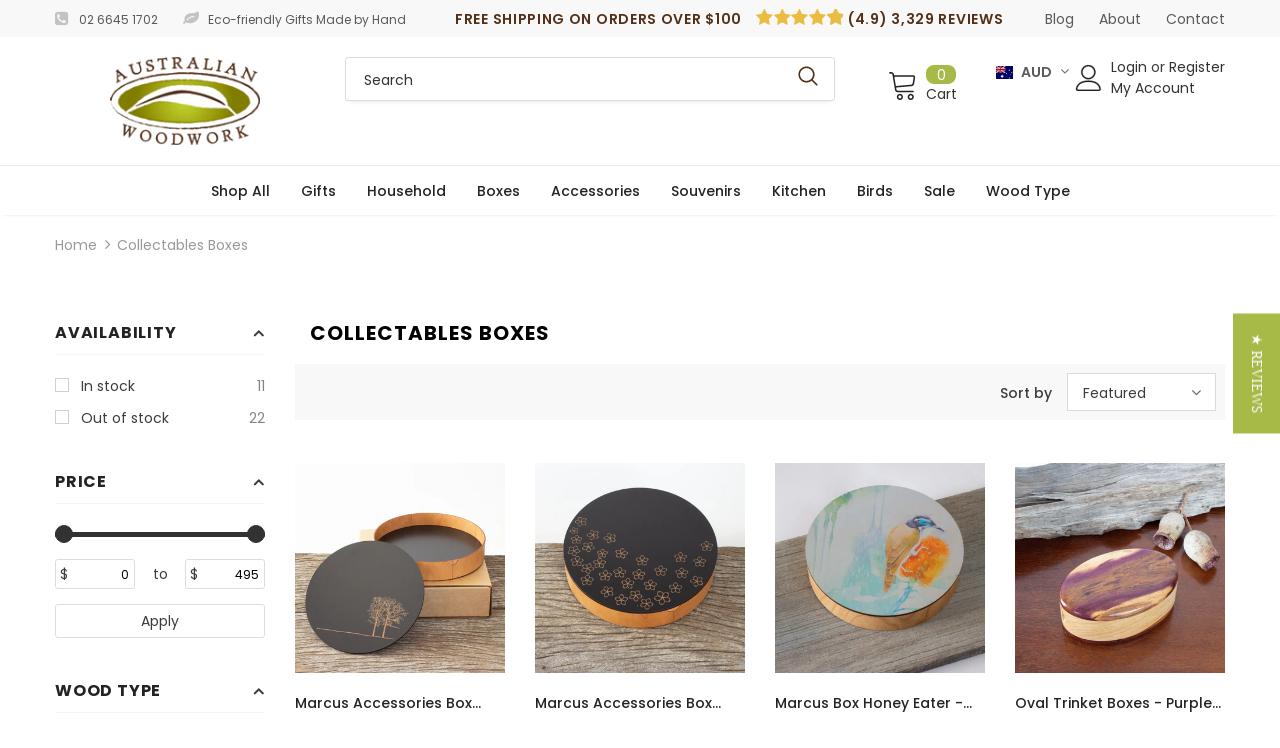

--- FILE ---
content_type: text/html; charset=utf-8
request_url: https://www.australianwoodwork.com.au/collections/collectables-boxes
body_size: 73364
content:
  <!doctype html>
<!--[if lt IE 7]><html class="no-js lt-ie9 lt-ie8 lt-ie7" lang="en"> <![endif]-->
<!--[if IE 7]><html class="no-js lt-ie9 lt-ie8" lang="en"> <![endif]-->
<!--[if IE 8]><html class="no-js lt-ie9" lang="en"> <![endif]-->
<!--[if IE 9 ]><html class="ie9 no-js"> <![endif]-->
<!--[if (gt IE 9)|!(IE)]><!--> <html class="no-js"> <!--<![endif]-->
<head>

  <!-- Basic page needs ================================================== -->
  <meta charset="utf-8">
  <meta http-equiv="X-UA-Compatible" content="IE=edge,chrome=1">
	
  <!-- Title and description ================================================== -->
  <title>
  Buy Handmade Wooden Collectables Boxes Online | Australian Woodwork
  </title>

  
  <meta name="description" content="100% Australian Handmade, Made from 100% Native Australian Timbers, GET FREE SAME DAY SHIPPING, Durable Gloss Finish, Solid Brass Hinges, Timeless Designs">
  

  <!-- Product meta ================================================== -->
  


  <meta property="og:type" content="website">
  <meta property="og:title" content="Buy Handmade Wooden Collectables Boxes Online | Australian Woodwork">
  


  <meta property="og:description" content="100% Australian Handmade, Made from 100% Native Australian Timbers, GET FREE SAME DAY SHIPPING, Durable Gloss Finish, Solid Brass Hinges, Timeless Designs">


  <meta property="og:url" content="https://www.australianwoodwork.com.au/collections/collectables-boxes">
  <meta property="og:site_name" content="Australian Woodwork">
  <!-- /snippets/twitter-card.liquid -->









  <!-- Helpers ================================================== -->
  <link rel="canonical" href="https://www.australianwoodwork.com.au/collections/collectables-boxes">
  <link canonical-shop-url="https://www.australianwoodwork.com.au/">
  <meta name="viewport" content="width=device-width,initial-scale=1">
  <link rel="shortcut icon" href="//www.australianwoodwork.com.au/cdn/shop/t/46/assets/favicon.ico?v=160392939859638386651698722672" />
  <link rel="preload" href="//www.australianwoodwork.com.au/cdn/shop/t/46/assets/vendor.min.css?v=72559489221033970801698722672" as="style">
  <link rel="preload" href="//www.australianwoodwork.com.au/cdn/shop/t/46/assets/theme-styles.css?v=91664218527517174881698722672" as="style">
  <link rel="preload" href="//www.australianwoodwork.com.au/cdn/shop/t/46/assets/theme-styles-responsive.css?v=55350167830612681581699010135" as="style">
  <link rel="preload" href="//www.australianwoodwork.com.au/cdn/shop/t/46/assets/theme-settings.css?v=167591473831846855121698722672" as="style">
  <link rel="preload" href="//www.australianwoodwork.com.au/cdn/shop/t/46/assets/header-05.css?v=24831908534956197621698722672" as="style">
  <link rel="preload" href="//www.australianwoodwork.com.au/cdn/shop/t/46/assets/header-06.css?v=39403790197983613701698722672" as="style">
  <link rel="preload" href="//www.australianwoodwork.com.au/cdn/shop/t/46/assets/header-07.css?v=179497373394023130801698722672" as="style">
  <link rel="preload" href="//www.australianwoodwork.com.au/cdn/shop/t/46/assets/header-08.css?v=32205214482966257211698722672" as="style">
  <link rel="preload" href="//www.australianwoodwork.com.au/cdn/shop/t/46/assets/footer-06.css?v=168631434235552965541698722672" as="style">
  <link rel="preload" href="//www.australianwoodwork.com.au/cdn/shop/t/46/assets/footer-07.css?v=90865872129427641541698722672" as="style">
  <link rel="preload" href="//www.australianwoodwork.com.au/cdn/shop/t/46/assets/footer-08.css?v=17161311055609253561698722672" as="style">
  <link rel="preload" href="//www.australianwoodwork.com.au/cdn/shop/t/46/assets/footer-09.css?v=31723816694365087181698722672" as="style">
  <link rel="preload" href="//www.australianwoodwork.com.au/cdn/shop/t/46/assets/product-skin.css?v=41436210070572299331698722672" as="style">
  <link rel="preload" href="//www.australianwoodwork.com.au/cdn/shop/t/46/assets/layout_style_1170.css?v=2921510718573639591698722672" as="style">
  <link rel="preload" href="//www.australianwoodwork.com.au/cdn/shop/t/46/assets/layout_style_fullwidth.css?v=139908533630461757151698722672" as="style">
  <link rel="preload" href="//www.australianwoodwork.com.au/cdn/shop/t/46/assets/layout_style_flower.css?v=46301794337413993831698722672" as="style">
  <link rel="preload" href="//www.australianwoodwork.com.au/cdn/shop/t/46/assets/layout_style_suppermarket.css?v=46640352603034677401698722672" as="style">
  <link rel="preload" href="//www.australianwoodwork.com.au/cdn/shop/t/46/assets/layout_style_surfup.css?v=146903030293323909321698722672" as="style">
  <link rel="preload" href="//www.australianwoodwork.com.au/cdn/shop/t/46/assets/product-supermarket.css?v=170335124466183254751698722672" as="style">
  <link rel="preload" href="//www.australianwoodwork.com.au/cdn/shop/t/46/assets/jquery.min.js?v=56888366816115934351698722672" as="script">

  <!-- Favicon -->
  
  
  <!-- Styles -->
  <style>
    @import url('https://fonts.googleapis.com/css?family=Poppins:300,300i,400,400i,500,500i,600,600i,700,700i,800,800i&display=swap');
			    

          
			        
          
    
    :root {
      --font_size: 14px;
      --font_size_minus1: 13px;
      --font_size_minus2: 12px;
      --font_size_minus3: 11px;
      --font_size_minus4: 10px;
      --font_size_plus1: 15px;
      --font_size_plus2: 16px;
      --font_size_plus3: 17px;
      --font_size_plus4: 18px;
      --font_size_plus5: 19px;
      --font_size_plus6: 20px;
      --font_size_plus7: 21px;
      --font_size_plus8: 22px;
      --font_size_plus9: 23px;
      --font_size_plus10: 24px;
      --font_size_plus11: 25px;
      --font_size_plus12: 26px;
      --font_size_plus13: 27px;
      --font_size_plus14: 28px;
      --font_size_plus16: 30px;
      --font_size_plus18: 32px;
      --font_size_plus21: 35px;
      --font_size_plus22: 36px;
      --font_size_plus23: 37px;
      --font_size_plus24: 38px;
      --font_size_plus33: 47px;

	  --fonts_name: Poppins;
	  --fonts_name_2: Poppins;

      /* Color */
      --body_bg: #ffffff;
      --body_color: #3c3c3c;
      --link_color: #0688e2;
      --link_color_hover: #ff5621;

      /* Breadcrumb */
      --breadcrumb_color : #999999;
      --breadcrumb_text_transform : capitalize;

      /* Header and Title */
      --page_title_font_size: 20px;
      --page_title_font_size_minus4: 16px;
      --page_title_font_size_plus5: 25px;
      --page_title_color: #232323;
      --page_title_text_align : left;

      /* Product  */
      --product_text_transform : none;
      --product_name_text_align : left;
      --color_title_pr: #232323;
      --color_title_pr_hover: #232323;
      --color_vendor : #232323;
      --sale_text : #fff;
      --bg_sale : #e95144;
      --custom_label_text : #fff;
      --custom_label_bg : #323232;
      --bundle_label_text : #fff;
      --bundle_label_bg : #232323;
      --new_label_text : #323232;
      --new_label_bg : #fff;
      --new_label_border : #f6f6f6;
      --sold_out_text : #fff;
      --bg_sold_out : #c1c1c1;
      --color_price: #232323;
      --color_price_sale: #e95144;
      --color_compare_price: #969696;
      --color_compare_product: #fff;
      
        --color_quick_view: rgba(255, 255, 255, 0.7);
        --bg_quick_view: rgba(0, 0, 0, 0.8);
      
      --color_wishlist: #232323;
      --bg_wishlist: #ffe5e5;
      --bg_wishlist_active: #ffe5e5;


      /* Button 1 */
      --background_1: #232323;
      --color_1 : #ffffff;
      --border_1 : #232323;

      /* Button 2 */
      --background_2: #fff;
      --color_2 : #232323;
      --border_2 : #232323;

      /* Button 3 */
      --background_3: #939d53;
      --color_3 : #ffffff;
      --border_3 : #939d53;

      /* Button Add To Cart */
      --color_add_to_cart : #fff;
      --border_add_to_cart : #000;
      --background_add_to_cart : #000;

      --color_add_to_cart_hover : #000;
      --border_add_to_cart_hover : #000;
      --background_add_to_cart_hover : #fff;


      /* Button */
      
        --button_font_family: Poppins;
      
      --button_font_size: px;
      --button_font_weight: ;
      --button_border_radius: px;
      --button_border_width: px;
      --button_border_style: ;
      --button_text_align: ;
      --button_text_transform: ;
      --button_letter_spacing: ;
      --button_padding_top: px;
      --button_padding_bottom: px;
      --button_padding_left: px;
      --button_padding_right: px;

      

      /* Border Color */
      --border_widget_title : #e0e0e0;
      --border_color_1 : #ebebeb;
      --border_color_2: #e7e7e7;
      --border_page_title: #eaeaea;
      --border_input: #cbcbcb;
      --border_checkbox: #d0d0d0;
      --border_dropdown: #dadada;
      --border_bt_sidebar : #f6f6f6;
      --color_ipt: #3c3c3c;
      --color_icon_drop: #6b6b6b;

      
      --color_slick_arrow: #323232;
      --color_border_slick_arrow: #323232;
      --color_bg_slick_arrow: #ffffff;
      

      /*color Mobile*/

      --color_menu_mb: #232323;
      --color_menu_level3: #3c3c3c;

      /* Mixin ================= */
      
          --padding_btn: 7px 15px 7px;
          --padding_btn_bundle: 10px 15px 8px 15px;
          --padding_btn_qv_add_to_cart: 12px 15px 10px;
          --font_size_btn: 15px;
          --letter_spacing_btn: .05em;
      

      
      
          --color-price-box: var(--color_compare_price);
      

      --color_review: #232323;
      --color_review_empty: #232323;

      --border-product-image: #e6e6e6;

      
      --border-radius-17: 0;
      --border-radius-50: 0;
      
    }
</style>
  <link href="//www.australianwoodwork.com.au/cdn/shop/t/46/assets/vendor.min.css?v=72559489221033970801698722672" rel="stylesheet" type="text/css" media="all" />
<link href="//www.australianwoodwork.com.au/cdn/shop/t/46/assets/theme-styles.css?v=91664218527517174881698722672" rel="stylesheet" type="text/css" media="all" />
<link href="//www.australianwoodwork.com.au/cdn/shop/t/46/assets/theme-styles-responsive.css?v=55350167830612681581699010135" rel="stylesheet" type="text/css" media="all" />
<link href="//www.australianwoodwork.com.au/cdn/shop/t/46/assets/theme-settings.css?v=167591473831846855121698722672" rel="stylesheet" type="text/css" media="all" />
<link href="//www.australianwoodwork.com.au/cdn/shop/t/46/assets/custom.css?v=26510189218174987291745218595" rel="stylesheet" type="text/css" media="all" />



































  
   <!-- Scripts -->
  <script src="//www.australianwoodwork.com.au/cdn/shop/t/46/assets/jquery.min.js?v=56888366816115934351698722672" type="text/javascript"></script>
<script src="//www.australianwoodwork.com.au/cdn/shop/t/46/assets/jquery-cookie.min.js?v=72365755745404048181698722672" type="text/javascript"></script>
<script src="//www.australianwoodwork.com.au/cdn/shop/t/46/assets/lazysizes.min.js?v=84414966064882348651698722672" type="text/javascript"></script>

<script>
  	window.lazySizesConfig = window.lazySizesConfig || {};
    lazySizesConfig.loadMode = 1;
    window.lazySizesConfig.init = false;
    lazySizes.init();
  
    window.ajax_cart = "upsell";
    window.money_format = "${{amount}}";//"${{amount}}";
    window.shop_currency = "AUD";
    window.show_multiple_currencies = false;
    window.use_color_swatch = true;
    window.color_swatch_style = "normal";
    window.enable_sidebar_multiple_choice = true;
    window.file_url = "//www.australianwoodwork.com.au/cdn/shop/files/?v=8282";
    window.asset_url = "";
    window.router = "";
    window.swatch_recently = "wood type";
    window.label_sale = "label_sale";
    window.layout_style = "layout_style_1";
    window.product_style = "default";
    window.category_style = "default";
    window.layout_body = "default";
    
    window.inventory_text = {
        in_stock: "In stock",
        many_in_stock: "Many in stock",
        out_of_stock: "Out of stock",
        add_to_cart: "Add to cart",
        add_all_to_cart: "Add all to Cart",
        sold_out: "Sold Out",
        select_options : "Select options",
        unavailable: "Sold Out",
        view_all_collection: "View All",
        no_more_product: "No more product",
        show_options: "Show Variants",
        hide_options: "Hide Variants",
        adding : "Adding",
        thank_you : "Thank You",
        add_more : "Add More",
        cart_feedback : "Added",
        add_wishlist : "Add to Wish List",
        remove_wishlist : "Remove Wish List",
        add_wishlist_1 : "Add to wishlist",
        remove_wishlist_1 : "Remove wishlist",
        previous: "Prev",
        next: "Next",
      	pre_order : "Pre Order",
        hotStock: "Hurry up! only [inventory] left",
        view_more: "View All",
        view_less : "View Less",
        show_more: "Show More",
        show_less : "Show Less",
        days : "Days",
        hours : "Hours",
        mins : "Mins",
        secs : "Secs",

        customlabel: "Custom Label",
        newlabel: "New",
        salelabel: "Sale",
        soldoutlabel: "Sold Out",
        bundlelabel: "Bundle",

        message_compare : "You must select at least two products to compare!",
        message_iscart : "is added to your shopping cart.",

        add_compare : "Add to compare",
        remove_compare : "Remove compare",
        remove: "Remove",
        warning_quantity: "Maximum quantity",
    };
    window.multi_lang = false;
    window.infinity_scroll_feature = true;
    window.newsletter_popup = false;
    window.hidden_newsletter = false;
    window.option_ptoduct1 = "size";
    window.option_ptoduct2 = "color";
    window.option_ptoduct3 = "option 3"

    /* Free Shipping Message */
    window.free_shipping_color1 = "#a7ba47";  
    window.free_shipping_color2 = "#FF9800";
    window.free_shipping_color3 = "#69c69c";
    window.free_shipping_price = 100;
    window.free_shipping_text = {
        free_shipping_message_1: "You qualify for free shipping!",
        free_shipping_message_2:"Only",
        free_shipping_message_3: "away from",
        free_shipping_message_4: "free shipping",
        free_shipping_1: "Free",
        free_shipping_2: "TBD",
    }

</script>

  <!-- Header hook for plugins ================================ -->
  <script>window.performance && window.performance.mark && window.performance.mark('shopify.content_for_header.start');</script><meta name="google-site-verification" content="zKqlj3E4w1w1NDkL2PPnaQwWkqAeOTfwPRLQYmlbpsc">
<meta name="facebook-domain-verification" content="82s8mz6s69fvruy497aygcndfojl3l">
<meta name="facebook-domain-verification" content="yw2238ij50hxtrtgpi9796hg1yhwn7">
<meta name="facebook-domain-verification" content="2lghii5q7bhlqy8y8nvyktvgnanszq">
<meta id="shopify-digital-wallet" name="shopify-digital-wallet" content="/422962/digital_wallets/dialog">
<meta name="shopify-checkout-api-token" content="e4d886641c993abb5065b14a197ca0ca">
<meta id="in-context-paypal-metadata" data-shop-id="422962" data-venmo-supported="false" data-environment="production" data-locale="en_US" data-paypal-v4="true" data-currency="AUD">
<link rel="alternate" type="application/atom+xml" title="Feed" href="/collections/collectables-boxes.atom" />
<link rel="alternate" type="application/json+oembed" href="https://www.australianwoodwork.com.au/collections/collectables-boxes.oembed">
<script async="async" src="/checkouts/internal/preloads.js?locale=en-AU"></script>
<link rel="preconnect" href="https://shop.app" crossorigin="anonymous">
<script async="async" src="https://shop.app/checkouts/internal/preloads.js?locale=en-AU&shop_id=422962" crossorigin="anonymous"></script>
<script id="apple-pay-shop-capabilities" type="application/json">{"shopId":422962,"countryCode":"AU","currencyCode":"AUD","merchantCapabilities":["supports3DS"],"merchantId":"gid:\/\/shopify\/Shop\/422962","merchantName":"Australian Woodwork","requiredBillingContactFields":["postalAddress","email"],"requiredShippingContactFields":["postalAddress","email"],"shippingType":"shipping","supportedNetworks":["visa","masterCard","amex","jcb"],"total":{"type":"pending","label":"Australian Woodwork","amount":"1.00"},"shopifyPaymentsEnabled":true,"supportsSubscriptions":true}</script>
<script id="shopify-features" type="application/json">{"accessToken":"e4d886641c993abb5065b14a197ca0ca","betas":["rich-media-storefront-analytics"],"domain":"www.australianwoodwork.com.au","predictiveSearch":true,"shopId":422962,"locale":"en"}</script>
<script>var Shopify = Shopify || {};
Shopify.shop = "australianwoodwork.myshopify.com";
Shopify.locale = "en";
Shopify.currency = {"active":"AUD","rate":"1.0"};
Shopify.country = "AU";
Shopify.theme = {"name":"xmas hero BK-0712-Ella-5.0.0-sections-ready-Wrapin","id":124320743511,"schema_name":"Ella","schema_version":"4.5.0","theme_store_id":null,"role":"main"};
Shopify.theme.handle = "null";
Shopify.theme.style = {"id":null,"handle":null};
Shopify.cdnHost = "www.australianwoodwork.com.au/cdn";
Shopify.routes = Shopify.routes || {};
Shopify.routes.root = "/";</script>
<script type="module">!function(o){(o.Shopify=o.Shopify||{}).modules=!0}(window);</script>
<script>!function(o){function n(){var o=[];function n(){o.push(Array.prototype.slice.apply(arguments))}return n.q=o,n}var t=o.Shopify=o.Shopify||{};t.loadFeatures=n(),t.autoloadFeatures=n()}(window);</script>
<script>
  window.ShopifyPay = window.ShopifyPay || {};
  window.ShopifyPay.apiHost = "shop.app\/pay";
  window.ShopifyPay.redirectState = null;
</script>
<script id="shop-js-analytics" type="application/json">{"pageType":"collection"}</script>
<script defer="defer" async type="module" src="//www.australianwoodwork.com.au/cdn/shopifycloud/shop-js/modules/v2/client.init-shop-cart-sync_BN7fPSNr.en.esm.js"></script>
<script defer="defer" async type="module" src="//www.australianwoodwork.com.au/cdn/shopifycloud/shop-js/modules/v2/chunk.common_Cbph3Kss.esm.js"></script>
<script defer="defer" async type="module" src="//www.australianwoodwork.com.au/cdn/shopifycloud/shop-js/modules/v2/chunk.modal_DKumMAJ1.esm.js"></script>
<script type="module">
  await import("//www.australianwoodwork.com.au/cdn/shopifycloud/shop-js/modules/v2/client.init-shop-cart-sync_BN7fPSNr.en.esm.js");
await import("//www.australianwoodwork.com.au/cdn/shopifycloud/shop-js/modules/v2/chunk.common_Cbph3Kss.esm.js");
await import("//www.australianwoodwork.com.au/cdn/shopifycloud/shop-js/modules/v2/chunk.modal_DKumMAJ1.esm.js");

  window.Shopify.SignInWithShop?.initShopCartSync?.({"fedCMEnabled":true,"windoidEnabled":true});

</script>
<script>
  window.Shopify = window.Shopify || {};
  if (!window.Shopify.featureAssets) window.Shopify.featureAssets = {};
  window.Shopify.featureAssets['shop-js'] = {"shop-cart-sync":["modules/v2/client.shop-cart-sync_CJVUk8Jm.en.esm.js","modules/v2/chunk.common_Cbph3Kss.esm.js","modules/v2/chunk.modal_DKumMAJ1.esm.js"],"init-fed-cm":["modules/v2/client.init-fed-cm_7Fvt41F4.en.esm.js","modules/v2/chunk.common_Cbph3Kss.esm.js","modules/v2/chunk.modal_DKumMAJ1.esm.js"],"init-shop-email-lookup-coordinator":["modules/v2/client.init-shop-email-lookup-coordinator_Cc088_bR.en.esm.js","modules/v2/chunk.common_Cbph3Kss.esm.js","modules/v2/chunk.modal_DKumMAJ1.esm.js"],"init-windoid":["modules/v2/client.init-windoid_hPopwJRj.en.esm.js","modules/v2/chunk.common_Cbph3Kss.esm.js","modules/v2/chunk.modal_DKumMAJ1.esm.js"],"shop-button":["modules/v2/client.shop-button_B0jaPSNF.en.esm.js","modules/v2/chunk.common_Cbph3Kss.esm.js","modules/v2/chunk.modal_DKumMAJ1.esm.js"],"shop-cash-offers":["modules/v2/client.shop-cash-offers_DPIskqss.en.esm.js","modules/v2/chunk.common_Cbph3Kss.esm.js","modules/v2/chunk.modal_DKumMAJ1.esm.js"],"shop-toast-manager":["modules/v2/client.shop-toast-manager_CK7RT69O.en.esm.js","modules/v2/chunk.common_Cbph3Kss.esm.js","modules/v2/chunk.modal_DKumMAJ1.esm.js"],"init-shop-cart-sync":["modules/v2/client.init-shop-cart-sync_BN7fPSNr.en.esm.js","modules/v2/chunk.common_Cbph3Kss.esm.js","modules/v2/chunk.modal_DKumMAJ1.esm.js"],"init-customer-accounts-sign-up":["modules/v2/client.init-customer-accounts-sign-up_CfPf4CXf.en.esm.js","modules/v2/client.shop-login-button_DeIztwXF.en.esm.js","modules/v2/chunk.common_Cbph3Kss.esm.js","modules/v2/chunk.modal_DKumMAJ1.esm.js"],"pay-button":["modules/v2/client.pay-button_CgIwFSYN.en.esm.js","modules/v2/chunk.common_Cbph3Kss.esm.js","modules/v2/chunk.modal_DKumMAJ1.esm.js"],"init-customer-accounts":["modules/v2/client.init-customer-accounts_DQ3x16JI.en.esm.js","modules/v2/client.shop-login-button_DeIztwXF.en.esm.js","modules/v2/chunk.common_Cbph3Kss.esm.js","modules/v2/chunk.modal_DKumMAJ1.esm.js"],"avatar":["modules/v2/client.avatar_BTnouDA3.en.esm.js"],"init-shop-for-new-customer-accounts":["modules/v2/client.init-shop-for-new-customer-accounts_CsZy_esa.en.esm.js","modules/v2/client.shop-login-button_DeIztwXF.en.esm.js","modules/v2/chunk.common_Cbph3Kss.esm.js","modules/v2/chunk.modal_DKumMAJ1.esm.js"],"shop-follow-button":["modules/v2/client.shop-follow-button_BRMJjgGd.en.esm.js","modules/v2/chunk.common_Cbph3Kss.esm.js","modules/v2/chunk.modal_DKumMAJ1.esm.js"],"checkout-modal":["modules/v2/client.checkout-modal_B9Drz_yf.en.esm.js","modules/v2/chunk.common_Cbph3Kss.esm.js","modules/v2/chunk.modal_DKumMAJ1.esm.js"],"shop-login-button":["modules/v2/client.shop-login-button_DeIztwXF.en.esm.js","modules/v2/chunk.common_Cbph3Kss.esm.js","modules/v2/chunk.modal_DKumMAJ1.esm.js"],"lead-capture":["modules/v2/client.lead-capture_DXYzFM3R.en.esm.js","modules/v2/chunk.common_Cbph3Kss.esm.js","modules/v2/chunk.modal_DKumMAJ1.esm.js"],"shop-login":["modules/v2/client.shop-login_CA5pJqmO.en.esm.js","modules/v2/chunk.common_Cbph3Kss.esm.js","modules/v2/chunk.modal_DKumMAJ1.esm.js"],"payment-terms":["modules/v2/client.payment-terms_BxzfvcZJ.en.esm.js","modules/v2/chunk.common_Cbph3Kss.esm.js","modules/v2/chunk.modal_DKumMAJ1.esm.js"]};
</script>
<script>(function() {
  var isLoaded = false;
  function asyncLoad() {
    if (isLoaded) return;
    isLoaded = true;
    var urls = ["\/\/cdn.secomapp.com\/promotionpopup\/cdn\/allshops\/australianwoodwork\/1644468703.js?shop=australianwoodwork.myshopify.com","https:\/\/wrapin.prezenapps.com\/public\/js\/load-wrapin-v5-app.js?shop=australianwoodwork.myshopify.com","\/\/backinstock.useamp.com\/widget\/2356_1767153202.js?category=bis\u0026v=6\u0026shop=australianwoodwork.myshopify.com"];
    for (var i = 0; i < urls.length; i++) {
      var s = document.createElement('script');
      s.type = 'text/javascript';
      s.async = true;
      s.src = urls[i];
      var x = document.getElementsByTagName('script')[0];
      x.parentNode.insertBefore(s, x);
    }
  };
  if(window.attachEvent) {
    window.attachEvent('onload', asyncLoad);
  } else {
    window.addEventListener('load', asyncLoad, false);
  }
})();</script>
<script id="__st">var __st={"a":422962,"offset":39600,"reqid":"7218cc28-c0fd-45b0-bcae-9951b0989738-1769907717","pageurl":"www.australianwoodwork.com.au\/collections\/collectables-boxes","u":"625e77d01fda","p":"collection","rtyp":"collection","rid":10805155};</script>
<script>window.ShopifyPaypalV4VisibilityTracking = true;</script>
<script id="captcha-bootstrap">!function(){'use strict';const t='contact',e='account',n='new_comment',o=[[t,t],['blogs',n],['comments',n],[t,'customer']],c=[[e,'customer_login'],[e,'guest_login'],[e,'recover_customer_password'],[e,'create_customer']],r=t=>t.map((([t,e])=>`form[action*='/${t}']:not([data-nocaptcha='true']) input[name='form_type'][value='${e}']`)).join(','),a=t=>()=>t?[...document.querySelectorAll(t)].map((t=>t.form)):[];function s(){const t=[...o],e=r(t);return a(e)}const i='password',u='form_key',d=['recaptcha-v3-token','g-recaptcha-response','h-captcha-response',i],f=()=>{try{return window.sessionStorage}catch{return}},m='__shopify_v',_=t=>t.elements[u];function p(t,e,n=!1){try{const o=window.sessionStorage,c=JSON.parse(o.getItem(e)),{data:r}=function(t){const{data:e,action:n}=t;return t[m]||n?{data:e,action:n}:{data:t,action:n}}(c);for(const[e,n]of Object.entries(r))t.elements[e]&&(t.elements[e].value=n);n&&o.removeItem(e)}catch(o){console.error('form repopulation failed',{error:o})}}const l='form_type',E='cptcha';function T(t){t.dataset[E]=!0}const w=window,h=w.document,L='Shopify',v='ce_forms',y='captcha';let A=!1;((t,e)=>{const n=(g='f06e6c50-85a8-45c8-87d0-21a2b65856fe',I='https://cdn.shopify.com/shopifycloud/storefront-forms-hcaptcha/ce_storefront_forms_captcha_hcaptcha.v1.5.2.iife.js',D={infoText:'Protected by hCaptcha',privacyText:'Privacy',termsText:'Terms'},(t,e,n)=>{const o=w[L][v],c=o.bindForm;if(c)return c(t,g,e,D).then(n);var r;o.q.push([[t,g,e,D],n]),r=I,A||(h.body.append(Object.assign(h.createElement('script'),{id:'captcha-provider',async:!0,src:r})),A=!0)});var g,I,D;w[L]=w[L]||{},w[L][v]=w[L][v]||{},w[L][v].q=[],w[L][y]=w[L][y]||{},w[L][y].protect=function(t,e){n(t,void 0,e),T(t)},Object.freeze(w[L][y]),function(t,e,n,w,h,L){const[v,y,A,g]=function(t,e,n){const i=e?o:[],u=t?c:[],d=[...i,...u],f=r(d),m=r(i),_=r(d.filter((([t,e])=>n.includes(e))));return[a(f),a(m),a(_),s()]}(w,h,L),I=t=>{const e=t.target;return e instanceof HTMLFormElement?e:e&&e.form},D=t=>v().includes(t);t.addEventListener('submit',(t=>{const e=I(t);if(!e)return;const n=D(e)&&!e.dataset.hcaptchaBound&&!e.dataset.recaptchaBound,o=_(e),c=g().includes(e)&&(!o||!o.value);(n||c)&&t.preventDefault(),c&&!n&&(function(t){try{if(!f())return;!function(t){const e=f();if(!e)return;const n=_(t);if(!n)return;const o=n.value;o&&e.removeItem(o)}(t);const e=Array.from(Array(32),(()=>Math.random().toString(36)[2])).join('');!function(t,e){_(t)||t.append(Object.assign(document.createElement('input'),{type:'hidden',name:u})),t.elements[u].value=e}(t,e),function(t,e){const n=f();if(!n)return;const o=[...t.querySelectorAll(`input[type='${i}']`)].map((({name:t})=>t)),c=[...d,...o],r={};for(const[a,s]of new FormData(t).entries())c.includes(a)||(r[a]=s);n.setItem(e,JSON.stringify({[m]:1,action:t.action,data:r}))}(t,e)}catch(e){console.error('failed to persist form',e)}}(e),e.submit())}));const S=(t,e)=>{t&&!t.dataset[E]&&(n(t,e.some((e=>e===t))),T(t))};for(const o of['focusin','change'])t.addEventListener(o,(t=>{const e=I(t);D(e)&&S(e,y())}));const B=e.get('form_key'),M=e.get(l),P=B&&M;t.addEventListener('DOMContentLoaded',(()=>{const t=y();if(P)for(const e of t)e.elements[l].value===M&&p(e,B);[...new Set([...A(),...v().filter((t=>'true'===t.dataset.shopifyCaptcha))])].forEach((e=>S(e,t)))}))}(h,new URLSearchParams(w.location.search),n,t,e,['guest_login'])})(!0,!0)}();</script>
<script integrity="sha256-4kQ18oKyAcykRKYeNunJcIwy7WH5gtpwJnB7kiuLZ1E=" data-source-attribution="shopify.loadfeatures" defer="defer" src="//www.australianwoodwork.com.au/cdn/shopifycloud/storefront/assets/storefront/load_feature-a0a9edcb.js" crossorigin="anonymous"></script>
<script crossorigin="anonymous" defer="defer" src="//www.australianwoodwork.com.au/cdn/shopifycloud/storefront/assets/shopify_pay/storefront-65b4c6d7.js?v=20250812"></script>
<script data-source-attribution="shopify.dynamic_checkout.dynamic.init">var Shopify=Shopify||{};Shopify.PaymentButton=Shopify.PaymentButton||{isStorefrontPortableWallets:!0,init:function(){window.Shopify.PaymentButton.init=function(){};var t=document.createElement("script");t.src="https://www.australianwoodwork.com.au/cdn/shopifycloud/portable-wallets/latest/portable-wallets.en.js",t.type="module",document.head.appendChild(t)}};
</script>
<script data-source-attribution="shopify.dynamic_checkout.buyer_consent">
  function portableWalletsHideBuyerConsent(e){var t=document.getElementById("shopify-buyer-consent"),n=document.getElementById("shopify-subscription-policy-button");t&&n&&(t.classList.add("hidden"),t.setAttribute("aria-hidden","true"),n.removeEventListener("click",e))}function portableWalletsShowBuyerConsent(e){var t=document.getElementById("shopify-buyer-consent"),n=document.getElementById("shopify-subscription-policy-button");t&&n&&(t.classList.remove("hidden"),t.removeAttribute("aria-hidden"),n.addEventListener("click",e))}window.Shopify?.PaymentButton&&(window.Shopify.PaymentButton.hideBuyerConsent=portableWalletsHideBuyerConsent,window.Shopify.PaymentButton.showBuyerConsent=portableWalletsShowBuyerConsent);
</script>
<script data-source-attribution="shopify.dynamic_checkout.cart.bootstrap">document.addEventListener("DOMContentLoaded",(function(){function t(){return document.querySelector("shopify-accelerated-checkout-cart, shopify-accelerated-checkout")}if(t())Shopify.PaymentButton.init();else{new MutationObserver((function(e,n){t()&&(Shopify.PaymentButton.init(),n.disconnect())})).observe(document.body,{childList:!0,subtree:!0})}}));
</script>
<script id='scb4127' type='text/javascript' async='' src='https://www.australianwoodwork.com.au/cdn/shopifycloud/privacy-banner/storefront-banner.js'></script><link id="shopify-accelerated-checkout-styles" rel="stylesheet" media="screen" href="https://www.australianwoodwork.com.au/cdn/shopifycloud/portable-wallets/latest/accelerated-checkout-backwards-compat.css" crossorigin="anonymous">
<style id="shopify-accelerated-checkout-cart">
        #shopify-buyer-consent {
  margin-top: 1em;
  display: inline-block;
  width: 100%;
}

#shopify-buyer-consent.hidden {
  display: none;
}

#shopify-subscription-policy-button {
  background: none;
  border: none;
  padding: 0;
  text-decoration: underline;
  font-size: inherit;
  cursor: pointer;
}

#shopify-subscription-policy-button::before {
  box-shadow: none;
}

      </style>

<script>window.performance && window.performance.mark && window.performance.mark('shopify.content_for_header.end');</script>

  <!--[if lt IE 9]>
  <script src="//html5shiv.googlecode.com/svn/trunk/html5.js" type="text/javascript"></script>
  <![endif]-->

  
  
  

  <script>

    Shopify.productOptionsMap = {};
    Shopify.quickViewOptionsMap = {};

    Shopify.updateOptionsInSelector = function(selectorIndex, wrapperSlt) {
        Shopify.optionsMap = wrapperSlt === '.product' ? Shopify.productOptionsMap : Shopify.quickViewOptionsMap;

        switch (selectorIndex) {
            case 0:
                var key = 'root';
                var selector = $(wrapperSlt + ' .single-option-selector:eq(0)');
                break;
            case 1:
                var key = $(wrapperSlt + ' .single-option-selector:eq(0)').val();
                var selector = $(wrapperSlt + ' .single-option-selector:eq(1)');
                break;
            case 2:
                var key = $(wrapperSlt + ' .single-option-selector:eq(0)').val();
                key += ' / ' + $(wrapperSlt + ' .single-option-selector:eq(1)').val();
                var selector = $(wrapperSlt + ' .single-option-selector:eq(2)');
        }

        var initialValue = selector.val();
        selector.empty();

        var availableOptions = Shopify.optionsMap[key];

        if (availableOptions && availableOptions.length) {
            for (var i = 0; i < availableOptions.length; i++) {
                var option = availableOptions[i].replace('-sold-out','');
                var newOption = $('<option></option>').val(option).html(option);

                selector.append(newOption);
            }

            $(wrapperSlt + ' .swatch[data-option-index="' + selectorIndex + '"] .swatch-element').each(function() {
                // debugger;
                if ($.inArray($(this).attr('data-value'), availableOptions) !== -1) {
                    $(this).addClass('available').removeClass('soldout').find(':radio').prop('disabled',false).prop('checked',true);
                }
                else {
                    if ($.inArray($(this).attr('data-value') + '-sold-out', availableOptions) !== -1) {
                        $(this).addClass('available').addClass('soldout').find(':radio').prop('disabled',false).prop('checked',true);
                    } else {
                        $(this).removeClass('available').addClass('soldout').find(':radio').prop('disabled',true).prop('checked',false);
                    }
                    
                }
            });

            if ($.inArray(initialValue, availableOptions) !== -1) {
                selector.val(initialValue);
            }

            selector.trigger('change');
        };
    };

    Shopify.linkOptionSelectors = function(product, wrapperSlt, check) {
        // Building our mapping object.
        Shopify.optionsMap = wrapperSlt === '.product' ? Shopify.productOptionsMap : Shopify.quickViewOptionsMap;
        var arr_1= [],
            arr_2= [],
            arr_3= [];

        Shopify.optionsMap['root'] == [];
        for (var i = 0; i < product.variants.length; i++) {
            var variant = product.variants[i];
            if (variant) {
                var key1 = variant.option1;
                var key2 = variant.option1 + ' / ' + variant.option2;
                Shopify.optionsMap[key1] = [];
                Shopify.optionsMap[key2] = [];
            }
        }
        for (var i = 0; i < product.variants.length; i++) {
            var variant = product.variants[i];
            if (variant) {
                if (window.use_color_swatch) {
                    if (variant.available) {
                        // Gathering values for the 1st drop-down.
                        Shopify.optionsMap['root'] = Shopify.optionsMap['root'] || [];

                        // if ($.inArray(variant.option1 + '-sold-out', Shopify.optionsMap['root']) !== -1) {
                        //     Shopify.optionsMap['root'].pop();
                        // } 

                        arr_1.push(variant.option1);
                        arr_1 = $.unique(arr_1);

                        Shopify.optionsMap['root'].push(variant.option1);

                        Shopify.optionsMap['root'] = Shopify.uniq(Shopify.optionsMap['root']);

                        // Gathering values for the 2nd drop-down.
                        if (product.options.length > 1) {
                        var key = variant.option1;
                            Shopify.optionsMap[key] = Shopify.optionsMap[key] || [];
                            // if ($.inArray(variant.option2 + '-sold-out', Shopify.optionsMap[key]) !== -1) {
                            //     Shopify.optionsMap[key].pop();
                            // } 
                            Shopify.optionsMap[key].push(variant.option2);
                            if ($.inArray(variant.option2, arr_2) === -1) {
                                arr_2.push(variant.option2);
                                arr_2 = $.unique(arr_2);
                            }
                            Shopify.optionsMap[key] = Shopify.uniq(Shopify.optionsMap[key]);
                        }

                        // Gathering values for the 3rd drop-down.
                        if (product.options.length === 3) {
                            var key = variant.option1 + ' / ' + variant.option2;
                            Shopify.optionsMap[key] = Shopify.optionsMap[key] || [];
                            Shopify.optionsMap[key].push(variant.option3);

                            if ($.inArray(variant.option3, arr_3) === -1) {
                                arr_3.push(variant.option3);
                                arr_3 = $.unique(arr_3);
                            }
                            
                            Shopify.optionsMap[key] = Shopify.uniq(Shopify.optionsMap[key]);
                        }
                    } else {
                        // Gathering values for the 1st drop-down.
                        Shopify.optionsMap['root'] = Shopify.optionsMap['root'] || [];
                        if ($.inArray(variant.option1, arr_1) === -1) {
                            Shopify.optionsMap['root'].push(variant.option1 + '-sold-out');
                        }
                        
                        Shopify.optionsMap['root'] = Shopify.uniq(Shopify.optionsMap['root']);

                        // Gathering values for the 2nd drop-down.
                        if (product.options.length > 1) {
                            var key = variant.option1;
                            Shopify.optionsMap[key] = Shopify.optionsMap[key] || [];
                            // Shopify.optionsMap[key].push(variant.option2);

                            // if ($.inArray(variant.option2, arr_2) === -1) {
                                Shopify.optionsMap[key].push(variant.option2 + '-sold-out');
                            // }
                            
                            Shopify.optionsMap[key] = Shopify.uniq(Shopify.optionsMap[key]);
                        }

                        // Gathering values for the 3rd drop-down.
                        if (product.options.length === 3) {
                            var key = variant.option1 + ' / ' + variant.option2;
                            Shopify.optionsMap[key] = Shopify.optionsMap[key] || [];
//                             if ($.inArray(variant.option3, arr_3) === -1) {
                                Shopify.optionsMap[key].push(variant.option3 + '-sold-out');
//                             }
                            Shopify.optionsMap[key] = Shopify.uniq(Shopify.optionsMap[key]);
                        }

                    }
                } else {
                    // Gathering values for the 1st drop-down.
                    if (check) {
                        if (variant.available) {
                            Shopify.optionsMap['root'] = Shopify.optionsMap['root'] || [];
                            Shopify.optionsMap['root'].push(variant.option1);
                            Shopify.optionsMap['root'] = Shopify.uniq(Shopify.optionsMap['root']);

                            // Gathering values for the 2nd drop-down.
                            if (product.options.length > 1) {
                            var key = variant.option1;
                                Shopify.optionsMap[key] = Shopify.optionsMap[key] || [];
                                Shopify.optionsMap[key].push(variant.option2);
                                Shopify.optionsMap[key] = Shopify.uniq(Shopify.optionsMap[key]);
                            }

                            // Gathering values for the 3rd drop-down.
                            if (product.options.length === 3) {
                                var key = variant.option1 + ' / ' + variant.option2;
                                Shopify.optionsMap[key] = Shopify.optionsMap[key] || [];
                                Shopify.optionsMap[key].push(variant.option3);
                                Shopify.optionsMap[key] = Shopify.uniq(Shopify.optionsMap[key]);
                            }
                        }
                    } else {
                        Shopify.optionsMap['root'] = Shopify.optionsMap['root'] || [];

                        Shopify.optionsMap['root'].push(variant.option1);
                        Shopify.optionsMap['root'] = Shopify.uniq(Shopify.optionsMap['root']);

                        // Gathering values for the 2nd drop-down.
                        if (product.options.length > 1) {
                        var key = variant.option1;
                            Shopify.optionsMap[key] = Shopify.optionsMap[key] || [];
                            Shopify.optionsMap[key].push(variant.option2);
                            Shopify.optionsMap[key] = Shopify.uniq(Shopify.optionsMap[key]);
                        }

                        // Gathering values for the 3rd drop-down.
                        if (product.options.length === 3) {
                            var key = variant.option1 + ' / ' + variant.option2;
                            Shopify.optionsMap[key] = Shopify.optionsMap[key] || [];
                            Shopify.optionsMap[key].push(variant.option3);
                            Shopify.optionsMap[key] = Shopify.uniq(Shopify.optionsMap[key]);
                        }
                    }
                    
                }
            }
        };

        // Update options right away.
        Shopify.updateOptionsInSelector(0, wrapperSlt);

        if (product.options.length > 1) Shopify.updateOptionsInSelector(1, wrapperSlt);
        if (product.options.length === 3) Shopify.updateOptionsInSelector(2, wrapperSlt);

        // When there is an update in the first dropdown.
        $(wrapperSlt + " .single-option-selector:eq(0)").change(function() {
            Shopify.updateOptionsInSelector(1, wrapperSlt);
            if (product.options.length === 3) Shopify.updateOptionsInSelector(2, wrapperSlt);
            return true;
        });

        // When there is an update in the second dropdown.
        $(wrapperSlt + " .single-option-selector:eq(1)").change(function() {
            if (product.options.length === 3) Shopify.updateOptionsInSelector(2, wrapperSlt);
            return true;
        });
    };
</script>
  
  <script type="text/javascript">
  (function e(){var e=document.createElement("script");e.type="text/javascript",e.async=true,e.src="//staticw2.yotpo.com/uk2Cqzyl1JJkjlVlBi3wh0EdWZs7YEPv2cBVojtI/widget.js";var t=document.getElementsByTagName("script")[0];t.parentNode.insertBefore(e,t)})();
  </script>
  
  
  <meta name="ahrefs-site-verification" content="2c52bdfec7ce19169f082386186adc1545bdd2361ecf959985ffba79e89d234e">
  <link rel="dns-prefetch" href="https://cdn.secomapp.com/">
<link rel="dns-prefetch" href="https://ajax.googleapis.com/">
<link rel="dns-prefetch" href="https://cdnjs.cloudflare.com/">
<link rel="preload" as="stylesheet" href="//www.australianwoodwork.com.au/cdn/shop/t/46/assets/sca-pp.css?v=178374312540912810101698722672">

<link rel="stylesheet" href="//www.australianwoodwork.com.au/cdn/shop/t/46/assets/sca-pp.css?v=178374312540912810101698722672">
 <script>
  
    SCAPPLive = {};
  
  SCAPPShop = {};
    
  </script> 

  





<script type="text/javascript">
!function(e){if(!window.pintrk){window.pintrk=function()
{window.pintrk.queue.push(Array.prototype.slice.call(arguments))};var
n=window.pintrk;n.queue=[],n.version="3.0";var
t=document.createElement("script");t.async=!0,t.src=e;var
r=document.getElementsByTagName("script")[0];r.parentNode.insertBefore(t,r)}}
("https://s.pinimg.com/ct/core.js"); 

pintrk('load','2612519727888', { em: '', });
pintrk('page');
</script> 
<noscript> 
<img height="1" width="1" style="display:none;" alt=""
src="https://ct.pinterest.com/v3/?tid=2612519727888&noscript=1" /> 
</noscript>  
<!-- BEGIN app block: shopify://apps/klaviyo-email-marketing-sms/blocks/klaviyo-onsite-embed/2632fe16-c075-4321-a88b-50b567f42507 -->












  <script async src="https://static.klaviyo.com/onsite/js/NJFq6J/klaviyo.js?company_id=NJFq6J"></script>
  <script>!function(){if(!window.klaviyo){window._klOnsite=window._klOnsite||[];try{window.klaviyo=new Proxy({},{get:function(n,i){return"push"===i?function(){var n;(n=window._klOnsite).push.apply(n,arguments)}:function(){for(var n=arguments.length,o=new Array(n),w=0;w<n;w++)o[w]=arguments[w];var t="function"==typeof o[o.length-1]?o.pop():void 0,e=new Promise((function(n){window._klOnsite.push([i].concat(o,[function(i){t&&t(i),n(i)}]))}));return e}}})}catch(n){window.klaviyo=window.klaviyo||[],window.klaviyo.push=function(){var n;(n=window._klOnsite).push.apply(n,arguments)}}}}();</script>

  




  <script>
    window.klaviyoReviewsProductDesignMode = false
  </script>







<!-- END app block --><meta property="og:image" content="https://cdn.shopify.com/s/files/1/0042/2962/files/aww-logo_256x256_9635b2f5-2312-43f3-b011-362991ebb2e8.png?height=628&pad_color=ffffff&v=1640858177&width=1200" />
<meta property="og:image:secure_url" content="https://cdn.shopify.com/s/files/1/0042/2962/files/aww-logo_256x256_9635b2f5-2312-43f3-b011-362991ebb2e8.png?height=628&pad_color=ffffff&v=1640858177&width=1200" />
<meta property="og:image:width" content="1200" />
<meta property="og:image:height" content="628" />
<link href="https://monorail-edge.shopifysvc.com" rel="dns-prefetch">
<script>(function(){if ("sendBeacon" in navigator && "performance" in window) {try {var session_token_from_headers = performance.getEntriesByType('navigation')[0].serverTiming.find(x => x.name == '_s').description;} catch {var session_token_from_headers = undefined;}var session_cookie_matches = document.cookie.match(/_shopify_s=([^;]*)/);var session_token_from_cookie = session_cookie_matches && session_cookie_matches.length === 2 ? session_cookie_matches[1] : "";var session_token = session_token_from_headers || session_token_from_cookie || "";function handle_abandonment_event(e) {var entries = performance.getEntries().filter(function(entry) {return /monorail-edge.shopifysvc.com/.test(entry.name);});if (!window.abandonment_tracked && entries.length === 0) {window.abandonment_tracked = true;var currentMs = Date.now();var navigation_start = performance.timing.navigationStart;var payload = {shop_id: 422962,url: window.location.href,navigation_start,duration: currentMs - navigation_start,session_token,page_type: "collection"};window.navigator.sendBeacon("https://monorail-edge.shopifysvc.com/v1/produce", JSON.stringify({schema_id: "online_store_buyer_site_abandonment/1.1",payload: payload,metadata: {event_created_at_ms: currentMs,event_sent_at_ms: currentMs}}));}}window.addEventListener('pagehide', handle_abandonment_event);}}());</script>
<script id="web-pixels-manager-setup">(function e(e,d,r,n,o){if(void 0===o&&(o={}),!Boolean(null===(a=null===(i=window.Shopify)||void 0===i?void 0:i.analytics)||void 0===a?void 0:a.replayQueue)){var i,a;window.Shopify=window.Shopify||{};var t=window.Shopify;t.analytics=t.analytics||{};var s=t.analytics;s.replayQueue=[],s.publish=function(e,d,r){return s.replayQueue.push([e,d,r]),!0};try{self.performance.mark("wpm:start")}catch(e){}var l=function(){var e={modern:/Edge?\/(1{2}[4-9]|1[2-9]\d|[2-9]\d{2}|\d{4,})\.\d+(\.\d+|)|Firefox\/(1{2}[4-9]|1[2-9]\d|[2-9]\d{2}|\d{4,})\.\d+(\.\d+|)|Chrom(ium|e)\/(9{2}|\d{3,})\.\d+(\.\d+|)|(Maci|X1{2}).+ Version\/(15\.\d+|(1[6-9]|[2-9]\d|\d{3,})\.\d+)([,.]\d+|)( \(\w+\)|)( Mobile\/\w+|) Safari\/|Chrome.+OPR\/(9{2}|\d{3,})\.\d+\.\d+|(CPU[ +]OS|iPhone[ +]OS|CPU[ +]iPhone|CPU IPhone OS|CPU iPad OS)[ +]+(15[._]\d+|(1[6-9]|[2-9]\d|\d{3,})[._]\d+)([._]\d+|)|Android:?[ /-](13[3-9]|1[4-9]\d|[2-9]\d{2}|\d{4,})(\.\d+|)(\.\d+|)|Android.+Firefox\/(13[5-9]|1[4-9]\d|[2-9]\d{2}|\d{4,})\.\d+(\.\d+|)|Android.+Chrom(ium|e)\/(13[3-9]|1[4-9]\d|[2-9]\d{2}|\d{4,})\.\d+(\.\d+|)|SamsungBrowser\/([2-9]\d|\d{3,})\.\d+/,legacy:/Edge?\/(1[6-9]|[2-9]\d|\d{3,})\.\d+(\.\d+|)|Firefox\/(5[4-9]|[6-9]\d|\d{3,})\.\d+(\.\d+|)|Chrom(ium|e)\/(5[1-9]|[6-9]\d|\d{3,})\.\d+(\.\d+|)([\d.]+$|.*Safari\/(?![\d.]+ Edge\/[\d.]+$))|(Maci|X1{2}).+ Version\/(10\.\d+|(1[1-9]|[2-9]\d|\d{3,})\.\d+)([,.]\d+|)( \(\w+\)|)( Mobile\/\w+|) Safari\/|Chrome.+OPR\/(3[89]|[4-9]\d|\d{3,})\.\d+\.\d+|(CPU[ +]OS|iPhone[ +]OS|CPU[ +]iPhone|CPU IPhone OS|CPU iPad OS)[ +]+(10[._]\d+|(1[1-9]|[2-9]\d|\d{3,})[._]\d+)([._]\d+|)|Android:?[ /-](13[3-9]|1[4-9]\d|[2-9]\d{2}|\d{4,})(\.\d+|)(\.\d+|)|Mobile Safari.+OPR\/([89]\d|\d{3,})\.\d+\.\d+|Android.+Firefox\/(13[5-9]|1[4-9]\d|[2-9]\d{2}|\d{4,})\.\d+(\.\d+|)|Android.+Chrom(ium|e)\/(13[3-9]|1[4-9]\d|[2-9]\d{2}|\d{4,})\.\d+(\.\d+|)|Android.+(UC? ?Browser|UCWEB|U3)[ /]?(15\.([5-9]|\d{2,})|(1[6-9]|[2-9]\d|\d{3,})\.\d+)\.\d+|SamsungBrowser\/(5\.\d+|([6-9]|\d{2,})\.\d+)|Android.+MQ{2}Browser\/(14(\.(9|\d{2,})|)|(1[5-9]|[2-9]\d|\d{3,})(\.\d+|))(\.\d+|)|K[Aa][Ii]OS\/(3\.\d+|([4-9]|\d{2,})\.\d+)(\.\d+|)/},d=e.modern,r=e.legacy,n=navigator.userAgent;return n.match(d)?"modern":n.match(r)?"legacy":"unknown"}(),u="modern"===l?"modern":"legacy",c=(null!=n?n:{modern:"",legacy:""})[u],f=function(e){return[e.baseUrl,"/wpm","/b",e.hashVersion,"modern"===e.buildTarget?"m":"l",".js"].join("")}({baseUrl:d,hashVersion:r,buildTarget:u}),m=function(e){var d=e.version,r=e.bundleTarget,n=e.surface,o=e.pageUrl,i=e.monorailEndpoint;return{emit:function(e){var a=e.status,t=e.errorMsg,s=(new Date).getTime(),l=JSON.stringify({metadata:{event_sent_at_ms:s},events:[{schema_id:"web_pixels_manager_load/3.1",payload:{version:d,bundle_target:r,page_url:o,status:a,surface:n,error_msg:t},metadata:{event_created_at_ms:s}}]});if(!i)return console&&console.warn&&console.warn("[Web Pixels Manager] No Monorail endpoint provided, skipping logging."),!1;try{return self.navigator.sendBeacon.bind(self.navigator)(i,l)}catch(e){}var u=new XMLHttpRequest;try{return u.open("POST",i,!0),u.setRequestHeader("Content-Type","text/plain"),u.send(l),!0}catch(e){return console&&console.warn&&console.warn("[Web Pixels Manager] Got an unhandled error while logging to Monorail."),!1}}}}({version:r,bundleTarget:l,surface:e.surface,pageUrl:self.location.href,monorailEndpoint:e.monorailEndpoint});try{o.browserTarget=l,function(e){var d=e.src,r=e.async,n=void 0===r||r,o=e.onload,i=e.onerror,a=e.sri,t=e.scriptDataAttributes,s=void 0===t?{}:t,l=document.createElement("script"),u=document.querySelector("head"),c=document.querySelector("body");if(l.async=n,l.src=d,a&&(l.integrity=a,l.crossOrigin="anonymous"),s)for(var f in s)if(Object.prototype.hasOwnProperty.call(s,f))try{l.dataset[f]=s[f]}catch(e){}if(o&&l.addEventListener("load",o),i&&l.addEventListener("error",i),u)u.appendChild(l);else{if(!c)throw new Error("Did not find a head or body element to append the script");c.appendChild(l)}}({src:f,async:!0,onload:function(){if(!function(){var e,d;return Boolean(null===(d=null===(e=window.Shopify)||void 0===e?void 0:e.analytics)||void 0===d?void 0:d.initialized)}()){var d=window.webPixelsManager.init(e)||void 0;if(d){var r=window.Shopify.analytics;r.replayQueue.forEach((function(e){var r=e[0],n=e[1],o=e[2];d.publishCustomEvent(r,n,o)})),r.replayQueue=[],r.publish=d.publishCustomEvent,r.visitor=d.visitor,r.initialized=!0}}},onerror:function(){return m.emit({status:"failed",errorMsg:"".concat(f," has failed to load")})},sri:function(e){var d=/^sha384-[A-Za-z0-9+/=]+$/;return"string"==typeof e&&d.test(e)}(c)?c:"",scriptDataAttributes:o}),m.emit({status:"loading"})}catch(e){m.emit({status:"failed",errorMsg:(null==e?void 0:e.message)||"Unknown error"})}}})({shopId: 422962,storefrontBaseUrl: "https://www.australianwoodwork.com.au",extensionsBaseUrl: "https://extensions.shopifycdn.com/cdn/shopifycloud/web-pixels-manager",monorailEndpoint: "https://monorail-edge.shopifysvc.com/unstable/produce_batch",surface: "storefront-renderer",enabledBetaFlags: ["2dca8a86"],webPixelsConfigList: [{"id":"1051689047","configuration":"{\"accountID\":\"NJFq6J\",\"webPixelConfig\":\"eyJlbmFibGVBZGRlZFRvQ2FydEV2ZW50cyI6IHRydWV9\"}","eventPayloadVersion":"v1","runtimeContext":"STRICT","scriptVersion":"524f6c1ee37bacdca7657a665bdca589","type":"APP","apiClientId":123074,"privacyPurposes":["ANALYTICS","MARKETING"],"dataSharingAdjustments":{"protectedCustomerApprovalScopes":["read_customer_address","read_customer_email","read_customer_name","read_customer_personal_data","read_customer_phone"]}},{"id":"382337111","configuration":"{\"config\":\"{\\\"pixel_id\\\":\\\"G-EJJFWKEDCR\\\",\\\"target_country\\\":\\\"AU\\\",\\\"gtag_events\\\":[{\\\"type\\\":\\\"begin_checkout\\\",\\\"action_label\\\":[\\\"G-EJJFWKEDCR\\\",\\\"AW-1000915606\\\/NaOJCIv0iIsBEJaFo90D\\\"]},{\\\"type\\\":\\\"search\\\",\\\"action_label\\\":[\\\"G-EJJFWKEDCR\\\",\\\"AW-1000915606\\\/su_sCI70iIsBEJaFo90D\\\"]},{\\\"type\\\":\\\"view_item\\\",\\\"action_label\\\":[\\\"G-EJJFWKEDCR\\\",\\\"AW-1000915606\\\/P3wVCIX0iIsBEJaFo90D\\\",\\\"MC-BMJ3EP5E8D\\\"]},{\\\"type\\\":\\\"purchase\\\",\\\"action_label\\\":[\\\"G-EJJFWKEDCR\\\",\\\"AW-1000915606\\\/8tLzCIL0iIsBEJaFo90D\\\",\\\"MC-BMJ3EP5E8D\\\"]},{\\\"type\\\":\\\"page_view\\\",\\\"action_label\\\":[\\\"G-EJJFWKEDCR\\\",\\\"AW-1000915606\\\/PSXHCP_ziIsBEJaFo90D\\\",\\\"MC-BMJ3EP5E8D\\\"]},{\\\"type\\\":\\\"add_payment_info\\\",\\\"action_label\\\":[\\\"G-EJJFWKEDCR\\\",\\\"AW-1000915606\\\/AAwBCJH0iIsBEJaFo90D\\\"]},{\\\"type\\\":\\\"add_to_cart\\\",\\\"action_label\\\":[\\\"G-EJJFWKEDCR\\\",\\\"AW-1000915606\\\/MXfFCIj0iIsBEJaFo90D\\\"]}],\\\"enable_monitoring_mode\\\":false}\"}","eventPayloadVersion":"v1","runtimeContext":"OPEN","scriptVersion":"b2a88bafab3e21179ed38636efcd8a93","type":"APP","apiClientId":1780363,"privacyPurposes":[],"dataSharingAdjustments":{"protectedCustomerApprovalScopes":["read_customer_address","read_customer_email","read_customer_name","read_customer_personal_data","read_customer_phone"]}},{"id":"294060119","configuration":"{\"tagID\":\"2612519727888\"}","eventPayloadVersion":"v1","runtimeContext":"STRICT","scriptVersion":"18031546ee651571ed29edbe71a3550b","type":"APP","apiClientId":3009811,"privacyPurposes":["ANALYTICS","MARKETING","SALE_OF_DATA"],"dataSharingAdjustments":{"protectedCustomerApprovalScopes":["read_customer_address","read_customer_email","read_customer_name","read_customer_personal_data","read_customer_phone"]}},{"id":"161841239","configuration":"{\"pixel_id\":\"1643191395960814\",\"pixel_type\":\"facebook_pixel\",\"metaapp_system_user_token\":\"-\"}","eventPayloadVersion":"v1","runtimeContext":"OPEN","scriptVersion":"ca16bc87fe92b6042fbaa3acc2fbdaa6","type":"APP","apiClientId":2329312,"privacyPurposes":["ANALYTICS","MARKETING","SALE_OF_DATA"],"dataSharingAdjustments":{"protectedCustomerApprovalScopes":["read_customer_address","read_customer_email","read_customer_name","read_customer_personal_data","read_customer_phone"]}},{"id":"shopify-app-pixel","configuration":"{}","eventPayloadVersion":"v1","runtimeContext":"STRICT","scriptVersion":"0450","apiClientId":"shopify-pixel","type":"APP","privacyPurposes":["ANALYTICS","MARKETING"]},{"id":"shopify-custom-pixel","eventPayloadVersion":"v1","runtimeContext":"LAX","scriptVersion":"0450","apiClientId":"shopify-pixel","type":"CUSTOM","privacyPurposes":["ANALYTICS","MARKETING"]}],isMerchantRequest: false,initData: {"shop":{"name":"Australian Woodwork","paymentSettings":{"currencyCode":"AUD"},"myshopifyDomain":"australianwoodwork.myshopify.com","countryCode":"AU","storefrontUrl":"https:\/\/www.australianwoodwork.com.au"},"customer":null,"cart":null,"checkout":null,"productVariants":[],"purchasingCompany":null},},"https://www.australianwoodwork.com.au/cdn","1d2a099fw23dfb22ep557258f5m7a2edbae",{"modern":"","legacy":""},{"shopId":"422962","storefrontBaseUrl":"https:\/\/www.australianwoodwork.com.au","extensionBaseUrl":"https:\/\/extensions.shopifycdn.com\/cdn\/shopifycloud\/web-pixels-manager","surface":"storefront-renderer","enabledBetaFlags":"[\"2dca8a86\"]","isMerchantRequest":"false","hashVersion":"1d2a099fw23dfb22ep557258f5m7a2edbae","publish":"custom","events":"[[\"page_viewed\",{}],[\"collection_viewed\",{\"collection\":{\"id\":\"10805155\",\"title\":\"Collectables Boxes\",\"productVariants\":[{\"price\":{\"amount\":159.0,\"currencyCode\":\"AUD\"},\"product\":{\"title\":\"Marcus Accessories Box Tree Lid\",\"vendor\":\"Australian Woodwork\",\"id\":\"1990612090967\",\"untranslatedTitle\":\"Marcus Accessories Box Tree Lid\",\"url\":\"\/products\/marcus-accessories-box-tree-lid\",\"type\":\"Wooden Boxes\"},\"id\":\"19707752382551\",\"image\":{\"src\":\"\/\/www.australianwoodwork.com.au\/cdn\/shop\/products\/marcus-accessories-box-tree-lid-2.jpg?v=1590790989\"},\"sku\":\"\",\"title\":\"Cherry\",\"untranslatedTitle\":\"Cherry\"},{\"price\":{\"amount\":159.0,\"currencyCode\":\"AUD\"},\"product\":{\"title\":\"Marcus Accessories Box Blossom Lid\",\"vendor\":\"Australian Woodwork\",\"id\":\"1992157560919\",\"untranslatedTitle\":\"Marcus Accessories Box Blossom Lid\",\"url\":\"\/products\/marcus-accessories-box-blossom-lid\",\"type\":\"Wooden Boxes\"},\"id\":\"19718442287191\",\"image\":{\"src\":\"\/\/www.australianwoodwork.com.au\/cdn\/shop\/products\/marcus-accessories-box-blossom-lid-2.jpg?v=1590646010\"},\"sku\":\"\",\"title\":\"Cherry\",\"untranslatedTitle\":\"Cherry\"},{\"price\":{\"amount\":159.0,\"currencyCode\":\"AUD\"},\"product\":{\"title\":\"Marcus Box Honey Eater\",\"vendor\":\"Australian Woodwork\",\"id\":\"7498423468119\",\"untranslatedTitle\":\"Marcus Box Honey Eater\",\"url\":\"\/products\/marcus-box-honey-eater\",\"type\":\"Wooden Boxes\"},\"id\":\"42044987899991\",\"image\":{\"src\":\"\/\/www.australianwoodwork.com.au\/cdn\/shop\/files\/Marcus-Box-Honey-Eater-3.jpg?v=1761280359\"},\"sku\":null,\"title\":\"Cherry\",\"untranslatedTitle\":\"Cherry\"},{\"price\":{\"amount\":79.0,\"currencyCode\":\"AUD\"},\"product\":{\"title\":\"Oval Trinket Boxes\",\"vendor\":\"Australian Woodwork\",\"id\":\"56953782\",\"untranslatedTitle\":\"Oval Trinket Boxes\",\"url\":\"\/products\/oval-trinket-boxes\",\"type\":\"Wooden Boxes\"},\"id\":\"133784002\",\"image\":{\"src\":\"\/\/www.australianwoodwork.com.au\/cdn\/shop\/products\/oval-trinket-boxes-2.jpg?v=1588131155\"},\"sku\":\"\",\"title\":\"Purple Gidgee\",\"untranslatedTitle\":\"Purple Gidgee\"},{\"price\":{\"amount\":159.0,\"currencyCode\":\"AUD\"},\"product\":{\"title\":\"Marcus Box Flowering Gum\",\"vendor\":\"Australian Woodwork\",\"id\":\"7498428448855\",\"untranslatedTitle\":\"Marcus Box Flowering Gum\",\"url\":\"\/products\/marcus-box-flowering-gum\",\"type\":\"Wooden Boxes\"},\"id\":\"42045002842199\",\"image\":{\"src\":\"\/\/www.australianwoodwork.com.au\/cdn\/shop\/files\/Marcus-Box-Flowering-Gum-2.jpg?v=1761281529\"},\"sku\":null,\"title\":\"Cherry\",\"untranslatedTitle\":\"Cherry\"},{\"price\":{\"amount\":225.0,\"currencyCode\":\"AUD\"},\"product\":{\"title\":\"Tamar Medium Sassafras General Purpose Box\",\"vendor\":\"Australian Woodwork\",\"id\":\"318956341\",\"untranslatedTitle\":\"Tamar Medium Sassafras General Purpose Box\",\"url\":\"\/products\/tamar-medium-sassafras-general-purpose-box\",\"type\":\"Wooden Boxes\"},\"id\":\"765070577\",\"image\":{\"src\":\"\/\/www.australianwoodwork.com.au\/cdn\/shop\/products\/tamar-general-purpose-box-sassafras-1.jpg?v=1562040048\"},\"sku\":\"\",\"title\":\"Sassafras\",\"untranslatedTitle\":\"Sassafras\"},{\"price\":{\"amount\":249.0,\"currencyCode\":\"AUD\"},\"product\":{\"title\":\"Hawthorne Blackwood Slide Box\",\"vendor\":\"Australian Woodwork\",\"id\":\"7319986274391\",\"untranslatedTitle\":\"Hawthorne Blackwood Slide Box\",\"url\":\"\/products\/hawthorne-blackwood-slide-box\",\"type\":\"Wooden Boxes\"},\"id\":\"41351334297687\",\"image\":{\"src\":\"\/\/www.australianwoodwork.com.au\/cdn\/shop\/files\/HawthornBlackwoodSlideBox-1.jpg?v=1730990196\"},\"sku\":\"\",\"title\":\"Blackwood\",\"untranslatedTitle\":\"Blackwood\"},{\"price\":{\"amount\":385.0,\"currencyCode\":\"AUD\"},\"product\":{\"title\":\"Hawthorne Myrtle General Purpose Box\",\"vendor\":\"Australian Woodwork\",\"id\":\"6557626761303\",\"untranslatedTitle\":\"Hawthorne Myrtle General Purpose Box\",\"url\":\"\/products\/hawthorne-myrtle-general-purpose-box\",\"type\":\"Wooden Boxes\"},\"id\":\"39292393947223\",\"image\":{\"src\":\"\/\/www.australianwoodwork.com.au\/cdn\/shop\/products\/hawthorne-myrtle-general-purpose-5.jpg?v=1618810630\"},\"sku\":\"\",\"title\":\"Myrtle\",\"untranslatedTitle\":\"Myrtle\"},{\"price\":{\"amount\":69.0,\"currencyCode\":\"AUD\"},\"product\":{\"title\":\"Flip-Top Ring Box\",\"vendor\":\"Australian Woodwork\",\"id\":\"56680832\",\"untranslatedTitle\":\"Flip-Top Ring Box\",\"url\":\"\/products\/flip-top-ring-box\",\"type\":\"Wooden Boxes\"},\"id\":\"133003192\",\"image\":{\"src\":\"\/\/www.australianwoodwork.com.au\/cdn\/shop\/products\/flip-top-ring-box-20.jpg?v=1606444902\"},\"sku\":\"\",\"title\":\"Purple Gidgee\",\"untranslatedTitle\":\"Purple Gidgee\"},{\"price\":{\"amount\":135.0,\"currencyCode\":\"AUD\"},\"product\":{\"title\":\"Large Flip-top Box\",\"vendor\":\"Australian Woodwork\",\"id\":\"4626679398487\",\"untranslatedTitle\":\"Large Flip-top Box\",\"url\":\"\/products\/large-flip-top-box\",\"type\":\"Wooden Boxes\"},\"id\":\"32364402966615\",\"image\":{\"src\":\"\/\/www.australianwoodwork.com.au\/cdn\/shop\/products\/large-flip-top-box-8.jpg?v=1744775734\"},\"sku\":\"\",\"title\":\"She Oak\",\"untranslatedTitle\":\"She Oak\"},{\"price\":{\"amount\":59.0,\"currencyCode\":\"AUD\"},\"product\":{\"title\":\"Small Oval Trinket Boxes\",\"vendor\":\"Australian Woodwork\",\"id\":\"4625187831895\",\"untranslatedTitle\":\"Small Oval Trinket Boxes\",\"url\":\"\/products\/small-oval-trinket-boxes\",\"type\":\"Wooden Boxes\"},\"id\":\"32361689251927\",\"image\":{\"src\":\"\/\/www.australianwoodwork.com.au\/cdn\/shop\/products\/small-oval-trinket-boxes-3.jpg?v=1601606578\"},\"sku\":\"\",\"title\":\"Purple Gidgee\",\"untranslatedTitle\":\"Purple Gidgee\"},{\"price\":{\"amount\":289.0,\"currencyCode\":\"AUD\"},\"product\":{\"title\":\"Tamar Large Sassafras General Purpose Box\",\"vendor\":\"Australian Woodwork\",\"id\":\"1400589377\",\"untranslatedTitle\":\"Tamar Large Sassafras General Purpose Box\",\"url\":\"\/products\/tamar-large-sassafras-general-purpose-box\",\"type\":\"Wooden Boxes\"},\"id\":\"4218350017\",\"image\":{\"src\":\"\/\/www.australianwoodwork.com.au\/cdn\/shop\/products\/tamar-large-sassafras-general-purpose-box-6.jpg?v=1562039456\"},\"sku\":\"\",\"title\":\"Sassafras\",\"untranslatedTitle\":\"Sassafras\"},{\"price\":{\"amount\":225.0,\"currencyCode\":\"AUD\"},\"product\":{\"title\":\"Tamar Medium Tiger Myrtle General Purpose Box\",\"vendor\":\"Australian Woodwork\",\"id\":\"318954781\",\"untranslatedTitle\":\"Tamar Medium Tiger Myrtle General Purpose Box\",\"url\":\"\/products\/tamar-medium-tiger-myrtle-general-purpose-box\",\"type\":\"Wooden Boxes\"},\"id\":\"765062885\",\"image\":{\"src\":\"\/\/www.australianwoodwork.com.au\/cdn\/shop\/products\/tamar-general-purpose-box-tiger-myrtle-1.jpg?v=1562040151\"},\"sku\":\"\",\"title\":\"Tiger Myrtle\",\"untranslatedTitle\":\"Tiger Myrtle\"},{\"price\":{\"amount\":495.0,\"currencyCode\":\"AUD\"},\"product\":{\"title\":\"Tamar Blackwood His-and-Hers Jewellery Box\",\"vendor\":\"Australian Woodwork\",\"id\":\"7971003015\",\"untranslatedTitle\":\"Tamar Blackwood His-and-Hers Jewellery Box\",\"url\":\"\/products\/tamar-blackwood-his-and-hers-jewellery-box\",\"type\":\"Wooden Boxes\"},\"id\":\"25250157575\",\"image\":{\"src\":\"\/\/www.australianwoodwork.com.au\/cdn\/shop\/products\/tamar-blackwood-his-and-hers-jewellery-box-5.jpg?v=1562038756\"},\"sku\":\"\",\"title\":\"Blackwood\",\"untranslatedTitle\":\"Blackwood\"},{\"price\":{\"amount\":295.0,\"currencyCode\":\"AUD\"},\"product\":{\"title\":\"Hawthorne Burl Myrtle Long Box\",\"vendor\":\"Australian Woodwork\",\"id\":\"7320760844375\",\"untranslatedTitle\":\"Hawthorne Burl Myrtle Long Box\",\"url\":\"\/products\/hawthorne-burl-myrtle-long-box\",\"type\":\"Wooden Boxes\"},\"id\":\"41353557606487\",\"image\":{\"src\":\"\/\/www.australianwoodwork.com.au\/cdn\/shop\/files\/hawthorne-burl-myrtle-long-box-1.jpg?v=1731074587\"},\"sku\":\"\",\"title\":\"Myrtle\",\"untranslatedTitle\":\"Myrtle\"},{\"price\":{\"amount\":289.0,\"currencyCode\":\"AUD\"},\"product\":{\"title\":\"Roll Top Australian Red Cedar Jewellery Box\",\"vendor\":\"Australian Woodwork\",\"id\":\"29630542\",\"untranslatedTitle\":\"Roll Top Australian Red Cedar Jewellery Box\",\"url\":\"\/products\/roll-top-wood-jewellery-box\",\"type\":\"Wooden Boxes\"},\"id\":\"70425542\",\"image\":{\"src\":\"\/\/www.australianwoodwork.com.au\/cdn\/shop\/products\/IMG_61711.jpg?v=1568666623\"},\"sku\":\"\",\"title\":\"Red Cedar\",\"untranslatedTitle\":\"Red Cedar\"},{\"price\":{\"amount\":475.0,\"currencyCode\":\"AUD\"},\"product\":{\"title\":\"Tamar Blackwood Watch and Cufflink Box\",\"vendor\":\"Australian Woodwork\",\"id\":\"467838905\",\"untranslatedTitle\":\"Tamar Blackwood Watch and Cufflink Box\",\"url\":\"\/products\/tamar-blackwood-watch-and-cufflink-box\",\"type\":\"Wooden Boxes\"},\"id\":\"1227059965\",\"image\":{\"src\":\"\/\/www.australianwoodwork.com.au\/cdn\/shop\/products\/tamar-blackwood-watch-and-cufflink-box-2.jpg?v=1562038977\"},\"sku\":\"\",\"title\":\"Blackwood\",\"untranslatedTitle\":\"Blackwood\"},{\"price\":{\"amount\":385.0,\"currencyCode\":\"AUD\"},\"product\":{\"title\":\"Hawthorne Blackwood General Purpose Box\",\"vendor\":\"Australian Woodwork\",\"id\":\"6557625843799\",\"untranslatedTitle\":\"Hawthorne Blackwood General Purpose Box\",\"url\":\"\/products\/hawthorne-blackwood-general-purpose-box\",\"type\":\"Wooden Boxes\"},\"id\":\"39292392538199\",\"image\":{\"src\":\"\/\/www.australianwoodwork.com.au\/cdn\/shop\/products\/hawthorne-blackwood-general-purpose-box-4.jpg?v=1618809695\"},\"sku\":\"\",\"title\":\"Blackwood\",\"untranslatedTitle\":\"Blackwood\"},{\"price\":{\"amount\":385.0,\"currencyCode\":\"AUD\"},\"product\":{\"title\":\"Hawthorne Sassafras General Purpose Box\",\"vendor\":\"Australian Woodwork\",\"id\":\"7186298470487\",\"untranslatedTitle\":\"Hawthorne Sassafras General Purpose Box\",\"url\":\"\/products\/hawthorne-sassafras-general-purpose-box\",\"type\":\"Wooden Boxes\"},\"id\":\"40996131864663\",\"image\":{\"src\":\"\/\/www.australianwoodwork.com.au\/cdn\/shop\/files\/hawthorne-sassafras-general-purpose-box-1.jpg?v=1717125227\"},\"sku\":null,\"title\":\"Sassafras\",\"untranslatedTitle\":\"Sassafras\"},{\"price\":{\"amount\":289.0,\"currencyCode\":\"AUD\"},\"product\":{\"title\":\"Tamar Large Blackwood General Purpose Box\",\"vendor\":\"Australian Woodwork\",\"id\":\"1400367361\",\"untranslatedTitle\":\"Tamar Large Blackwood General Purpose Box\",\"url\":\"\/products\/tamar-large-blackwood-general-purpose-box\",\"type\":\"Wooden Boxes\"},\"id\":\"4217649921\",\"image\":{\"src\":\"\/\/www.australianwoodwork.com.au\/cdn\/shop\/products\/tamar-large-blackwood-general-purpose-box-3.jpg?v=1562039236\"},\"sku\":\"\",\"title\":\"Blackwood\",\"untranslatedTitle\":\"Blackwood\"},{\"price\":{\"amount\":345.0,\"currencyCode\":\"AUD\"},\"product\":{\"title\":\"Tamar Large Sassafras Jewellery Box With Tray\",\"vendor\":\"Australian Woodwork\",\"id\":\"2068542849\",\"untranslatedTitle\":\"Tamar Large Sassafras Jewellery Box With Tray\",\"url\":\"\/products\/tamar-large-sassafras-jewellery-box-with-tray\",\"type\":\"Wooden Boxes\"},\"id\":\"6610010305\",\"image\":{\"src\":\"\/\/www.australianwoodwork.com.au\/cdn\/shop\/products\/tamar-large-sassafras-jewellery-box-with-tray-4.jpg?v=1562039607\"},\"sku\":\"\",\"title\":\"Sassafras\",\"untranslatedTitle\":\"Sassafras\"},{\"price\":{\"amount\":225.0,\"currencyCode\":\"AUD\"},\"product\":{\"title\":\"Tamar Medium Blackwood General Purpose Box\",\"vendor\":\"Australian Woodwork\",\"id\":\"1971198492759\",\"untranslatedTitle\":\"Tamar Medium Blackwood General Purpose Box\",\"url\":\"\/products\/tamar-medium-blackwood-general-purpose-box\",\"type\":\"Wooden Boxes\"},\"id\":\"19663222898775\",\"image\":{\"src\":\"\/\/www.australianwoodwork.com.au\/cdn\/shop\/products\/tamar-general-purpose-box-blackwood-1.jpg?v=1562039963\"},\"sku\":\"\",\"title\":\"Blackwood\",\"untranslatedTitle\":\"Blackwood\"},{\"price\":{\"amount\":295.0,\"currencyCode\":\"AUD\"},\"product\":{\"title\":\"Hawthorne Sassafras Long Box\",\"vendor\":\"Australian Woodwork\",\"id\":\"7501144096855\",\"untranslatedTitle\":\"Hawthorne Sassafras Long Box\",\"url\":\"\/products\/hawthorne-sassafras-long-box\",\"type\":\"Wooden Boxes\"},\"id\":\"42058358816855\",\"image\":{\"src\":\"\/\/www.australianwoodwork.com.au\/cdn\/shop\/files\/sassafras-hawthorne-long-box_7504s.jpg?v=1761535461\"},\"sku\":null,\"title\":\"Sassafras\",\"untranslatedTitle\":\"Sassafras\"},{\"price\":{\"amount\":345.0,\"currencyCode\":\"AUD\"},\"product\":{\"title\":\"Tamar Large Tiger Myrtle Jewellery Box With Tray\",\"vendor\":\"Australian Woodwork\",\"id\":\"371300921\",\"untranslatedTitle\":\"Tamar Large Tiger Myrtle Jewellery Box With Tray\",\"url\":\"\/products\/tamar-tiger-myrtle-large-jewellery-box-with-tray\",\"type\":\"Wooden Boxes\"},\"id\":\"962594801\",\"image\":{\"src\":\"\/\/www.australianwoodwork.com.au\/cdn\/shop\/products\/tamar-tiger-myrtle-large-jewellery-box-with-tray-3.jpg?v=1562039723\"},\"sku\":\"\",\"title\":\"Tiger Myrtle\",\"untranslatedTitle\":\"Tiger Myrtle\"},{\"price\":{\"amount\":249.0,\"currencyCode\":\"AUD\"},\"product\":{\"title\":\"Hawthorne Sassafras Slide Box\",\"vendor\":\"Australian Woodwork\",\"id\":\"7319947411543\",\"untranslatedTitle\":\"Hawthorne Sassafras Slide Box\",\"url\":\"\/products\/hawthorne-sassafras-slide-box\",\"type\":\"Wooden Boxes\"},\"id\":\"41351218954327\",\"image\":{\"src\":\"\/\/www.australianwoodwork.com.au\/cdn\/shop\/files\/HawthorneSassafrasSlideBox-1.jpg?v=1730984433\"},\"sku\":\"\",\"title\":\"Sassafras\",\"untranslatedTitle\":\"Sassafras\"},{\"price\":{\"amount\":289.0,\"currencyCode\":\"AUD\"},\"product\":{\"title\":\"Tamar Large Tiger-Myrtle General Purpose Box\",\"vendor\":\"Australian Woodwork\",\"id\":\"1400454785\",\"untranslatedTitle\":\"Tamar Large Tiger-Myrtle General Purpose Box\",\"url\":\"\/products\/tamar-large-tiger-myrtle-general-purpose-box\",\"type\":\"Wooden Boxes\"},\"id\":\"4217978689\",\"image\":{\"src\":\"\/\/www.australianwoodwork.com.au\/cdn\/shop\/products\/tamar-large-tiger-myrtle-general-purpose-box-2.jpg?v=1562039845\"},\"sku\":\"\",\"title\":\"Tiger Myrtle\",\"untranslatedTitle\":\"Tiger Myrtle\"},{\"price\":{\"amount\":295.0,\"currencyCode\":\"AUD\"},\"product\":{\"title\":\"Hawthorne Figured Blackwood Long Box\",\"vendor\":\"Australian Woodwork\",\"id\":\"7320771788887\",\"untranslatedTitle\":\"Hawthorne Figured Blackwood Long Box\",\"url\":\"\/products\/hawthorne-figured-blackwood-long-box\",\"type\":\"Wooden Boxes\"},\"id\":\"41353570156631\",\"image\":{\"src\":\"\/\/www.australianwoodwork.com.au\/cdn\/shop\/files\/hawthorne-figured-blackwood-long-box-7.jpg?v=1731075183\"},\"sku\":\"\",\"title\":\"Blackwood\",\"untranslatedTitle\":\"Blackwood\"},{\"price\":{\"amount\":249.0,\"currencyCode\":\"AUD\"},\"product\":{\"title\":\"Hawthorne Burl Myrtle Slide Box\",\"vendor\":\"Australian Woodwork\",\"id\":\"7319931781207\",\"untranslatedTitle\":\"Hawthorne Burl Myrtle Slide Box\",\"url\":\"\/products\/hawthorne-burl-myrtle-slide-box\",\"type\":\"Wooden Boxes\"},\"id\":\"41351165411415\",\"image\":{\"src\":\"\/\/www.australianwoodwork.com.au\/cdn\/shop\/files\/HawthornBurlMyrtleSlideBox-1_9294b547-897a-49c0-9ba2-4b33a8234507.jpg?v=1730982407\"},\"sku\":\"\",\"title\":\"Myrtle\",\"untranslatedTitle\":\"Myrtle\"},{\"price\":{\"amount\":345.0,\"currencyCode\":\"AUD\"},\"product\":{\"title\":\"Tamar Large Blackwood Jewellery Box With Tray\",\"vendor\":\"Australian Woodwork\",\"id\":\"409500745\",\"untranslatedTitle\":\"Tamar Large Blackwood Jewellery Box With Tray\",\"url\":\"\/products\/tamar-large-blackwood-jewellery-box-with-tray\",\"type\":\"Wooden Boxes\"},\"id\":\"1070691397\",\"image\":{\"src\":\"\/\/www.australianwoodwork.com.au\/cdn\/shop\/products\/tamar-large-blackwood-jewellery-box-with-tray6.jpg?v=1562039338\"},\"sku\":\"\",\"title\":\"Blackwood\",\"untranslatedTitle\":\"Blackwood\"}]}}]]"});</script><script>
  window.ShopifyAnalytics = window.ShopifyAnalytics || {};
  window.ShopifyAnalytics.meta = window.ShopifyAnalytics.meta || {};
  window.ShopifyAnalytics.meta.currency = 'AUD';
  var meta = {"products":[{"id":1990612090967,"gid":"gid:\/\/shopify\/Product\/1990612090967","vendor":"Australian Woodwork","type":"Wooden Boxes","handle":"marcus-accessories-box-tree-lid","variants":[{"id":19707752382551,"price":15900,"name":"Marcus Accessories Box Tree Lid - Cherry","public_title":"Cherry","sku":""}],"remote":false},{"id":1992157560919,"gid":"gid:\/\/shopify\/Product\/1992157560919","vendor":"Australian Woodwork","type":"Wooden Boxes","handle":"marcus-accessories-box-blossom-lid","variants":[{"id":19718442287191,"price":15900,"name":"Marcus Accessories Box Blossom Lid - Cherry","public_title":"Cherry","sku":""}],"remote":false},{"id":7498423468119,"gid":"gid:\/\/shopify\/Product\/7498423468119","vendor":"Australian Woodwork","type":"Wooden Boxes","handle":"marcus-box-honey-eater","variants":[{"id":42044987899991,"price":15900,"name":"Marcus Box Honey Eater - Cherry","public_title":"Cherry","sku":null}],"remote":false},{"id":56953782,"gid":"gid:\/\/shopify\/Product\/56953782","vendor":"Australian Woodwork","type":"Wooden Boxes","handle":"oval-trinket-boxes","variants":[{"id":133784002,"price":7900,"name":"Oval Trinket Boxes - Purple Gidgee","public_title":"Purple Gidgee","sku":""},{"id":133784232,"price":7900,"name":"Oval Trinket Boxes - Conkerberry","public_title":"Conkerberry","sku":""},{"id":133784212,"price":7900,"name":"Oval Trinket Boxes - Flame She Oak","public_title":"Flame She Oak","sku":""}],"remote":false},{"id":7498428448855,"gid":"gid:\/\/shopify\/Product\/7498428448855","vendor":"Australian Woodwork","type":"Wooden Boxes","handle":"marcus-box-flowering-gum","variants":[{"id":42045002842199,"price":15900,"name":"Marcus Box Flowering Gum - Cherry","public_title":"Cherry","sku":null}],"remote":false},{"id":318956341,"gid":"gid:\/\/shopify\/Product\/318956341","vendor":"Australian Woodwork","type":"Wooden Boxes","handle":"tamar-medium-sassafras-general-purpose-box","variants":[{"id":765070577,"price":22500,"name":"Tamar Medium Sassafras General Purpose Box - Sassafras","public_title":"Sassafras","sku":""}],"remote":false},{"id":7319986274391,"gid":"gid:\/\/shopify\/Product\/7319986274391","vendor":"Australian Woodwork","type":"Wooden Boxes","handle":"hawthorne-blackwood-slide-box","variants":[{"id":41351334297687,"price":24900,"name":"Hawthorne Blackwood Slide Box - Blackwood","public_title":"Blackwood","sku":""}],"remote":false},{"id":6557626761303,"gid":"gid:\/\/shopify\/Product\/6557626761303","vendor":"Australian Woodwork","type":"Wooden Boxes","handle":"hawthorne-myrtle-general-purpose-box","variants":[{"id":39292393947223,"price":38500,"name":"Hawthorne Myrtle General Purpose Box - Myrtle","public_title":"Myrtle","sku":""}],"remote":false},{"id":56680832,"gid":"gid:\/\/shopify\/Product\/56680832","vendor":"Australian Woodwork","type":"Wooden Boxes","handle":"flip-top-ring-box","variants":[{"id":133003192,"price":6900,"name":"Flip-Top Ring Box - Purple Gidgee","public_title":"Purple Gidgee","sku":""},{"id":133003482,"price":6900,"name":"Flip-Top Ring Box - Conkerberry","public_title":"Conkerberry","sku":""},{"id":32432821403735,"price":6900,"name":"Flip-Top Ring Box - She Oak","public_title":"She Oak","sku":""}],"remote":false},{"id":4626679398487,"gid":"gid:\/\/shopify\/Product\/4626679398487","vendor":"Australian Woodwork","type":"Wooden Boxes","handle":"large-flip-top-box","variants":[{"id":32364402966615,"price":13500,"name":"Large Flip-top Box - She Oak","public_title":"She Oak","sku":""},{"id":32428881870935,"price":13500,"name":"Large Flip-top Box - Conkerberry","public_title":"Conkerberry","sku":""},{"id":41662819336279,"price":13500,"name":"Large Flip-top Box - Montana","public_title":"Montana","sku":""}],"remote":false},{"id":4625187831895,"gid":"gid:\/\/shopify\/Product\/4625187831895","vendor":"Australian Woodwork","type":"Wooden Boxes","handle":"small-oval-trinket-boxes","variants":[{"id":32361689251927,"price":5900,"name":"Small Oval Trinket Boxes - Purple Gidgee","public_title":"Purple Gidgee","sku":""},{"id":32361689284695,"price":5900,"name":"Small Oval Trinket Boxes - Conkerberry","public_title":"Conkerberry","sku":""},{"id":32361689317463,"price":5900,"name":"Small Oval Trinket Boxes - Flame She Oak","public_title":"Flame She Oak","sku":""}],"remote":false},{"id":1400589377,"gid":"gid:\/\/shopify\/Product\/1400589377","vendor":"Australian Woodwork","type":"Wooden Boxes","handle":"tamar-large-sassafras-general-purpose-box","variants":[{"id":4218350017,"price":28900,"name":"Tamar Large Sassafras General Purpose Box - Sassafras","public_title":"Sassafras","sku":""}],"remote":false},{"id":318954781,"gid":"gid:\/\/shopify\/Product\/318954781","vendor":"Australian Woodwork","type":"Wooden Boxes","handle":"tamar-medium-tiger-myrtle-general-purpose-box","variants":[{"id":765062885,"price":22500,"name":"Tamar Medium Tiger Myrtle General Purpose Box - Tiger Myrtle","public_title":"Tiger Myrtle","sku":""}],"remote":false},{"id":7971003015,"gid":"gid:\/\/shopify\/Product\/7971003015","vendor":"Australian Woodwork","type":"Wooden Boxes","handle":"tamar-blackwood-his-and-hers-jewellery-box","variants":[{"id":25250157575,"price":49500,"name":"Tamar Blackwood His-and-Hers Jewellery Box - Blackwood","public_title":"Blackwood","sku":""}],"remote":false},{"id":7320760844375,"gid":"gid:\/\/shopify\/Product\/7320760844375","vendor":"Australian Woodwork","type":"Wooden Boxes","handle":"hawthorne-burl-myrtle-long-box","variants":[{"id":41353557606487,"price":29500,"name":"Hawthorne Burl Myrtle Long Box - Myrtle","public_title":"Myrtle","sku":""}],"remote":false},{"id":29630542,"gid":"gid:\/\/shopify\/Product\/29630542","vendor":"Australian Woodwork","type":"Wooden Boxes","handle":"roll-top-wood-jewellery-box","variants":[{"id":70425542,"price":28900,"name":"Roll Top Australian Red Cedar Jewellery Box - Red Cedar","public_title":"Red Cedar","sku":""}],"remote":false},{"id":467838905,"gid":"gid:\/\/shopify\/Product\/467838905","vendor":"Australian Woodwork","type":"Wooden Boxes","handle":"tamar-blackwood-watch-and-cufflink-box","variants":[{"id":1227059965,"price":47500,"name":"Tamar Blackwood Watch and Cufflink Box - Blackwood","public_title":"Blackwood","sku":""}],"remote":false},{"id":6557625843799,"gid":"gid:\/\/shopify\/Product\/6557625843799","vendor":"Australian Woodwork","type":"Wooden Boxes","handle":"hawthorne-blackwood-general-purpose-box","variants":[{"id":39292392538199,"price":38500,"name":"Hawthorne Blackwood General Purpose Box - Blackwood","public_title":"Blackwood","sku":""}],"remote":false},{"id":7186298470487,"gid":"gid:\/\/shopify\/Product\/7186298470487","vendor":"Australian Woodwork","type":"Wooden Boxes","handle":"hawthorne-sassafras-general-purpose-box","variants":[{"id":40996131864663,"price":38500,"name":"Hawthorne Sassafras General Purpose Box - Sassafras","public_title":"Sassafras","sku":null}],"remote":false},{"id":1400367361,"gid":"gid:\/\/shopify\/Product\/1400367361","vendor":"Australian Woodwork","type":"Wooden Boxes","handle":"tamar-large-blackwood-general-purpose-box","variants":[{"id":4217649921,"price":28900,"name":"Tamar Large Blackwood General Purpose Box - Blackwood","public_title":"Blackwood","sku":""}],"remote":false},{"id":2068542849,"gid":"gid:\/\/shopify\/Product\/2068542849","vendor":"Australian Woodwork","type":"Wooden Boxes","handle":"tamar-large-sassafras-jewellery-box-with-tray","variants":[{"id":6610010305,"price":34500,"name":"Tamar Large Sassafras Jewellery Box With Tray - Sassafras","public_title":"Sassafras","sku":""}],"remote":false},{"id":1971198492759,"gid":"gid:\/\/shopify\/Product\/1971198492759","vendor":"Australian Woodwork","type":"Wooden Boxes","handle":"tamar-medium-blackwood-general-purpose-box","variants":[{"id":19663222898775,"price":22500,"name":"Tamar Medium Blackwood General Purpose Box - Blackwood","public_title":"Blackwood","sku":""}],"remote":false},{"id":7501144096855,"gid":"gid:\/\/shopify\/Product\/7501144096855","vendor":"Australian Woodwork","type":"Wooden Boxes","handle":"hawthorne-sassafras-long-box","variants":[{"id":42058358816855,"price":29500,"name":"Hawthorne Sassafras Long Box - Sassafras","public_title":"Sassafras","sku":null}],"remote":false},{"id":371300921,"gid":"gid:\/\/shopify\/Product\/371300921","vendor":"Australian Woodwork","type":"Wooden Boxes","handle":"tamar-tiger-myrtle-large-jewellery-box-with-tray","variants":[{"id":962594801,"price":34500,"name":"Tamar Large Tiger Myrtle Jewellery Box With Tray - Tiger Myrtle","public_title":"Tiger Myrtle","sku":""}],"remote":false},{"id":7319947411543,"gid":"gid:\/\/shopify\/Product\/7319947411543","vendor":"Australian Woodwork","type":"Wooden Boxes","handle":"hawthorne-sassafras-slide-box","variants":[{"id":41351218954327,"price":24900,"name":"Hawthorne Sassafras Slide Box - Sassafras","public_title":"Sassafras","sku":""}],"remote":false},{"id":1400454785,"gid":"gid:\/\/shopify\/Product\/1400454785","vendor":"Australian Woodwork","type":"Wooden Boxes","handle":"tamar-large-tiger-myrtle-general-purpose-box","variants":[{"id":4217978689,"price":28900,"name":"Tamar Large Tiger-Myrtle General Purpose Box - Tiger Myrtle","public_title":"Tiger Myrtle","sku":""}],"remote":false},{"id":7320771788887,"gid":"gid:\/\/shopify\/Product\/7320771788887","vendor":"Australian Woodwork","type":"Wooden Boxes","handle":"hawthorne-figured-blackwood-long-box","variants":[{"id":41353570156631,"price":29500,"name":"Hawthorne Figured Blackwood Long Box - Blackwood","public_title":"Blackwood","sku":""}],"remote":false},{"id":7319931781207,"gid":"gid:\/\/shopify\/Product\/7319931781207","vendor":"Australian Woodwork","type":"Wooden Boxes","handle":"hawthorne-burl-myrtle-slide-box","variants":[{"id":41351165411415,"price":24900,"name":"Hawthorne Burl Myrtle Slide Box - Myrtle","public_title":"Myrtle","sku":""}],"remote":false},{"id":409500745,"gid":"gid:\/\/shopify\/Product\/409500745","vendor":"Australian Woodwork","type":"Wooden Boxes","handle":"tamar-large-blackwood-jewellery-box-with-tray","variants":[{"id":1070691397,"price":34500,"name":"Tamar Large Blackwood Jewellery Box With Tray - Blackwood","public_title":"Blackwood","sku":""}],"remote":false}],"page":{"pageType":"collection","resourceType":"collection","resourceId":10805155,"requestId":"7218cc28-c0fd-45b0-bcae-9951b0989738-1769907717"}};
  for (var attr in meta) {
    window.ShopifyAnalytics.meta[attr] = meta[attr];
  }
</script>
<script class="analytics">
  (function () {
    var customDocumentWrite = function(content) {
      var jquery = null;

      if (window.jQuery) {
        jquery = window.jQuery;
      } else if (window.Checkout && window.Checkout.$) {
        jquery = window.Checkout.$;
      }

      if (jquery) {
        jquery('body').append(content);
      }
    };

    var hasLoggedConversion = function(token) {
      if (token) {
        return document.cookie.indexOf('loggedConversion=' + token) !== -1;
      }
      return false;
    }

    var setCookieIfConversion = function(token) {
      if (token) {
        var twoMonthsFromNow = new Date(Date.now());
        twoMonthsFromNow.setMonth(twoMonthsFromNow.getMonth() + 2);

        document.cookie = 'loggedConversion=' + token + '; expires=' + twoMonthsFromNow;
      }
    }

    var trekkie = window.ShopifyAnalytics.lib = window.trekkie = window.trekkie || [];
    if (trekkie.integrations) {
      return;
    }
    trekkie.methods = [
      'identify',
      'page',
      'ready',
      'track',
      'trackForm',
      'trackLink'
    ];
    trekkie.factory = function(method) {
      return function() {
        var args = Array.prototype.slice.call(arguments);
        args.unshift(method);
        trekkie.push(args);
        return trekkie;
      };
    };
    for (var i = 0; i < trekkie.methods.length; i++) {
      var key = trekkie.methods[i];
      trekkie[key] = trekkie.factory(key);
    }
    trekkie.load = function(config) {
      trekkie.config = config || {};
      trekkie.config.initialDocumentCookie = document.cookie;
      var first = document.getElementsByTagName('script')[0];
      var script = document.createElement('script');
      script.type = 'text/javascript';
      script.onerror = function(e) {
        var scriptFallback = document.createElement('script');
        scriptFallback.type = 'text/javascript';
        scriptFallback.onerror = function(error) {
                var Monorail = {
      produce: function produce(monorailDomain, schemaId, payload) {
        var currentMs = new Date().getTime();
        var event = {
          schema_id: schemaId,
          payload: payload,
          metadata: {
            event_created_at_ms: currentMs,
            event_sent_at_ms: currentMs
          }
        };
        return Monorail.sendRequest("https://" + monorailDomain + "/v1/produce", JSON.stringify(event));
      },
      sendRequest: function sendRequest(endpointUrl, payload) {
        // Try the sendBeacon API
        if (window && window.navigator && typeof window.navigator.sendBeacon === 'function' && typeof window.Blob === 'function' && !Monorail.isIos12()) {
          var blobData = new window.Blob([payload], {
            type: 'text/plain'
          });

          if (window.navigator.sendBeacon(endpointUrl, blobData)) {
            return true;
          } // sendBeacon was not successful

        } // XHR beacon

        var xhr = new XMLHttpRequest();

        try {
          xhr.open('POST', endpointUrl);
          xhr.setRequestHeader('Content-Type', 'text/plain');
          xhr.send(payload);
        } catch (e) {
          console.log(e);
        }

        return false;
      },
      isIos12: function isIos12() {
        return window.navigator.userAgent.lastIndexOf('iPhone; CPU iPhone OS 12_') !== -1 || window.navigator.userAgent.lastIndexOf('iPad; CPU OS 12_') !== -1;
      }
    };
    Monorail.produce('monorail-edge.shopifysvc.com',
      'trekkie_storefront_load_errors/1.1',
      {shop_id: 422962,
      theme_id: 124320743511,
      app_name: "storefront",
      context_url: window.location.href,
      source_url: "//www.australianwoodwork.com.au/cdn/s/trekkie.storefront.c59ea00e0474b293ae6629561379568a2d7c4bba.min.js"});

        };
        scriptFallback.async = true;
        scriptFallback.src = '//www.australianwoodwork.com.au/cdn/s/trekkie.storefront.c59ea00e0474b293ae6629561379568a2d7c4bba.min.js';
        first.parentNode.insertBefore(scriptFallback, first);
      };
      script.async = true;
      script.src = '//www.australianwoodwork.com.au/cdn/s/trekkie.storefront.c59ea00e0474b293ae6629561379568a2d7c4bba.min.js';
      first.parentNode.insertBefore(script, first);
    };
    trekkie.load(
      {"Trekkie":{"appName":"storefront","development":false,"defaultAttributes":{"shopId":422962,"isMerchantRequest":null,"themeId":124320743511,"themeCityHash":"10382220239476426396","contentLanguage":"en","currency":"AUD","eventMetadataId":"19ddbc99-0342-4151-9afe-bc3a5a249271"},"isServerSideCookieWritingEnabled":true,"monorailRegion":"shop_domain","enabledBetaFlags":["65f19447","b5387b81"]},"Session Attribution":{},"S2S":{"facebookCapiEnabled":true,"source":"trekkie-storefront-renderer","apiClientId":580111}}
    );

    var loaded = false;
    trekkie.ready(function() {
      if (loaded) return;
      loaded = true;

      window.ShopifyAnalytics.lib = window.trekkie;

      var originalDocumentWrite = document.write;
      document.write = customDocumentWrite;
      try { window.ShopifyAnalytics.merchantGoogleAnalytics.call(this); } catch(error) {};
      document.write = originalDocumentWrite;

      window.ShopifyAnalytics.lib.page(null,{"pageType":"collection","resourceType":"collection","resourceId":10805155,"requestId":"7218cc28-c0fd-45b0-bcae-9951b0989738-1769907717","shopifyEmitted":true});

      var match = window.location.pathname.match(/checkouts\/(.+)\/(thank_you|post_purchase)/)
      var token = match? match[1]: undefined;
      if (!hasLoggedConversion(token)) {
        setCookieIfConversion(token);
        window.ShopifyAnalytics.lib.track("Viewed Product Category",{"currency":"AUD","category":"Collection: collectables-boxes","collectionName":"collectables-boxes","collectionId":10805155,"nonInteraction":true},undefined,undefined,{"shopifyEmitted":true});
      }
    });


        var eventsListenerScript = document.createElement('script');
        eventsListenerScript.async = true;
        eventsListenerScript.src = "//www.australianwoodwork.com.au/cdn/shopifycloud/storefront/assets/shop_events_listener-3da45d37.js";
        document.getElementsByTagName('head')[0].appendChild(eventsListenerScript);

})();</script>
  <script>
  if (!window.ga || (window.ga && typeof window.ga !== 'function')) {
    window.ga = function ga() {
      (window.ga.q = window.ga.q || []).push(arguments);
      if (window.Shopify && window.Shopify.analytics && typeof window.Shopify.analytics.publish === 'function') {
        window.Shopify.analytics.publish("ga_stub_called", {}, {sendTo: "google_osp_migration"});
      }
      console.error("Shopify's Google Analytics stub called with:", Array.from(arguments), "\nSee https://help.shopify.com/manual/promoting-marketing/pixels/pixel-migration#google for more information.");
    };
    if (window.Shopify && window.Shopify.analytics && typeof window.Shopify.analytics.publish === 'function') {
      window.Shopify.analytics.publish("ga_stub_initialized", {}, {sendTo: "google_osp_migration"});
    }
  }
</script>
<script
  defer
  src="https://www.australianwoodwork.com.au/cdn/shopifycloud/perf-kit/shopify-perf-kit-3.1.0.min.js"
  data-application="storefront-renderer"
  data-shop-id="422962"
  data-render-region="gcp-us-central1"
  data-page-type="collection"
  data-theme-instance-id="124320743511"
  data-theme-name="Ella"
  data-theme-version="4.5.0"
  data-monorail-region="shop_domain"
  data-resource-timing-sampling-rate="10"
  data-shs="true"
  data-shs-beacon="true"
  data-shs-export-with-fetch="true"
  data-shs-logs-sample-rate="1"
  data-shs-beacon-endpoint="https://www.australianwoodwork.com.au/api/collect"
></script>
</head>

    

    

<body data-url-lang="/cart" id="buy-handmade-wooden-collectables-boxes-online-australian-woodwork" class="  
 template-collection style_product_grid_1 layout_default

">
  	
    
<div class="wrapper-header wrapper_header_supermarket header-lang-style2 ">
    <div id="shopify-section-header-supermarket" class="shopify-section"><style>
    /*  Header Top  */
    
    
    
    /*  Search  */
    
    
    
    
    /*  Header Middel  */
    
    

    
    
    
    
    
    /*  Header Bottom  */
    
    
    
    
    /*  Cart  */
    
    
  
    

    .header-logo a.logo-title {
      color: #000000;
    }
    

       
    .header-top {
        
        background: url(//www.australianwoodwork.com.au/cdn/shop/files/aww-logo_256x256_9635b2f5-2312-43f3-b011-362991ebb2e8_2048x.png?v=1640858177);
        background-repeat: no-repeat;
        background-position: center;
        background-size: cover;
        
        color: #ffffff;
    }

    .header-top a {
        color: #ffffff;
    }
    
    .header-top .top-message p a:hover {
        border-bottom-color: #ffffff;
    }
    
    .header-top .close:hover {
        color: #ffffff;
    }

    .header-top .clock-item {
        border-color: rgba(255, 255, 255, 0.8);
    }
    
    
    .cart-icon .cartCount {
        background-color: #a7ba47;
        color: #ffffff;
    }

    
    .header-supermarket .search-form .search-bar {
        background-color: #ffffff;
        border: 1px solid #dcdcdc;
    }

    .header-supermarket .search-form .input-group-field {
        color: #323232;
    }

    .header-supermarket .search-form .search-bar ::-webkit-input-placeholder {
        color: #323232;
    }

    .header-supermarket .search-form .search-bar ::-moz-placeholder {
        color: #323232;
    }

    .header-supermarket .search-form .search-bar :-ms-input-placeholder {
        color: #323232;
    }

    .header-supermarket .search-form .search-bar :-moz-placeholder {
        color: #323232;
    }
    
    
    .logo-img {
        display: block;
    }
    
    .logo-fixed .logo-img img,
    .header-mb .logo-img img,
    .header-mb .logo-title {
        width: 95px;
    }
    
    .header-pc .logo-img img {
        width: 150px;
    }   

    .header-bottom .header-panel-top {
        background-color: #f8f8f8;       
    }

    .header-bottom .lang-currency-groups .dropdown-label,
    .header-bottom .header-links a,
    .header-bottom .info-store .info-text,
    .header-bottom .info-store .info-text a {
        color: #5a5a5a;
    }

    .header-bottom .info-store .info-icon {
        color: #c3c3c3;
    }

    .header-bottom .free-shipping-text {
        color: #543018;
    }

    @media (max-width:767px) {
        .search-open .wrapper-header .header-search__form {
            background-color: #ffffff; 
        }
    }

    @media (min-width:1200px) {
        .header-supermarket .search-form .icon-search {
            color: #543018;
        }

        .wrapper_header_supermarket .header-panel-bt {
            background-color: #ffffff;
        }

        .wrapper_header_supermarket .acc-links,
        .wrapper_header_supermarket .wishlist,
        .wrapper_header_supermarket .header-cart a {
            color: #323232;
        }

        .wrapper_header_supermarket .icon-user,
        .wrapper_header_supermarket .wishlist svg,
        .wrapper_header_supermarket .header-cart .cart-icon {
            color: #232323;
        }

        .wrapper_header_supermarket .header-cart .cartCount {
            background-color: #a7ba47;
            color: #ffffff;
        }
    }
</style>

<header class="site-header header-supermarket" role="banner">
    
    <div class="header-top">
        
    </div>
    
  
    <a href="#" class="icon-nav close-menu-mb" title="Menu Mobile Icon" data-menu-mb-toogle>
        <span class="icon-line"></span>
    </a>

    <div class="header-bottom" data-sticky-mb>
        <div class="wrapper-header-bt">
            <div class="container">
                <div class="header-mb ">          
    <div class="header-mb-left header-mb-items">
        <div class="hamburger-icon svg-mb">
            <a href="#" class="icon-nav" title="Menu Mobile Icon" data-menu-mb-toogle>
                <span class="icon-line"></span>
            </a>
        </div>

        
        	
          <div class="search-mb svg-mb">
              <a href="#" title="Search Icon" class="icon-search" data-search-mobile-toggle>
                  <svg data-icon="search" viewBox="0 0 512 512" width="100%" height="100%">
    <path d="M495,466.2L377.2,348.4c29.2-35.6,46.8-81.2,46.8-130.9C424,103.5,331.5,11,217.5,11C103.4,11,11,103.5,11,217.5   S103.4,424,217.5,424c49.7,0,95.2-17.5,130.8-46.7L466.1,495c8,8,20.9,8,28.9,0C503,487.1,503,474.1,495,466.2z M217.5,382.9   C126.2,382.9,52,308.7,52,217.5S126.2,52,217.5,52C308.7,52,383,126.3,383,217.5S308.7,382.9,217.5,382.9z"></path>
</svg>
              </a>

              <a href="javascript:void(0)" title="close" class="close close-search">
                  <svg aria-hidden="true" data-prefix="fal" data-icon="times" role="img" xmlns="http://www.w3.org/2000/svg" viewBox="0 0 320 512" class="svg-inline--fa fa-times fa-w-10 fa-2x"><path fill="currentColor" d="M193.94 256L296.5 153.44l21.15-21.15c3.12-3.12 3.12-8.19 0-11.31l-22.63-22.63c-3.12-3.12-8.19-3.12-11.31 0L160 222.06 36.29 98.34c-3.12-3.12-8.19-3.12-11.31 0L2.34 120.97c-3.12 3.12-3.12 8.19 0 11.31L126.06 256 2.34 379.71c-3.12 3.12-3.12 8.19 0 11.31l22.63 22.63c3.12 3.12 8.19 3.12 11.31 0L160 289.94 262.56 392.5l21.15 21.15c3.12 3.12 8.19 3.12 11.31 0l22.63-22.63c3.12-3.12 3.12-8.19 0-11.31L193.94 256z" class=""></path></svg>
              </a>
          
              <div class="search-form" data-ajax-search>
    <div class="header-search">
        <div class="header-search__form">
            <a href="javascript:void(0)" title="close" class="close close-search">
                <svg aria-hidden="true" data-prefix="fal" data-icon="times" role="img" xmlns="http://www.w3.org/2000/svg" viewBox="0 0 320 512" class="svg-inline--fa fa-times fa-w-10 fa-2x"><path fill="currentColor" d="M193.94 256L296.5 153.44l21.15-21.15c3.12-3.12 3.12-8.19 0-11.31l-22.63-22.63c-3.12-3.12-8.19-3.12-11.31 0L160 222.06 36.29 98.34c-3.12-3.12-8.19-3.12-11.31 0L2.34 120.97c-3.12 3.12-3.12 8.19 0 11.31L126.06 256 2.34 379.71c-3.12 3.12-3.12 8.19 0 11.31l22.63 22.63c3.12 3.12 8.19 3.12 11.31 0L160 289.94 262.56 392.5l21.15 21.15c3.12 3.12 8.19 3.12 11.31 0l22.63-22.63c3.12-3.12 3.12-8.19 0-11.31L193.94 256z" class=""></path></svg>
            </a>
            <form action="/search" method="get" class="search-bar" role="search">
                <input type="hidden" name="type" value="product">
                    <input type="search" name="q" 
                     
                    placeholder="Search" 
                    class="input-group-field header-search__input" aria-label="Search Site" autocomplete="off">
                <button type="submit" class="btn icon-search">
                    <svg data-icon="search" viewBox="0 0 512 512" width="100%" height="100%">
    <path d="M495,466.2L377.2,348.4c29.2-35.6,46.8-81.2,46.8-130.9C424,103.5,331.5,11,217.5,11C103.4,11,11,103.5,11,217.5   S103.4,424,217.5,424c49.7,0,95.2-17.5,130.8-46.7L466.1,495c8,8,20.9,8,28.9,0C503,487.1,503,474.1,495,466.2z M217.5,382.9   C126.2,382.9,52,308.7,52,217.5S126.2,52,217.5,52C308.7,52,383,126.3,383,217.5S308.7,382.9,217.5,382.9z"></path>
</svg>
                </button>
                
            </form>       
        </div>

        <div class="quickSearchResultsWrap" style="display: none;">
            <div class="custom-scrollbar">
                <div class="container">
                    
                    <div class="header-block header-search__trending">
                        <div class="box-title">
                            
<span>
  trending
</span>

                        </div>

                        <ul class="list-item">
                            
                            
                            

                            <li class="item">
                                <a href="/search?q=jewellery-box*&amp;type=product" title="" class="highlight">
                                    
                                        <i class="fa fa-search" aria-hidden="true"></i>
                                        
<span>
  Jewellery Box
</span>

                                    
                                </a>
                            </li>
                            

                            

                            

                            <li class="item">
                                <a href="/search?q=huon-pine*&amp;type=product" title="" class="highlight">
                                    
                                        <i class="fa fa-search" aria-hidden="true"></i>
                                        
<span>
  Huon Pine
</span>

                                    
                                </a>
                            </li>
                            

                            

                            
                            <li class="item">
                                <a href="/search?q=walking-sticks*&amp;type=product" title="" class="highlight">
                                    
                                        <i class="fa fa-search" aria-hidden="true"></i>
                                        
<span>
  Walking Sticks
</span>

                                    
                                </a>
                            </li>
                            

                            

                            
                            <li class="item">
                                <a href="/search?q=australian-gifts*&amp;type=product" title="" class="highlight">
                                    
                                        <i class="fa fa-search" aria-hidden="true"></i>
                                        
<span>
  Australian Gifts
</span>

                                    
                                </a>
                            </li>
                            

                            

                            
                            <li class="item">
                                <a href="/search?q=kitchen-utensils*&amp;type=product" title="" class="highlight">
                                    
                                        <i class="fa fa-search" aria-hidden="true"></i>
                                        
<span>
  Kitchen Utensils
</span>

                                    
                                </a>
                            </li>
                            

                            

                            
                            <li class="item">
                                <a href="/search?q=wooden-bowls*&amp;type=product" title="" class="highlight">
                                    
                                        <i class="fa fa-search" aria-hidden="true"></i>
                                        
<span>
  Wooden Bowls
</span>

                                    
                                </a>
                            </li>
                            
                        </ul>
                    </div>
                    

                    
                    <div class="header-block header-search__product">
                        <div class="box-title">
                            
<span>
  Popular Products
</span>

                        </div>

                        <div class="search__products">
                            <div class="products-grid row">
                                
                                <div class="grid-item col-6 col-sm-4">
                                    
                                        <!-- new product -->



<div class="inner product-item" data-product-id="product-1170793345" data-json-product='{"id": 1170793345,"handle": "classic-spurtle-blackwood-huon-pine","media": [{"alt":null,"id":20869144346711,"position":1,"preview_image":{"aspect_ratio":1.0,"height":2048,"width":2048,"src":"\/\/www.australianwoodwork.com.au\/cdn\/shop\/products\/classic-spurtle-blackwood-huon-pine-8.jpg?v=1635897929"},"aspect_ratio":1.0,"height":2048,"media_type":"image","src":"\/\/www.australianwoodwork.com.au\/cdn\/shop\/products\/classic-spurtle-blackwood-huon-pine-8.jpg?v=1635897929","width":2048},{"alt":null,"id":20869137203287,"position":2,"preview_image":{"aspect_ratio":1.0,"height":2048,"width":2048,"src":"\/\/www.australianwoodwork.com.au\/cdn\/shop\/products\/classic-spurtle-blackwood-huon-pine-1.jpg?v=1635897609"},"aspect_ratio":1.0,"height":2048,"media_type":"image","src":"\/\/www.australianwoodwork.com.au\/cdn\/shop\/products\/classic-spurtle-blackwood-huon-pine-1.jpg?v=1635897609","width":2048},{"alt":null,"id":20869137236055,"position":3,"preview_image":{"aspect_ratio":1.0,"height":2048,"width":2048,"src":"\/\/www.australianwoodwork.com.au\/cdn\/shop\/products\/classic-spurtle-blackwood-huon-pine-2.jpg?v=1635897607"},"aspect_ratio":1.0,"height":2048,"media_type":"image","src":"\/\/www.australianwoodwork.com.au\/cdn\/shop\/products\/classic-spurtle-blackwood-huon-pine-2.jpg?v=1635897607","width":2048},{"alt":null,"id":20869137334359,"position":4,"preview_image":{"aspect_ratio":1.0,"height":2048,"width":2048,"src":"\/\/www.australianwoodwork.com.au\/cdn\/shop\/products\/classic-spurtle-blackwood-huon-pine-5.jpg?v=1635897608"},"aspect_ratio":1.0,"height":2048,"media_type":"image","src":"\/\/www.australianwoodwork.com.au\/cdn\/shop\/products\/classic-spurtle-blackwood-huon-pine-5.jpg?v=1635897608","width":2048},{"alt":null,"id":20869137268823,"position":5,"preview_image":{"aspect_ratio":1.0,"height":2048,"width":2048,"src":"\/\/www.australianwoodwork.com.au\/cdn\/shop\/products\/classic-spurtle-blackwood-huon-pine-3.jpg?v=1635897608"},"aspect_ratio":1.0,"height":2048,"media_type":"image","src":"\/\/www.australianwoodwork.com.au\/cdn\/shop\/products\/classic-spurtle-blackwood-huon-pine-3.jpg?v=1635897608","width":2048},{"alt":null,"id":20869137367127,"position":6,"preview_image":{"aspect_ratio":1.0,"height":2048,"width":2048,"src":"\/\/www.australianwoodwork.com.au\/cdn\/shop\/products\/classic-spurtle-blackwood-huon-pine-6.jpg?v=1635897609"},"aspect_ratio":1.0,"height":2048,"media_type":"image","src":"\/\/www.australianwoodwork.com.au\/cdn\/shop\/products\/classic-spurtle-blackwood-huon-pine-6.jpg?v=1635897609","width":2048},{"alt":null,"id":20869137301591,"position":7,"preview_image":{"aspect_ratio":1.0,"height":2048,"width":2048,"src":"\/\/www.australianwoodwork.com.au\/cdn\/shop\/products\/classic-spurtle-blackwood-huon-pine-4.jpg?v=1635897608"},"aspect_ratio":1.0,"height":2048,"media_type":"image","src":"\/\/www.australianwoodwork.com.au\/cdn\/shop\/products\/classic-spurtle-blackwood-huon-pine-4.jpg?v=1635897608","width":2048},{"alt":null,"id":20869137399895,"position":8,"preview_image":{"aspect_ratio":1.0,"height":2048,"width":2048,"src":"\/\/www.australianwoodwork.com.au\/cdn\/shop\/products\/classic-spurtle-blackwood-huon-pine-7.jpg?v=1635897608"},"aspect_ratio":1.0,"height":2048,"media_type":"image","src":"\/\/www.australianwoodwork.com.au\/cdn\/shop\/products\/classic-spurtle-blackwood-huon-pine-7.jpg?v=1635897608","width":2048},{"alt":null,"id":20869144379479,"position":9,"preview_image":{"aspect_ratio":1.0,"height":2048,"width":2048,"src":"\/\/www.australianwoodwork.com.au\/cdn\/shop\/products\/classic-spurtle-blackwood-huon-pine-9.jpg?v=1635897929"},"aspect_ratio":1.0,"height":2048,"media_type":"image","src":"\/\/www.australianwoodwork.com.au\/cdn\/shop\/products\/classic-spurtle-blackwood-huon-pine-9.jpg?v=1635897929","width":2048}],"variants": [{"id":3572955777,"title":"Huon Pine","option1":"Huon Pine","option2":null,"option3":null,"sku":"","requires_shipping":true,"taxable":true,"featured_image":{"id":28542897750103,"product_id":1170793345,"position":8,"created_at":"2021-11-03T11:00:06+11:00","updated_at":"2021-11-03T11:00:08+11:00","alt":null,"width":2048,"height":2048,"src":"\/\/www.australianwoodwork.com.au\/cdn\/shop\/products\/classic-spurtle-blackwood-huon-pine-7.jpg?v=1635897608","variant_ids":[3572955777]},"available":true,"name":"Classic Spurtle in Blackwood \u0026 Huon Pine - Huon Pine","public_title":"Huon Pine","options":["Huon Pine"],"price":2900,"weight":100,"compare_at_price":null,"inventory_quantity":31,"inventory_management":"shopify","inventory_policy":"deny","barcode":"","featured_media":{"alt":null,"id":20869137399895,"position":8,"preview_image":{"aspect_ratio":1.0,"height":2048,"width":2048,"src":"\/\/www.australianwoodwork.com.au\/cdn\/shop\/products\/classic-spurtle-blackwood-huon-pine-7.jpg?v=1635897608"}},"requires_selling_plan":false,"selling_plan_allocations":[]},{"id":3572796993,"title":"Blackwood","option1":"Blackwood","option2":null,"option3":null,"sku":"","requires_shipping":true,"taxable":true,"featured_image":{"id":28542897782871,"product_id":1170793345,"position":7,"created_at":"2021-11-03T11:00:06+11:00","updated_at":"2021-11-03T11:00:08+11:00","alt":null,"width":2048,"height":2048,"src":"\/\/www.australianwoodwork.com.au\/cdn\/shop\/products\/classic-spurtle-blackwood-huon-pine-4.jpg?v=1635897608","variant_ids":[3572796993]},"available":true,"name":"Classic Spurtle in Blackwood \u0026 Huon Pine - Blackwood","public_title":"Blackwood","options":["Blackwood"],"price":2900,"weight":100,"compare_at_price":null,"inventory_quantity":38,"inventory_management":"shopify","inventory_policy":"deny","barcode":"","featured_media":{"alt":null,"id":20869137301591,"position":7,"preview_image":{"aspect_ratio":1.0,"height":2048,"width":2048,"src":"\/\/www.australianwoodwork.com.au\/cdn\/shop\/products\/classic-spurtle-blackwood-huon-pine-4.jpg?v=1635897608"}},"requires_selling_plan":false,"selling_plan_allocations":[]}]}'>
  <div class="inner-top">
  	<div class="product-top">
      <div class="product-image image-swap">
        <a href="/collections/collectables-boxes/products/classic-spurtle-blackwood-huon-pine" class="product-grid-image adaptive_height" data-collections-related="/collections/collectables-boxes?view=related" style="padding-top: 100.0%">
          


  <picture data-index="0">
    <source
            data-srcset="//www.australianwoodwork.com.au/cdn/shop/products/classic-spurtle-blackwood-huon-pine-7_300x.jpg?v=1635897608"
            media="(max-width: 767px)" />
    <source
            data-srcset=" //www.australianwoodwork.com.au/cdn/shop/products/classic-spurtle-blackwood-huon-pine-7_360x.jpg?v=1635897608 360w,
                          //www.australianwoodwork.com.au/cdn/shop/products/classic-spurtle-blackwood-huon-pine-7_540x.jpg?v=1635897608 540w,
                          //www.australianwoodwork.com.au/cdn/shop/products/classic-spurtle-blackwood-huon-pine-7_720x.jpg?v=1635897608 720w,
                          //www.australianwoodwork.com.au/cdn/shop/products/classic-spurtle-blackwood-huon-pine-7_900x.jpg?v=1635897608 900w"
            media="(min-width: 768px)" />

    <img alt="Classic Spurtle in Blackwood &amp; Huon Pine"
       class="images-one lazyload"
       data-widths="[180, 360, 540, 720, 900, 1080, 1296, 1512, 1728, 2048]"
       data-aspectratio="1.0"
       data-sizes="auto"
       data-srcset="//www.australianwoodwork.com.au/cdn/shop/products/classic-spurtle-blackwood-huon-pine-7_360x.jpg?v=1635897608 360w,
                    //www.australianwoodwork.com.au/cdn/shop/products/classic-spurtle-blackwood-huon-pine-7_540x.jpg?v=1635897608 540w,
                    //www.australianwoodwork.com.au/cdn/shop/products/classic-spurtle-blackwood-huon-pine-7_720x.jpg?v=1635897608 720w,
                    //www.australianwoodwork.com.au/cdn/shop/products/classic-spurtle-blackwood-huon-pine-7_900x.jpg?v=1635897608 900w"
       data-image>
  </picture>
  <span class="images-two">
    
    
    <picture data-index="1">
      <source
              data-srcset="//www.australianwoodwork.com.au/cdn/shop/products/classic-spurtle-blackwood-huon-pine-1_300x.jpg?v=1635897609"
              media="(max-width: 767px)" />
      <source
              data-srcset="//www.australianwoodwork.com.au/cdn/shop/products/classic-spurtle-blackwood-huon-pine-1_360x.jpg?v=1635897609 360w,
                            //www.australianwoodwork.com.au/cdn/shop/products/classic-spurtle-blackwood-huon-pine-1_540x.jpg?v=1635897609 540w,
                            //www.australianwoodwork.com.au/cdn/shop/products/classic-spurtle-blackwood-huon-pine-1_720x.jpg?v=1635897609 720w,
                            //www.australianwoodwork.com.au/cdn/shop/products/classic-spurtle-blackwood-huon-pine-1_900x.jpg?v=1635897609 900w"
              media="(min-width: 768px)" />

      <img alt="Classic Spurtle in Blackwood &amp; Huon Pine"
           class="lazyload"
           data-widths="[180, 360, 540, 720, 900, 1080, 1296, 1512, 1728, 2048]"
           data-aspectratio="1.0"
           data-sizes="auto"
           data-srcset="//www.australianwoodwork.com.au/cdn/shop/products/classic-spurtle-blackwood-huon-pine-1_360x.jpg?v=1635897609 360w,
                        //www.australianwoodwork.com.au/cdn/shop/products/classic-spurtle-blackwood-huon-pine-1_540x.jpg?v=1635897609 540w,
                        //www.australianwoodwork.com.au/cdn/shop/products/classic-spurtle-blackwood-huon-pine-1_720x.jpg?v=1635897609 720w,
                        //www.australianwoodwork.com.au/cdn/shop/products/classic-spurtle-blackwood-huon-pine-1_900x.jpg?v=1635897609 900w"
           data-image
           >
    </picture>
    
  </span>

        </a>
      </div>

      
    </div>
    
    <div class="product-bottom">
      
      
      <a class="product-title" href="/collections/collectables-boxes/products/classic-spurtle-blackwood-huon-pine">
        
<span>
  Classic Spurtle in Blackwood & Huon Pine
</span>

      </a>
      
      
            
      <div class="price-box">
        
          
          <div class="price-regular">
            <span>$29.00</span>
          </div>
          
        
      </div>
      
      
      
<ul class="item-swatch">
  
    
    
    
    
    
    
    
    

    
    <li>
        <div class="tooltip" style="display: none;">
            
    Huon Pine
    
        </div>

        <label data-toggle="tooltip" data-with-one-option="3572955777" data-quantity="1" data-price="2900" data-compare_at_price="" class="active " data-value="huon-pine" data-title="
    Huon Pine
    " title="
    Huon Pine
    " data-id-product="3572955777"   data-img="//www.australianwoodwork.com.au/cdn/shop/products/classic-spurtle-blackwood-huon-pine-7_800x.jpg?v=1635897608" style="
                background-image: url(//www.australianwoodwork.com.au/cdn/shop/files/huon-pine.png?v=17825914615625536162);
              
            background-color: pine;">
          
            
            <img src="[data-uri]"
                 class="lazyload file_img"
                 data-src="//www.australianwoodwork.com.au/cdn/shop/files/huon-pine.png?v=17825914615625536162"
                 data-widths="[180, 360, 540, 720, 900, 1080, 1296, 1512, 1728, 2048]"
                 data-aspectratio="//www.australianwoodwork.com.au/cdn/shop/files/huon-pine.png?v=17825914615625536162"
                 data-sizes="auto" onError="style.display = 'none';">
            
          
        </label>

        
    </li>
    

    

    
    

    
    
    
    

    
    <li>
        <div class="tooltip" style="display: none;">
            
    Blackwood
    
        </div>

        <label data-toggle="tooltip" data-with-one-option="3572796993" data-quantity="1" data-price="2900" data-compare_at_price="" class=" " data-value="blackwood" data-title="
    Blackwood
    " title="
    Blackwood
    " data-id-product="3572796993"   data-img="//www.australianwoodwork.com.au/cdn/shop/products/classic-spurtle-blackwood-huon-pine-4_800x.jpg?v=1635897608" style="
                background-image: url(//www.australianwoodwork.com.au/cdn/shop/files/blackwood.png?v=5827925972319401363);
              
            background-color: blackwood;">
          
            
            <img src="[data-uri]"
                 class="lazyload file_img"
                 data-src="//www.australianwoodwork.com.au/cdn/shop/files/blackwood.png?v=5827925972319401363"
                 data-widths="[180, 360, 540, 720, 900, 1080, 1296, 1512, 1728, 2048]"
                 data-aspectratio="//www.australianwoodwork.com.au/cdn/shop/files/blackwood.png?v=5827925972319401363"
                 data-sizes="auto" onError="style.display = 'none';">
            
          
        </label>

        
    </li>
    

    

    
    

    
    
    
    
    
</ul>


      
    </div>
    
    
    <div class="action">
      


<form action="/cart/add" method="post" class="variants" id="sidebar-product-form-1170793345-header-supermarket" data-id="product-actions-1170793345" enctype="multipart/form-data">
  
  
    
      <input type="hidden" name="id" value="3572955777" />
      <input type="hidden" name="quantity" value="1" />
      <button data-btn-addToCart class="btn add-to-cart-btn" type="submit" data-form-id="#sidebar-product-form-1170793345-header-supermarket" >
        Add to cart 
      </button>
    
  
  
</form>

    </div>   
    
  </div>
</div>
                                    
                                </div>
                                
                                <div class="grid-item col-6 col-sm-4">
                                    
                                        <!-- new product -->



<div class="inner product-item sold-out" data-product-id="product-55129192" data-json-product='{"id": 55129192,"handle": "french-style-rolling-pins","media": [{"alt":null,"id":2598207575,"position":1,"preview_image":{"aspect_ratio":1.0,"height":2048,"width":2048,"src":"\/\/www.australianwoodwork.com.au\/cdn\/shop\/products\/IMG_1910s.jpg?v=1591914922"},"aspect_ratio":1.0,"height":2048,"media_type":"image","src":"\/\/www.australianwoodwork.com.au\/cdn\/shop\/products\/IMG_1910s.jpg?v=1591914922","width":2048},{"alt":null,"id":6397893771351,"position":2,"preview_image":{"aspect_ratio":1.0,"height":2048,"width":2048,"src":"\/\/www.australianwoodwork.com.au\/cdn\/shop\/products\/french-style-rolling-pins-7.jpg?v=1591915062"},"aspect_ratio":1.0,"height":2048,"media_type":"image","src":"\/\/www.australianwoodwork.com.au\/cdn\/shop\/products\/french-style-rolling-pins-7.jpg?v=1591915062","width":2048},{"alt":null,"id":6397893705815,"position":3,"preview_image":{"aspect_ratio":1.0,"height":2048,"width":2048,"src":"\/\/www.australianwoodwork.com.au\/cdn\/shop\/products\/french-style-rolling-pins-5.jpg?v=1591915062"},"aspect_ratio":1.0,"height":2048,"media_type":"image","src":"\/\/www.australianwoodwork.com.au\/cdn\/shop\/products\/french-style-rolling-pins-5.jpg?v=1591915062","width":2048},{"alt":null,"id":6397893574743,"position":4,"preview_image":{"aspect_ratio":1.0,"height":2048,"width":2048,"src":"\/\/www.australianwoodwork.com.au\/cdn\/shop\/products\/french-style-rolling-pins-1.jpg?v=1591915062"},"aspect_ratio":1.0,"height":2048,"media_type":"image","src":"\/\/www.australianwoodwork.com.au\/cdn\/shop\/products\/french-style-rolling-pins-1.jpg?v=1591915062","width":2048},{"alt":null,"id":6397893738583,"position":5,"preview_image":{"aspect_ratio":1.0,"height":2048,"width":2048,"src":"\/\/www.australianwoodwork.com.au\/cdn\/shop\/products\/french-style-rolling-pins-6.jpg?v=1591915062"},"aspect_ratio":1.0,"height":2048,"media_type":"image","src":"\/\/www.australianwoodwork.com.au\/cdn\/shop\/products\/french-style-rolling-pins-6.jpg?v=1591915062","width":2048},{"alt":null,"id":20747945967703,"position":6,"preview_image":{"aspect_ratio":1.0,"height":2048,"width":2048,"src":"\/\/www.australianwoodwork.com.au\/cdn\/shop\/products\/french-style-rolling-pins-12.jpg?v=1632196077"},"aspect_ratio":1.0,"height":2048,"media_type":"image","src":"\/\/www.australianwoodwork.com.au\/cdn\/shop\/products\/french-style-rolling-pins-12.jpg?v=1632196077","width":2048},{"alt":null,"id":20747946033239,"position":7,"preview_image":{"aspect_ratio":1.0,"height":2048,"width":2048,"src":"\/\/www.australianwoodwork.com.au\/cdn\/shop\/products\/french-style-rolling-pins-13.jpg?v=1632196077"},"aspect_ratio":1.0,"height":2048,"media_type":"image","src":"\/\/www.australianwoodwork.com.au\/cdn\/shop\/products\/french-style-rolling-pins-13.jpg?v=1632196077","width":2048},{"alt":null,"id":6397893607511,"position":8,"preview_image":{"aspect_ratio":1.0,"height":2048,"width":2048,"src":"\/\/www.australianwoodwork.com.au\/cdn\/shop\/products\/french-style-rolling-pins-2.jpg?v=1632196097"},"aspect_ratio":1.0,"height":2048,"media_type":"image","src":"\/\/www.australianwoodwork.com.au\/cdn\/shop\/products\/french-style-rolling-pins-2.jpg?v=1632196097","width":2048},{"alt":null,"id":6397893640279,"position":9,"preview_image":{"aspect_ratio":1.0,"height":2048,"width":2048,"src":"\/\/www.australianwoodwork.com.au\/cdn\/shop\/products\/french-style-rolling-pins-3.jpg?v=1632196097"},"aspect_ratio":1.0,"height":2048,"media_type":"image","src":"\/\/www.australianwoodwork.com.au\/cdn\/shop\/products\/french-style-rolling-pins-3.jpg?v=1632196097","width":2048},{"alt":null,"id":6397893673047,"position":10,"preview_image":{"aspect_ratio":1.0,"height":2048,"width":2048,"src":"\/\/www.australianwoodwork.com.au\/cdn\/shop\/products\/french-style-rolling-pins-4.jpg?v=1632196097"},"aspect_ratio":1.0,"height":2048,"media_type":"image","src":"\/\/www.australianwoodwork.com.au\/cdn\/shop\/products\/french-style-rolling-pins-4.jpg?v=1632196097","width":2048}],"variants": [{"id":128582772,"title":"Huon Pine","option1":"Huon Pine","option2":null,"option3":null,"sku":"","requires_shipping":true,"taxable":true,"featured_image":{"id":14224597221463,"product_id":55129192,"position":10,"created_at":"2020-06-12T08:37:10+10:00","updated_at":"2021-09-21T13:48:17+10:00","alt":null,"width":2048,"height":2048,"src":"\/\/www.australianwoodwork.com.au\/cdn\/shop\/products\/french-style-rolling-pins-4.jpg?v=1632196097","variant_ids":[128582772]},"available":false,"name":"French Style Rolling Pins - Huon Pine","public_title":"Huon Pine","options":["Huon Pine"],"price":5900,"weight":550,"compare_at_price":null,"inventory_quantity":0,"inventory_management":"shopify","inventory_policy":"deny","barcode":"","featured_media":{"alt":null,"id":6397893673047,"position":10,"preview_image":{"aspect_ratio":1.0,"height":2048,"width":2048,"src":"\/\/www.australianwoodwork.com.au\/cdn\/shop\/products\/french-style-rolling-pins-4.jpg?v=1632196097"}},"requires_selling_plan":false,"selling_plan_allocations":[]},{"id":128582882,"title":"Myrtle","option1":"Myrtle","option2":null,"option3":null,"sku":"","requires_shipping":true,"taxable":true,"featured_image":{"id":14224597123159,"product_id":55129192,"position":9,"created_at":"2020-06-12T08:37:09+10:00","updated_at":"2021-09-21T13:48:17+10:00","alt":null,"width":2048,"height":2048,"src":"\/\/www.australianwoodwork.com.au\/cdn\/shop\/products\/french-style-rolling-pins-3.jpg?v=1632196097","variant_ids":[128582882]},"available":false,"name":"French Style Rolling Pins - Myrtle","public_title":"Myrtle","options":["Myrtle"],"price":5900,"weight":550,"compare_at_price":null,"inventory_quantity":0,"inventory_management":"shopify","inventory_policy":"deny","barcode":"","featured_media":{"alt":null,"id":6397893640279,"position":9,"preview_image":{"aspect_ratio":1.0,"height":2048,"width":2048,"src":"\/\/www.australianwoodwork.com.au\/cdn\/shop\/products\/french-style-rolling-pins-3.jpg?v=1632196097"}},"requires_selling_plan":false,"selling_plan_allocations":[]},{"id":128582892,"title":"Blackwood","option1":"Blackwood","option2":null,"option3":null,"sku":"","requires_shipping":true,"taxable":true,"featured_image":{"id":14224597286999,"product_id":55129192,"position":5,"created_at":"2020-06-12T08:37:10+10:00","updated_at":"2020-06-12T08:37:42+10:00","alt":null,"width":2048,"height":2048,"src":"\/\/www.australianwoodwork.com.au\/cdn\/shop\/products\/french-style-rolling-pins-6.jpg?v=1591915062","variant_ids":[128582892]},"available":false,"name":"French Style Rolling Pins - Blackwood","public_title":"Blackwood","options":["Blackwood"],"price":5900,"weight":550,"compare_at_price":null,"inventory_quantity":0,"inventory_management":"shopify","inventory_policy":"deny","barcode":"","featured_media":{"alt":null,"id":6397893738583,"position":5,"preview_image":{"aspect_ratio":1.0,"height":2048,"width":2048,"src":"\/\/www.australianwoodwork.com.au\/cdn\/shop\/products\/french-style-rolling-pins-6.jpg?v=1591915062"}},"requires_selling_plan":false,"selling_plan_allocations":[]}]}'>
  <div class="inner-top">
  	<div class="product-top">
      <div class="product-image image-swap">
        <a href="/collections/collectables-boxes/products/french-style-rolling-pins" class="product-grid-image adaptive_height" data-collections-related="/collections/collectables-boxes?view=related" style="padding-top: 100.0%">
          


  <picture data-index="0">
    <source
            data-srcset="//www.australianwoodwork.com.au/cdn/shop/products/french-style-rolling-pins-4_300x.jpg?v=1632196097"
            media="(max-width: 767px)" />
    <source
            data-srcset=" //www.australianwoodwork.com.au/cdn/shop/products/french-style-rolling-pins-4_360x.jpg?v=1632196097 360w,
                          //www.australianwoodwork.com.au/cdn/shop/products/french-style-rolling-pins-4_540x.jpg?v=1632196097 540w,
                          //www.australianwoodwork.com.au/cdn/shop/products/french-style-rolling-pins-4_720x.jpg?v=1632196097 720w,
                          //www.australianwoodwork.com.au/cdn/shop/products/french-style-rolling-pins-4_900x.jpg?v=1632196097 900w"
            media="(min-width: 768px)" />

    <img alt="French Style Rolling Pins"
       class="images-one lazyload"
       data-widths="[180, 360, 540, 720, 900, 1080, 1296, 1512, 1728, 2048]"
       data-aspectratio="1.0"
       data-sizes="auto"
       data-srcset="//www.australianwoodwork.com.au/cdn/shop/products/french-style-rolling-pins-4_360x.jpg?v=1632196097 360w,
                    //www.australianwoodwork.com.au/cdn/shop/products/french-style-rolling-pins-4_540x.jpg?v=1632196097 540w,
                    //www.australianwoodwork.com.au/cdn/shop/products/french-style-rolling-pins-4_720x.jpg?v=1632196097 720w,
                    //www.australianwoodwork.com.au/cdn/shop/products/french-style-rolling-pins-4_900x.jpg?v=1632196097 900w"
       data-image>
  </picture>
  <span class="images-two">
    
    
    <picture data-index="1">
      <source
              data-srcset="//www.australianwoodwork.com.au/cdn/shop/products/french-style-rolling-pins-7_300x.jpg?v=1591915062"
              media="(max-width: 767px)" />
      <source
              data-srcset="//www.australianwoodwork.com.au/cdn/shop/products/french-style-rolling-pins-7_360x.jpg?v=1591915062 360w,
                            //www.australianwoodwork.com.au/cdn/shop/products/french-style-rolling-pins-7_540x.jpg?v=1591915062 540w,
                            //www.australianwoodwork.com.au/cdn/shop/products/french-style-rolling-pins-7_720x.jpg?v=1591915062 720w,
                            //www.australianwoodwork.com.au/cdn/shop/products/french-style-rolling-pins-7_900x.jpg?v=1591915062 900w"
              media="(min-width: 768px)" />

      <img alt="French Style Rolling Pins"
           class="lazyload"
           data-widths="[180, 360, 540, 720, 900, 1080, 1296, 1512, 1728, 2048]"
           data-aspectratio="1.0"
           data-sizes="auto"
           data-srcset="//www.australianwoodwork.com.au/cdn/shop/products/french-style-rolling-pins-7_360x.jpg?v=1591915062 360w,
                        //www.australianwoodwork.com.au/cdn/shop/products/french-style-rolling-pins-7_540x.jpg?v=1591915062 540w,
                        //www.australianwoodwork.com.au/cdn/shop/products/french-style-rolling-pins-7_720x.jpg?v=1591915062 720w,
                        //www.australianwoodwork.com.au/cdn/shop/products/french-style-rolling-pins-7_900x.jpg?v=1591915062 900w"
           data-image
           >
    </picture>
    
  </span>

        </a>
      </div>

      
      <div class="product-label">
        
        
        <strong class="label sold-out-label" >
          Sold Out
        </strong>
        <br>
        
        
        
      </div>
      
    </div>
    
    <div class="product-bottom">
      
      
      <a class="product-title" href="/collections/collectables-boxes/products/french-style-rolling-pins">
        
<span>
  French Style Rolling Pins
</span>

      </a>
      
      
            
      <div class="price-box">
        
          
          <div class="price-regular">
            <span>$59.00</span>
          </div>
          
        
      </div>
      
      
      
<ul class="item-swatch">
  
    
    
    
    
    
    
    
    

    
    <li>
        <div class="tooltip" style="display: none;">
            
    Huon Pine
    
        </div>

        <label data-toggle="tooltip" data-with-one-option="128582772" data-quantity="0" data-price="5900" data-compare_at_price="" class="active " data-value="huon-pine" data-title="
    Huon Pine
    " title="
    Huon Pine
    " data-id-product="128582772"   data-img="//www.australianwoodwork.com.au/cdn/shop/products/french-style-rolling-pins-4_800x.jpg?v=1632196097" style="
                background-image: url(//www.australianwoodwork.com.au/cdn/shop/files/huon-pine.png?v=17825914615625536162);
              
            background-color: pine;">
          
            
            <img src="[data-uri]"
                 class="lazyload file_img"
                 data-src="//www.australianwoodwork.com.au/cdn/shop/files/huon-pine.png?v=17825914615625536162"
                 data-widths="[180, 360, 540, 720, 900, 1080, 1296, 1512, 1728, 2048]"
                 data-aspectratio="//www.australianwoodwork.com.au/cdn/shop/files/huon-pine.png?v=17825914615625536162"
                 data-sizes="auto" onError="style.display = 'none';">
            
          
        </label>

        
    </li>
    

    

    
    

    
    
    
    

    
    <li>
        <div class="tooltip" style="display: none;">
            
    Myrtle
    
        </div>

        <label data-toggle="tooltip" data-with-one-option="128582882" data-quantity="0" data-price="5900" data-compare_at_price="" class=" " data-value="myrtle" data-title="
    Myrtle
    " title="
    Myrtle
    " data-id-product="128582882"   data-img="//www.australianwoodwork.com.au/cdn/shop/products/french-style-rolling-pins-3_800x.jpg?v=1632196097" style="
                background-image: url(//www.australianwoodwork.com.au/cdn/shop/files/myrtle.png?v=9193449036288843769);
              
            background-color: myrtle;">
          
            
            <img src="[data-uri]"
                 class="lazyload file_img"
                 data-src="//www.australianwoodwork.com.au/cdn/shop/files/myrtle.png?v=9193449036288843769"
                 data-widths="[180, 360, 540, 720, 900, 1080, 1296, 1512, 1728, 2048]"
                 data-aspectratio="//www.australianwoodwork.com.au/cdn/shop/files/myrtle.png?v=9193449036288843769"
                 data-sizes="auto" onError="style.display = 'none';">
            
          
        </label>

        
    </li>
    

    

    
    

    
    
    
    

    
    <li>
        <div class="tooltip" style="display: none;">
            
    Blackwood
    
        </div>

        <label data-toggle="tooltip" data-with-one-option="128582892" data-quantity="0" data-price="5900" data-compare_at_price="" class=" " data-value="blackwood" data-title="
    Blackwood
    " title="
    Blackwood
    " data-id-product="128582892"   data-img="//www.australianwoodwork.com.au/cdn/shop/products/french-style-rolling-pins-6_800x.jpg?v=1591915062" style="
                background-image: url(//www.australianwoodwork.com.au/cdn/shop/files/blackwood.png?v=5827925972319401363);
              
            background-color: blackwood;">
          
            
            <img src="[data-uri]"
                 class="lazyload file_img"
                 data-src="//www.australianwoodwork.com.au/cdn/shop/files/blackwood.png?v=5827925972319401363"
                 data-widths="[180, 360, 540, 720, 900, 1080, 1296, 1512, 1728, 2048]"
                 data-aspectratio="//www.australianwoodwork.com.au/cdn/shop/files/blackwood.png?v=5827925972319401363"
                 data-sizes="auto" onError="style.display = 'none';">
            
          
        </label>

        
    </li>
    

    

    
    

    
    
    
    
    
</ul>


      
    </div>
    
    
    <div class="action">
      


<form action="/cart/add" method="post" class="variants" id="sidebar-product-form-55129192-header-supermarket" data-id="product-actions-55129192" enctype="multipart/form-data">
  
  <button class="btn add-to-cart-btn" type="submit" disabled="disabled" >
    Sold Out
  </button>
  
</form>

    </div>   
    
  </div>
</div>
                                    
                                </div>
                                
                                <div class="grid-item col-6 col-sm-4">
                                    
                                        <!-- new product -->



<div class="inner product-item" data-product-id="product-56959332" data-json-product='{"id": 56959332,"handle": "boxed-pair-of-banksia-nut-tea-light-candle-holders","media": [{"alt":null,"id":2608398423,"position":1,"preview_image":{"aspect_ratio":1.0,"height":2048,"width":2048,"src":"\/\/www.australianwoodwork.com.au\/cdn\/shop\/products\/boxed-pair-of-banksia-nut-tea-light-candle-holders-1.jpg?v=1562968603"},"aspect_ratio":1.0,"height":2048,"media_type":"image","src":"\/\/www.australianwoodwork.com.au\/cdn\/shop\/products\/boxed-pair-of-banksia-nut-tea-light-candle-holders-1.jpg?v=1562968603","width":2048},{"alt":null,"id":2608431191,"position":2,"preview_image":{"aspect_ratio":1.0,"height":2048,"width":2048,"src":"\/\/www.australianwoodwork.com.au\/cdn\/shop\/products\/boxed-pair-of-banksia-nut-tea-light-candle-holders-2.jpg?v=1562968603"},"aspect_ratio":1.0,"height":2048,"media_type":"image","src":"\/\/www.australianwoodwork.com.au\/cdn\/shop\/products\/boxed-pair-of-banksia-nut-tea-light-candle-holders-2.jpg?v=1562968603","width":2048},{"alt":null,"id":2608463959,"position":3,"preview_image":{"aspect_ratio":1.0,"height":2048,"width":2048,"src":"\/\/www.australianwoodwork.com.au\/cdn\/shop\/products\/boxed-pair-of-banksia-nut-tea-light-candle-holders-4.jpg?v=1562968603"},"aspect_ratio":1.0,"height":2048,"media_type":"image","src":"\/\/www.australianwoodwork.com.au\/cdn\/shop\/products\/boxed-pair-of-banksia-nut-tea-light-candle-holders-4.jpg?v=1562968603","width":2048},{"alt":null,"id":2608496727,"position":4,"preview_image":{"aspect_ratio":1.0,"height":2048,"width":2048,"src":"\/\/www.australianwoodwork.com.au\/cdn\/shop\/products\/boxed-pair-of-banksia-nut-tea-light-candle-holders-3.jpg?v=1562968603"},"aspect_ratio":1.0,"height":2048,"media_type":"image","src":"\/\/www.australianwoodwork.com.au\/cdn\/shop\/products\/boxed-pair-of-banksia-nut-tea-light-candle-holders-3.jpg?v=1562968603","width":2048},{"alt":null,"id":2608529495,"position":5,"preview_image":{"aspect_ratio":1.0,"height":2048,"width":2048,"src":"\/\/www.australianwoodwork.com.au\/cdn\/shop\/products\/boxed-pair-of-banksia-nut-tea-light-candle-holders-6.jpg?v=1562968603"},"aspect_ratio":1.0,"height":2048,"media_type":"image","src":"\/\/www.australianwoodwork.com.au\/cdn\/shop\/products\/boxed-pair-of-banksia-nut-tea-light-candle-holders-6.jpg?v=1562968603","width":2048},{"alt":null,"id":2608562263,"position":6,"preview_image":{"aspect_ratio":1.0,"height":2048,"width":2048,"src":"\/\/www.australianwoodwork.com.au\/cdn\/shop\/products\/boxed-pair-of-banksia-nut-tea-light-candle-holders-5.jpg?v=1562968603"},"aspect_ratio":1.0,"height":2048,"media_type":"image","src":"\/\/www.australianwoodwork.com.au\/cdn\/shop\/products\/boxed-pair-of-banksia-nut-tea-light-candle-holders-5.jpg?v=1562968603","width":2048},{"alt":null,"id":2608595031,"position":7,"preview_image":{"aspect_ratio":1.0,"height":2048,"width":2048,"src":"\/\/www.australianwoodwork.com.au\/cdn\/shop\/products\/boxed-pair-of-banksia-nut-tea-light-candle-holders-7.jpg?v=1562968603"},"aspect_ratio":1.0,"height":2048,"media_type":"image","src":"\/\/www.australianwoodwork.com.au\/cdn\/shop\/products\/boxed-pair-of-banksia-nut-tea-light-candle-holders-7.jpg?v=1562968603","width":2048},{"alt":null,"id":2608627799,"position":8,"preview_image":{"aspect_ratio":1.0,"height":2048,"width":2048,"src":"\/\/www.australianwoodwork.com.au\/cdn\/shop\/products\/boxed-pair-of-banksia-nut-tea-light-candle-holders-8.jpg?v=1562971064"},"aspect_ratio":1.0,"height":2048,"media_type":"image","src":"\/\/www.australianwoodwork.com.au\/cdn\/shop\/products\/boxed-pair-of-banksia-nut-tea-light-candle-holders-8.jpg?v=1562971064","width":2048}],"variants": [{"id":133807692,"title":"Banksia","option1":"Banksia","option2":null,"option3":null,"sku":"","requires_shipping":true,"taxable":true,"featured_image":{"id":11952659660887,"product_id":56959332,"position":1,"created_at":"2019-07-13T07:55:36+10:00","updated_at":"2019-07-13T07:56:43+10:00","alt":null,"width":2048,"height":2048,"src":"\/\/www.australianwoodwork.com.au\/cdn\/shop\/products\/boxed-pair-of-banksia-nut-tea-light-candle-holders-1.jpg?v=1562968603","variant_ids":[133807692]},"available":true,"name":"Boxed Pair of Banksia Nut Tea Light Candle Holders - Banksia","public_title":"Banksia","options":["Banksia"],"price":8900,"weight":500,"compare_at_price":null,"inventory_quantity":4,"inventory_management":"shopify","inventory_policy":"deny","barcode":"","featured_media":{"alt":null,"id":2608398423,"position":1,"preview_image":{"aspect_ratio":1.0,"height":2048,"width":2048,"src":"\/\/www.australianwoodwork.com.au\/cdn\/shop\/products\/boxed-pair-of-banksia-nut-tea-light-candle-holders-1.jpg?v=1562968603"}},"requires_selling_plan":false,"selling_plan_allocations":[]}]}'>
  <div class="inner-top">
  	<div class="product-top">
      <div class="product-image image-swap">
        <a href="/collections/collectables-boxes/products/boxed-pair-of-banksia-nut-tea-light-candle-holders" class="product-grid-image adaptive_height" data-collections-related="/collections/collectables-boxes?view=related" style="padding-top: 100.0%">
          


  <picture data-index="0">
    <source
            data-srcset="//www.australianwoodwork.com.au/cdn/shop/products/boxed-pair-of-banksia-nut-tea-light-candle-holders-1_300x.jpg?v=1562968603"
            media="(max-width: 767px)" />
    <source
            data-srcset=" //www.australianwoodwork.com.au/cdn/shop/products/boxed-pair-of-banksia-nut-tea-light-candle-holders-1_360x.jpg?v=1562968603 360w,
                          //www.australianwoodwork.com.au/cdn/shop/products/boxed-pair-of-banksia-nut-tea-light-candle-holders-1_540x.jpg?v=1562968603 540w,
                          //www.australianwoodwork.com.au/cdn/shop/products/boxed-pair-of-banksia-nut-tea-light-candle-holders-1_720x.jpg?v=1562968603 720w,
                          //www.australianwoodwork.com.au/cdn/shop/products/boxed-pair-of-banksia-nut-tea-light-candle-holders-1_900x.jpg?v=1562968603 900w"
            media="(min-width: 768px)" />

    <img alt="Boxed Pair of Banksia Nut Tea Light Candle Holders"
       class="images-one lazyload"
       data-widths="[180, 360, 540, 720, 900, 1080, 1296, 1512, 1728, 2048]"
       data-aspectratio="1.0"
       data-sizes="auto"
       data-srcset="//www.australianwoodwork.com.au/cdn/shop/products/boxed-pair-of-banksia-nut-tea-light-candle-holders-1_360x.jpg?v=1562968603 360w,
                    //www.australianwoodwork.com.au/cdn/shop/products/boxed-pair-of-banksia-nut-tea-light-candle-holders-1_540x.jpg?v=1562968603 540w,
                    //www.australianwoodwork.com.au/cdn/shop/products/boxed-pair-of-banksia-nut-tea-light-candle-holders-1_720x.jpg?v=1562968603 720w,
                    //www.australianwoodwork.com.au/cdn/shop/products/boxed-pair-of-banksia-nut-tea-light-candle-holders-1_900x.jpg?v=1562968603 900w"
       data-image>
  </picture>
  <span class="images-two">
    
    
    <picture data-index="1">
      <source
              data-srcset="//www.australianwoodwork.com.au/cdn/shop/products/boxed-pair-of-banksia-nut-tea-light-candle-holders-2_300x.jpg?v=1562968603"
              media="(max-width: 767px)" />
      <source
              data-srcset="//www.australianwoodwork.com.au/cdn/shop/products/boxed-pair-of-banksia-nut-tea-light-candle-holders-2_360x.jpg?v=1562968603 360w,
                            //www.australianwoodwork.com.au/cdn/shop/products/boxed-pair-of-banksia-nut-tea-light-candle-holders-2_540x.jpg?v=1562968603 540w,
                            //www.australianwoodwork.com.au/cdn/shop/products/boxed-pair-of-banksia-nut-tea-light-candle-holders-2_720x.jpg?v=1562968603 720w,
                            //www.australianwoodwork.com.au/cdn/shop/products/boxed-pair-of-banksia-nut-tea-light-candle-holders-2_900x.jpg?v=1562968603 900w"
              media="(min-width: 768px)" />

      <img alt="Boxed Pair of Banksia Nut Tea Light Candle Holders"
           class="lazyload"
           data-widths="[180, 360, 540, 720, 900, 1080, 1296, 1512, 1728, 2048]"
           data-aspectratio="1.0"
           data-sizes="auto"
           data-srcset="//www.australianwoodwork.com.au/cdn/shop/products/boxed-pair-of-banksia-nut-tea-light-candle-holders-2_360x.jpg?v=1562968603 360w,
                        //www.australianwoodwork.com.au/cdn/shop/products/boxed-pair-of-banksia-nut-tea-light-candle-holders-2_540x.jpg?v=1562968603 540w,
                        //www.australianwoodwork.com.au/cdn/shop/products/boxed-pair-of-banksia-nut-tea-light-candle-holders-2_720x.jpg?v=1562968603 720w,
                        //www.australianwoodwork.com.au/cdn/shop/products/boxed-pair-of-banksia-nut-tea-light-candle-holders-2_900x.jpg?v=1562968603 900w"
           data-image
           >
    </picture>
    
  </span>

        </a>
      </div>

      
    </div>
    
    <div class="product-bottom">
      
      
      <a class="product-title" href="/collections/collectables-boxes/products/boxed-pair-of-banksia-nut-tea-light-candle-holders">
        
<span>
  Boxed Pair of Banksia Nut Tea Light Candle Holders
</span>

      </a>
      
      
            
      <div class="price-box">
        
          
          <div class="price-regular">
            <span>$89.00</span>
          </div>
          
        
      </div>
      
      
      
<ul class="item-swatch">
  
    
    
    
    
    
    
    
    

    
    <li>
        <div class="tooltip" style="display: none;">
            
    Banksia
    
        </div>

        <label data-toggle="tooltip" data-with-one-option="133807692" data-quantity="1" data-price="8900" data-compare_at_price="" class="active " data-value="banksia" data-title="
    Banksia
    " title="
    Banksia
    " data-id-product="133807692"   data-img="//www.australianwoodwork.com.au/cdn/shop/products/boxed-pair-of-banksia-nut-tea-light-candle-holders-1_800x.jpg?v=1562968603" style="
                background-image: url(//www.australianwoodwork.com.au/cdn/shop/files/banksia.png?v=15050294450171559332);
              
            background-color: banksia;">
          
            
            <img src="[data-uri]"
                 class="lazyload file_img"
                 data-src="//www.australianwoodwork.com.au/cdn/shop/files/banksia.png?v=15050294450171559332"
                 data-widths="[180, 360, 540, 720, 900, 1080, 1296, 1512, 1728, 2048]"
                 data-aspectratio="//www.australianwoodwork.com.au/cdn/shop/files/banksia.png?v=15050294450171559332"
                 data-sizes="auto" onError="style.display = 'none';">
            
          
        </label>

        
    </li>
    

    

    
    

    
    
    
    
    
</ul>


      
    </div>
    
    
    <div class="action">
      


<form action="/cart/add" method="post" class="variants" id="sidebar-product-form-56959332-header-supermarket" data-id="product-actions-56959332" enctype="multipart/form-data">
  
  
    
      <input type="hidden" name="id" value="133807692" />
      <input type="hidden" name="quantity" value="1" />
      <button data-btn-addToCart class="btn add-to-cart-btn" type="submit" data-form-id="#sidebar-product-form-56959332-header-supermarket" >
        Add to cart 
      </button>
    
  
  
</form>

    </div>   
    
  </div>
</div>
                                    
                                </div>
                                
                            </div>                    
                        </div>
                    </div>
                    
                    
                    <div class="header-search__results-wrapper"></div>          
                </div>
            </div>
        </div>
    </div>
  
     

    <script id="search-results-template" type="text/template7">
        
        {{#if is_loading}}
        <div class="header-search__results">
            <div class="header-search__spinner-container">
                <div class="loading-modal modal"><div></div><div></div><div></div><div></div></div>
            </div>
        </div>

        {{else}}

        {{#if is_show}}
        <div class="header-search__results header-block">
            
            {{#if has_results}}
            <div class="box-title">
                {{ title_heading }}
            </div>

            <div class="search__products">
                <div class="products-grid row">
                    {{#each results}}

                    <div class="grid-item col-6 col-sm-4 ">
                        <div class="inner product-item">
                            <div class="inner-top">
                                <div class="product-top">
                                    <div class="product-image">
                                        <a href="{{url}}" class="product-grid-image">
                                            <img src="{{image}}" alt="{{image_alt}}">                                               
                                        </a>
                                    </div>
                                </div>

                                <div class="product-bottom">

                                    

                                    <a class="product-title" href="{{url}}">
                                        {{title}}
                                    </a>

                                    <div class="price-box">
                                        {{#if on_sale}}
                                        <div class="price-sale">
                                            <span class="old-price">{{ compare_at_price }}</span>
                                            <span class="special-price">
                                                {{ price }}
                                            </span>
                                        </div>
                                        {{else}}
                                        <div class="price-regular">
                                            <span>{{ price }}</span>
                                        </div>
                                        {{/if}}
                                    </div>
                                </div>
                            </div>
                        </div>
                    </div>

                    {{/each}}
                </div>              
            </div>
            
            <div class="text-center">            
                <a href="{{results_url}}" class="text-results header-search__see-more" data-results-count="{{results_count}}">
                    {{results_label}} ({{results_count}})
                </a>
            </div>
            {{else}}

            <p class="header-search__no-results text-results">{{ results_label }}</p>
            {{/if}}
            
        </div>
        {{/if}}
        {{/if}}
    
    </script>
</div>
          </div>  
        	
        

        


    </div>

  <div class="header-mb-middle header-mb-items">
    
      <div class="header-logo">
        
        <a class="logo-img" href="/" title="Logo">
          <img data-src="//www.australianwoodwork.com.au/cdn/shop/files/aww-logo_256x256_624b939c-e15d-4c15-a503-64d29b4157e7.png?v=1695877986"
               src="//www.australianwoodwork.com.au/cdn/shop/files/aww-logo_256x256_624b939c-e15d-4c15-a503-64d29b4157e7.png?v=1695877986"
               alt="Australian Woodwork" itemprop="logo" class="lazyautosizes lazyloade" data-sizes="auto">
        </a>
        
      </div>
    
  </div>

  <div class="header-mb-right header-mb-items">
    

    
      
      <div class="acc-mb svg-mb">
        <a href="#" title="User Icon" class="icon-user" data-user-mobile-toggle>
          
            <svg xmlns="http://www.w3.org/2000/svg" xmlns:xlink="http://www.w3.org/1999/xlink" id="lnr-user" viewBox="0 0 1024 1024" width="100%" height="100%"><title>user</title><path class="path1" d="M486.4 563.2c-155.275 0-281.6-126.325-281.6-281.6s126.325-281.6 281.6-281.6 281.6 126.325 281.6 281.6-126.325 281.6-281.6 281.6zM486.4 51.2c-127.043 0-230.4 103.357-230.4 230.4s103.357 230.4 230.4 230.4c127.042 0 230.4-103.357 230.4-230.4s-103.358-230.4-230.4-230.4z"/><path class="path2" d="M896 1024h-819.2c-42.347 0-76.8-34.451-76.8-76.8 0-3.485 0.712-86.285 62.72-168.96 36.094-48.126 85.514-86.36 146.883-113.634 74.957-33.314 168.085-50.206 276.797-50.206 108.71 0 201.838 16.893 276.797 50.206 61.37 27.275 110.789 65.507 146.883 113.634 62.008 82.675 62.72 165.475 62.72 168.96 0 42.349-34.451 76.8-76.8 76.8zM486.4 665.6c-178.52 0-310.267 48.789-381 141.093-53.011 69.174-54.195 139.904-54.2 140.61 0 14.013 11.485 25.498 25.6 25.498h819.2c14.115 0 25.6-11.485 25.6-25.6-0.006-0.603-1.189-71.333-54.198-140.507-70.734-92.304-202.483-141.093-381.002-141.093z"/></svg>
          
        </a>
      </div>
      
    

    <div class="cart-icon svg-mb">
      <a href="#" title="Cart Icon" data-cart-toggle>
        
          
<svg viewBox="0 0 1024 1024" xmlns="http://www.w3.org/2000/svg">
    <path class="path1" d="M409.6 1024c-56.464 0-102.4-45.936-102.4-102.4s45.936-102.4 102.4-102.4S512 865.136 512 921.6 466.064 1024 409.6 1024zm0-153.6c-28.232 0-51.2 22.968-51.2 51.2s22.968 51.2 51.2 51.2 51.2-22.968 51.2-51.2-22.968-51.2-51.2-51.2z"></path>
    <path class="path2" d="M768 1024c-56.464 0-102.4-45.936-102.4-102.4S711.536 819.2 768 819.2s102.4 45.936 102.4 102.4S824.464 1024 768 1024zm0-153.6c-28.232 0-51.2 22.968-51.2 51.2s22.968 51.2 51.2 51.2 51.2-22.968 51.2-51.2-22.968-51.2-51.2-51.2z"></path>
    <path class="path3" d="M898.021 228.688C885.162 213.507 865.763 204.8 844.8 204.8H217.954l-5.085-30.506C206.149 133.979 168.871 102.4 128 102.4H76.8c-14.138 0-25.6 11.462-25.6 25.6s11.462 25.6 25.6 25.6H128c15.722 0 31.781 13.603 34.366 29.112l85.566 513.395C254.65 736.421 291.929 768 332.799 768h512c14.139 0 25.6-11.461 25.6-25.6s-11.461-25.6-25.6-25.6h-512c-15.722 0-31.781-13.603-34.366-29.11l-12.63-75.784 510.206-44.366c39.69-3.451 75.907-36.938 82.458-76.234l34.366-206.194c3.448-20.677-1.952-41.243-14.813-56.424zm-35.69 48.006l-34.366 206.194c-2.699 16.186-20.043 32.221-36.39 33.645l-514.214 44.714-50.874-305.246h618.314c5.968 0 10.995 2.054 14.155 5.782 3.157 3.73 4.357 9.024 3.376 14.912z"></path>
</svg>


             
        <span class="cartCount" data-cart-count>
          0
        </span>
      </a>
    </div>

  </div>          
</div>
            </div>
        
            <div class="header-pc">
                
                <div class="header-panel-top">
                    <div class="container">
                        <div class="row">
                            
                            <div class="wrapper-left col-12 col-xl-4">
                                <ul class="info-store">
                                    
                                    <li class="text">
                                        
                                        <span class="info-icon">
                                            <i class="fa fa-phone-square"></i>
                                        </span>
                                        

                                        <div class="info-text">
                                            
<span>
  02 6645 1702
</span>

                                        </div>
                                    </li>
                                    
                                    
                                    
                                    <li class="text">
                                        
                                        <span class="info-icon">
                                            <i class="fa fa-leaf"></i>
                                        </span>
                                        

                                        <div class="info-text">
                                            
<span>
  <a href="https://www.australianwoodwork.com.au/pages/sustainability">Eco-friendly Gifts Made by Hand</a>
</span>

                                        </div>
                                    </li>
                                    
                                </ul>
                            </div>
                            


                            
                            <div class="wrapper-center col-12 col-xl-4">                            
                                <div class="free-shipping-text">
                                    
<span>
  <div style="white-space: nowrap;">
  FREE SHIPPING ON ORDERS OVER $100 
  <span class="custom-rating">
    <span class="star full"><i class="fa fa-star"></i></span>
    <span class="star full"><i class="fa fa-star"></i></span>
    <span class="star full"><i class="fa fa-star"></i></span>
    <span class="star full"><i class="fa fa-star"></i></span>
    <span class="star partial"><i class="fa fa-star"></i></span>
  </span>
  <span class="review-score">(4.9)</span>
  <span class="review-count">3,329 reviews</span>
</div>
</span>

                                </div>
                            </div>
                            

                            
                            <div class="wrapper-right col-12 col-xl-4">
                                
                                <ul class="header-links">
                                   
                                    <li class="link">
                                        <a href="/blogs/news">
                                            
<span>
  Blog
</span>

                                        </a>
                                    </li>
                                    
                                  
                                    
                                    <li class="link">
                                        <a href="/pages/about-us">
                                            
<span>
  About
</span>

                                        </a>
                                    </li>
                                    
                
                                    
                                    <li class="link">
                                        <a href="/pages/contact-us">
                                            
<span>
  Contact
</span>

                                        </a>
                                    </li>
                                    
                                </ul>
                                

                                
                            </div>
                            
                        </div>
                    </div>
                </div>
                

                <div class="header-panel-bt">
                    <div class="container">
                        <div class="row">
                            <div class="col-12 col-xl-3 wrapper-left header-items">
                                <div class="header-logo" itemscope itemtype="http://schema.org/Organization">
                                  <meta itemprop="url" content="https://www.australianwoodwork.com.au">
                                    
                                    <a class="logo-img" href="/" title="Logo">
                                    <img itemprop="logo" data-src="//www.australianwoodwork.com.au/cdn/shop/files/aww-logo_256x256_624b939c-e15d-4c15-a503-64d29b4157e7.png?v=1695877986"
                                        src="//www.australianwoodwork.com.au/cdn/shop/files/aww-logo_256x256_624b939c-e15d-4c15-a503-64d29b4157e7.png?v=1695877986"
                                        alt="Australian Woodwork" itemprop="logo" class="lazyautosizes lazyloaded" data-sizes="auto">
                                    </a>
                                    
                                </div>
                            </div>

                            <div class="col-12 col-xl-5 wrapper-center header-items">
                                
                                <div class="nav-search">                    
                                    <div class="search-form" data-ajax-search>
    <div class="header-search">
        <div class="header-search__form">
            <a href="javascript:void(0)" title="close" class="close close-search">
                <svg aria-hidden="true" data-prefix="fal" data-icon="times" role="img" xmlns="http://www.w3.org/2000/svg" viewBox="0 0 320 512" class="svg-inline--fa fa-times fa-w-10 fa-2x"><path fill="currentColor" d="M193.94 256L296.5 153.44l21.15-21.15c3.12-3.12 3.12-8.19 0-11.31l-22.63-22.63c-3.12-3.12-8.19-3.12-11.31 0L160 222.06 36.29 98.34c-3.12-3.12-8.19-3.12-11.31 0L2.34 120.97c-3.12 3.12-3.12 8.19 0 11.31L126.06 256 2.34 379.71c-3.12 3.12-3.12 8.19 0 11.31l22.63 22.63c3.12 3.12 8.19 3.12 11.31 0L160 289.94 262.56 392.5l21.15 21.15c3.12 3.12 8.19 3.12 11.31 0l22.63-22.63c3.12-3.12 3.12-8.19 0-11.31L193.94 256z" class=""></path></svg>
            </a>
            <form action="/search" method="get" class="search-bar" role="search">
                <input type="hidden" name="type" value="product">
                    <input type="search" name="q" 
                     
                    placeholder="Search" 
                    class="input-group-field header-search__input" aria-label="Search Site" autocomplete="off">
                <button type="submit" class="btn icon-search">
                    <svg data-icon="search" viewBox="0 0 512 512" width="100%" height="100%">
    <path d="M495,466.2L377.2,348.4c29.2-35.6,46.8-81.2,46.8-130.9C424,103.5,331.5,11,217.5,11C103.4,11,11,103.5,11,217.5   S103.4,424,217.5,424c49.7,0,95.2-17.5,130.8-46.7L466.1,495c8,8,20.9,8,28.9,0C503,487.1,503,474.1,495,466.2z M217.5,382.9   C126.2,382.9,52,308.7,52,217.5S126.2,52,217.5,52C308.7,52,383,126.3,383,217.5S308.7,382.9,217.5,382.9z"></path>
</svg>
                </button>
                
            </form>       
        </div>

        <div class="quickSearchResultsWrap" style="display: none;">
            <div class="custom-scrollbar">
                <div class="container">
                    
                    <div class="header-block header-search__trending">
                        <div class="box-title">
                            
<span>
  trending
</span>

                        </div>

                        <ul class="list-item">
                            
                            
                            

                            <li class="item">
                                <a href="/search?q=jewellery-box*&amp;type=product" title="" class="highlight">
                                    
                                        <i class="fa fa-search" aria-hidden="true"></i>
                                        
<span>
  Jewellery Box
</span>

                                    
                                </a>
                            </li>
                            

                            

                            

                            <li class="item">
                                <a href="/search?q=huon-pine*&amp;type=product" title="" class="highlight">
                                    
                                        <i class="fa fa-search" aria-hidden="true"></i>
                                        
<span>
  Huon Pine
</span>

                                    
                                </a>
                            </li>
                            

                            

                            
                            <li class="item">
                                <a href="/search?q=walking-sticks*&amp;type=product" title="" class="highlight">
                                    
                                        <i class="fa fa-search" aria-hidden="true"></i>
                                        
<span>
  Walking Sticks
</span>

                                    
                                </a>
                            </li>
                            

                            

                            
                            <li class="item">
                                <a href="/search?q=australian-gifts*&amp;type=product" title="" class="highlight">
                                    
                                        <i class="fa fa-search" aria-hidden="true"></i>
                                        
<span>
  Australian Gifts
</span>

                                    
                                </a>
                            </li>
                            

                            

                            
                            <li class="item">
                                <a href="/search?q=kitchen-utensils*&amp;type=product" title="" class="highlight">
                                    
                                        <i class="fa fa-search" aria-hidden="true"></i>
                                        
<span>
  Kitchen Utensils
</span>

                                    
                                </a>
                            </li>
                            

                            

                            
                            <li class="item">
                                <a href="/search?q=wooden-bowls*&amp;type=product" title="" class="highlight">
                                    
                                        <i class="fa fa-search" aria-hidden="true"></i>
                                        
<span>
  Wooden Bowls
</span>

                                    
                                </a>
                            </li>
                            
                        </ul>
                    </div>
                    

                    
                    <div class="header-block header-search__product">
                        <div class="box-title">
                            
<span>
  Popular Products
</span>

                        </div>

                        <div class="search__products">
                            <div class="products-grid row">
                                
                                <div class="grid-item col-6 col-sm-4">
                                    
                                        <!-- new product -->



<div class="inner product-item" data-product-id="product-1170793345" data-json-product='{"id": 1170793345,"handle": "classic-spurtle-blackwood-huon-pine","media": [{"alt":null,"id":20869144346711,"position":1,"preview_image":{"aspect_ratio":1.0,"height":2048,"width":2048,"src":"\/\/www.australianwoodwork.com.au\/cdn\/shop\/products\/classic-spurtle-blackwood-huon-pine-8.jpg?v=1635897929"},"aspect_ratio":1.0,"height":2048,"media_type":"image","src":"\/\/www.australianwoodwork.com.au\/cdn\/shop\/products\/classic-spurtle-blackwood-huon-pine-8.jpg?v=1635897929","width":2048},{"alt":null,"id":20869137203287,"position":2,"preview_image":{"aspect_ratio":1.0,"height":2048,"width":2048,"src":"\/\/www.australianwoodwork.com.au\/cdn\/shop\/products\/classic-spurtle-blackwood-huon-pine-1.jpg?v=1635897609"},"aspect_ratio":1.0,"height":2048,"media_type":"image","src":"\/\/www.australianwoodwork.com.au\/cdn\/shop\/products\/classic-spurtle-blackwood-huon-pine-1.jpg?v=1635897609","width":2048},{"alt":null,"id":20869137236055,"position":3,"preview_image":{"aspect_ratio":1.0,"height":2048,"width":2048,"src":"\/\/www.australianwoodwork.com.au\/cdn\/shop\/products\/classic-spurtle-blackwood-huon-pine-2.jpg?v=1635897607"},"aspect_ratio":1.0,"height":2048,"media_type":"image","src":"\/\/www.australianwoodwork.com.au\/cdn\/shop\/products\/classic-spurtle-blackwood-huon-pine-2.jpg?v=1635897607","width":2048},{"alt":null,"id":20869137334359,"position":4,"preview_image":{"aspect_ratio":1.0,"height":2048,"width":2048,"src":"\/\/www.australianwoodwork.com.au\/cdn\/shop\/products\/classic-spurtle-blackwood-huon-pine-5.jpg?v=1635897608"},"aspect_ratio":1.0,"height":2048,"media_type":"image","src":"\/\/www.australianwoodwork.com.au\/cdn\/shop\/products\/classic-spurtle-blackwood-huon-pine-5.jpg?v=1635897608","width":2048},{"alt":null,"id":20869137268823,"position":5,"preview_image":{"aspect_ratio":1.0,"height":2048,"width":2048,"src":"\/\/www.australianwoodwork.com.au\/cdn\/shop\/products\/classic-spurtle-blackwood-huon-pine-3.jpg?v=1635897608"},"aspect_ratio":1.0,"height":2048,"media_type":"image","src":"\/\/www.australianwoodwork.com.au\/cdn\/shop\/products\/classic-spurtle-blackwood-huon-pine-3.jpg?v=1635897608","width":2048},{"alt":null,"id":20869137367127,"position":6,"preview_image":{"aspect_ratio":1.0,"height":2048,"width":2048,"src":"\/\/www.australianwoodwork.com.au\/cdn\/shop\/products\/classic-spurtle-blackwood-huon-pine-6.jpg?v=1635897609"},"aspect_ratio":1.0,"height":2048,"media_type":"image","src":"\/\/www.australianwoodwork.com.au\/cdn\/shop\/products\/classic-spurtle-blackwood-huon-pine-6.jpg?v=1635897609","width":2048},{"alt":null,"id":20869137301591,"position":7,"preview_image":{"aspect_ratio":1.0,"height":2048,"width":2048,"src":"\/\/www.australianwoodwork.com.au\/cdn\/shop\/products\/classic-spurtle-blackwood-huon-pine-4.jpg?v=1635897608"},"aspect_ratio":1.0,"height":2048,"media_type":"image","src":"\/\/www.australianwoodwork.com.au\/cdn\/shop\/products\/classic-spurtle-blackwood-huon-pine-4.jpg?v=1635897608","width":2048},{"alt":null,"id":20869137399895,"position":8,"preview_image":{"aspect_ratio":1.0,"height":2048,"width":2048,"src":"\/\/www.australianwoodwork.com.au\/cdn\/shop\/products\/classic-spurtle-blackwood-huon-pine-7.jpg?v=1635897608"},"aspect_ratio":1.0,"height":2048,"media_type":"image","src":"\/\/www.australianwoodwork.com.au\/cdn\/shop\/products\/classic-spurtle-blackwood-huon-pine-7.jpg?v=1635897608","width":2048},{"alt":null,"id":20869144379479,"position":9,"preview_image":{"aspect_ratio":1.0,"height":2048,"width":2048,"src":"\/\/www.australianwoodwork.com.au\/cdn\/shop\/products\/classic-spurtle-blackwood-huon-pine-9.jpg?v=1635897929"},"aspect_ratio":1.0,"height":2048,"media_type":"image","src":"\/\/www.australianwoodwork.com.au\/cdn\/shop\/products\/classic-spurtle-blackwood-huon-pine-9.jpg?v=1635897929","width":2048}],"variants": [{"id":3572955777,"title":"Huon Pine","option1":"Huon Pine","option2":null,"option3":null,"sku":"","requires_shipping":true,"taxable":true,"featured_image":{"id":28542897750103,"product_id":1170793345,"position":8,"created_at":"2021-11-03T11:00:06+11:00","updated_at":"2021-11-03T11:00:08+11:00","alt":null,"width":2048,"height":2048,"src":"\/\/www.australianwoodwork.com.au\/cdn\/shop\/products\/classic-spurtle-blackwood-huon-pine-7.jpg?v=1635897608","variant_ids":[3572955777]},"available":true,"name":"Classic Spurtle in Blackwood \u0026 Huon Pine - Huon Pine","public_title":"Huon Pine","options":["Huon Pine"],"price":2900,"weight":100,"compare_at_price":null,"inventory_quantity":31,"inventory_management":"shopify","inventory_policy":"deny","barcode":"","featured_media":{"alt":null,"id":20869137399895,"position":8,"preview_image":{"aspect_ratio":1.0,"height":2048,"width":2048,"src":"\/\/www.australianwoodwork.com.au\/cdn\/shop\/products\/classic-spurtle-blackwood-huon-pine-7.jpg?v=1635897608"}},"requires_selling_plan":false,"selling_plan_allocations":[]},{"id":3572796993,"title":"Blackwood","option1":"Blackwood","option2":null,"option3":null,"sku":"","requires_shipping":true,"taxable":true,"featured_image":{"id":28542897782871,"product_id":1170793345,"position":7,"created_at":"2021-11-03T11:00:06+11:00","updated_at":"2021-11-03T11:00:08+11:00","alt":null,"width":2048,"height":2048,"src":"\/\/www.australianwoodwork.com.au\/cdn\/shop\/products\/classic-spurtle-blackwood-huon-pine-4.jpg?v=1635897608","variant_ids":[3572796993]},"available":true,"name":"Classic Spurtle in Blackwood \u0026 Huon Pine - Blackwood","public_title":"Blackwood","options":["Blackwood"],"price":2900,"weight":100,"compare_at_price":null,"inventory_quantity":38,"inventory_management":"shopify","inventory_policy":"deny","barcode":"","featured_media":{"alt":null,"id":20869137301591,"position":7,"preview_image":{"aspect_ratio":1.0,"height":2048,"width":2048,"src":"\/\/www.australianwoodwork.com.au\/cdn\/shop\/products\/classic-spurtle-blackwood-huon-pine-4.jpg?v=1635897608"}},"requires_selling_plan":false,"selling_plan_allocations":[]}]}'>
  <div class="inner-top">
  	<div class="product-top">
      <div class="product-image image-swap">
        <a href="/collections/collectables-boxes/products/classic-spurtle-blackwood-huon-pine" class="product-grid-image adaptive_height" data-collections-related="/collections/collectables-boxes?view=related" style="padding-top: 100.0%">
          


  <picture data-index="0">
    <source
            data-srcset="//www.australianwoodwork.com.au/cdn/shop/products/classic-spurtle-blackwood-huon-pine-7_300x.jpg?v=1635897608"
            media="(max-width: 767px)" />
    <source
            data-srcset=" //www.australianwoodwork.com.au/cdn/shop/products/classic-spurtle-blackwood-huon-pine-7_360x.jpg?v=1635897608 360w,
                          //www.australianwoodwork.com.au/cdn/shop/products/classic-spurtle-blackwood-huon-pine-7_540x.jpg?v=1635897608 540w,
                          //www.australianwoodwork.com.au/cdn/shop/products/classic-spurtle-blackwood-huon-pine-7_720x.jpg?v=1635897608 720w,
                          //www.australianwoodwork.com.au/cdn/shop/products/classic-spurtle-blackwood-huon-pine-7_900x.jpg?v=1635897608 900w"
            media="(min-width: 768px)" />

    <img alt="Classic Spurtle in Blackwood &amp; Huon Pine"
       class="images-one lazyload"
       data-widths="[180, 360, 540, 720, 900, 1080, 1296, 1512, 1728, 2048]"
       data-aspectratio="1.0"
       data-sizes="auto"
       data-srcset="//www.australianwoodwork.com.au/cdn/shop/products/classic-spurtle-blackwood-huon-pine-7_360x.jpg?v=1635897608 360w,
                    //www.australianwoodwork.com.au/cdn/shop/products/classic-spurtle-blackwood-huon-pine-7_540x.jpg?v=1635897608 540w,
                    //www.australianwoodwork.com.au/cdn/shop/products/classic-spurtle-blackwood-huon-pine-7_720x.jpg?v=1635897608 720w,
                    //www.australianwoodwork.com.au/cdn/shop/products/classic-spurtle-blackwood-huon-pine-7_900x.jpg?v=1635897608 900w"
       data-image>
  </picture>
  <span class="images-two">
    
    
    <picture data-index="1">
      <source
              data-srcset="//www.australianwoodwork.com.au/cdn/shop/products/classic-spurtle-blackwood-huon-pine-1_300x.jpg?v=1635897609"
              media="(max-width: 767px)" />
      <source
              data-srcset="//www.australianwoodwork.com.au/cdn/shop/products/classic-spurtle-blackwood-huon-pine-1_360x.jpg?v=1635897609 360w,
                            //www.australianwoodwork.com.au/cdn/shop/products/classic-spurtle-blackwood-huon-pine-1_540x.jpg?v=1635897609 540w,
                            //www.australianwoodwork.com.au/cdn/shop/products/classic-spurtle-blackwood-huon-pine-1_720x.jpg?v=1635897609 720w,
                            //www.australianwoodwork.com.au/cdn/shop/products/classic-spurtle-blackwood-huon-pine-1_900x.jpg?v=1635897609 900w"
              media="(min-width: 768px)" />

      <img alt="Classic Spurtle in Blackwood &amp; Huon Pine"
           class="lazyload"
           data-widths="[180, 360, 540, 720, 900, 1080, 1296, 1512, 1728, 2048]"
           data-aspectratio="1.0"
           data-sizes="auto"
           data-srcset="//www.australianwoodwork.com.au/cdn/shop/products/classic-spurtle-blackwood-huon-pine-1_360x.jpg?v=1635897609 360w,
                        //www.australianwoodwork.com.au/cdn/shop/products/classic-spurtle-blackwood-huon-pine-1_540x.jpg?v=1635897609 540w,
                        //www.australianwoodwork.com.au/cdn/shop/products/classic-spurtle-blackwood-huon-pine-1_720x.jpg?v=1635897609 720w,
                        //www.australianwoodwork.com.au/cdn/shop/products/classic-spurtle-blackwood-huon-pine-1_900x.jpg?v=1635897609 900w"
           data-image
           >
    </picture>
    
  </span>

        </a>
      </div>

      
    </div>
    
    <div class="product-bottom">
      
      
      <a class="product-title" href="/collections/collectables-boxes/products/classic-spurtle-blackwood-huon-pine">
        
<span>
  Classic Spurtle in Blackwood & Huon Pine
</span>

      </a>
      
      
            
      <div class="price-box">
        
          
          <div class="price-regular">
            <span>$29.00</span>
          </div>
          
        
      </div>
      
      
      
<ul class="item-swatch">
  
    
    
    
    
    
    
    
    

    
    <li>
        <div class="tooltip" style="display: none;">
            
    Huon Pine
    
        </div>

        <label data-toggle="tooltip" data-with-one-option="3572955777" data-quantity="1" data-price="2900" data-compare_at_price="" class="active " data-value="huon-pine" data-title="
    Huon Pine
    " title="
    Huon Pine
    " data-id-product="3572955777"   data-img="//www.australianwoodwork.com.au/cdn/shop/products/classic-spurtle-blackwood-huon-pine-7_800x.jpg?v=1635897608" style="
                background-image: url(//www.australianwoodwork.com.au/cdn/shop/files/huon-pine.png?v=17825914615625536162);
              
            background-color: pine;">
          
            
            <img src="[data-uri]"
                 class="lazyload file_img"
                 data-src="//www.australianwoodwork.com.au/cdn/shop/files/huon-pine.png?v=17825914615625536162"
                 data-widths="[180, 360, 540, 720, 900, 1080, 1296, 1512, 1728, 2048]"
                 data-aspectratio="//www.australianwoodwork.com.au/cdn/shop/files/huon-pine.png?v=17825914615625536162"
                 data-sizes="auto" onError="style.display = 'none';">
            
          
        </label>

        
    </li>
    

    

    
    

    
    
    
    

    
    <li>
        <div class="tooltip" style="display: none;">
            
    Blackwood
    
        </div>

        <label data-toggle="tooltip" data-with-one-option="3572796993" data-quantity="1" data-price="2900" data-compare_at_price="" class=" " data-value="blackwood" data-title="
    Blackwood
    " title="
    Blackwood
    " data-id-product="3572796993"   data-img="//www.australianwoodwork.com.au/cdn/shop/products/classic-spurtle-blackwood-huon-pine-4_800x.jpg?v=1635897608" style="
                background-image: url(//www.australianwoodwork.com.au/cdn/shop/files/blackwood.png?v=5827925972319401363);
              
            background-color: blackwood;">
          
            
            <img src="[data-uri]"
                 class="lazyload file_img"
                 data-src="//www.australianwoodwork.com.au/cdn/shop/files/blackwood.png?v=5827925972319401363"
                 data-widths="[180, 360, 540, 720, 900, 1080, 1296, 1512, 1728, 2048]"
                 data-aspectratio="//www.australianwoodwork.com.au/cdn/shop/files/blackwood.png?v=5827925972319401363"
                 data-sizes="auto" onError="style.display = 'none';">
            
          
        </label>

        
    </li>
    

    

    
    

    
    
    
    
    
</ul>


      
    </div>
    
    
    <div class="action">
      


<form action="/cart/add" method="post" class="variants" id="sidebar-product-form-1170793345-header-supermarket" data-id="product-actions-1170793345" enctype="multipart/form-data">
  
  
    
      <input type="hidden" name="id" value="3572955777" />
      <input type="hidden" name="quantity" value="1" />
      <button data-btn-addToCart class="btn add-to-cart-btn" type="submit" data-form-id="#sidebar-product-form-1170793345-header-supermarket" >
        Add to cart 
      </button>
    
  
  
</form>

    </div>   
    
  </div>
</div>
                                    
                                </div>
                                
                                <div class="grid-item col-6 col-sm-4">
                                    
                                        <!-- new product -->



<div class="inner product-item sold-out" data-product-id="product-55129192" data-json-product='{"id": 55129192,"handle": "french-style-rolling-pins","media": [{"alt":null,"id":2598207575,"position":1,"preview_image":{"aspect_ratio":1.0,"height":2048,"width":2048,"src":"\/\/www.australianwoodwork.com.au\/cdn\/shop\/products\/IMG_1910s.jpg?v=1591914922"},"aspect_ratio":1.0,"height":2048,"media_type":"image","src":"\/\/www.australianwoodwork.com.au\/cdn\/shop\/products\/IMG_1910s.jpg?v=1591914922","width":2048},{"alt":null,"id":6397893771351,"position":2,"preview_image":{"aspect_ratio":1.0,"height":2048,"width":2048,"src":"\/\/www.australianwoodwork.com.au\/cdn\/shop\/products\/french-style-rolling-pins-7.jpg?v=1591915062"},"aspect_ratio":1.0,"height":2048,"media_type":"image","src":"\/\/www.australianwoodwork.com.au\/cdn\/shop\/products\/french-style-rolling-pins-7.jpg?v=1591915062","width":2048},{"alt":null,"id":6397893705815,"position":3,"preview_image":{"aspect_ratio":1.0,"height":2048,"width":2048,"src":"\/\/www.australianwoodwork.com.au\/cdn\/shop\/products\/french-style-rolling-pins-5.jpg?v=1591915062"},"aspect_ratio":1.0,"height":2048,"media_type":"image","src":"\/\/www.australianwoodwork.com.au\/cdn\/shop\/products\/french-style-rolling-pins-5.jpg?v=1591915062","width":2048},{"alt":null,"id":6397893574743,"position":4,"preview_image":{"aspect_ratio":1.0,"height":2048,"width":2048,"src":"\/\/www.australianwoodwork.com.au\/cdn\/shop\/products\/french-style-rolling-pins-1.jpg?v=1591915062"},"aspect_ratio":1.0,"height":2048,"media_type":"image","src":"\/\/www.australianwoodwork.com.au\/cdn\/shop\/products\/french-style-rolling-pins-1.jpg?v=1591915062","width":2048},{"alt":null,"id":6397893738583,"position":5,"preview_image":{"aspect_ratio":1.0,"height":2048,"width":2048,"src":"\/\/www.australianwoodwork.com.au\/cdn\/shop\/products\/french-style-rolling-pins-6.jpg?v=1591915062"},"aspect_ratio":1.0,"height":2048,"media_type":"image","src":"\/\/www.australianwoodwork.com.au\/cdn\/shop\/products\/french-style-rolling-pins-6.jpg?v=1591915062","width":2048},{"alt":null,"id":20747945967703,"position":6,"preview_image":{"aspect_ratio":1.0,"height":2048,"width":2048,"src":"\/\/www.australianwoodwork.com.au\/cdn\/shop\/products\/french-style-rolling-pins-12.jpg?v=1632196077"},"aspect_ratio":1.0,"height":2048,"media_type":"image","src":"\/\/www.australianwoodwork.com.au\/cdn\/shop\/products\/french-style-rolling-pins-12.jpg?v=1632196077","width":2048},{"alt":null,"id":20747946033239,"position":7,"preview_image":{"aspect_ratio":1.0,"height":2048,"width":2048,"src":"\/\/www.australianwoodwork.com.au\/cdn\/shop\/products\/french-style-rolling-pins-13.jpg?v=1632196077"},"aspect_ratio":1.0,"height":2048,"media_type":"image","src":"\/\/www.australianwoodwork.com.au\/cdn\/shop\/products\/french-style-rolling-pins-13.jpg?v=1632196077","width":2048},{"alt":null,"id":6397893607511,"position":8,"preview_image":{"aspect_ratio":1.0,"height":2048,"width":2048,"src":"\/\/www.australianwoodwork.com.au\/cdn\/shop\/products\/french-style-rolling-pins-2.jpg?v=1632196097"},"aspect_ratio":1.0,"height":2048,"media_type":"image","src":"\/\/www.australianwoodwork.com.au\/cdn\/shop\/products\/french-style-rolling-pins-2.jpg?v=1632196097","width":2048},{"alt":null,"id":6397893640279,"position":9,"preview_image":{"aspect_ratio":1.0,"height":2048,"width":2048,"src":"\/\/www.australianwoodwork.com.au\/cdn\/shop\/products\/french-style-rolling-pins-3.jpg?v=1632196097"},"aspect_ratio":1.0,"height":2048,"media_type":"image","src":"\/\/www.australianwoodwork.com.au\/cdn\/shop\/products\/french-style-rolling-pins-3.jpg?v=1632196097","width":2048},{"alt":null,"id":6397893673047,"position":10,"preview_image":{"aspect_ratio":1.0,"height":2048,"width":2048,"src":"\/\/www.australianwoodwork.com.au\/cdn\/shop\/products\/french-style-rolling-pins-4.jpg?v=1632196097"},"aspect_ratio":1.0,"height":2048,"media_type":"image","src":"\/\/www.australianwoodwork.com.au\/cdn\/shop\/products\/french-style-rolling-pins-4.jpg?v=1632196097","width":2048}],"variants": [{"id":128582772,"title":"Huon Pine","option1":"Huon Pine","option2":null,"option3":null,"sku":"","requires_shipping":true,"taxable":true,"featured_image":{"id":14224597221463,"product_id":55129192,"position":10,"created_at":"2020-06-12T08:37:10+10:00","updated_at":"2021-09-21T13:48:17+10:00","alt":null,"width":2048,"height":2048,"src":"\/\/www.australianwoodwork.com.au\/cdn\/shop\/products\/french-style-rolling-pins-4.jpg?v=1632196097","variant_ids":[128582772]},"available":false,"name":"French Style Rolling Pins - Huon Pine","public_title":"Huon Pine","options":["Huon Pine"],"price":5900,"weight":550,"compare_at_price":null,"inventory_quantity":0,"inventory_management":"shopify","inventory_policy":"deny","barcode":"","featured_media":{"alt":null,"id":6397893673047,"position":10,"preview_image":{"aspect_ratio":1.0,"height":2048,"width":2048,"src":"\/\/www.australianwoodwork.com.au\/cdn\/shop\/products\/french-style-rolling-pins-4.jpg?v=1632196097"}},"requires_selling_plan":false,"selling_plan_allocations":[]},{"id":128582882,"title":"Myrtle","option1":"Myrtle","option2":null,"option3":null,"sku":"","requires_shipping":true,"taxable":true,"featured_image":{"id":14224597123159,"product_id":55129192,"position":9,"created_at":"2020-06-12T08:37:09+10:00","updated_at":"2021-09-21T13:48:17+10:00","alt":null,"width":2048,"height":2048,"src":"\/\/www.australianwoodwork.com.au\/cdn\/shop\/products\/french-style-rolling-pins-3.jpg?v=1632196097","variant_ids":[128582882]},"available":false,"name":"French Style Rolling Pins - Myrtle","public_title":"Myrtle","options":["Myrtle"],"price":5900,"weight":550,"compare_at_price":null,"inventory_quantity":0,"inventory_management":"shopify","inventory_policy":"deny","barcode":"","featured_media":{"alt":null,"id":6397893640279,"position":9,"preview_image":{"aspect_ratio":1.0,"height":2048,"width":2048,"src":"\/\/www.australianwoodwork.com.au\/cdn\/shop\/products\/french-style-rolling-pins-3.jpg?v=1632196097"}},"requires_selling_plan":false,"selling_plan_allocations":[]},{"id":128582892,"title":"Blackwood","option1":"Blackwood","option2":null,"option3":null,"sku":"","requires_shipping":true,"taxable":true,"featured_image":{"id":14224597286999,"product_id":55129192,"position":5,"created_at":"2020-06-12T08:37:10+10:00","updated_at":"2020-06-12T08:37:42+10:00","alt":null,"width":2048,"height":2048,"src":"\/\/www.australianwoodwork.com.au\/cdn\/shop\/products\/french-style-rolling-pins-6.jpg?v=1591915062","variant_ids":[128582892]},"available":false,"name":"French Style Rolling Pins - Blackwood","public_title":"Blackwood","options":["Blackwood"],"price":5900,"weight":550,"compare_at_price":null,"inventory_quantity":0,"inventory_management":"shopify","inventory_policy":"deny","barcode":"","featured_media":{"alt":null,"id":6397893738583,"position":5,"preview_image":{"aspect_ratio":1.0,"height":2048,"width":2048,"src":"\/\/www.australianwoodwork.com.au\/cdn\/shop\/products\/french-style-rolling-pins-6.jpg?v=1591915062"}},"requires_selling_plan":false,"selling_plan_allocations":[]}]}'>
  <div class="inner-top">
  	<div class="product-top">
      <div class="product-image image-swap">
        <a href="/collections/collectables-boxes/products/french-style-rolling-pins" class="product-grid-image adaptive_height" data-collections-related="/collections/collectables-boxes?view=related" style="padding-top: 100.0%">
          


  <picture data-index="0">
    <source
            data-srcset="//www.australianwoodwork.com.au/cdn/shop/products/french-style-rolling-pins-4_300x.jpg?v=1632196097"
            media="(max-width: 767px)" />
    <source
            data-srcset=" //www.australianwoodwork.com.au/cdn/shop/products/french-style-rolling-pins-4_360x.jpg?v=1632196097 360w,
                          //www.australianwoodwork.com.au/cdn/shop/products/french-style-rolling-pins-4_540x.jpg?v=1632196097 540w,
                          //www.australianwoodwork.com.au/cdn/shop/products/french-style-rolling-pins-4_720x.jpg?v=1632196097 720w,
                          //www.australianwoodwork.com.au/cdn/shop/products/french-style-rolling-pins-4_900x.jpg?v=1632196097 900w"
            media="(min-width: 768px)" />

    <img alt="French Style Rolling Pins"
       class="images-one lazyload"
       data-widths="[180, 360, 540, 720, 900, 1080, 1296, 1512, 1728, 2048]"
       data-aspectratio="1.0"
       data-sizes="auto"
       data-srcset="//www.australianwoodwork.com.au/cdn/shop/products/french-style-rolling-pins-4_360x.jpg?v=1632196097 360w,
                    //www.australianwoodwork.com.au/cdn/shop/products/french-style-rolling-pins-4_540x.jpg?v=1632196097 540w,
                    //www.australianwoodwork.com.au/cdn/shop/products/french-style-rolling-pins-4_720x.jpg?v=1632196097 720w,
                    //www.australianwoodwork.com.au/cdn/shop/products/french-style-rolling-pins-4_900x.jpg?v=1632196097 900w"
       data-image>
  </picture>
  <span class="images-two">
    
    
    <picture data-index="1">
      <source
              data-srcset="//www.australianwoodwork.com.au/cdn/shop/products/french-style-rolling-pins-7_300x.jpg?v=1591915062"
              media="(max-width: 767px)" />
      <source
              data-srcset="//www.australianwoodwork.com.au/cdn/shop/products/french-style-rolling-pins-7_360x.jpg?v=1591915062 360w,
                            //www.australianwoodwork.com.au/cdn/shop/products/french-style-rolling-pins-7_540x.jpg?v=1591915062 540w,
                            //www.australianwoodwork.com.au/cdn/shop/products/french-style-rolling-pins-7_720x.jpg?v=1591915062 720w,
                            //www.australianwoodwork.com.au/cdn/shop/products/french-style-rolling-pins-7_900x.jpg?v=1591915062 900w"
              media="(min-width: 768px)" />

      <img alt="French Style Rolling Pins"
           class="lazyload"
           data-widths="[180, 360, 540, 720, 900, 1080, 1296, 1512, 1728, 2048]"
           data-aspectratio="1.0"
           data-sizes="auto"
           data-srcset="//www.australianwoodwork.com.au/cdn/shop/products/french-style-rolling-pins-7_360x.jpg?v=1591915062 360w,
                        //www.australianwoodwork.com.au/cdn/shop/products/french-style-rolling-pins-7_540x.jpg?v=1591915062 540w,
                        //www.australianwoodwork.com.au/cdn/shop/products/french-style-rolling-pins-7_720x.jpg?v=1591915062 720w,
                        //www.australianwoodwork.com.au/cdn/shop/products/french-style-rolling-pins-7_900x.jpg?v=1591915062 900w"
           data-image
           >
    </picture>
    
  </span>

        </a>
      </div>

      
      <div class="product-label">
        
        
        <strong class="label sold-out-label" >
          Sold Out
        </strong>
        <br>
        
        
        
      </div>
      
    </div>
    
    <div class="product-bottom">
      
      
      <a class="product-title" href="/collections/collectables-boxes/products/french-style-rolling-pins">
        
<span>
  French Style Rolling Pins
</span>

      </a>
      
      
            
      <div class="price-box">
        
          
          <div class="price-regular">
            <span>$59.00</span>
          </div>
          
        
      </div>
      
      
      
<ul class="item-swatch">
  
    
    
    
    
    
    
    
    

    
    <li>
        <div class="tooltip" style="display: none;">
            
    Huon Pine
    
        </div>

        <label data-toggle="tooltip" data-with-one-option="128582772" data-quantity="0" data-price="5900" data-compare_at_price="" class="active " data-value="huon-pine" data-title="
    Huon Pine
    " title="
    Huon Pine
    " data-id-product="128582772"   data-img="//www.australianwoodwork.com.au/cdn/shop/products/french-style-rolling-pins-4_800x.jpg?v=1632196097" style="
                background-image: url(//www.australianwoodwork.com.au/cdn/shop/files/huon-pine.png?v=17825914615625536162);
              
            background-color: pine;">
          
            
            <img src="[data-uri]"
                 class="lazyload file_img"
                 data-src="//www.australianwoodwork.com.au/cdn/shop/files/huon-pine.png?v=17825914615625536162"
                 data-widths="[180, 360, 540, 720, 900, 1080, 1296, 1512, 1728, 2048]"
                 data-aspectratio="//www.australianwoodwork.com.au/cdn/shop/files/huon-pine.png?v=17825914615625536162"
                 data-sizes="auto" onError="style.display = 'none';">
            
          
        </label>

        
    </li>
    

    

    
    

    
    
    
    

    
    <li>
        <div class="tooltip" style="display: none;">
            
    Myrtle
    
        </div>

        <label data-toggle="tooltip" data-with-one-option="128582882" data-quantity="0" data-price="5900" data-compare_at_price="" class=" " data-value="myrtle" data-title="
    Myrtle
    " title="
    Myrtle
    " data-id-product="128582882"   data-img="//www.australianwoodwork.com.au/cdn/shop/products/french-style-rolling-pins-3_800x.jpg?v=1632196097" style="
                background-image: url(//www.australianwoodwork.com.au/cdn/shop/files/myrtle.png?v=9193449036288843769);
              
            background-color: myrtle;">
          
            
            <img src="[data-uri]"
                 class="lazyload file_img"
                 data-src="//www.australianwoodwork.com.au/cdn/shop/files/myrtle.png?v=9193449036288843769"
                 data-widths="[180, 360, 540, 720, 900, 1080, 1296, 1512, 1728, 2048]"
                 data-aspectratio="//www.australianwoodwork.com.au/cdn/shop/files/myrtle.png?v=9193449036288843769"
                 data-sizes="auto" onError="style.display = 'none';">
            
          
        </label>

        
    </li>
    

    

    
    

    
    
    
    

    
    <li>
        <div class="tooltip" style="display: none;">
            
    Blackwood
    
        </div>

        <label data-toggle="tooltip" data-with-one-option="128582892" data-quantity="0" data-price="5900" data-compare_at_price="" class=" " data-value="blackwood" data-title="
    Blackwood
    " title="
    Blackwood
    " data-id-product="128582892"   data-img="//www.australianwoodwork.com.au/cdn/shop/products/french-style-rolling-pins-6_800x.jpg?v=1591915062" style="
                background-image: url(//www.australianwoodwork.com.au/cdn/shop/files/blackwood.png?v=5827925972319401363);
              
            background-color: blackwood;">
          
            
            <img src="[data-uri]"
                 class="lazyload file_img"
                 data-src="//www.australianwoodwork.com.au/cdn/shop/files/blackwood.png?v=5827925972319401363"
                 data-widths="[180, 360, 540, 720, 900, 1080, 1296, 1512, 1728, 2048]"
                 data-aspectratio="//www.australianwoodwork.com.au/cdn/shop/files/blackwood.png?v=5827925972319401363"
                 data-sizes="auto" onError="style.display = 'none';">
            
          
        </label>

        
    </li>
    

    

    
    

    
    
    
    
    
</ul>


      
    </div>
    
    
    <div class="action">
      


<form action="/cart/add" method="post" class="variants" id="sidebar-product-form-55129192-header-supermarket" data-id="product-actions-55129192" enctype="multipart/form-data">
  
  <button class="btn add-to-cart-btn" type="submit" disabled="disabled" >
    Sold Out
  </button>
  
</form>

    </div>   
    
  </div>
</div>
                                    
                                </div>
                                
                                <div class="grid-item col-6 col-sm-4">
                                    
                                        <!-- new product -->



<div class="inner product-item" data-product-id="product-56959332" data-json-product='{"id": 56959332,"handle": "boxed-pair-of-banksia-nut-tea-light-candle-holders","media": [{"alt":null,"id":2608398423,"position":1,"preview_image":{"aspect_ratio":1.0,"height":2048,"width":2048,"src":"\/\/www.australianwoodwork.com.au\/cdn\/shop\/products\/boxed-pair-of-banksia-nut-tea-light-candle-holders-1.jpg?v=1562968603"},"aspect_ratio":1.0,"height":2048,"media_type":"image","src":"\/\/www.australianwoodwork.com.au\/cdn\/shop\/products\/boxed-pair-of-banksia-nut-tea-light-candle-holders-1.jpg?v=1562968603","width":2048},{"alt":null,"id":2608431191,"position":2,"preview_image":{"aspect_ratio":1.0,"height":2048,"width":2048,"src":"\/\/www.australianwoodwork.com.au\/cdn\/shop\/products\/boxed-pair-of-banksia-nut-tea-light-candle-holders-2.jpg?v=1562968603"},"aspect_ratio":1.0,"height":2048,"media_type":"image","src":"\/\/www.australianwoodwork.com.au\/cdn\/shop\/products\/boxed-pair-of-banksia-nut-tea-light-candle-holders-2.jpg?v=1562968603","width":2048},{"alt":null,"id":2608463959,"position":3,"preview_image":{"aspect_ratio":1.0,"height":2048,"width":2048,"src":"\/\/www.australianwoodwork.com.au\/cdn\/shop\/products\/boxed-pair-of-banksia-nut-tea-light-candle-holders-4.jpg?v=1562968603"},"aspect_ratio":1.0,"height":2048,"media_type":"image","src":"\/\/www.australianwoodwork.com.au\/cdn\/shop\/products\/boxed-pair-of-banksia-nut-tea-light-candle-holders-4.jpg?v=1562968603","width":2048},{"alt":null,"id":2608496727,"position":4,"preview_image":{"aspect_ratio":1.0,"height":2048,"width":2048,"src":"\/\/www.australianwoodwork.com.au\/cdn\/shop\/products\/boxed-pair-of-banksia-nut-tea-light-candle-holders-3.jpg?v=1562968603"},"aspect_ratio":1.0,"height":2048,"media_type":"image","src":"\/\/www.australianwoodwork.com.au\/cdn\/shop\/products\/boxed-pair-of-banksia-nut-tea-light-candle-holders-3.jpg?v=1562968603","width":2048},{"alt":null,"id":2608529495,"position":5,"preview_image":{"aspect_ratio":1.0,"height":2048,"width":2048,"src":"\/\/www.australianwoodwork.com.au\/cdn\/shop\/products\/boxed-pair-of-banksia-nut-tea-light-candle-holders-6.jpg?v=1562968603"},"aspect_ratio":1.0,"height":2048,"media_type":"image","src":"\/\/www.australianwoodwork.com.au\/cdn\/shop\/products\/boxed-pair-of-banksia-nut-tea-light-candle-holders-6.jpg?v=1562968603","width":2048},{"alt":null,"id":2608562263,"position":6,"preview_image":{"aspect_ratio":1.0,"height":2048,"width":2048,"src":"\/\/www.australianwoodwork.com.au\/cdn\/shop\/products\/boxed-pair-of-banksia-nut-tea-light-candle-holders-5.jpg?v=1562968603"},"aspect_ratio":1.0,"height":2048,"media_type":"image","src":"\/\/www.australianwoodwork.com.au\/cdn\/shop\/products\/boxed-pair-of-banksia-nut-tea-light-candle-holders-5.jpg?v=1562968603","width":2048},{"alt":null,"id":2608595031,"position":7,"preview_image":{"aspect_ratio":1.0,"height":2048,"width":2048,"src":"\/\/www.australianwoodwork.com.au\/cdn\/shop\/products\/boxed-pair-of-banksia-nut-tea-light-candle-holders-7.jpg?v=1562968603"},"aspect_ratio":1.0,"height":2048,"media_type":"image","src":"\/\/www.australianwoodwork.com.au\/cdn\/shop\/products\/boxed-pair-of-banksia-nut-tea-light-candle-holders-7.jpg?v=1562968603","width":2048},{"alt":null,"id":2608627799,"position":8,"preview_image":{"aspect_ratio":1.0,"height":2048,"width":2048,"src":"\/\/www.australianwoodwork.com.au\/cdn\/shop\/products\/boxed-pair-of-banksia-nut-tea-light-candle-holders-8.jpg?v=1562971064"},"aspect_ratio":1.0,"height":2048,"media_type":"image","src":"\/\/www.australianwoodwork.com.au\/cdn\/shop\/products\/boxed-pair-of-banksia-nut-tea-light-candle-holders-8.jpg?v=1562971064","width":2048}],"variants": [{"id":133807692,"title":"Banksia","option1":"Banksia","option2":null,"option3":null,"sku":"","requires_shipping":true,"taxable":true,"featured_image":{"id":11952659660887,"product_id":56959332,"position":1,"created_at":"2019-07-13T07:55:36+10:00","updated_at":"2019-07-13T07:56:43+10:00","alt":null,"width":2048,"height":2048,"src":"\/\/www.australianwoodwork.com.au\/cdn\/shop\/products\/boxed-pair-of-banksia-nut-tea-light-candle-holders-1.jpg?v=1562968603","variant_ids":[133807692]},"available":true,"name":"Boxed Pair of Banksia Nut Tea Light Candle Holders - Banksia","public_title":"Banksia","options":["Banksia"],"price":8900,"weight":500,"compare_at_price":null,"inventory_quantity":4,"inventory_management":"shopify","inventory_policy":"deny","barcode":"","featured_media":{"alt":null,"id":2608398423,"position":1,"preview_image":{"aspect_ratio":1.0,"height":2048,"width":2048,"src":"\/\/www.australianwoodwork.com.au\/cdn\/shop\/products\/boxed-pair-of-banksia-nut-tea-light-candle-holders-1.jpg?v=1562968603"}},"requires_selling_plan":false,"selling_plan_allocations":[]}]}'>
  <div class="inner-top">
  	<div class="product-top">
      <div class="product-image image-swap">
        <a href="/collections/collectables-boxes/products/boxed-pair-of-banksia-nut-tea-light-candle-holders" class="product-grid-image adaptive_height" data-collections-related="/collections/collectables-boxes?view=related" style="padding-top: 100.0%">
          


  <picture data-index="0">
    <source
            data-srcset="//www.australianwoodwork.com.au/cdn/shop/products/boxed-pair-of-banksia-nut-tea-light-candle-holders-1_300x.jpg?v=1562968603"
            media="(max-width: 767px)" />
    <source
            data-srcset=" //www.australianwoodwork.com.au/cdn/shop/products/boxed-pair-of-banksia-nut-tea-light-candle-holders-1_360x.jpg?v=1562968603 360w,
                          //www.australianwoodwork.com.au/cdn/shop/products/boxed-pair-of-banksia-nut-tea-light-candle-holders-1_540x.jpg?v=1562968603 540w,
                          //www.australianwoodwork.com.au/cdn/shop/products/boxed-pair-of-banksia-nut-tea-light-candle-holders-1_720x.jpg?v=1562968603 720w,
                          //www.australianwoodwork.com.au/cdn/shop/products/boxed-pair-of-banksia-nut-tea-light-candle-holders-1_900x.jpg?v=1562968603 900w"
            media="(min-width: 768px)" />

    <img alt="Boxed Pair of Banksia Nut Tea Light Candle Holders"
       class="images-one lazyload"
       data-widths="[180, 360, 540, 720, 900, 1080, 1296, 1512, 1728, 2048]"
       data-aspectratio="1.0"
       data-sizes="auto"
       data-srcset="//www.australianwoodwork.com.au/cdn/shop/products/boxed-pair-of-banksia-nut-tea-light-candle-holders-1_360x.jpg?v=1562968603 360w,
                    //www.australianwoodwork.com.au/cdn/shop/products/boxed-pair-of-banksia-nut-tea-light-candle-holders-1_540x.jpg?v=1562968603 540w,
                    //www.australianwoodwork.com.au/cdn/shop/products/boxed-pair-of-banksia-nut-tea-light-candle-holders-1_720x.jpg?v=1562968603 720w,
                    //www.australianwoodwork.com.au/cdn/shop/products/boxed-pair-of-banksia-nut-tea-light-candle-holders-1_900x.jpg?v=1562968603 900w"
       data-image>
  </picture>
  <span class="images-two">
    
    
    <picture data-index="1">
      <source
              data-srcset="//www.australianwoodwork.com.au/cdn/shop/products/boxed-pair-of-banksia-nut-tea-light-candle-holders-2_300x.jpg?v=1562968603"
              media="(max-width: 767px)" />
      <source
              data-srcset="//www.australianwoodwork.com.au/cdn/shop/products/boxed-pair-of-banksia-nut-tea-light-candle-holders-2_360x.jpg?v=1562968603 360w,
                            //www.australianwoodwork.com.au/cdn/shop/products/boxed-pair-of-banksia-nut-tea-light-candle-holders-2_540x.jpg?v=1562968603 540w,
                            //www.australianwoodwork.com.au/cdn/shop/products/boxed-pair-of-banksia-nut-tea-light-candle-holders-2_720x.jpg?v=1562968603 720w,
                            //www.australianwoodwork.com.au/cdn/shop/products/boxed-pair-of-banksia-nut-tea-light-candle-holders-2_900x.jpg?v=1562968603 900w"
              media="(min-width: 768px)" />

      <img alt="Boxed Pair of Banksia Nut Tea Light Candle Holders"
           class="lazyload"
           data-widths="[180, 360, 540, 720, 900, 1080, 1296, 1512, 1728, 2048]"
           data-aspectratio="1.0"
           data-sizes="auto"
           data-srcset="//www.australianwoodwork.com.au/cdn/shop/products/boxed-pair-of-banksia-nut-tea-light-candle-holders-2_360x.jpg?v=1562968603 360w,
                        //www.australianwoodwork.com.au/cdn/shop/products/boxed-pair-of-banksia-nut-tea-light-candle-holders-2_540x.jpg?v=1562968603 540w,
                        //www.australianwoodwork.com.au/cdn/shop/products/boxed-pair-of-banksia-nut-tea-light-candle-holders-2_720x.jpg?v=1562968603 720w,
                        //www.australianwoodwork.com.au/cdn/shop/products/boxed-pair-of-banksia-nut-tea-light-candle-holders-2_900x.jpg?v=1562968603 900w"
           data-image
           >
    </picture>
    
  </span>

        </a>
      </div>

      
    </div>
    
    <div class="product-bottom">
      
      
      <a class="product-title" href="/collections/collectables-boxes/products/boxed-pair-of-banksia-nut-tea-light-candle-holders">
        
<span>
  Boxed Pair of Banksia Nut Tea Light Candle Holders
</span>

      </a>
      
      
            
      <div class="price-box">
        
          
          <div class="price-regular">
            <span>$89.00</span>
          </div>
          
        
      </div>
      
      
      
<ul class="item-swatch">
  
    
    
    
    
    
    
    
    

    
    <li>
        <div class="tooltip" style="display: none;">
            
    Banksia
    
        </div>

        <label data-toggle="tooltip" data-with-one-option="133807692" data-quantity="1" data-price="8900" data-compare_at_price="" class="active " data-value="banksia" data-title="
    Banksia
    " title="
    Banksia
    " data-id-product="133807692"   data-img="//www.australianwoodwork.com.au/cdn/shop/products/boxed-pair-of-banksia-nut-tea-light-candle-holders-1_800x.jpg?v=1562968603" style="
                background-image: url(//www.australianwoodwork.com.au/cdn/shop/files/banksia.png?v=15050294450171559332);
              
            background-color: banksia;">
          
            
            <img src="[data-uri]"
                 class="lazyload file_img"
                 data-src="//www.australianwoodwork.com.au/cdn/shop/files/banksia.png?v=15050294450171559332"
                 data-widths="[180, 360, 540, 720, 900, 1080, 1296, 1512, 1728, 2048]"
                 data-aspectratio="//www.australianwoodwork.com.au/cdn/shop/files/banksia.png?v=15050294450171559332"
                 data-sizes="auto" onError="style.display = 'none';">
            
          
        </label>

        
    </li>
    

    

    
    

    
    
    
    
    
</ul>


      
    </div>
    
    
    <div class="action">
      


<form action="/cart/add" method="post" class="variants" id="sidebar-product-form-56959332-header-supermarket" data-id="product-actions-56959332" enctype="multipart/form-data">
  
  
    
      <input type="hidden" name="id" value="133807692" />
      <input type="hidden" name="quantity" value="1" />
      <button data-btn-addToCart class="btn add-to-cart-btn" type="submit" data-form-id="#sidebar-product-form-56959332-header-supermarket" >
        Add to cart 
      </button>
    
  
  
</form>

    </div>   
    
  </div>
</div>
                                    
                                </div>
                                
                            </div>                    
                        </div>
                    </div>
                    
                    
                    <div class="header-search__results-wrapper"></div>          
                </div>
            </div>
        </div>
    </div>
  
     

    <script id="search-results-template" type="text/template7">
        
        {{#if is_loading}}
        <div class="header-search__results">
            <div class="header-search__spinner-container">
                <div class="loading-modal modal"><div></div><div></div><div></div><div></div></div>
            </div>
        </div>

        {{else}}

        {{#if is_show}}
        <div class="header-search__results header-block">
            
            {{#if has_results}}
            <div class="box-title">
                {{ title_heading }}
            </div>

            <div class="search__products">
                <div class="products-grid row">
                    {{#each results}}

                    <div class="grid-item col-6 col-sm-4 ">
                        <div class="inner product-item">
                            <div class="inner-top">
                                <div class="product-top">
                                    <div class="product-image">
                                        <a href="{{url}}" class="product-grid-image">
                                            <img src="{{image}}" alt="{{image_alt}}">                                               
                                        </a>
                                    </div>
                                </div>

                                <div class="product-bottom">

                                    

                                    <a class="product-title" href="{{url}}">
                                        {{title}}
                                    </a>

                                    <div class="price-box">
                                        {{#if on_sale}}
                                        <div class="price-sale">
                                            <span class="old-price">{{ compare_at_price }}</span>
                                            <span class="special-price">
                                                {{ price }}
                                            </span>
                                        </div>
                                        {{else}}
                                        <div class="price-regular">
                                            <span>{{ price }}</span>
                                        </div>
                                        {{/if}}
                                    </div>
                                </div>
                            </div>
                        </div>
                    </div>

                    {{/each}}
                </div>              
            </div>
            
            <div class="text-center">            
                <a href="{{results_url}}" class="text-results header-search__see-more" data-results-count="{{results_count}}">
                    {{results_label}} ({{results_count}})
                </a>
            </div>
            {{else}}

            <p class="header-search__no-results text-results">{{ results_label }}</p>
            {{/if}}
            
        </div>
        {{/if}}
        {{/if}}
    
    </script>
</div>
                                </div>
                              	
                            </div>

                            <div class="col-12 col-xl-4 wrapper-right header-items">
                                <div class="header-cart" data-cart-header-supermarket>
                                    <a href="#" title="Cart" data-cart-toggle>
                                        <span class="cart-icon">
                                            
<svg viewBox="0 0 1024 1024" xmlns="http://www.w3.org/2000/svg">
    <path class="path1" d="M409.6 1024c-56.464 0-102.4-45.936-102.4-102.4s45.936-102.4 102.4-102.4S512 865.136 512 921.6 466.064 1024 409.6 1024zm0-153.6c-28.232 0-51.2 22.968-51.2 51.2s22.968 51.2 51.2 51.2 51.2-22.968 51.2-51.2-22.968-51.2-51.2-51.2z"></path>
    <path class="path2" d="M768 1024c-56.464 0-102.4-45.936-102.4-102.4S711.536 819.2 768 819.2s102.4 45.936 102.4 102.4S824.464 1024 768 1024zm0-153.6c-28.232 0-51.2 22.968-51.2 51.2s22.968 51.2 51.2 51.2 51.2-22.968 51.2-51.2-22.968-51.2-51.2-51.2z"></path>
    <path class="path3" d="M898.021 228.688C885.162 213.507 865.763 204.8 844.8 204.8H217.954l-5.085-30.506C206.149 133.979 168.871 102.4 128 102.4H76.8c-14.138 0-25.6 11.462-25.6 25.6s11.462 25.6 25.6 25.6H128c15.722 0 31.781 13.603 34.366 29.112l85.566 513.395C254.65 736.421 291.929 768 332.799 768h512c14.139 0 25.6-11.461 25.6-25.6s-11.461-25.6-25.6-25.6h-512c-15.722 0-31.781-13.603-34.366-29.11l-12.63-75.784 510.206-44.366c39.69-3.451 75.907-36.938 82.458-76.234l34.366-206.194c3.448-20.677-1.952-41.243-14.813-56.424zm-35.69 48.006l-34.366 206.194c-2.699 16.186-20.043 32.221-36.39 33.645l-514.214 44.714-50.874-305.246h618.314c5.968 0 10.995 2.054 14.155 5.782 3.157 3.73 4.357 9.024 3.376 14.912z"></path>
</svg>


                                        </span>

                                        <span class="groups-cart-text">  
                                            <span class="cartCount" data-cart-count>
                                                0
                                            </span>

                                            <span class="cart-text">
                                                Cart
                                            </span>
                                        </span>
                                    </a>                    
                                </div>

                                <div class="append-mb" data-links-menu-mobile>
                                  
                                <div class="lang-currency-groups">
                                    

<script>

  function buildLanguageList() {
    return [
      {
        name: 'English',
        endonym_name: 'English',
        iso_code: 'en',
        primary: true,
        
        
        
        
        
        
        
        
        
        
        
        
        
        
        
        
        
        
        
        
        
        
        
        
        
        
        
        
        
        
        
      }
      
      
      
    ];
  }

  function findCurrentLocale(languages, defaultLocale) {
    var p = window.location.pathname.split('/').filter(function (x) { return x; });
    if (p && p.length > 0 && languages.find(function (x) { return x.iso_code === p[0]; })) {
      return p[0];
    } else {
      return defaultLocale;
    }
  }

  function createDropdown(t, i, s, l, logo) {
    return function (container) {

      if (l && l.length > 1) {
        var select = $('.lang-menu');
        l.forEach(function(lang) {
          if (lang.logo == undefined) {
            var option1 = '<a class="dropdown-item" href="javascript:void(0)" data-value="' + lang.iso_code + '"><span class="img-icon"></span><span class="text">' + lang.iso_code + '</span></a>';
          } else {
            var option1 = '<a class="dropdown-item" href="javascript:void(0)" data-value="' + lang.iso_code + '"><span class="img-icon"><img src="' + lang.logo + '" /></span>' + '<span class="text">' + lang.iso_code + '</span></a>';
          }
          
          
          $(option1).appendTo(select);
          if (i === lang.iso_code) {
            $('.lang-block [data-value="' + i + '"]').addClass('active');
          }
        });
        if ($('.lang-block .dropdown-item').hasClass('active')) {
          var html = $('.lang-block .dropdown-item.active').html();
          $('[data-language-label]').html(html);
        }
        $('#lang-switcher [data-value]').on('click', function() {
          var e = $(this).find('.text').text().replace(' ','');
          var n = window.location.pathname;
          if (e === t) {
            var o = '' + s + n.replace('/' + i, '');
            window.location.assign(o)
          } else if (t === i) {
            var r = s + '/' + e + n;
            window.location.assign(r)
          } else {
            var a = s + '/' + n.replace('/' + i, e);
            window.location.assign(a)
          }
        });    
      }
    };
  }

  function setupLanguageSwitcher() {
    var languages = buildLanguageList();
    var shopDomain = 'https://www.australianwoodwork.com.au';
    var primaryLanguage = languages.find(function (x) { return x.primary; });
    var logoLanguage = languages.find(function (x) { return x.logo; });
    var defaultLocale = primaryLanguage ? primaryLanguage.iso_code : 'en';
    var currentLocale = findCurrentLocale(languages, defaultLocale);
    var containers = document.querySelectorAll('.lang-block');
    if (containers && containers.length) {
      containers.forEach(createDropdown(defaultLocale, currentLocale, shopDomain, languages, logoLanguage));
    }
  }

  if (window.attachEvent) {
    window.attachEvent('onload', setupLanguageSwitcher);
  } else {
    window.addEventListener('load', setupLanguageSwitcher, false);
  }
</script>

                                    
<form method="post" action="/cart/update" id="currency_form" accept-charset="UTF-8" class="shopify-currency-form" enctype="multipart/form-data"><input type="hidden" name="form_type" value="currency" /><input type="hidden" name="utf8" value="✓" /><input type="hidden" name="return_to" value="/collections/collectables-boxes" />
  <select name="currency" style="display:none;"><option>AED</option><option>AFN</option><option>ALL</option><option>AMD</option><option>ANG</option><option selected="true">AUD</option><option>AWG</option><option>AZN</option><option>BAM</option><option>BBD</option><option>BDT</option><option>BIF</option><option>BND</option><option>BOB</option><option>BSD</option><option>BWP</option><option>BZD</option><option>CAD</option><option>CDF</option><option>CHF</option><option>CNY</option><option>CRC</option><option>CVE</option><option>CZK</option><option>DJF</option><option>DKK</option><option>DOP</option><option>DZD</option><option>EGP</option><option>ETB</option><option>EUR</option><option>FJD</option><option>FKP</option><option>GBP</option><option>GMD</option><option>GNF</option><option>GTQ</option><option>GYD</option><option>HKD</option><option>HNL</option><option>HUF</option><option>IDR</option><option>ILS</option><option>INR</option><option>ISK</option><option>JMD</option><option>JPY</option><option>KES</option><option>KGS</option><option>KHR</option><option>KMF</option><option>KRW</option><option>KYD</option><option>KZT</option><option>LAK</option><option>LBP</option><option>LKR</option><option>MAD</option><option>MDL</option><option>MKD</option><option>MMK</option><option>MNT</option><option>MOP</option><option>MUR</option><option>MVR</option><option>MWK</option><option>MYR</option><option>NGN</option><option>NIO</option><option>NPR</option><option>NZD</option><option>PEN</option><option>PGK</option><option>PHP</option><option>PKR</option><option>PLN</option><option>PYG</option><option>QAR</option><option>RON</option><option>RSD</option><option>RWF</option><option>SAR</option><option>SBD</option><option>SEK</option><option>SGD</option><option>SHP</option><option>SLL</option><option>STD</option><option>THB</option><option>TJS</option><option>TOP</option><option>TTD</option><option>TWD</option><option>TZS</option><option>UAH</option><option>UGX</option><option>USD</option><option>UYU</option><option>UZS</option><option>VND</option><option>VUV</option><option>WST</option><option>XAF</option><option>XCD</option><option>XOF</option><option>XPF</option><option>YER</option></select>
</form>
<div class="currency-block">
  <label class="label-text">
    Currency
  </label>

  <div class="btn-group currency-dropdown">
    <label class="dropdown-toggle dropdown-label" data-currency-label>
      
      
<span class="img-icon">
  <img src="https://cdn.shopify.com/shopifycloud/web/assets/v1/d4e9cde3edb3e1732ec50170e158d750.svg" alt="AUD" />
</span>
      <span class="text">
        AUD
      </span>      
    </label>
    <div class="dropdown-menu currency-menu" id="currencies"><a class="dropdown-item" href="#" data-currency="AED">
        
        
<span class="img-icon">
  <img src="https://cdn.shopify.com/shopifycloud/web/assets/v1/62a4257f72ece1437bc8eb7f0535327b.svg" alt="AED" />
</span>
        <span class="text">
          AED
        </span>       
      </a><a class="dropdown-item" href="#" data-currency="AFN">
        
        
<span class="img-icon">
  <img src="https://cdn.shopify.com/shopifycloud/web/assets/v1/280ddfeb0fbeea88df7700ca4e9aa83b.svg" alt="AFN" />
</span>
        <span class="text">
          AFN
        </span>       
      </a><a class="dropdown-item" href="#" data-currency="ALL">
        
        
<span class="img-icon">
  <img src="https://cdn.shopify.com/shopifycloud/web/assets/v1/f6a0535cd8609315b23f549883d787dd.svg" alt="ALL" />
</span>
        <span class="text">
          ALL
        </span>       
      </a><a class="dropdown-item" href="#" data-currency="AMD">
        
        
<span class="img-icon">
  <img src="https://cdn.shopify.com/shopifycloud/web/assets/v1/506654e384fb737c5ba4b163c8e9ccc8.svg" alt="AMD" />
</span>
        <span class="text">
          AMD
        </span>       
      </a><a class="dropdown-item" href="#" data-currency="ANG">
        
        
<span class="img-icon">
  <img src="https://cdn.shopify.com/shopifycloud/web/assets/v1/24b938cacb711342635263c32067419d.svg" alt="ANG" />
</span>
        <span class="text">
          ANG
        </span>       
      </a><a class="dropdown-item active " href="#" data-currency="AUD">
        
        
<span class="img-icon">
  <img src="https://cdn.shopify.com/shopifycloud/web/assets/v1/d4e9cde3edb3e1732ec50170e158d750.svg" alt="AUD" />
</span>
        <span class="text">
          AUD
        </span>       
      </a><a class="dropdown-item" href="#" data-currency="AWG">
        
        
<span class="img-icon">
  <img src="https://cdn.shopify.com/shopifycloud/web/assets/v1/bd387d78a493236aeb8fbe6cd27e0216.svg" alt="AWG" />
</span>
        <span class="text">
          AWG
        </span>       
      </a><a class="dropdown-item" href="#" data-currency="AZN">
        
        
<span class="img-icon">
  <img src="https://cdn.shopify.com/shopifycloud/web/assets/v1/53777b986de0cc3fb6e297309d19add8.svg" alt="AZN" />
</span>
        <span class="text">
          AZN
        </span>       
      </a><a class="dropdown-item" href="#" data-currency="BAM">
        
        
<span class="img-icon">
  <img src="https://cdn.shopify.com/shopifycloud/web/assets/v1/1f8230d8d831cb9ef0b1f6e90e894da8.svg" alt="BAM" />
</span>
        <span class="text">
          BAM
        </span>       
      </a><a class="dropdown-item" href="#" data-currency="BBD">
        
        
<span class="img-icon">
  <img src="https://cdn.shopify.com/shopifycloud/web/assets/v1/e65b8f27c6a92b4bd87dbefeeaa58528.svg" alt="BBD" />
</span>
        <span class="text">
          BBD
        </span>       
      </a><a class="dropdown-item" href="#" data-currency="BDT">
        
        
<span class="img-icon">
  <img src="https://cdn.shopify.com/shopifycloud/web/assets/v1/f9381453ad0176558990c513e7ec68a7.svg" alt="BDT" />
</span>
        <span class="text">
          BDT
        </span>       
      </a><a class="dropdown-item" href="#" data-currency="BIF">
        
        
<span class="img-icon">
  <img src="https://cdn.shopify.com/shopifycloud/web/assets/v1/6425a017e2fdfd5ee4a09ab5af0cd072.svg" alt="BIF" />
</span>
        <span class="text">
          BIF
        </span>       
      </a><a class="dropdown-item" href="#" data-currency="BND">
        
        
<span class="img-icon">
  <img src="https://cdn.shopify.com/shopifycloud/web/assets/v1/f5ab6fb24e5ab6e6dcdc64e088403b25.svg" alt="BND" />
</span>
        <span class="text">
          BND
        </span>       
      </a><a class="dropdown-item" href="#" data-currency="BOB">
        
        
<span class="img-icon">
  <img src="https://cdn.shopify.com/shopifycloud/web/assets/v1/296613d32804850e80e3ad0fb7a34a00.svg" alt="BOB" />
</span>
        <span class="text">
          BOB
        </span>       
      </a><a class="dropdown-item" href="#" data-currency="BSD">
        
        
<span class="img-icon">
  <img src="https://cdn.shopify.com/shopifycloud/web/assets/v1/4c98d16787dd4d67ed4e6e870b60ff8e.svg" alt="BSD" />
</span>
        <span class="text">
          BSD
        </span>       
      </a><a class="dropdown-item" href="#" data-currency="BWP">
        
        
<span class="img-icon">
  <img src="https://cdn.shopify.com/shopifycloud/web/assets/v1/5160e380e7d9d4df7858900eb2d90b4a.svg" alt="BWP" />
</span>
        <span class="text">
          BWP
        </span>       
      </a><a class="dropdown-item" href="#" data-currency="BZD">
        
        
<span class="img-icon">
  <img src="https://cdn.shopify.com/shopifycloud/web/assets/v1/dc51b20172b928abe0f175e1d41e86f3.svg" alt="BZD" />
</span>
        <span class="text">
          BZD
        </span>       
      </a><a class="dropdown-item" href="#" data-currency="CAD">
        
        
<span class="img-icon">
  <img src="https://cdn.shopify.com/shopifycloud/web/assets/v1/422898ab4299eb270f856e6c1b8d2250.svg" alt="CAD" />
</span>
        <span class="text">
          CAD
        </span>       
      </a><a class="dropdown-item" href="#" data-currency="CDF">
        
        
<span class="img-icon">
  <img src="https://cdn.shopify.com/shopifycloud/web/assets/v1/fbac05418dca57fe13428950e47b1ad5.svg" alt="CDF" />
</span>
        <span class="text">
          CDF
        </span>       
      </a><a class="dropdown-item" href="#" data-currency="CHF">
        
        
<span class="img-icon">
  <img src="https://cdn.shopify.com/shopifycloud/web/assets/v1/a5d4c82835e435ecff150a9a3426fed2.svg" alt="CHF" />
</span>
        <span class="text">
          CHF
        </span>       
      </a><a class="dropdown-item" href="#" data-currency="CNY">
        
        
<span class="img-icon">
  <img src="https://cdn.shopify.com/shopifycloud/web/assets/v1/281afcbf105b6242112be9f146a87a6b.svg" alt="CNY" />
</span>
        <span class="text">
          CNY
        </span>       
      </a><a class="dropdown-item" href="#" data-currency="CRC">
        
        
<span class="img-icon">
  <img src="https://cdn.shopify.com/shopifycloud/web/assets/v1/90922bd6e1209322cd522b520d409857.svg" alt="CRC" />
</span>
        <span class="text">
          CRC
        </span>       
      </a><a class="dropdown-item" href="#" data-currency="CVE">
        
        
<span class="img-icon">
  <img src="https://cdn.shopify.com/shopifycloud/web/assets/v1/f34347e8ae18ea501ca37ebf9a4ac18c.svg" alt="CVE" />
</span>
        <span class="text">
          CVE
        </span>       
      </a><a class="dropdown-item" href="#" data-currency="CZK">
        
        
<span class="img-icon">
  <img src="https://cdn.shopify.com/shopifycloud/web/assets/v1/5fdc4c9a711d951f5347e98d765a2e55.svg" alt="CZK" />
</span>
        <span class="text">
          CZK
        </span>       
      </a><a class="dropdown-item" href="#" data-currency="DJF">
        
        
<span class="img-icon">
  <img src="https://cdn.shopify.com/shopifycloud/web/assets/v1/c6c3e321f49af43dcbab796f19dd7b3d.svg" alt="DJF" />
</span>
        <span class="text">
          DJF
        </span>       
      </a><a class="dropdown-item" href="#" data-currency="DKK">
        
        
<span class="img-icon">
  <img src="https://cdn.shopify.com/shopifycloud/web/assets/v1/e60c493fdbe69069d943ecc37287aa90.svg" alt="DKK" />
</span>
        <span class="text">
          DKK
        </span>       
      </a><a class="dropdown-item" href="#" data-currency="DOP">
        
        
<span class="img-icon">
  <img src="https://cdn.shopify.com/shopifycloud/web/assets/v1/2b212e08a5e81d53eeee9b925e1f531f.svg" alt="DOP" />
</span>
        <span class="text">
          DOP
        </span>       
      </a><a class="dropdown-item" href="#" data-currency="DZD">
        
        
<span class="img-icon">
  <img src="https://cdn.shopify.com/shopifycloud/web/assets/v1/6e7d8d9c5b0eca4d148e07f9186e84d5.svg" alt="DZD" />
</span>
        <span class="text">
          DZD
        </span>       
      </a><a class="dropdown-item" href="#" data-currency="EGP">
        
        
<span class="img-icon">
  <img src="https://cdn.shopify.com/shopifycloud/web/assets/v1/92bcdd48008c89485b416e95a6d616bc.svg" alt="EGP" />
</span>
        <span class="text">
          EGP
        </span>       
      </a><a class="dropdown-item" href="#" data-currency="ETB">
        
        
<span class="img-icon">
  <img src="https://cdn.shopify.com/shopifycloud/web/assets/v1/33cb7ef974be609673f80c45864b513b.svg" alt="ETB" />
</span>
        <span class="text">
          ETB
        </span>       
      </a><a class="dropdown-item" href="#" data-currency="EUR">
        
        
<span class="img-icon">
  <img src="https://cdn.shopify.com/shopifycloud/web/assets/v1/9886b4168efb1ebf48006093aa9807c5.svg" alt="EUR" />
</span>
        <span class="text">
          EUR
        </span>       
      </a><a class="dropdown-item" href="#" data-currency="FJD">
        
        
<span class="img-icon">
  <img src="https://cdn.shopify.com/shopifycloud/web/assets/v1/b847339090ff60c1426723664bf715b7.svg" alt="FJD" />
</span>
        <span class="text">
          FJD
        </span>       
      </a><a class="dropdown-item" href="#" data-currency="FKP">
        
        
<span class="img-icon">
  <img src="https://cdn.shopify.com/shopifycloud/web/assets/v1/09a222580d2c6d5501747a9bc111d01c.svg" alt="FKP" />
</span>
        <span class="text">
          FKP
        </span>       
      </a><a class="dropdown-item" href="#" data-currency="GBP">
        
        
<span class="img-icon">
  <img src="https://cdn.shopify.com/shopifycloud/web/assets/v1/f9bbc4885a348eff84e4ef4155121fae.svg" alt="GBP" />
</span>
        <span class="text">
          GBP
        </span>       
      </a><a class="dropdown-item" href="#" data-currency="GMD">
        
        
<span class="img-icon">
  <img src="https://cdn.shopify.com/shopifycloud/web/assets/v1/422a5de9034890f6fe86920d2bc3febd.svg" alt="GMD" />
</span>
        <span class="text">
          GMD
        </span>       
      </a><a class="dropdown-item" href="#" data-currency="GNF">
        
        
<span class="img-icon">
  <img src="https://cdn.shopify.com/shopifycloud/web/assets/v1/ddf016595e291fab7729290131de5c99.svg" alt="GNF" />
</span>
        <span class="text">
          GNF
        </span>       
      </a><a class="dropdown-item" href="#" data-currency="GTQ">
        
        
<span class="img-icon">
  <img src="https://cdn.shopify.com/shopifycloud/web/assets/v1/f93fee732ee3b3f87481d7b69aead66e.svg" alt="GTQ" />
</span>
        <span class="text">
          GTQ
        </span>       
      </a><a class="dropdown-item" href="#" data-currency="GYD">
        
        
<span class="img-icon">
  <img src="https://cdn.shopify.com/shopifycloud/web/assets/v1/75166e67d85de6d58755bcfcd11d8537.svg" alt="GYD" />
</span>
        <span class="text">
          GYD
        </span>       
      </a><a class="dropdown-item" href="#" data-currency="HKD">
        
        
<span class="img-icon">
  <img src="https://cdn.shopify.com/shopifycloud/web/assets/v1/d242bcbc3c871d94219f0b46ce803944.svg" alt="HKD" />
</span>
        <span class="text">
          HKD
        </span>       
      </a><a class="dropdown-item" href="#" data-currency="HNL">
        
        
<span class="img-icon">
  <img src="https://cdn.shopify.com/shopifycloud/web/assets/v1/2f42eb27f2f7f81af3c06dab743c146c.svg" alt="HNL" />
</span>
        <span class="text">
          HNL
        </span>       
      </a><a class="dropdown-item" href="#" data-currency="HUF">
        
        
<span class="img-icon">
  <img src="https://cdn.shopify.com/shopifycloud/web/assets/v1/56dba8dc8a7264257bade9d59affe875.svg" alt="HUF" />
</span>
        <span class="text">
          HUF
        </span>       
      </a><a class="dropdown-item" href="#" data-currency="IDR">
        
        
<span class="img-icon">
  <img src="https://cdn.shopify.com/shopifycloud/web/assets/v1/3711e166439fcda6921ce14331255b65.svg" alt="IDR" />
</span>
        <span class="text">
          IDR
        </span>       
      </a><a class="dropdown-item" href="#" data-currency="ILS">
        
        
<span class="img-icon">
  <img src="https://cdn.shopify.com/shopifycloud/web/assets/v1/8c80e5f095e3f7b74e9ed91299556f54.svg" alt="ILS" />
</span>
        <span class="text">
          ILS
        </span>       
      </a><a class="dropdown-item" href="#" data-currency="INR">
        
        
<span class="img-icon">
  <img src="https://cdn.shopify.com/shopifycloud/web/assets/v1/d17921a22d353f6f811236f13752cb4a.svg" alt="INR" />
</span>
        <span class="text">
          INR
        </span>       
      </a><a class="dropdown-item" href="#" data-currency="ISK">
        
        
<span class="img-icon">
  <img src="https://cdn.shopify.com/shopifycloud/web/assets/v1/a4b5f9f58b38d8787ef574204478a48a.svg" alt="ISK" />
</span>
        <span class="text">
          ISK
        </span>       
      </a><a class="dropdown-item" href="#" data-currency="JMD">
        
        
<span class="img-icon">
  <img src="https://cdn.shopify.com/shopifycloud/web/assets/v1/8edfaf3340cf00ed98bd0043da10d030.svg" alt="JMD" />
</span>
        <span class="text">
          JMD
        </span>       
      </a><a class="dropdown-item" href="#" data-currency="JPY">
        
        
<span class="img-icon">
  <img src="https://cdn.shopify.com/shopifycloud/web/assets/v1/a8e1297612e97e291633b038e0f94ec9.svg" alt="JPY" />
</span>
        <span class="text">
          JPY
        </span>       
      </a><a class="dropdown-item" href="#" data-currency="KES">
        
        
<span class="img-icon">
  <img src="https://cdn.shopify.com/shopifycloud/web/assets/v1/eaf171e1372159cba8b6b7d3e02d0ca1.svg" alt="KES" />
</span>
        <span class="text">
          KES
        </span>       
      </a><a class="dropdown-item" href="#" data-currency="KGS">
        
        
<span class="img-icon">
  <img src="https://cdn.shopify.com/shopifycloud/web/assets/v1/1c300d1965daa9bbc9e1f257aad2c49a.svg" alt="KGS" />
</span>
        <span class="text">
          KGS
        </span>       
      </a><a class="dropdown-item" href="#" data-currency="KHR">
        
        
<span class="img-icon">
  <img src="https://cdn.shopify.com/shopifycloud/web/assets/v1/d0a1529a2bc836eca5c9348568da8e10.svg" alt="KHR" />
</span>
        <span class="text">
          KHR
        </span>       
      </a><a class="dropdown-item" href="#" data-currency="KMF">
        
        
<span class="img-icon">
  <img src="https://cdn.shopify.com/shopifycloud/web/assets/v1/48086c50e8c489e7f5034b5ad49c99de.svg" alt="KMF" />
</span>
        <span class="text">
          KMF
        </span>       
      </a><a class="dropdown-item" href="#" data-currency="KRW">
        
        
<span class="img-icon">
  <img src="https://cdn.shopify.com/shopifycloud/web/assets/v1/107e3a39770bdb42b58f2a1ad58d6fc3.svg" alt="KRW" />
</span>
        <span class="text">
          KRW
        </span>       
      </a><a class="dropdown-item" href="#" data-currency="KYD">
        
        
<span class="img-icon">
  <img src="https://cdn.shopify.com/shopifycloud/web/assets/v1/8d46a2b23b43a901287a73c6a6e857a6.svg" alt="KYD" />
</span>
        <span class="text">
          KYD
        </span>       
      </a><a class="dropdown-item" href="#" data-currency="KZT">
        
        
<span class="img-icon">
  <img src="https://cdn.shopify.com/shopifycloud/web/assets/v1/f32329cf10747a10595a60a3a47d6aa5.svg" alt="KZT" />
</span>
        <span class="text">
          KZT
        </span>       
      </a><a class="dropdown-item" href="#" data-currency="LAK">
        
        
<span class="img-icon">
  <img src="https://cdn.shopify.com/shopifycloud/web/assets/v1/357684c6d329d32ee1078f624fc21ec8.svg" alt="LAK" />
</span>
        <span class="text">
          LAK
        </span>       
      </a><a class="dropdown-item" href="#" data-currency="LBP">
        
        
<span class="img-icon">
  <img src="https://cdn.shopify.com/shopifycloud/web/assets/v1/2cb066af5c3e2fac28adc32364948524.svg" alt="LBP" />
</span>
        <span class="text">
          LBP
        </span>       
      </a><a class="dropdown-item" href="#" data-currency="LKR">
        
        
<span class="img-icon">
  <img src="https://cdn.shopify.com/shopifycloud/web/assets/v1/bbb62626aa2cfce592408c9ec8c94028.svg" alt="LKR" />
</span>
        <span class="text">
          LKR
        </span>       
      </a><a class="dropdown-item" href="#" data-currency="MAD">
        
        
<span class="img-icon">
  <img src="https://cdn.shopify.com/shopifycloud/web/assets/v1/9f17079348e58e33612ae8fee54219e1.svg" alt="MAD" />
</span>
        <span class="text">
          MAD
        </span>       
      </a><a class="dropdown-item" href="#" data-currency="MDL">
        
        
<span class="img-icon">
  <img src="https://cdn.shopify.com/shopifycloud/web/assets/v1/2ea90210dba8b013e253fe6c4fed8bfe.svg" alt="MDL" />
</span>
        <span class="text">
          MDL
        </span>       
      </a><a class="dropdown-item" href="#" data-currency="MKD">
        
        
<span class="img-icon">
  <img src="https://cdn.shopify.com/shopifycloud/web/assets/v1/57947a8cb6d008d82ad29473db1c15fd.svg" alt="MKD" />
</span>
        <span class="text">
          MKD
        </span>       
      </a><a class="dropdown-item" href="#" data-currency="MMK">
        
        
<span class="img-icon">
  <img src="https://cdn.shopify.com/shopifycloud/web/assets/v1/65145a7d0d4ef0392ecf8e30dfd005cd.svg" alt="MMK" />
</span>
        <span class="text">
          MMK
        </span>       
      </a><a class="dropdown-item" href="#" data-currency="MNT">
        
        
<span class="img-icon">
  <img src="https://cdn.shopify.com/shopifycloud/web/assets/v1/1af575637a50c5aa3abaf0fdd74a5090.svg" alt="MNT" />
</span>
        <span class="text">
          MNT
        </span>       
      </a><a class="dropdown-item" href="#" data-currency="MOP">
        
        
<span class="img-icon">
  <img src="https://cdn.shopify.com/shopifycloud/web/assets/v1/0a2a3be43fdbebfdc2715b277a830622.svg" alt="MOP" />
</span>
        <span class="text">
          MOP
        </span>       
      </a><a class="dropdown-item" href="#" data-currency="MUR">
        
        
<span class="img-icon">
  <img src="https://cdn.shopify.com/shopifycloud/web/assets/v1/5288135dd87d67908f8f6fb2de3459dc.svg" alt="MUR" />
</span>
        <span class="text">
          MUR
        </span>       
      </a><a class="dropdown-item" href="#" data-currency="MVR">
        
        
<span class="img-icon">
  <img src="https://cdn.shopify.com/shopifycloud/web/assets/v1/69f248fbb9c0ac2affe23a4f630f7649.svg" alt="MVR" />
</span>
        <span class="text">
          MVR
        </span>       
      </a><a class="dropdown-item" href="#" data-currency="MWK">
        
        
<span class="img-icon">
  <img src="https://cdn.shopify.com/shopifycloud/web/assets/v1/fd4ba8363c61f7c0bdc2f6bdb19ee070.svg" alt="MWK" />
</span>
        <span class="text">
          MWK
        </span>       
      </a><a class="dropdown-item" href="#" data-currency="MYR">
        
        
<span class="img-icon">
  <img src="https://cdn.shopify.com/shopifycloud/web/assets/v1/f1113b840befbadc67cffa87e1c45ead.svg" alt="MYR" />
</span>
        <span class="text">
          MYR
        </span>       
      </a><a class="dropdown-item" href="#" data-currency="NGN">
        
        
<span class="img-icon">
  <img src="https://cdn.shopify.com/shopifycloud/web/assets/v1/1cbab4a233b45f33f1d7104e406151fb.svg" alt="NGN" />
</span>
        <span class="text">
          NGN
        </span>       
      </a><a class="dropdown-item" href="#" data-currency="NIO">
        
        
<span class="img-icon">
  <img src="https://cdn.shopify.com/shopifycloud/web/assets/v1/69bb9d094ac599f2c924bedab7b0a7a2.svg" alt="NIO" />
</span>
        <span class="text">
          NIO
        </span>       
      </a><a class="dropdown-item" href="#" data-currency="NPR">
        
        
<span class="img-icon">
  <img src="https://cdn.shopify.com/shopifycloud/web/assets/v1/46470480131d59e63aa3a370cc3f67fe.svg" alt="NPR" />
</span>
        <span class="text">
          NPR
        </span>       
      </a><a class="dropdown-item" href="#" data-currency="NZD">
        
        
<span class="img-icon">
  <img src="https://cdn.shopify.com/shopifycloud/web/assets/v1/cacb9f87701ae2707676064d036a97b2.svg" alt="NZD" />
</span>
        <span class="text">
          NZD
        </span>       
      </a><a class="dropdown-item" href="#" data-currency="PEN">
        
        
<span class="img-icon">
  <img src="https://cdn.shopify.com/shopifycloud/web/assets/v1/7a01283647bba9757de11562ec03a6df.svg" alt="PEN" />
</span>
        <span class="text">
          PEN
        </span>       
      </a><a class="dropdown-item" href="#" data-currency="PGK">
        
        
<span class="img-icon">
  <img src="https://cdn.shopify.com/shopifycloud/web/assets/v1/faff05a2a1001cb07c24eb56cae8c063.svg" alt="PGK" />
</span>
        <span class="text">
          PGK
        </span>       
      </a><a class="dropdown-item" href="#" data-currency="PHP">
        
        
<span class="img-icon">
  <img src="https://cdn.shopify.com/shopifycloud/web/assets/v1/f1f1be0826a18590542cda4ada4faa44.svg" alt="PHP" />
</span>
        <span class="text">
          PHP
        </span>       
      </a><a class="dropdown-item" href="#" data-currency="PKR">
        
        
<span class="img-icon">
  <img src="https://cdn.shopify.com/shopifycloud/web/assets/v1/06dc0dc5fb06b7cfb62f90ad1adc1165.svg" alt="PKR" />
</span>
        <span class="text">
          PKR
        </span>       
      </a><a class="dropdown-item" href="#" data-currency="PLN">
        
        
<span class="img-icon">
  <img src="https://cdn.shopify.com/shopifycloud/web/assets/v1/965125896e906dc4ccbf65fa398c386c.svg" alt="PLN" />
</span>
        <span class="text">
          PLN
        </span>       
      </a><a class="dropdown-item" href="#" data-currency="PYG">
        
        
<span class="img-icon">
  <img src="https://cdn.shopify.com/shopifycloud/web/assets/v1/8d63b2cd6eb952ab13a805621e6f88fd.svg" alt="PYG" />
</span>
        <span class="text">
          PYG
        </span>       
      </a><a class="dropdown-item" href="#" data-currency="QAR">
        
        
<span class="img-icon">
  <img src="https://cdn.shopify.com/shopifycloud/web/assets/v1/abbb13d0d51be956a943914ee3a0a6bc.svg" alt="QAR" />
</span>
        <span class="text">
          QAR
        </span>       
      </a><a class="dropdown-item" href="#" data-currency="RON">
        
        
<span class="img-icon">
  <img src="https://cdn.shopify.com/shopifycloud/web/assets/v1/f95d05d037cc37383722834b655b6f9f.svg" alt="RON" />
</span>
        <span class="text">
          RON
        </span>       
      </a><a class="dropdown-item" href="#" data-currency="RSD">
        
        
<span class="img-icon">
  <img src="https://cdn.shopify.com/shopifycloud/web/assets/v1/7117c47434af50dfbd2498badda58072.svg" alt="RSD" />
</span>
        <span class="text">
          RSD
        </span>       
      </a><a class="dropdown-item" href="#" data-currency="RWF">
        
        
<span class="img-icon">
  <img src="https://cdn.shopify.com/shopifycloud/web/assets/v1/e529cb3d49f79808ecfbddc4e5d1f457.svg" alt="RWF" />
</span>
        <span class="text">
          RWF
        </span>       
      </a><a class="dropdown-item" href="#" data-currency="SAR">
        
        
<span class="img-icon">
  <img src="https://cdn.shopify.com/shopifycloud/web/assets/v1/67184cf8efa28372413ddf6d07294752.svg" alt="SAR" />
</span>
        <span class="text">
          SAR
        </span>       
      </a><a class="dropdown-item" href="#" data-currency="SBD">
        
        
<span class="img-icon">
  <img src="https://cdn.shopify.com/shopifycloud/web/assets/v1/7c461ab0cc6c4fc3c3c48de444647369.svg" alt="SBD" />
</span>
        <span class="text">
          SBD
        </span>       
      </a><a class="dropdown-item" href="#" data-currency="SEK">
        
        
<span class="img-icon">
  <img src="https://cdn.shopify.com/shopifycloud/web/assets/v1/637920f30b717c7f4e826a4bb63bb552.svg" alt="SEK" />
</span>
        <span class="text">
          SEK
        </span>       
      </a><a class="dropdown-item" href="#" data-currency="SGD">
        
        
<span class="img-icon">
  <img src="https://cdn.shopify.com/shopifycloud/web/assets/v1/e6485856d9a242f47cbc1f396429aa7c.svg" alt="SGD" />
</span>
        <span class="text">
          SGD
        </span>       
      </a><a class="dropdown-item" href="#" data-currency="SHP">
        
        
<span class="img-icon">
  <img src="https://cdn.shopify.com/shopifycloud/web/assets/v1/45e309bf03d453a29c9c4a898cb380b1.svg" alt="SHP" />
</span>
        <span class="text">
          SHP
        </span>       
      </a><a class="dropdown-item" href="#" data-currency="SLL">
        
        
<span class="img-icon">
  <img src="https://cdn.shopify.com/shopifycloud/web/assets/v1/e78c185acfd3ab1ecee2feeb8235ae34.svg" alt="SLL" />
</span>
        <span class="text">
          SLL
        </span>       
      </a><a class="dropdown-item" href="#" data-currency="STD">
        
        
<span class="img-icon">
  <img src="https://cdn.shopify.com/shopifycloud/web/assets/v1/6a3ec4ae331b085d165347097f1b0038.svg" alt="STD" />
</span>
        <span class="text">
          STD
        </span>       
      </a><a class="dropdown-item" href="#" data-currency="THB">
        
        
<span class="img-icon">
  <img src="https://cdn.shopify.com/shopifycloud/web/assets/v1/b1c0fbea97239cbc138a8757be40c215.svg" alt="THB" />
</span>
        <span class="text">
          THB
        </span>       
      </a><a class="dropdown-item" href="#" data-currency="TJS">
        
        
<span class="img-icon">
  <img src="https://cdn.shopify.com/shopifycloud/web/assets/v1/911060413e91f0bd8eec4d463c00f9ec.svg" alt="TJS" />
</span>
        <span class="text">
          TJS
        </span>       
      </a><a class="dropdown-item" href="#" data-currency="TOP">
        
        
<span class="img-icon">
  <img src="https://cdn.shopify.com/shopifycloud/web/assets/v1/94f50180f8c9decd9f8da97b6484c715.svg" alt="TOP" />
</span>
        <span class="text">
          TOP
        </span>       
      </a><a class="dropdown-item" href="#" data-currency="TTD">
        
        
<span class="img-icon">
  <img src="https://cdn.shopify.com/shopifycloud/web/assets/v1/13ab81fcc7ba1c75fbadd333812985ca.svg" alt="TTD" />
</span>
        <span class="text">
          TTD
        </span>       
      </a><a class="dropdown-item" href="#" data-currency="TWD">
        
        
<span class="img-icon">
  <img src="https://cdn.shopify.com/shopifycloud/web/assets/v1/cd9a4bcf3c00102a079f3fe1c59e9454.svg" alt="TWD" />
</span>
        <span class="text">
          TWD
        </span>       
      </a><a class="dropdown-item" href="#" data-currency="TZS">
        
        
<span class="img-icon">
  <img src="https://cdn.shopify.com/shopifycloud/web/assets/v1/7abe9623d3d4b3daae448dd4653a9056.svg" alt="TZS" />
</span>
        <span class="text">
          TZS
        </span>       
      </a><a class="dropdown-item" href="#" data-currency="UAH">
        
        
<span class="img-icon">
  <img src="https://cdn.shopify.com/shopifycloud/web/assets/v1/23f6d67ac886d000a5735357ebdcbe91.svg" alt="UAH" />
</span>
        <span class="text">
          UAH
        </span>       
      </a><a class="dropdown-item" href="#" data-currency="UGX">
        
        
<span class="img-icon">
  <img src="https://cdn.shopify.com/shopifycloud/web/assets/v1/1c9ac508507da9f5143f13b686b02998.svg" alt="UGX" />
</span>
        <span class="text">
          UGX
        </span>       
      </a><a class="dropdown-item" href="#" data-currency="USD">
        
        
<span class="img-icon">
  <img src="https://cdn.shopify.com/shopifycloud/web/assets/v1/7f0109d94c888a663452af48e2d324d7.svg" alt="USD" />
</span>
        <span class="text">
          USD
        </span>       
      </a><a class="dropdown-item" href="#" data-currency="UYU">
        
        
<span class="img-icon">
  <img src="https://cdn.shopify.com/shopifycloud/web/assets/v1/da361819d298366b78d93977fe54567b.svg" alt="UYU" />
</span>
        <span class="text">
          UYU
        </span>       
      </a><a class="dropdown-item" href="#" data-currency="UZS">
        
        
<span class="img-icon">
  <img src="https://cdn.shopify.com/shopifycloud/web/assets/v1/183fa878c9e058b287c7c3752d145c3b.svg" alt="UZS" />
</span>
        <span class="text">
          UZS
        </span>       
      </a><a class="dropdown-item" href="#" data-currency="VND">
        
        
<span class="img-icon">
  <img src="https://cdn.shopify.com/shopifycloud/web/assets/v1/3baca05a6f5d1e7682c2b7c53f1e69db.svg" alt="VND" />
</span>
        <span class="text">
          VND
        </span>       
      </a><a class="dropdown-item" href="#" data-currency="VUV">
        
        
<span class="img-icon">
  <img src="https://cdn.shopify.com/shopifycloud/web/assets/v1/e158d1a9c33dbda0c7cde5b522cb64c2.svg" alt="VUV" />
</span>
        <span class="text">
          VUV
        </span>       
      </a><a class="dropdown-item" href="#" data-currency="WST">
        
        
<span class="img-icon">
  <img src="https://cdn.shopify.com/shopifycloud/web/assets/v1/7b3c6c76864019f9d4c9874bd6c5bd82.svg" alt="WST" />
</span>
        <span class="text">
          WST
        </span>       
      </a><a class="dropdown-item" href="#" data-currency="XAF">
        
        
<span class="img-icon">
  <img src="https://cdn.shopify.com/shopifycloud/web/assets/v1/4714259873a1c6de6957c5a3c61bf7b4.svg" alt="XAF" />
</span>
        <span class="text">
          XAF
        </span>       
      </a><a class="dropdown-item" href="#" data-currency="XCD">
        
        
<span class="img-icon">
  <img src="https://cdn.shopify.com/shopifycloud/web/assets/v1/c5e533d636929ef7f1ac7ceaeba33815.svg" alt="XCD" />
</span>
        <span class="text">
          XCD
        </span>       
      </a><a class="dropdown-item" href="#" data-currency="XOF">
        
        
<span class="img-icon">
  <img src="https://cdn.shopify.com/shopifycloud/web/assets/v1/4714259873a1c6de6957c5a3c61bf7b4.svg" alt="XOF" />
</span>
        <span class="text">
          XOF
        </span>       
      </a><a class="dropdown-item" href="#" data-currency="XPF">
        
        
<span class="img-icon">
  <img src="https://cdn.shopify.com/shopifycloud/web/assets/v1/4714259873a1c6de6957c5a3c61bf7b4.svg" alt="XPF" />
</span>
        <span class="text">
          XPF
        </span>       
      </a><a class="dropdown-item" href="#" data-currency="YER">
        
        
<span class="img-icon">
  <img src="https://cdn.shopify.com/shopifycloud/web/assets/v1/e867ba4b3304d58512c3281004e46ba9.svg" alt="YER" />
</span>
        <span class="text">
          YER
        </span>       
      </a></div>
  </div>       
</div>


                                </div>
                                 
                                   
                                    
                                    <div class="customer-links">
                                        <a href="#" title="User Icon" class="icon-user" data-user-mobile-toggle>
                                            <svg xmlns="http://www.w3.org/2000/svg" xmlns:xlink="http://www.w3.org/1999/xlink" id="lnr-user" viewBox="0 0 1024 1024" width="100%" height="100%"><title>user</title><path class="path1" d="M486.4 563.2c-155.275 0-281.6-126.325-281.6-281.6s126.325-281.6 281.6-281.6 281.6 126.325 281.6 281.6-126.325 281.6-281.6 281.6zM486.4 51.2c-127.043 0-230.4 103.357-230.4 230.4s103.357 230.4 230.4 230.4c127.042 0 230.4-103.357 230.4-230.4s-103.358-230.4-230.4-230.4z"/><path class="path2" d="M896 1024h-819.2c-42.347 0-76.8-34.451-76.8-76.8 0-3.485 0.712-86.285 62.72-168.96 36.094-48.126 85.514-86.36 146.883-113.634 74.957-33.314 168.085-50.206 276.797-50.206 108.71 0 201.838 16.893 276.797 50.206 61.37 27.275 110.789 65.507 146.883 113.634 62.008 82.675 62.72 165.475 62.72 168.96 0 42.349-34.451 76.8-76.8 76.8zM486.4 665.6c-178.52 0-310.267 48.789-381 141.093-53.011 69.174-54.195 139.904-54.2 140.61 0 14.013 11.485 25.498 25.6 25.498h819.2c14.115 0 25.6-11.485 25.6-25.6-0.006-0.603-1.189-71.333-54.198-140.507-70.734-92.304-202.483-141.093-381.002-141.093z"/></svg>
                                        </a>

                                        <div class="user-text">
                                              
                                            <div class="text-top">
                                                <a data-dropdown-user data-user-mobile-toggle class="acc-links acc-sign-in sign_in_md" id="customer_login_link" href="#" >
                                                    Login
                                                </a>
                                              	<a data-dropdown-user class="acc-links acc-sign-in sign_in_mb" id="customer_login_link" href="/account/login" >
                                                    Login
                                                </a>
                                                <span class="or-text">
                                                    or
                                                </span>
                                                <a class="acc-links acc-regis" id="customer_register_link" href="/account/register">
                                                    Register
                                                </a>                                        
                                            </div>

                                            <div class="text-bottom">
                                                <a class="acc-links acc-title" href="/account">
                                                    My Account
                                                </a>
                                            </div>
                                             
                                        </div>
                                    </div>
                                    
                                </div>
                            </div>
                        </div>
                    </div>
                </div>
            </div>
        </div>
    </div>
</header>

<script>
    
    var appendPrependMenuMobile = function() {
        var headerPC =  $('.wrapper-header .header-pc'),
            customerLinks = headerPC.find('[data-links-menu-mobile]'),
            headerPanelTop = headerPC.find('.header-panel-top'),
            wrapperNav = $('.wrapper-navigation'),
            areaMb = wrapperNav.find('.mb-area');

        if (window.innerWidth < 1200) {
            if(customerLinks.length) {
                customerLinks.appendTo(areaMb);
            };

            if(headerPanelTop.length) {
                headerPanelTop.appendTo(areaMb);
            };
        } else {           
            if(customerLinks.length) {
                customerLinks.insertAfter(headerPC.find('[data-cart-header-supermarket]'));
            };

            if(headerPanelTop.length) {
                headerPC.prepend(headerPanelTop);
            };
        };
    };

    $(document).ready(function() {
        appendPrependMenuMobile();
    });

    var winWidth = $(window).innerWidth();

    $(window).on('resize', function () {
        var resizeTimerId;

        clearTimeout(resizeTimerId);

        resizeTimerId = setTimeout(function() {
            var curWinWidth = $(window).innerWidth();

            if ((curWinWidth < 1200 && winWidth >= 1200) || (curWinWidth >= 1200 && winWidth < 1200)) {
                appendPrependMenuMobile();
            };
            winWidth = curWinWidth;
        }, 0);
    });
    

    
    
</script>

</div>
    <div id="shopify-section-navigation-supermarket" class="shopify-section"><style>
    

    
    
    
    

    
    
    
    
    /*  Menu Lv 1  */
    
    
    
    
    /*  Menu Lv 2  */
    
    
    
    
    /*  Menu Lv 3  */
    
    
    
    
    /*  Label - Navigation  */
    
    
    
    

    
    

    .site-nav .menu-lv-1 > a,
    .site-nav .menu-mb-title {
        font-size: 14px;    
    }
    
    .site-nav .menu-lv-2 > a,
    .site-nav .mega-menu .mega-banner .title,
    .site-nav .mega-menu .product-item .btn {
        font-size: 14px;    
    }
    
    .site-nav .menu-lv-3 > a {
        font-size: 14px;    
    }

    .site-nav .icon_sale {
        background-color: #ef6454;
        color: #ffffff;
    }
        
    .site-nav .icon_new {
        background-color: #06bfe2;
        color: #ffffff;
    }
        
    .site-nav .icon_hot {
        background-color: #ffbb49;
        color: #ffffff;
    }

    @media (min-width:1200px) {
        .wrapper-navigation,
        .main-menu,
        .vertical-menu .nav-bar {
            background-color: #ffffff;
        }
        
        .site-nav .sub-menu-mobile,
        .site-nav .sub-menu-mobile .bg {
            background-color: #ffffff;
        }

        .vertical-menu .site-nav .mega-menu>.sub-menu-mobile,
        .vertical-menu .site-nav .no-mega-menu>.sub-menu-mobile {
            background-color: rgba(255, 255, 255, 0);
        }
        
        .wrapper-navigation .horizontal-menu .nav-bar {
            text-align: center;
        }

        .wrapper-navigation .vertical-menu .categories-title {
            background-color: #f8f8f8;
        }

        .wrapper-navigation .vertical-menu .icon-nav .icon-line,
        .wrapper-navigation .vertical-menu .icon-nav .icon-line:before,
        .wrapper-navigation .vertical-menu .icon-nav .icon-line:after {
            background-color: #232323;
        }

        .wrapper-navigation .vertical-menu .title {
            color: #232323;
        }

        .wrapper-navigation .vertical-menu .view_all {
            color: #848484;
        }

        /*  Menu Lv 1  */
        .search-fixed .icon-search,
        .cart-fixed a,
        .wrapper_header_supermarket .fb-like-code a,
        .horizontal-menu .menu-lv-1 > a {
            color: #232323;
        }

        .wrapper_header_supermarket .is-sticky .fixed-right-menu .cart-fixed,
        .wrapper_header_supermarket .is-sticky .fixed-right-menu .search-fixed {
            border-left-color: rgba(35, 35, 35, 0.15);
        }
        
       .horizontal-menu .menu-lv-1 > a:hover {
            color: #232323;
        }

        .vertical-menu .site-nav .menu-lv-1 > a {
            color: #3c3c3c;
        }
        
        .vertical-menu .menu-lv-1 > a:hover {
            color: #3c3c3c;
            background-color: #f8f8f8;
        }
        
        .horizontal-menu .menu-lv-1>a span:before {
            background-color: #232323;
        }
        
        /*  Menu Lv 2  */
        .site-nav .menu-lv-2>a,
        .site-nav .mega-menu .mega-banner .title,
        .site-nav .mega-menu .product-item .btn {
            color: #232323;
        }
        
        .site-nav .mega-menu .product-item .btn {
            border-bottom-color: rgba(35, 35, 35, 0.7);
        }
        
        .site-nav .menu-lv-2 > a:hover {
            color: #232323;
        }
        
        /*  Menu Lv 3  */
        .site-nav .menu-lv-3 > a,
        .site-nav .no-mega-menu .menu-lv-2 > a {
            color: #3c3c3c;
        }
        
        .site-nav .menu-lv-3 > a:hover,
        .site-nav .no-mega-menu .menu-lv-2 > a:hover {
            color: #0688e2;
        }
        
        .site-nav .menu-lv-3 > a span:before {
            background-color: #0688e2;
        }
        
        .site-nav .icon_sale:before {
            border-top-color: #ef6454;
        }

        .site-nav .icon_new:before {
            border-top-color: #06bfe2;
        }

        .site-nav .icon_hot:before {
            border-top-color: #ffbb49;
        } 

        
    }
        
    @media (max-width:1199px) {
        .site-nav .icon_sale:before {
            border-right-color: #ef6454;
        }

        .site-nav .icon_new:before {
            border-right-color: #06bfe2;
        }

        .site-nav .icon_hot:before {
            border-right-color: #ffbb49;
        }
    }
</style>

<div class="wrapper-navigation" data-sticky-pc>
    

    <div class="main-menu jas-mb-style">
        <div class="container">
            <div class="mb-area">
                

                <div class="wrapper-full">
                    <div class="horizontal-menu">
                        <nav class="nav-bar" role="navigation">
                            
<ul class="site-nav">
    

    

    
    
    

    

    
    

    

    

    

    <li class=" menu-lv-1 item">
        <a class=""  href="/collections/shop">
            
<span>
  Shop All
</span>


            

            

            

            
        </a>

        
    </li>

    

    
    
    

    

    
    

    

    

    

    <li class=" menu-lv-1 item dropdown no-mega-menu">
        <a class="menu__moblie "  href="/collections/gifts">
            
<span>
  Gifts
</span>


            
            <span class="icon-dropdown" data-toggle-menu-mb>
                <i class="fa fa-angle-right" aria-hidden="true"></i>
            </span>
            

            

            

            
        </a>

        
    </li>

    

    
    
    

    

    
    

    

    

    

    <li class=" menu-lv-1 item dropdown no-mega-menu">
        <a class="menu__moblie "  href="/collections/homewares">
            
<span>
  Household
</span>


            
            <span class="icon-dropdown" data-toggle-menu-mb>
                <i class="fa fa-angle-right" aria-hidden="true"></i>
            </span>
            

            

            

            
        </a>

        
    </li>

    

    
    
    

    

    
    

    

    

    

    <li class=" menu-lv-1 item dropdown no-mega-menu">
        <a class="menu__moblie "  href="/collections/wooden-jewellery-boxes">
            
<span>
  Boxes
</span>


            
            <span class="icon-dropdown" data-toggle-menu-mb>
                <i class="fa fa-angle-right" aria-hidden="true"></i>
            </span>
            

            

            

            
        </a>

        
    </li>

    

    
    
    

    

    
    

    

    

    

    <li class=" menu-lv-1 item dropdown no-mega-menu">
        <a class="menu__moblie "  href="/collections/accessories">
            
<span>
  Accessories
</span>


            
            <span class="icon-dropdown" data-toggle-menu-mb>
                <i class="fa fa-angle-right" aria-hidden="true"></i>
            </span>
            

            

            

            
        </a>

        
    </li>

    

    
    
    

    

    
    

    

    

    

    <li class=" menu-lv-1 item dropdown no-mega-menu">
        <a class="menu__moblie "  href="/collections/australian-made-souvenirs">
            
<span>
  Souvenirs
</span>


            
            <span class="icon-dropdown" data-toggle-menu-mb>
                <i class="fa fa-angle-right" aria-hidden="true"></i>
            </span>
            

            

            

            
        </a>

        
    </li>

    

    
    
    

    

    
    

    

    

    

    <li class=" menu-lv-1 item dropdown no-mega-menu">
        <a class="menu__moblie "  href="/collections/kitchenware">
            
<span>
  Kitchen
</span>


            
            <span class="icon-dropdown" data-toggle-menu-mb>
                <i class="fa fa-angle-right" aria-hidden="true"></i>
            </span>
            

            

            

            
        </a>

        
    </li>

    

    
    
    

    

    
    

    

    

    

    <li class=" menu-lv-1 item">
        <a class=""  href="/collections/wooden-birds">
            
<span>
  Birds
</span>


            

            

            

            
        </a>

        
    </li>

    

    
    
    

    

    
    

    

    

    

    <li class=" menu-lv-1 item">
        <a class=""  href="/collections/sale">
            
<span>
  Sale
</span>


            

            

            

            
        </a>

        
    </li>

    

    
    
    

    

    
    

    

    

    

    <li class=" menu-lv-1 item dropdown no-mega-menu">
        <a class="menu__moblie "  href="#">
            
<span>
  Wood Type
</span>


            
            <span class="icon-dropdown" data-toggle-menu-mb>
                <i class="fa fa-angle-right" aria-hidden="true"></i>
            </span>
            

            

            

            
        </a>

        
    </li>

    
    
</ul>


                        </nav>

                        
                    </div>                      
                </div>                
            </div>
        </div>
    </div>

    
    <div class="fixed-right-menu">
        <div class="search-fixed">
            <a href="#" title="Search Icon" class="icon-search" data-search-mobile-toggle>
                <svg data-icon="search" viewBox="0 0 512 512" width="100%" height="100%">
    <path d="M495,466.2L377.2,348.4c29.2-35.6,46.8-81.2,46.8-130.9C424,103.5,331.5,11,217.5,11C103.4,11,11,103.5,11,217.5   S103.4,424,217.5,424c49.7,0,95.2-17.5,130.8-46.7L466.1,495c8,8,20.9,8,28.9,0C503,487.1,503,474.1,495,466.2z M217.5,382.9   C126.2,382.9,52,308.7,52,217.5S126.2,52,217.5,52C308.7,52,383,126.3,383,217.5S308.7,382.9,217.5,382.9z"></path>
</svg>
            </a>
        </div>
        
        <div class="cart-fixed cart-icon" data-cart-header-supermarket>             
            <a href="#" title="Cart Icon" data-cart-toggle>
                
<svg viewBox="0 0 1024 1024" xmlns="http://www.w3.org/2000/svg">
    <path class="path1" d="M409.6 1024c-56.464 0-102.4-45.936-102.4-102.4s45.936-102.4 102.4-102.4S512 865.136 512 921.6 466.064 1024 409.6 1024zm0-153.6c-28.232 0-51.2 22.968-51.2 51.2s22.968 51.2 51.2 51.2 51.2-22.968 51.2-51.2-22.968-51.2-51.2-51.2z"></path>
    <path class="path2" d="M768 1024c-56.464 0-102.4-45.936-102.4-102.4S711.536 819.2 768 819.2s102.4 45.936 102.4 102.4S824.464 1024 768 1024zm0-153.6c-28.232 0-51.2 22.968-51.2 51.2s22.968 51.2 51.2 51.2 51.2-22.968 51.2-51.2-22.968-51.2-51.2-51.2z"></path>
    <path class="path3" d="M898.021 228.688C885.162 213.507 865.763 204.8 844.8 204.8H217.954l-5.085-30.506C206.149 133.979 168.871 102.4 128 102.4H76.8c-14.138 0-25.6 11.462-25.6 25.6s11.462 25.6 25.6 25.6H128c15.722 0 31.781 13.603 34.366 29.112l85.566 513.395C254.65 736.421 291.929 768 332.799 768h512c14.139 0 25.6-11.461 25.6-25.6s-11.461-25.6-25.6-25.6h-512c-15.722 0-31.781-13.603-34.366-29.11l-12.63-75.784 510.206-44.366c39.69-3.451 75.907-36.938 82.458-76.234l34.366-206.194c3.448-20.677-1.952-41.243-14.813-56.424zm-35.69 48.006l-34.366 206.194c-2.699 16.186-20.043 32.221-36.39 33.645l-514.214 44.714-50.874-305.246h618.314c5.968 0 10.995 2.054 14.155 5.782 3.157 3.73 4.357 9.024 3.376 14.912z"></path>
</svg>



                <span class="cartCount" data-cart-count>
                    0
                </span>
            </a>
        </div>
    </div>
    
</div>

<script>
    window.fixtop_menu = true;
</script>

<style>
@media (min-width:1200px) {
    .site-nav .mega-menu .style_5 .mega-banner {
        background-color: #eaeaea;
    }
    .site-nav .mega-menu .style_5 .mega-banner .col-left:before {
        background-color: #eaeaea;
    }
    .site-nav .mega-menu .style_5 .mega-banner.skin-2:before, .site-nav .mega-menu .style_5 .mega-banner.skin-2:after {
        background-color: #eaeaea;
    }
    .site-nav .mega-menu .style_5 .mega-banner.skin-3.skin-3-product, .site-nav .mega-menu .style_5 .mega-banner.skin-3.skin-3-product:before, .site-nav .mega-menu .style_5 .mega-banner.skin-3.skin-3-product:after {
        background-color: #eaeaea !important;
    }
    .site-nav .mega-menu .style_5 .mega-banner.skin-3 .col-product .slick-arrow {
        background: #8c8c8c;
        border: #8c8c8c;
    }
    .site-nav .mega-menu .style_5 .mega-banner.skin-3 .col-product .slick-arrow svg {
        color: #ffffff;
    }
}
</style>


</div>
</div>
   

        

    
	
<script type="application/ld+json">
{
  "@context": "https://schema.org/",
  "@type": "CollectionPage",
  "name": "Collectables Boxes",
  "url": "https://www.australianwoodwork.com.au/collections/collectables-boxes",
  "description": "Handmade Wooden Collectables Boxes. For men and women."
}
</script>



    <div class="wrapper-container wrapper-body">	
        <main class="main-content" role="main">      
            <div id="shopify-section-template--14947471720535__main" class="shopify-section">
	 
		<div class="collection-template collection-template-default">
  <div class="container">
    




<div class="breadcrumb ">
  
  <a href="/" data-translate="general.breadcrumbs.home">Home</a>  
  
    
  
      <span class="arrow">
        <i class="fa fa-angle-right" aria-hidden="true"></i>
      </span>
  
      <span class="bd-title">
        
        <span><a href="" title="">Collectables Boxes</a></span>
        
  	  </span>

  	
  
  
  
</div>


    <div class="halo-collection-content">
      <div class="row">
        <div id="shopify-section-sidebar-filter" class="shopify-section col-12 col-xl-3 col-sidebar">

  

  
  
  <div class="sidebar " id="main-collection-filters" data-id="template--14947471720535__main"><collection-filters-form class="facets small-hide">
      <form id="CollectionFiltersForm" class="facets__form">
          <a href="javascript:void(0)" title="Close" class="close-sidebar close">
              <svg aria-hidden="true" data-prefix="fal" data-icon="times" role="img" xmlns="http://www.w3.org/2000/svg" viewBox="0 0 320 512" class="svg-inline--fa fa-times fa-w-10 fa-2x"><path fill="currentColor" d="M193.94 256L296.5 153.44l21.15-21.15c3.12-3.12 3.12-8.19 0-11.31l-22.63-22.63c-3.12-3.12-8.19-3.12-11.31 0L160 222.06 36.29 98.34c-3.12-3.12-8.19-3.12-11.31 0L2.34 120.97c-3.12 3.12-3.12 8.19 0 11.31L126.06 256 2.34 379.71c-3.12 3.12-3.12 8.19 0 11.31l22.63 22.63c3.12 3.12 8.19 3.12 11.31 0L160 289.94 262.56 392.5l21.15 21.15c3.12 3.12 8.19 3.12 11.31 0l22.63-22.63c3.12-3.12 3.12-8.19 0-11.31L193.94 256z" class=""></path></svg>    
          </a>
          

          
          <div class="sidebar-filter" data-has-collapse>
              

                <div class="refined-widgets js-filter" data-index="0">
                    
                               
                </div>

                

                    <div class="js-filter widget sidebar-tags  " data-index="1">
                      <div class="widget-title ">
                          <h3 class="sidebar-title">
                              <span>Availability</span>
                          </h3>
                      </div>
                      <div class="widget-content" >
                          <ul class="list-tags">
                                 
                                <li class="white list-menu__item facets__item" >
                                  <input type="checkbox"
                                    name="filter.v.availability"
                                    value="1"
                                    id="Filter-Availability-1"
                                    
                                    
                                  >
                                  
                                    <label for="Filter-Availability-1" class="facet-checkbox">
                                      In stock <span class="count_value">11</span>
                                    </label>
                                  
                                </li>
                                
                                
                               
                              
                                 
                                <li class="white list-menu__item facets__item" >
                                  <input type="checkbox"
                                    name="filter.v.availability"
                                    value="0"
                                    id="Filter-Availability-2"
                                    
                                    
                                  >
                                  
                                    <label for="Filter-Availability-2" class="facet-checkbox">
                                      Out of stock <span class="count_value">22</span>
                                    </label>
                                  
                                </li>
                                
                                
                               
                              

                                  <input type="radio" id="manual" name="sort_by" value="manual" checked style="display: none;">
                                
                              
                              
                              
                              
                              
                              
                              
                              

                          </ul>
                      </div>
                    </div>
                  

                    
                    <div class="js-filter widget sidebar-tags" data-index="2">
                      <div class="widget-title ">
                          <h3 class="sidebar-title">
                              <span>Price</span>
                          </h3>
                      </div>
                      
                      <div class="widget-content" >
                          <price-range class="facets__price">
                            <div class="range_price--box">
                              <div class="price-slider">
                                <div class="box-slide">
                                  <label>
                                    <span class="field__currency">$</span>
                                    <input class="field__input filter__price filter__min"
                                      name="filter.v.price.gte"
                                      id="Filter-Price-2"type="number"
                                      value="0"
                                      min="0"
                                      max="495">
                                    </input>
                                  </label>
                                  <span class="slide_price--to">to</span>
                                  <label>
                                    <span class="field__currency">$</span>
                                    <input class="field__input filter__price filter__max"
                                      name="filter.v.price.lte"
                                      id="Filter-Price-2"type="number"
                                      value="495"
                                      min="0"
                                      max="495">
                                    </input>
                                  </label>
                                </div>
                                <label class="apply__button" for="apply__button--price">
                                  <input class="apply__button--price" type="checkbox" id="apply__button--price" />
                                  Apply
                                </label>
                                <input min="0" max="495" step="1" type="range"value="0"/>
                                <input min="0" max="495" step="1" type="range"value="495"/>
                              </div>
                            </div>
                          </price-range>
                      </div>
                    </div>
                  

                    <div class="js-filter widget sidebar-tags  " data-index="3">
                      <div class="widget-title ">
                          <h3 class="sidebar-title">
                              <span>Wood type</span>
                          </h3>
                      </div>
                      <div class="widget-content" >
                          <ul class="list-tags">
                                 
                                <li class="white list-menu__item facets__item" >
                                  <input type="checkbox"
                                    name="filter.v.option.wood type"
                                    value="Blackwood"
                                    id="Filter-Wood type-1"
                                    
                                    
                                  >
                                  
                                    <label for="Filter-Wood type-1" class="facet-checkbox">
                                      Blackwood <span class="count_value">8</span>
                                    </label>
                                  
                                </li>
                                
                                
                               
                              
                                 
                                <li class="white list-menu__item facets__item" >
                                  <input type="checkbox"
                                    name="filter.v.option.wood type"
                                    value="Cherry"
                                    id="Filter-Wood type-2"
                                    
                                    
                                  >
                                  
                                    <label for="Filter-Wood type-2" class="facet-checkbox">
                                      Cherry <span class="count_value">4</span>
                                    </label>
                                  
                                </li>
                                
                                
                               
                              
                                 
                                <li class="white list-menu__item facets__item" >
                                  <input type="checkbox"
                                    name="filter.v.option.wood type"
                                    value="Conkerberry"
                                    id="Filter-Wood type-3"
                                    
                                    
                                  >
                                  
                                    <label for="Filter-Wood type-3" class="facet-checkbox">
                                      Conkerberry <span class="count_value">4</span>
                                    </label>
                                  
                                </li>
                                
                                
                               
                              
                                 
                                <li class="white list-menu__item facets__item" >
                                  <input type="checkbox"
                                    name="filter.v.option.wood type"
                                    value="Flame She Oak"
                                    id="Filter-Wood type-4"
                                    
                                    
                                  >
                                  
                                    <label for="Filter-Wood type-4" class="facet-checkbox">
                                      Flame She Oak <span class="count_value">2</span>
                                    </label>
                                  
                                </li>
                                
                                
                               
                              
                                 
                                <li class="white list-menu__item facets__item" >
                                  <input type="checkbox"
                                    name="filter.v.option.wood type"
                                    value="Montana"
                                    id="Filter-Wood type-5"
                                    
                                    
                                  >
                                  
                                    <label for="Filter-Wood type-5" class="facet-checkbox">
                                      Montana <span class="count_value">1</span>
                                    </label>
                                  
                                </li>
                                
                                
                               
                              
                                 
                                <li class="white list-menu__item facets__item" >
                                  <input type="checkbox"
                                    name="filter.v.option.wood type"
                                    value="Myrtle"
                                    id="Filter-Wood type-6"
                                    
                                    
                                  >
                                  
                                    <label for="Filter-Wood type-6" class="facet-checkbox">
                                      Myrtle <span class="count_value">3</span>
                                    </label>
                                  
                                </li>
                                
                                
                               
                              
                                 
                                <li class="white list-menu__item facets__item" >
                                  <input type="checkbox"
                                    name="filter.v.option.wood type"
                                    value="Purple Gidgee"
                                    id="Filter-Wood type-7"
                                    
                                    
                                  >
                                  
                                    <label for="Filter-Wood type-7" class="facet-checkbox">
                                      Purple Gidgee <span class="count_value">3</span>
                                    </label>
                                  
                                </li>
                                
                                
                               
                              
                                 
                                <li class="white list-menu__item facets__item" >
                                  <input type="checkbox"
                                    name="filter.v.option.wood type"
                                    value="Red Cedar"
                                    id="Filter-Wood type-8"
                                    
                                    
                                  >
                                  
                                    <label for="Filter-Wood type-8" class="facet-checkbox">
                                      Red Cedar <span class="count_value">1</span>
                                    </label>
                                  
                                </li>
                                
                                
                               
                              
                                 
                                <li class="white list-menu__item facets__item" >
                                  <input type="checkbox"
                                    name="filter.v.option.wood type"
                                    value="Sassafras"
                                    id="Filter-Wood type-9"
                                    
                                    
                                  >
                                  
                                    <label for="Filter-Wood type-9" class="facet-checkbox">
                                      Sassafras <span class="count_value">6</span>
                                    </label>
                                  
                                </li>
                                
                                
                               
                              
                                 
                                <li class="white list-menu__item facets__item" >
                                  <input type="checkbox"
                                    name="filter.v.option.wood type"
                                    value="She Oak"
                                    id="Filter-Wood type-10"
                                    
                                    
                                  >
                                  
                                    <label for="Filter-Wood type-10" class="facet-checkbox">
                                      She Oak <span class="count_value">2</span>
                                    </label>
                                  
                                </li>
                                
                                
                                  <li class="show-more--list_tags">
                                    <span class="icon">
                                      <svg id="Solid" height="512" viewBox="0 0 512 512" width="512" xmlns="http://www.w3.org/2000/svg"><path d="m192 424a23.928 23.928 0 0 1 -16.971-7.029l-144-144a24 24 0 0 1 0-33.942l144-144a24 24 0 0 1 33.942 33.942l-127.03 127.029 127.03 127.029a24 24 0 0 1 -16.971 40.971zm144.971-7.029 144-144a24 24 0 0 0 0-33.942l-144-144a24 24 0 0 0 -33.942 33.942l127.03 127.029-127.03 127.029a24 24 0 0 0 33.942 33.942z"/></svg>
                                    </span>
                                    More Wood types
                                  </li>
                                
                               
                              
                                 
                                <li class="white list-menu__item facets__item" style="display: none">
                                  <input type="checkbox"
                                    name="filter.v.option.wood type"
                                    value="Tiger Myrtle"
                                    id="Filter-Wood type-11"
                                    
                                    
                                  >
                                  
                                    <label for="Filter-Wood type-11" class="facet-checkbox">
                                      Tiger Myrtle <span class="count_value">3</span>
                                    </label>
                                  
                                </li>
                                
                                
                               
                              

                                  <input type="radio" id="manual" name="sort_by" value="manual" checked style="display: none;">
                                
                              
                              
                              
                              
                              
                              
                              
                              

                          </ul>
                      </div>
                    </div>
                  
<noscript>
                  <button type="submit" class="facets__button button">Translation missing: en.sections.collection_template.filter_button</button>
                </noscript>
          </div>

          

          
        
          
        
          
      </form>
    </collection-filters-form>
  </div>
  <script src="//www.australianwoodwork.com.au/cdn/shop/t/46/assets/collection-filters-form.js?v=25386037133448119211698722672" defer="defer"></script> 
  
  <style> 
      @media (max-width: 1199px) {  
          
          
          
      }
    
      @media (min-width: 1200px) { 
          
          
          .halo-collection-content .products-grid .col5 .sizes-list {
              margin-bottom: 8px;
          }

          .halo-collection-content .products-grid .col5 .sizes-list li a {
              min-width: 23px;
              padding: 1px 5px 0px;
              font-size: 10px;
          }

          
              .halo-collection-content .products-grid .col5 .item-swatch label,
              .halo-collection-content .products-grid .col5 .item-swatch a {
                  width: 23px;
                  height: 23px;
                  line-height: 23px;
              }
          
          
          .halo-collection-content .products-grid .grid-item-mansory.col5 .countdown-grid-item>span {
              display: none;
          }
          
          
          
          
          
          
          
          
          
          
      } 
    
    
    
    
  </style>
</div>


        


 

<div id="shopify-section-collection-template-default" class="shopify-section col-12 col-xl-9 col-main">
 

<header class="collection-header collection-header-sections ">
    <div class="relative ">
        
    
        
        
        <div class="collection-image">
             

              
            
            <div class="page-header tab-abs collection-static">
            <h1>
                
<span>
  Collectables Boxes
</span>

            </h1>
            </div>
            
        </div>
        
        
        <div class="collection-wrapper page-header collection-static">
            <div class="container container-regular">
              
                <h1>
                    
<span>
  Collectables Boxes
</span>

                </h1>

              
            </div>    
        </div>
    </div>
    
</header>
<style>
   
    .collection-header h1 span,
    .collection-header-sections .collection-des .rte, 
    .collection-header-sections .collection-des .rte a, 
    .collection-header-sections .collection-des .rte p {
      color: #000000;
    }
    @media (max-width: 1199px) {
      .collection-header.collection-header-sections .collection-image .tab-abs:not(.collection-static) {
        position: static;
        -moz-transform: none;
        -o-transform: none;
        -ms-transform: none;
        -webkit-transform: none;
        transform: none;
        max-width: initial;
        text-align: left;
        margin-top: 30px;
      }
    }
    @media(max-width: 1024px) {
        .collection-header h1 span,
        .collection-header-sections .collection-des .rte, 
        .collection-header-sections .collection-des .rte a, 
        .collection-header-sections .collection-des .rte p {
          color: #000000;
        }
      }
     @media (min-width: 1200px) {
        
     }
     @media (min-width: 768px) and (max-width: 1199px) {
        
          .collection-header.collection-header-sections .collection-wrapper h1 {
            display: none !important;
          }
        
      }
  
</style>

  <!-- START: Kitchen Utensils Collection Discount Notice -->

<!-- END: Kitchen Utensils Collection Discount Notice -->
  <div class="toolbar  has-padding">       
  <div class="column-left">
    
    <div class="sidebar-label">
      <span class="icon-filter">
        <svg xmlns="http://www.w3.org/2000/svg" xmlns:xlink="http://www.w3.org/1999/xlink" fill="#000000" version="1.1" x="0px" y="0px" viewBox="0 0 48 48" xml:space="preserve"><g><path d="M6,48c-0.552,0-1-0.447-1-1v-7c0-0.553,0.448-1,1-1s1,0.447,1,1v7C7,47.553,6.552,48,6,48z"></path><path d="M6,31c-0.552,0-1-0.447-1-1V1c0-0.553,0.448-1,1-1s1,0.447,1,1v29C7,30.553,6.552,31,6,31z"></path><g><path d="M6,41c-3.309,0-6-2.691-6-6s2.691-6,6-6s6,2.691,6,6S9.309,41,6,41z M6,31c-2.206,0-4,1.794-4,4s1.794,4,4,4s4-1.794,4-4    S8.206,31,6,31z"></path><path d="M42,48c-0.552,0-1-0.447-1-1V26c0-0.553,0.448-1,1-1s1,0.447,1,1v21C43,47.553,42.552,48,42,48z"></path><path d="M42,17c-0.552,0-1-0.447-1-1V1c0-0.553,0.448-1,1-1s1,0.447,1,1v15C43,16.553,42.552,17,42,17z"></path><path d="M42,27c-3.309,0-6-2.691-6-6s2.691-6,6-6s6,2.691,6,6S45.309,27,42,27z M42,17c-2.206,0-4,1.794-4,4s1.794,4,4,4    s4-1.794,4-4S44.206,17,42,17z"></path><path d="M24,48c-0.552,0-1-0.447-1-1V21c0-0.553,0.448-1,1-1s1,0.447,1,1v26C25,47.553,24.552,48,24,48z"></path><path d="M24,12c-0.552,0-1-0.447-1-1V1c0-0.553,0.448-1,1-1s1,0.447,1,1v10C25,11.553,24.552,12,24,12z"></path><path d="M24,22c-3.309,0-6-2.691-6-6s2.691-6,6-6c3.309,0,6,2.691,6,6S27.309,22,24,22z M24,12c-2.206,0-4,1.794-4,4s1.794,4,4,4    s4-1.794,4-4S26.206,12,24,12z"></path></g></g></svg>
      </span>
      <span class="sidebar_more" >
        Refine by
      </span>
    </div>
    
  </div>
       
  
  <div class="column-right">
    
        
    
    <div class="filters-toolbar__sortby toolbar-col" data-sortby>
      
          
<label for="sort-by">
            Sort by
          </label>

          <div class="filter-sortby">
            
            <collection-filters-form class="facets small-hide">
              <form id="CollectionSort_by" class="facets__form">

                  
                

                  
                

                  
                
                <div class="label-tab manual" data-toggle="dropdown" aria-expanded="false">
                  
                  
                  <span class="label-text">
                    Featured
                  </span>
                  
                  <span class="icon-dropdown">
                    <i class="fa fa-angle-down"></i>
                  </span>
                </div>

                <ul class="dropdown-menu"><li class="active">
                    
                    <label for="manual">
                      <input type="radio" id="manual" name="sort_by" value="manual" checked>
                    </label>
                    <span>Featured</span>
                  </li>
                  <li >
                    
                    <label for="best-selling">
                      <input type="radio" id="best-selling" name="sort_by" value="best-selling" >
                    </label>
                    <span>Best selling</span>
                  </li>
                  <li >
                    
                    <label for="title-ascending">
                      <input type="radio" id="title-ascending" name="sort_by" value="title-ascending" >
                    </label>
                    <span>Alphabetically, A-Z</span>
                  </li>
                  <li >
                    
                    <label for="title-descending">
                      <input type="radio" id="title-descending" name="sort_by" value="title-descending" >
                    </label>
                    <span>Alphabetically, Z-A</span>
                  </li>
                  <li >
                    
                    <label for="price-ascending">
                      <input type="radio" id="price-ascending" name="sort_by" value="price-ascending" >
                    </label>
                    <span>Price, low to high</span>
                  </li>
                  <li >
                    
                    <label for="price-descending">
                      <input type="radio" id="price-descending" name="sort_by" value="price-descending" >
                    </label>
                    <span>Price, high to low</span>
                  </li>
                  <li >
                    
                    <label for="created-ascending">
                      <input type="radio" id="created-ascending" name="sort_by" value="created-ascending" >
                    </label>
                    <span>Date, old to new</span>
                  </li>
                  <li >
                    
                    <label for="created-descending">
                      <input type="radio" id="created-descending" name="sort_by" value="created-descending" >
                    </label>
                    <span>Date, new to old</span>
                  </li>
                  
                </ul>
              </form>
            </collection-filters-form>
            <noscript>
              <button type="submit" class="button button--small">Translation missing: en.sections.collection_template.sort_button</button>
            </noscript>
          </div>

        
      
    </div>
    
  </div>
  
</div>
  <div id="CollectionProductGrid">
    <div data-section-id="template--14947471720535__main" data-section-type="collection-template" id="main-collection-product-grid" data-id="template--14947471720535__main">
      <div class="product-collection products-grid row">
          
        
        <div class="grid-item col-6 col-md-4 col-lg-3 ">
          
            <div class="inner product-item" data-product-id="product-1990612090967" data-json-product='{"id": 1990612090967,"handle": "marcus-accessories-box-tree-lid","media": [{"alt":null,"id":6322448433239,"position":1,"preview_image":{"aspect_ratio":1.0,"height":2048,"width":2048,"src":"\/\/www.australianwoodwork.com.au\/cdn\/shop\/products\/marcus-accessories-box-tree-lid-1.jpg?v=1590726980"},"aspect_ratio":1.0,"height":2048,"media_type":"image","src":"\/\/www.australianwoodwork.com.au\/cdn\/shop\/products\/marcus-accessories-box-tree-lid-1.jpg?v=1590726980","width":2048},{"alt":null,"id":6326514286679,"position":2,"preview_image":{"aspect_ratio":1.0,"height":2048,"width":2048,"src":"\/\/www.australianwoodwork.com.au\/cdn\/shop\/products\/IMG_4553s.jpg?v=1590790989"},"aspect_ratio":1.0,"height":2048,"media_type":"image","src":"\/\/www.australianwoodwork.com.au\/cdn\/shop\/products\/IMG_4553s.jpg?v=1590790989","width":2048},{"alt":null,"id":6322448466007,"position":3,"preview_image":{"aspect_ratio":1.0,"height":2048,"width":2048,"src":"\/\/www.australianwoodwork.com.au\/cdn\/shop\/products\/marcus-accessories-box-tree-lid-2.jpg?v=1590790989"},"aspect_ratio":1.0,"height":2048,"media_type":"image","src":"\/\/www.australianwoodwork.com.au\/cdn\/shop\/products\/marcus-accessories-box-tree-lid-2.jpg?v=1590790989","width":2048},{"alt":null,"id":6322448498775,"position":4,"preview_image":{"aspect_ratio":1.0,"height":2048,"width":2048,"src":"\/\/www.australianwoodwork.com.au\/cdn\/shop\/products\/marcus-accessories-box-tree-lid-3.jpg?v=1590790989"},"aspect_ratio":1.0,"height":2048,"media_type":"image","src":"\/\/www.australianwoodwork.com.au\/cdn\/shop\/products\/marcus-accessories-box-tree-lid-3.jpg?v=1590790989","width":2048},{"alt":null,"id":6322448531543,"position":5,"preview_image":{"aspect_ratio":1.0,"height":2048,"width":2048,"src":"\/\/www.australianwoodwork.com.au\/cdn\/shop\/products\/marcus-accessories-box-tree-lid-4.jpg?v=1590790989"},"aspect_ratio":1.0,"height":2048,"media_type":"image","src":"\/\/www.australianwoodwork.com.au\/cdn\/shop\/products\/marcus-accessories-box-tree-lid-4.jpg?v=1590790989","width":2048},{"alt":null,"id":6322448564311,"position":6,"preview_image":{"aspect_ratio":1.0,"height":2048,"width":2048,"src":"\/\/www.australianwoodwork.com.au\/cdn\/shop\/products\/marcus-accessories-box-tree-lid-6.jpg?v=1590790989"},"aspect_ratio":1.0,"height":2048,"media_type":"image","src":"\/\/www.australianwoodwork.com.au\/cdn\/shop\/products\/marcus-accessories-box-tree-lid-6.jpg?v=1590790989","width":2048},{"alt":null,"id":6322448597079,"position":7,"preview_image":{"aspect_ratio":1.0,"height":2048,"width":2048,"src":"\/\/www.australianwoodwork.com.au\/cdn\/shop\/products\/marcus-accessories-box-tree-lid-7.jpg?v=1590790989"},"aspect_ratio":1.0,"height":2048,"media_type":"image","src":"\/\/www.australianwoodwork.com.au\/cdn\/shop\/products\/marcus-accessories-box-tree-lid-7.jpg?v=1590790989","width":2048},{"alt":null,"id":6322448629847,"position":8,"preview_image":{"aspect_ratio":1.0,"height":2048,"width":2048,"src":"\/\/www.australianwoodwork.com.au\/cdn\/shop\/products\/marcus-accessories-box-tree-lid-8.jpg?v=1590790989"},"aspect_ratio":1.0,"height":2048,"media_type":"image","src":"\/\/www.australianwoodwork.com.au\/cdn\/shop\/products\/marcus-accessories-box-tree-lid-8.jpg?v=1590790989","width":2048}],"variants": [{"id":19707752382551,"title":"Cherry","option1":"Cherry","option2":null,"option3":null,"sku":"","requires_shipping":true,"taxable":true,"featured_image":{"id":14149240193111,"product_id":1990612090967,"position":3,"created_at":"2020-05-29T14:36:20+10:00","updated_at":"2020-05-30T08:23:09+10:00","alt":null,"width":2048,"height":2048,"src":"\/\/www.australianwoodwork.com.au\/cdn\/shop\/products\/marcus-accessories-box-tree-lid-2.jpg?v=1590790989","variant_ids":[19707752382551]},"available":true,"name":"Marcus Accessories Box Tree Lid - Cherry","public_title":"Cherry","options":["Cherry"],"price":15900,"weight":400,"compare_at_price":15900,"inventory_quantity":2,"inventory_management":"shopify","inventory_policy":"deny","barcode":"","featured_media":{"alt":null,"id":6322448466007,"position":3,"preview_image":{"aspect_ratio":1.0,"height":2048,"width":2048,"src":"\/\/www.australianwoodwork.com.au\/cdn\/shop\/products\/marcus-accessories-box-tree-lid-2.jpg?v=1590790989"}},"requires_selling_plan":false,"selling_plan_allocations":[]}]}'>
  <div class="inner-top">
    <div class="product-top">
      <div class="product-image image-swap">
        <a href="/collections/collectables-boxes/products/marcus-accessories-box-tree-lid" class="product-grid-image adaptive_height" data-collections-related="/collections/collectables-boxes?view=related" style="padding-top: 100.0%">
          


  <picture data-index="0">
    <source
            data-srcset="//www.australianwoodwork.com.au/cdn/shop/products/marcus-accessories-box-tree-lid-2_300x.jpg?v=1590790989"
            media="(max-width: 767px)" />
    <source
            data-srcset=" //www.australianwoodwork.com.au/cdn/shop/products/marcus-accessories-box-tree-lid-2_360x.jpg?v=1590790989 360w,
                          //www.australianwoodwork.com.au/cdn/shop/products/marcus-accessories-box-tree-lid-2_540x.jpg?v=1590790989 540w,
                          //www.australianwoodwork.com.au/cdn/shop/products/marcus-accessories-box-tree-lid-2_720x.jpg?v=1590790989 720w,
                          //www.australianwoodwork.com.au/cdn/shop/products/marcus-accessories-box-tree-lid-2_900x.jpg?v=1590790989 900w"
            media="(min-width: 768px)" />

    <img alt="Marcus Accessories Box Tree Lid"
       class="images-one lazyload"
       data-widths="[180, 360, 540, 720, 900, 1080, 1296, 1512, 1728, 2048]"
       data-aspectratio="1.0"
       data-sizes="auto"
       data-srcset="//www.australianwoodwork.com.au/cdn/shop/products/marcus-accessories-box-tree-lid-2_360x.jpg?v=1590790989 360w,
                    //www.australianwoodwork.com.au/cdn/shop/products/marcus-accessories-box-tree-lid-2_540x.jpg?v=1590790989 540w,
                    //www.australianwoodwork.com.au/cdn/shop/products/marcus-accessories-box-tree-lid-2_720x.jpg?v=1590790989 720w,
                    //www.australianwoodwork.com.au/cdn/shop/products/marcus-accessories-box-tree-lid-2_900x.jpg?v=1590790989 900w"
       data-image>
  </picture>
  <span class="images-two">
    
    
    <picture data-index="1">
      <source
              data-srcset="//www.australianwoodwork.com.au/cdn/shop/products/IMG_4553s_300x.jpg?v=1590790989"
              media="(max-width: 767px)" />
      <source
              data-srcset="//www.australianwoodwork.com.au/cdn/shop/products/IMG_4553s_360x.jpg?v=1590790989 360w,
                            //www.australianwoodwork.com.au/cdn/shop/products/IMG_4553s_540x.jpg?v=1590790989 540w,
                            //www.australianwoodwork.com.au/cdn/shop/products/IMG_4553s_720x.jpg?v=1590790989 720w,
                            //www.australianwoodwork.com.au/cdn/shop/products/IMG_4553s_900x.jpg?v=1590790989 900w"
              media="(min-width: 768px)" />

      <img alt="Marcus Accessories Box Tree Lid"
           class="lazyload"
           data-widths="[180, 360, 540, 720, 900, 1080, 1296, 1512, 1728, 2048]"
           data-aspectratio="1.0"
           data-sizes="auto"
           data-srcset="//www.australianwoodwork.com.au/cdn/shop/products/IMG_4553s_360x.jpg?v=1590790989 360w,
                        //www.australianwoodwork.com.au/cdn/shop/products/IMG_4553s_540x.jpg?v=1590790989 540w,
                        //www.australianwoodwork.com.au/cdn/shop/products/IMG_4553s_720x.jpg?v=1590790989 720w,
                        //www.australianwoodwork.com.au/cdn/shop/products/IMG_4553s_900x.jpg?v=1590790989 900w"
           data-image
           >
    </picture>
    
  </span>

        </a>
      </div>

      
  






      
      <div class="product-des abs-center">
         



        
        <div class="action">
          


<form action="/cart/add" method="post" class="variants" id="grid-product-form--1990612090967-template--14947471720535__main" data-id="product-actions-1990612090967" enctype="multipart/form-data">
  
  
    
      <input type="hidden" name="id" value="19707752382551" />
      <input type="hidden" name="quantity" value="1" />
      <button data-btn-addToCart class="btn add-to-cart-btn" type="submit" data-form-id="#grid-product-form--1990612090967-template--14947471720535__main" >
        Add to cart 
      </button>
    
  
  
</form>

        </div>
        

        
      </div>

      
      <div class="product-des abs-bottom">
        

        
        <a class="quickview-button" href="javascript:void(0)" id="marcus-accessories-box-tree-lid" title="Quick View" >
          <span >
            Quick View
          </span>
        </a>
        
      </div>
      
    </div>

    
    <div class="product-bottom">
      
      <div class="wrapper-compare ">
        
        
      </div>

      <a class="product-title change-text" href="/collections/collectables-boxes/products/marcus-accessories-box-tree-lid">
        
<span>
  Marcus Accessories Box Tree Lid
</span>

        <span data-change-title> - Cherry</span>
      </a>

      <div class="price-box">
        
          
          <div class="price-regular">
            <span>$159.00</span>
          </div>
          
        
      </div>

      
      
<ul class="item-swatch">
  
    
    
    
    
    
    
    
    

    
    <li>
        <div class="tooltip" style="display: none;">
            
    Cherry
    
        </div>

        <label data-toggle="tooltip" data-with-one-option="19707752382551" data-quantity="1" data-price="15900" data-compare_at_price="15900" class="active " data-value="cherry" data-title="
    Cherry
    " title="
    Cherry
    " data-id-product="19707752382551"   data-img="//www.australianwoodwork.com.au/cdn/shop/products/marcus-accessories-box-tree-lid-2_800x.jpg?v=1590790989" style="
                background-image: url(//www.australianwoodwork.com.au/cdn/shop/files/cherry.png?v=7373147848221204304);
              
            background-color: cherry;">
          
            
            <img src="[data-uri]"
                 class="lazyload file_img"
                 data-src="//www.australianwoodwork.com.au/cdn/shop/files/cherry.png?v=7373147848221204304"
                 data-widths="[180, 360, 540, 720, 900, 1080, 1296, 1512, 1728, 2048]"
                 data-aspectratio="//www.australianwoodwork.com.au/cdn/shop/files/cherry.png?v=7373147848221204304"
                 data-sizes="auto" onError="style.display = 'none';">
            
          
        </label>

        
    </li>
    

    

    
    

    
    
    
    
    
</ul>


      
    </div>

    
    <div class="product-details">
      

      <a class="product-title change-text" href="/collections/collectables-boxes/products/marcus-accessories-box-tree-lid">
        
<span>
  Marcus Accessories Box Tree Lid
</span>

        <span data-change-title> - Cherry</span>
      </a>

      

      <div class="short-description">
        
        <div>
          With a nod to both Danish and Japanese design, these elegant boxes personify the modern style; no frills or fancy stuff just perfect proportion and clean lines. The subtle details in the making of this box have been carefully considered...
        </div>
      </div>

      <div class="price-box">
        
          
          <div class="price-regular">
            <span>$159.00</span>
          </div>
          
        
      </div>

      
      
<ul class="item-swatch">
  
    
    
    
    
    
    
    
    

    
    <li>
        <div class="tooltip" style="display: none;">
            
    Cherry
    
        </div>

        <label data-toggle="tooltip" data-with-one-option="19707752382551" data-quantity="1" data-price="15900" data-compare_at_price="15900" class="active " data-value="cherry" data-title="
    Cherry
    " title="
    Cherry
    " data-id-product="19707752382551"   data-img="//www.australianwoodwork.com.au/cdn/shop/products/marcus-accessories-box-tree-lid-2_800x.jpg?v=1590790989" style="
                background-image: url(//www.australianwoodwork.com.au/cdn/shop/files/cherry.png?v=7373147848221204304);
              
            background-color: cherry;">
          
            
            <img src="[data-uri]"
                 class="lazyload file_img"
                 data-src="//www.australianwoodwork.com.au/cdn/shop/files/cherry.png?v=7373147848221204304"
                 data-widths="[180, 360, 540, 720, 900, 1080, 1296, 1512, 1728, 2048]"
                 data-aspectratio="//www.australianwoodwork.com.au/cdn/shop/files/cherry.png?v=7373147848221204304"
                 data-sizes="auto" onError="style.display = 'none';">
            
          
        </label>

        
    </li>
    

    

    
    

    
    
    
    
    
</ul>


      

      <div class="wrapper-button-card">
        
        <div class="action">
          


<form action="/cart/add" method="post" class="variants" id="list-product-form-1990612090967-template--14947471720535__main" data-id="product-actions-1990612090967" enctype="multipart/form-data">
  
  
    
      <input type="hidden" name="id" value="19707752382551" />
      <input type="hidden" name="quantity" value="1" />
      <button data-btn-addToCart class="btn add-to-cart-btn" type="submit" data-form-id="#list-product-form-1990612090967-template--14947471720535__main" >
        Add to cart 
      </button>
    
  
  
</form>

        </div>
        

         


      </div>

      
      
    </div>
  </div>
</div>

          
        </div>
        
        <div class="grid-item col-6 col-md-4 col-lg-3 ">
          
            <div class="inner product-item" data-product-id="product-1992157560919" data-json-product='{"id": 1992157560919,"handle": "marcus-accessories-box-blossom-lid","media": [{"alt":null,"id":6315564564567,"position":1,"preview_image":{"aspect_ratio":1.0,"height":2048,"width":2048,"src":"\/\/www.australianwoodwork.com.au\/cdn\/shop\/products\/marcus-accessories-box-blossom-lid-1.jpg?v=1590646010"},"aspect_ratio":1.0,"height":2048,"media_type":"image","src":"\/\/www.australianwoodwork.com.au\/cdn\/shop\/products\/marcus-accessories-box-blossom-lid-1.jpg?v=1590646010","width":2048},{"alt":null,"id":6315564597335,"position":2,"preview_image":{"aspect_ratio":1.0,"height":2048,"width":2048,"src":"\/\/www.australianwoodwork.com.au\/cdn\/shop\/products\/marcus-accessories-box-blossom-lid-2.jpg?v=1590646010"},"aspect_ratio":1.0,"height":2048,"media_type":"image","src":"\/\/www.australianwoodwork.com.au\/cdn\/shop\/products\/marcus-accessories-box-blossom-lid-2.jpg?v=1590646010","width":2048},{"alt":null,"id":6326491381847,"position":3,"preview_image":{"aspect_ratio":1.0,"height":2048,"width":2048,"src":"\/\/www.australianwoodwork.com.au\/cdn\/shop\/products\/marcus-accessories-box-blossom-lid-8.jpg?v=1590790696"},"aspect_ratio":1.0,"height":2048,"media_type":"image","src":"\/\/www.australianwoodwork.com.au\/cdn\/shop\/products\/marcus-accessories-box-blossom-lid-8.jpg?v=1590790696","width":2048},{"alt":null,"id":6315564630103,"position":4,"preview_image":{"aspect_ratio":1.0,"height":2048,"width":2048,"src":"\/\/www.australianwoodwork.com.au\/cdn\/shop\/products\/marcus-accessories-box-blossom-lid-3.jpg?v=1590790696"},"aspect_ratio":1.0,"height":2048,"media_type":"image","src":"\/\/www.australianwoodwork.com.au\/cdn\/shop\/products\/marcus-accessories-box-blossom-lid-3.jpg?v=1590790696","width":2048},{"alt":null,"id":6315564662871,"position":5,"preview_image":{"aspect_ratio":1.0,"height":2048,"width":2048,"src":"\/\/www.australianwoodwork.com.au\/cdn\/shop\/products\/marcus-accessories-box-blossom-lid-4.jpg?v=1590790696"},"aspect_ratio":1.0,"height":2048,"media_type":"image","src":"\/\/www.australianwoodwork.com.au\/cdn\/shop\/products\/marcus-accessories-box-blossom-lid-4.jpg?v=1590790696","width":2048},{"alt":null,"id":6315564695639,"position":6,"preview_image":{"aspect_ratio":1.0,"height":2048,"width":2048,"src":"\/\/www.australianwoodwork.com.au\/cdn\/shop\/products\/marcus-accessories-box-blossom-lid-5.jpg?v=1590790696"},"aspect_ratio":1.0,"height":2048,"media_type":"image","src":"\/\/www.australianwoodwork.com.au\/cdn\/shop\/products\/marcus-accessories-box-blossom-lid-5.jpg?v=1590790696","width":2048},{"alt":null,"id":6315564728407,"position":7,"preview_image":{"aspect_ratio":1.0,"height":2048,"width":2048,"src":"\/\/www.australianwoodwork.com.au\/cdn\/shop\/products\/marcus-accessories-box-blossom-lid-6.jpg?v=1590790696"},"aspect_ratio":1.0,"height":2048,"media_type":"image","src":"\/\/www.australianwoodwork.com.au\/cdn\/shop\/products\/marcus-accessories-box-blossom-lid-6.jpg?v=1590790696","width":2048},{"alt":null,"id":6315564761175,"position":8,"preview_image":{"aspect_ratio":1.0,"height":2048,"width":2048,"src":"\/\/www.australianwoodwork.com.au\/cdn\/shop\/products\/marcus-accessories-box-blossom-lid-7.jpg?v=1590790696"},"aspect_ratio":1.0,"height":2048,"media_type":"image","src":"\/\/www.australianwoodwork.com.au\/cdn\/shop\/products\/marcus-accessories-box-blossom-lid-7.jpg?v=1590790696","width":2048}],"variants": [{"id":19718442287191,"title":"Cherry","option1":"Cherry","option2":null,"option3":null,"sku":"","requires_shipping":true,"taxable":true,"featured_image":{"id":14142363959383,"product_id":1992157560919,"position":2,"created_at":"2020-05-28T16:06:50+10:00","updated_at":"2020-05-28T16:06:50+10:00","alt":null,"width":2048,"height":2048,"src":"\/\/www.australianwoodwork.com.au\/cdn\/shop\/products\/marcus-accessories-box-blossom-lid-2.jpg?v=1590646010","variant_ids":[19718442287191]},"available":true,"name":"Marcus Accessories Box Blossom Lid - Cherry","public_title":"Cherry","options":["Cherry"],"price":15900,"weight":400,"compare_at_price":15900,"inventory_quantity":2,"inventory_management":"shopify","inventory_policy":"deny","barcode":"","featured_media":{"alt":null,"id":6315564597335,"position":2,"preview_image":{"aspect_ratio":1.0,"height":2048,"width":2048,"src":"\/\/www.australianwoodwork.com.au\/cdn\/shop\/products\/marcus-accessories-box-blossom-lid-2.jpg?v=1590646010"}},"requires_selling_plan":false,"selling_plan_allocations":[]}]}'>
  <div class="inner-top">
    <div class="product-top">
      <div class="product-image image-swap">
        <a href="/collections/collectables-boxes/products/marcus-accessories-box-blossom-lid" class="product-grid-image adaptive_height" data-collections-related="/collections/collectables-boxes?view=related" style="padding-top: 100.0%">
          


  <picture data-index="0">
    <source
            data-srcset="//www.australianwoodwork.com.au/cdn/shop/products/marcus-accessories-box-blossom-lid-2_300x.jpg?v=1590646010"
            media="(max-width: 767px)" />
    <source
            data-srcset=" //www.australianwoodwork.com.au/cdn/shop/products/marcus-accessories-box-blossom-lid-2_360x.jpg?v=1590646010 360w,
                          //www.australianwoodwork.com.au/cdn/shop/products/marcus-accessories-box-blossom-lid-2_540x.jpg?v=1590646010 540w,
                          //www.australianwoodwork.com.au/cdn/shop/products/marcus-accessories-box-blossom-lid-2_720x.jpg?v=1590646010 720w,
                          //www.australianwoodwork.com.au/cdn/shop/products/marcus-accessories-box-blossom-lid-2_900x.jpg?v=1590646010 900w"
            media="(min-width: 768px)" />

    <img alt="Marcus Accessories Box Blossom Lid"
       class="images-one lazyload"
       data-widths="[180, 360, 540, 720, 900, 1080, 1296, 1512, 1728, 2048]"
       data-aspectratio="1.0"
       data-sizes="auto"
       data-srcset="//www.australianwoodwork.com.au/cdn/shop/products/marcus-accessories-box-blossom-lid-2_360x.jpg?v=1590646010 360w,
                    //www.australianwoodwork.com.au/cdn/shop/products/marcus-accessories-box-blossom-lid-2_540x.jpg?v=1590646010 540w,
                    //www.australianwoodwork.com.au/cdn/shop/products/marcus-accessories-box-blossom-lid-2_720x.jpg?v=1590646010 720w,
                    //www.australianwoodwork.com.au/cdn/shop/products/marcus-accessories-box-blossom-lid-2_900x.jpg?v=1590646010 900w"
       data-image>
  </picture>
  <span class="images-two">
    
    
    <picture data-index="1">
      <source
              data-srcset="//www.australianwoodwork.com.au/cdn/shop/products/marcus-accessories-box-blossom-lid-2_300x.jpg?v=1590646010"
              media="(max-width: 767px)" />
      <source
              data-srcset="//www.australianwoodwork.com.au/cdn/shop/products/marcus-accessories-box-blossom-lid-2_360x.jpg?v=1590646010 360w,
                            //www.australianwoodwork.com.au/cdn/shop/products/marcus-accessories-box-blossom-lid-2_540x.jpg?v=1590646010 540w,
                            //www.australianwoodwork.com.au/cdn/shop/products/marcus-accessories-box-blossom-lid-2_720x.jpg?v=1590646010 720w,
                            //www.australianwoodwork.com.au/cdn/shop/products/marcus-accessories-box-blossom-lid-2_900x.jpg?v=1590646010 900w"
              media="(min-width: 768px)" />

      <img alt="Marcus Accessories Box Blossom Lid"
           class="lazyload"
           data-widths="[180, 360, 540, 720, 900, 1080, 1296, 1512, 1728, 2048]"
           data-aspectratio="1.0"
           data-sizes="auto"
           data-srcset="//www.australianwoodwork.com.au/cdn/shop/products/marcus-accessories-box-blossom-lid-2_360x.jpg?v=1590646010 360w,
                        //www.australianwoodwork.com.au/cdn/shop/products/marcus-accessories-box-blossom-lid-2_540x.jpg?v=1590646010 540w,
                        //www.australianwoodwork.com.au/cdn/shop/products/marcus-accessories-box-blossom-lid-2_720x.jpg?v=1590646010 720w,
                        //www.australianwoodwork.com.au/cdn/shop/products/marcus-accessories-box-blossom-lid-2_900x.jpg?v=1590646010 900w"
           data-image
           >
    </picture>
    
  </span>

        </a>
      </div>

      
  






      
      <div class="product-des abs-center">
         



        
        <div class="action">
          


<form action="/cart/add" method="post" class="variants" id="grid-product-form--1992157560919-template--14947471720535__main" data-id="product-actions-1992157560919" enctype="multipart/form-data">
  
  
    
      <input type="hidden" name="id" value="19718442287191" />
      <input type="hidden" name="quantity" value="1" />
      <button data-btn-addToCart class="btn add-to-cart-btn" type="submit" data-form-id="#grid-product-form--1992157560919-template--14947471720535__main" >
        Add to cart 
      </button>
    
  
  
</form>

        </div>
        

        
      </div>

      
      <div class="product-des abs-bottom">
        

        
        <a class="quickview-button" href="javascript:void(0)" id="marcus-accessories-box-blossom-lid" title="Quick View" >
          <span >
            Quick View
          </span>
        </a>
        
      </div>
      
    </div>

    
    <div class="product-bottom">
      
      <div class="wrapper-compare ">
        
        
      </div>

      <a class="product-title change-text" href="/collections/collectables-boxes/products/marcus-accessories-box-blossom-lid">
        
<span>
  Marcus Accessories Box Blossom Lid
</span>

        <span data-change-title> - Cherry</span>
      </a>

      <div class="price-box">
        
          
          <div class="price-regular">
            <span>$159.00</span>
          </div>
          
        
      </div>

      
      
<ul class="item-swatch">
  
    
    
    
    
    
    
    
    

    
    <li>
        <div class="tooltip" style="display: none;">
            
    Cherry
    
        </div>

        <label data-toggle="tooltip" data-with-one-option="19718442287191" data-quantity="1" data-price="15900" data-compare_at_price="15900" class="active " data-value="cherry" data-title="
    Cherry
    " title="
    Cherry
    " data-id-product="19718442287191"   data-img="//www.australianwoodwork.com.au/cdn/shop/products/marcus-accessories-box-blossom-lid-2_800x.jpg?v=1590646010" style="
                background-image: url(//www.australianwoodwork.com.au/cdn/shop/files/cherry.png?v=7373147848221204304);
              
            background-color: cherry;">
          
            
            <img src="[data-uri]"
                 class="lazyload file_img"
                 data-src="//www.australianwoodwork.com.au/cdn/shop/files/cherry.png?v=7373147848221204304"
                 data-widths="[180, 360, 540, 720, 900, 1080, 1296, 1512, 1728, 2048]"
                 data-aspectratio="//www.australianwoodwork.com.au/cdn/shop/files/cherry.png?v=7373147848221204304"
                 data-sizes="auto" onError="style.display = 'none';">
            
          
        </label>

        
    </li>
    

    

    
    

    
    
    
    
    
</ul>


      
    </div>

    
    <div class="product-details">
      

      <a class="product-title change-text" href="/collections/collectables-boxes/products/marcus-accessories-box-blossom-lid">
        
<span>
  Marcus Accessories Box Blossom Lid
</span>

        <span data-change-title> - Cherry</span>
      </a>

      

      <div class="short-description">
        
        <div>
          With a nod to both Danish and Japanese design, these elegant boxes personify the modern style; no frills or fancy stuff just perfect proportion and clean lines. The subtle details in the making of this box have been carefully considered...
        </div>
      </div>

      <div class="price-box">
        
          
          <div class="price-regular">
            <span>$159.00</span>
          </div>
          
        
      </div>

      
      
<ul class="item-swatch">
  
    
    
    
    
    
    
    
    

    
    <li>
        <div class="tooltip" style="display: none;">
            
    Cherry
    
        </div>

        <label data-toggle="tooltip" data-with-one-option="19718442287191" data-quantity="1" data-price="15900" data-compare_at_price="15900" class="active " data-value="cherry" data-title="
    Cherry
    " title="
    Cherry
    " data-id-product="19718442287191"   data-img="//www.australianwoodwork.com.au/cdn/shop/products/marcus-accessories-box-blossom-lid-2_800x.jpg?v=1590646010" style="
                background-image: url(//www.australianwoodwork.com.au/cdn/shop/files/cherry.png?v=7373147848221204304);
              
            background-color: cherry;">
          
            
            <img src="[data-uri]"
                 class="lazyload file_img"
                 data-src="//www.australianwoodwork.com.au/cdn/shop/files/cherry.png?v=7373147848221204304"
                 data-widths="[180, 360, 540, 720, 900, 1080, 1296, 1512, 1728, 2048]"
                 data-aspectratio="//www.australianwoodwork.com.au/cdn/shop/files/cherry.png?v=7373147848221204304"
                 data-sizes="auto" onError="style.display = 'none';">
            
          
        </label>

        
    </li>
    

    

    
    

    
    
    
    
    
</ul>


      

      <div class="wrapper-button-card">
        
        <div class="action">
          


<form action="/cart/add" method="post" class="variants" id="list-product-form-1992157560919-template--14947471720535__main" data-id="product-actions-1992157560919" enctype="multipart/form-data">
  
  
    
      <input type="hidden" name="id" value="19718442287191" />
      <input type="hidden" name="quantity" value="1" />
      <button data-btn-addToCart class="btn add-to-cart-btn" type="submit" data-form-id="#list-product-form-1992157560919-template--14947471720535__main" >
        Add to cart 
      </button>
    
  
  
</form>

        </div>
        

         


      </div>

      
      
    </div>
  </div>
</div>

          
        </div>
        
        <div class="grid-item col-6 col-md-4 col-lg-3 ">
          
            <div class="inner product-item" data-product-id="product-7498423468119" data-json-product='{"id": 7498423468119,"handle": "marcus-box-honey-eater","media": [{"alt":null,"id":25994019536983,"position":1,"preview_image":{"aspect_ratio":1.0,"height":2048,"width":2048,"src":"\/\/www.australianwoodwork.com.au\/cdn\/shop\/files\/Marcus-Box-Honey-Eater-3.jpg?v=1761280359"},"aspect_ratio":1.0,"height":2048,"media_type":"image","src":"\/\/www.australianwoodwork.com.au\/cdn\/shop\/files\/Marcus-Box-Honey-Eater-3.jpg?v=1761280359","width":2048},{"alt":null,"id":25994019471447,"position":2,"preview_image":{"aspect_ratio":1.0,"height":2048,"width":2048,"src":"\/\/www.australianwoodwork.com.au\/cdn\/shop\/files\/Marcus-Box-Honey-Eater-5.jpg?v=1761280359"},"aspect_ratio":1.0,"height":2048,"media_type":"image","src":"\/\/www.australianwoodwork.com.au\/cdn\/shop\/files\/Marcus-Box-Honey-Eater-5.jpg?v=1761280359","width":2048},{"alt":null,"id":25994019504215,"position":3,"preview_image":{"aspect_ratio":1.0,"height":2048,"width":2048,"src":"\/\/www.australianwoodwork.com.au\/cdn\/shop\/files\/Marcus-Box-Honey-Eater-4.jpg?v=1761280359"},"aspect_ratio":1.0,"height":2048,"media_type":"image","src":"\/\/www.australianwoodwork.com.au\/cdn\/shop\/files\/Marcus-Box-Honey-Eater-4.jpg?v=1761280359","width":2048},{"alt":null,"id":25994019569751,"position":4,"preview_image":{"aspect_ratio":1.0,"height":2048,"width":2048,"src":"\/\/www.australianwoodwork.com.au\/cdn\/shop\/files\/Marcus-Box-Honey-Eater-2.jpg?v=1761280360"},"aspect_ratio":1.0,"height":2048,"media_type":"image","src":"\/\/www.australianwoodwork.com.au\/cdn\/shop\/files\/Marcus-Box-Honey-Eater-2.jpg?v=1761280360","width":2048},{"alt":null,"id":25994019602519,"position":5,"preview_image":{"aspect_ratio":1.0,"height":2048,"width":2048,"src":"\/\/www.australianwoodwork.com.au\/cdn\/shop\/files\/Marcus-Box-Honey-Eater-1.jpg?v=1761280359"},"aspect_ratio":1.0,"height":2048,"media_type":"image","src":"\/\/www.australianwoodwork.com.au\/cdn\/shop\/files\/Marcus-Box-Honey-Eater-1.jpg?v=1761280359","width":2048}],"variants": [{"id":42044987899991,"title":"Cherry","option1":"Cherry","option2":null,"option3":null,"sku":null,"requires_shipping":true,"taxable":true,"featured_image":{"id":34069886206039,"product_id":7498423468119,"position":1,"created_at":"2025-10-24T15:32:37+11:00","updated_at":"2025-10-24T15:32:39+11:00","alt":null,"width":2048,"height":2048,"src":"\/\/www.australianwoodwork.com.au\/cdn\/shop\/files\/Marcus-Box-Honey-Eater-3.jpg?v=1761280359","variant_ids":[42044987899991]},"available":true,"name":"Marcus Box Honey Eater - Cherry","public_title":"Cherry","options":["Cherry"],"price":15900,"weight":0,"compare_at_price":null,"inventory_quantity":2,"inventory_management":"shopify","inventory_policy":"deny","barcode":"","featured_media":{"alt":null,"id":25994019536983,"position":1,"preview_image":{"aspect_ratio":1.0,"height":2048,"width":2048,"src":"\/\/www.australianwoodwork.com.au\/cdn\/shop\/files\/Marcus-Box-Honey-Eater-3.jpg?v=1761280359"}},"requires_selling_plan":false,"selling_plan_allocations":[]}]}'>
  <div class="inner-top">
    <div class="product-top">
      <div class="product-image image-swap">
        <a href="/collections/collectables-boxes/products/marcus-box-honey-eater" class="product-grid-image adaptive_height" data-collections-related="/collections/collectables-boxes?view=related" style="padding-top: 100.0%">
          


  <picture data-index="0">
    <source
            data-srcset="//www.australianwoodwork.com.au/cdn/shop/files/Marcus-Box-Honey-Eater-3_300x.jpg?v=1761280359"
            media="(max-width: 767px)" />
    <source
            data-srcset=" //www.australianwoodwork.com.au/cdn/shop/files/Marcus-Box-Honey-Eater-3_360x.jpg?v=1761280359 360w,
                          //www.australianwoodwork.com.au/cdn/shop/files/Marcus-Box-Honey-Eater-3_540x.jpg?v=1761280359 540w,
                          //www.australianwoodwork.com.au/cdn/shop/files/Marcus-Box-Honey-Eater-3_720x.jpg?v=1761280359 720w,
                          //www.australianwoodwork.com.au/cdn/shop/files/Marcus-Box-Honey-Eater-3_900x.jpg?v=1761280359 900w"
            media="(min-width: 768px)" />

    <img alt="Marcus Box Honey Eater"
       class="images-one lazyload"
       data-widths="[180, 360, 540, 720, 900, 1080, 1296, 1512, 1728, 2048]"
       data-aspectratio="1.0"
       data-sizes="auto"
       data-srcset="//www.australianwoodwork.com.au/cdn/shop/files/Marcus-Box-Honey-Eater-3_360x.jpg?v=1761280359 360w,
                    //www.australianwoodwork.com.au/cdn/shop/files/Marcus-Box-Honey-Eater-3_540x.jpg?v=1761280359 540w,
                    //www.australianwoodwork.com.au/cdn/shop/files/Marcus-Box-Honey-Eater-3_720x.jpg?v=1761280359 720w,
                    //www.australianwoodwork.com.au/cdn/shop/files/Marcus-Box-Honey-Eater-3_900x.jpg?v=1761280359 900w"
       data-image>
  </picture>
  <span class="images-two">
    
    
    <picture data-index="1">
      <source
              data-srcset="//www.australianwoodwork.com.au/cdn/shop/files/Marcus-Box-Honey-Eater-5_300x.jpg?v=1761280359"
              media="(max-width: 767px)" />
      <source
              data-srcset="//www.australianwoodwork.com.au/cdn/shop/files/Marcus-Box-Honey-Eater-5_360x.jpg?v=1761280359 360w,
                            //www.australianwoodwork.com.au/cdn/shop/files/Marcus-Box-Honey-Eater-5_540x.jpg?v=1761280359 540w,
                            //www.australianwoodwork.com.au/cdn/shop/files/Marcus-Box-Honey-Eater-5_720x.jpg?v=1761280359 720w,
                            //www.australianwoodwork.com.au/cdn/shop/files/Marcus-Box-Honey-Eater-5_900x.jpg?v=1761280359 900w"
              media="(min-width: 768px)" />

      <img alt="Marcus Box Honey Eater"
           class="lazyload"
           data-widths="[180, 360, 540, 720, 900, 1080, 1296, 1512, 1728, 2048]"
           data-aspectratio="1.0"
           data-sizes="auto"
           data-srcset="//www.australianwoodwork.com.au/cdn/shop/files/Marcus-Box-Honey-Eater-5_360x.jpg?v=1761280359 360w,
                        //www.australianwoodwork.com.au/cdn/shop/files/Marcus-Box-Honey-Eater-5_540x.jpg?v=1761280359 540w,
                        //www.australianwoodwork.com.au/cdn/shop/files/Marcus-Box-Honey-Eater-5_720x.jpg?v=1761280359 720w,
                        //www.australianwoodwork.com.au/cdn/shop/files/Marcus-Box-Honey-Eater-5_900x.jpg?v=1761280359 900w"
           data-image
           >
    </picture>
    
  </span>

        </a>
      </div>

      
  






      
      <div class="product-des abs-center">
         



        
        <div class="action">
          


<form action="/cart/add" method="post" class="variants" id="grid-product-form--7498423468119-template--14947471720535__main" data-id="product-actions-7498423468119" enctype="multipart/form-data">
  
  
    
      <input type="hidden" name="id" value="42044987899991" />
      <input type="hidden" name="quantity" value="1" />
      <button data-btn-addToCart class="btn add-to-cart-btn" type="submit" data-form-id="#grid-product-form--7498423468119-template--14947471720535__main" >
        Add to cart 
      </button>
    
  
  
</form>

        </div>
        

        
      </div>

      
      <div class="product-des abs-bottom">
        

        
        <a class="quickview-button" href="javascript:void(0)" id="marcus-box-honey-eater" title="Quick View" >
          <span >
            Quick View
          </span>
        </a>
        
      </div>
      
    </div>

    
    <div class="product-bottom">
      
      <div class="wrapper-compare ">
        
        
      </div>

      <a class="product-title change-text" href="/collections/collectables-boxes/products/marcus-box-honey-eater">
        
<span>
  Marcus Box Honey Eater
</span>

        <span data-change-title> - Cherry</span>
      </a>

      <div class="price-box">
        
          
          <div class="price-regular">
            <span>$159.00</span>
          </div>
          
        
      </div>

      
      
<ul class="item-swatch">
  
    
    
    
    
    
    
    
    

    
    <li>
        <div class="tooltip" style="display: none;">
            
    Cherry
    
        </div>

        <label data-toggle="tooltip" data-with-one-option="42044987899991" data-quantity="1" data-price="15900" data-compare_at_price="" class="active " data-value="cherry" data-title="
    Cherry
    " title="
    Cherry
    " data-id-product="42044987899991"   data-img="//www.australianwoodwork.com.au/cdn/shop/files/Marcus-Box-Honey-Eater-3_800x.jpg?v=1761280359" style="
                background-image: url(//www.australianwoodwork.com.au/cdn/shop/files/cherry.png?v=7373147848221204304);
              
            background-color: cherry;">
          
            
            <img src="[data-uri]"
                 class="lazyload file_img"
                 data-src="//www.australianwoodwork.com.au/cdn/shop/files/cherry.png?v=7373147848221204304"
                 data-widths="[180, 360, 540, 720, 900, 1080, 1296, 1512, 1728, 2048]"
                 data-aspectratio="//www.australianwoodwork.com.au/cdn/shop/files/cherry.png?v=7373147848221204304"
                 data-sizes="auto" onError="style.display = 'none';">
            
          
        </label>

        
    </li>
    

    

    
    

    
    
    
    
    
</ul>


      
    </div>

    
    <div class="product-details">
      

      <a class="product-title change-text" href="/collections/collectables-boxes/products/marcus-box-honey-eater">
        
<span>
  Marcus Box Honey Eater
</span>

        <span data-change-title> - Cherry</span>
      </a>

      

      <div class="short-description">
        
        <div>
          This elegant box personifies modern style. The lid features a print of an original painting by Adrienne Williams, a landscape artist from Queensland, and captures a Blue-Faced Honeyeater snacking on a Banksia. The subtle details in the making of this...
        </div>
      </div>

      <div class="price-box">
        
          
          <div class="price-regular">
            <span>$159.00</span>
          </div>
          
        
      </div>

      
      
<ul class="item-swatch">
  
    
    
    
    
    
    
    
    

    
    <li>
        <div class="tooltip" style="display: none;">
            
    Cherry
    
        </div>

        <label data-toggle="tooltip" data-with-one-option="42044987899991" data-quantity="1" data-price="15900" data-compare_at_price="" class="active " data-value="cherry" data-title="
    Cherry
    " title="
    Cherry
    " data-id-product="42044987899991"   data-img="//www.australianwoodwork.com.au/cdn/shop/files/Marcus-Box-Honey-Eater-3_800x.jpg?v=1761280359" style="
                background-image: url(//www.australianwoodwork.com.au/cdn/shop/files/cherry.png?v=7373147848221204304);
              
            background-color: cherry;">
          
            
            <img src="[data-uri]"
                 class="lazyload file_img"
                 data-src="//www.australianwoodwork.com.au/cdn/shop/files/cherry.png?v=7373147848221204304"
                 data-widths="[180, 360, 540, 720, 900, 1080, 1296, 1512, 1728, 2048]"
                 data-aspectratio="//www.australianwoodwork.com.au/cdn/shop/files/cherry.png?v=7373147848221204304"
                 data-sizes="auto" onError="style.display = 'none';">
            
          
        </label>

        
    </li>
    

    

    
    

    
    
    
    
    
</ul>


      

      <div class="wrapper-button-card">
        
        <div class="action">
          


<form action="/cart/add" method="post" class="variants" id="list-product-form-7498423468119-template--14947471720535__main" data-id="product-actions-7498423468119" enctype="multipart/form-data">
  
  
    
      <input type="hidden" name="id" value="42044987899991" />
      <input type="hidden" name="quantity" value="1" />
      <button data-btn-addToCart class="btn add-to-cart-btn" type="submit" data-form-id="#list-product-form-7498423468119-template--14947471720535__main" >
        Add to cart 
      </button>
    
  
  
</form>

        </div>
        

         


      </div>

      
      
    </div>
  </div>
</div>

          
        </div>
        
        <div class="grid-item col-6 col-md-4 col-lg-3 ">
          
            <div class="inner product-item" data-product-id="product-56953782" data-json-product='{"id": 56953782,"handle": "oval-trinket-boxes","media": [{"alt":null,"id":6097759436887,"position":1,"preview_image":{"aspect_ratio":1.0,"height":2048,"width":2048,"src":"\/\/www.australianwoodwork.com.au\/cdn\/shop\/products\/oval-trinket-boxes-9.jpg?v=1588131155"},"aspect_ratio":1.0,"height":2048,"media_type":"image","src":"\/\/www.australianwoodwork.com.au\/cdn\/shop\/products\/oval-trinket-boxes-9.jpg?v=1588131155","width":2048},{"alt":null,"id":6097759207511,"position":2,"preview_image":{"aspect_ratio":1.0,"height":2048,"width":2048,"src":"\/\/www.australianwoodwork.com.au\/cdn\/shop\/products\/oval-trinket-boxes-2.jpg?v=1588131155"},"aspect_ratio":1.0,"height":2048,"media_type":"image","src":"\/\/www.australianwoodwork.com.au\/cdn\/shop\/products\/oval-trinket-boxes-2.jpg?v=1588131155","width":2048},{"alt":null,"id":6097759240279,"position":3,"preview_image":{"aspect_ratio":1.0,"height":2048,"width":2048,"src":"\/\/www.australianwoodwork.com.au\/cdn\/shop\/products\/oval-trinket-boxes-3.jpg?v=1588131155"},"aspect_ratio":1.0,"height":2048,"media_type":"image","src":"\/\/www.australianwoodwork.com.au\/cdn\/shop\/products\/oval-trinket-boxes-3.jpg?v=1588131155","width":2048},{"alt":null,"id":6097759273047,"position":4,"preview_image":{"aspect_ratio":1.0,"height":2048,"width":2048,"src":"\/\/www.australianwoodwork.com.au\/cdn\/shop\/products\/oval-trinket-boxes-4.jpg?v=1588131155"},"aspect_ratio":1.0,"height":2048,"media_type":"image","src":"\/\/www.australianwoodwork.com.au\/cdn\/shop\/products\/oval-trinket-boxes-4.jpg?v=1588131155","width":2048},{"alt":null,"id":6097759404119,"position":5,"preview_image":{"aspect_ratio":1.0,"height":2048,"width":2048,"src":"\/\/www.australianwoodwork.com.au\/cdn\/shop\/products\/oval-trinket-boxes-8.jpg?v=1588131155"},"aspect_ratio":1.0,"height":2048,"media_type":"image","src":"\/\/www.australianwoodwork.com.au\/cdn\/shop\/products\/oval-trinket-boxes-8.jpg?v=1588131155","width":2048},{"alt":null,"id":6097759305815,"position":6,"preview_image":{"aspect_ratio":1.0,"height":2048,"width":2048,"src":"\/\/www.australianwoodwork.com.au\/cdn\/shop\/products\/oval-trinket-boxes-5.jpg?v=1588131155"},"aspect_ratio":1.0,"height":2048,"media_type":"image","src":"\/\/www.australianwoodwork.com.au\/cdn\/shop\/products\/oval-trinket-boxes-5.jpg?v=1588131155","width":2048},{"alt":null,"id":6097759371351,"position":7,"preview_image":{"aspect_ratio":1.0,"height":2048,"width":2048,"src":"\/\/www.australianwoodwork.com.au\/cdn\/shop\/products\/oval-trinket-boxes-7.jpg?v=1588131155"},"aspect_ratio":1.0,"height":2048,"media_type":"image","src":"\/\/www.australianwoodwork.com.au\/cdn\/shop\/products\/oval-trinket-boxes-7.jpg?v=1588131155","width":2048},{"alt":null,"id":6097759338583,"position":8,"preview_image":{"aspect_ratio":1.0,"height":2048,"width":2048,"src":"\/\/www.australianwoodwork.com.au\/cdn\/shop\/products\/oval-trinket-boxes-6.jpg?v=1588131155"},"aspect_ratio":1.0,"height":2048,"media_type":"image","src":"\/\/www.australianwoodwork.com.au\/cdn\/shop\/products\/oval-trinket-boxes-6.jpg?v=1588131155","width":2048},{"alt":null,"id":6097759174743,"position":9,"preview_image":{"aspect_ratio":1.0,"height":2048,"width":2048,"src":"\/\/www.australianwoodwork.com.au\/cdn\/shop\/products\/oval-trinket-boxes-1.jpg?v=1588131155"},"aspect_ratio":1.0,"height":2048,"media_type":"image","src":"\/\/www.australianwoodwork.com.au\/cdn\/shop\/products\/oval-trinket-boxes-1.jpg?v=1588131155","width":2048}],"variants": [{"id":133784002,"title":"Purple Gidgee","option1":"Purple Gidgee","option2":null,"option3":null,"sku":"","requires_shipping":true,"taxable":true,"featured_image":{"id":13924716314711,"product_id":56953782,"position":2,"created_at":"2020-04-29T13:31:41+10:00","updated_at":"2020-04-29T13:32:35+10:00","alt":null,"width":2048,"height":2048,"src":"\/\/www.australianwoodwork.com.au\/cdn\/shop\/products\/oval-trinket-boxes-2.jpg?v=1588131155","variant_ids":[133784002]},"available":true,"name":"Oval Trinket Boxes - Purple Gidgee","public_title":"Purple Gidgee","options":["Purple Gidgee"],"price":7900,"weight":100,"compare_at_price":null,"inventory_quantity":3,"inventory_management":"shopify","inventory_policy":"deny","barcode":"","featured_media":{"alt":null,"id":6097759207511,"position":2,"preview_image":{"aspect_ratio":1.0,"height":2048,"width":2048,"src":"\/\/www.australianwoodwork.com.au\/cdn\/shop\/products\/oval-trinket-boxes-2.jpg?v=1588131155"}},"requires_selling_plan":false,"selling_plan_allocations":[]},{"id":133784232,"title":"Conkerberry","option1":"Conkerberry","option2":null,"option3":null,"sku":"","requires_shipping":true,"taxable":true,"featured_image":{"id":13924716413015,"product_id":56953782,"position":7,"created_at":"2020-04-29T13:31:42+10:00","updated_at":"2020-04-29T13:32:35+10:00","alt":null,"width":2048,"height":2048,"src":"\/\/www.australianwoodwork.com.au\/cdn\/shop\/products\/oval-trinket-boxes-7.jpg?v=1588131155","variant_ids":[133784232]},"available":true,"name":"Oval Trinket Boxes - Conkerberry","public_title":"Conkerberry","options":["Conkerberry"],"price":7900,"weight":100,"compare_at_price":null,"inventory_quantity":5,"inventory_management":"shopify","inventory_policy":"deny","barcode":"","featured_media":{"alt":null,"id":6097759371351,"position":7,"preview_image":{"aspect_ratio":1.0,"height":2048,"width":2048,"src":"\/\/www.australianwoodwork.com.au\/cdn\/shop\/products\/oval-trinket-boxes-7.jpg?v=1588131155"}},"requires_selling_plan":false,"selling_plan_allocations":[]},{"id":133784212,"title":"Flame She Oak","option1":"Flame She Oak","option2":null,"option3":null,"sku":"","requires_shipping":true,"taxable":true,"featured_image":{"id":13924716380247,"product_id":56953782,"position":5,"created_at":"2020-04-29T13:31:42+10:00","updated_at":"2020-04-29T13:32:35+10:00","alt":null,"width":2048,"height":2048,"src":"\/\/www.australianwoodwork.com.au\/cdn\/shop\/products\/oval-trinket-boxes-8.jpg?v=1588131155","variant_ids":[133784212]},"available":false,"name":"Oval Trinket Boxes - Flame She Oak","public_title":"Flame She Oak","options":["Flame She Oak"],"price":7900,"weight":100,"compare_at_price":null,"inventory_quantity":0,"inventory_management":"shopify","inventory_policy":"deny","barcode":"","featured_media":{"alt":null,"id":6097759404119,"position":5,"preview_image":{"aspect_ratio":1.0,"height":2048,"width":2048,"src":"\/\/www.australianwoodwork.com.au\/cdn\/shop\/products\/oval-trinket-boxes-8.jpg?v=1588131155"}},"requires_selling_plan":false,"selling_plan_allocations":[]}]}'>
  <div class="inner-top">
    <div class="product-top">
      <div class="product-image image-swap">
        <a href="/collections/collectables-boxes/products/oval-trinket-boxes" class="product-grid-image adaptive_height" data-collections-related="/collections/collectables-boxes?view=related" style="padding-top: 100.0%">
          


  <picture data-index="0">
    <source
            data-srcset="//www.australianwoodwork.com.au/cdn/shop/products/oval-trinket-boxes-2_300x.jpg?v=1588131155"
            media="(max-width: 767px)" />
    <source
            data-srcset=" //www.australianwoodwork.com.au/cdn/shop/products/oval-trinket-boxes-2_360x.jpg?v=1588131155 360w,
                          //www.australianwoodwork.com.au/cdn/shop/products/oval-trinket-boxes-2_540x.jpg?v=1588131155 540w,
                          //www.australianwoodwork.com.au/cdn/shop/products/oval-trinket-boxes-2_720x.jpg?v=1588131155 720w,
                          //www.australianwoodwork.com.au/cdn/shop/products/oval-trinket-boxes-2_900x.jpg?v=1588131155 900w"
            media="(min-width: 768px)" />

    <img alt="Oval Trinket Boxes"
       class="images-one lazyload"
       data-widths="[180, 360, 540, 720, 900, 1080, 1296, 1512, 1728, 2048]"
       data-aspectratio="1.0"
       data-sizes="auto"
       data-srcset="//www.australianwoodwork.com.au/cdn/shop/products/oval-trinket-boxes-2_360x.jpg?v=1588131155 360w,
                    //www.australianwoodwork.com.au/cdn/shop/products/oval-trinket-boxes-2_540x.jpg?v=1588131155 540w,
                    //www.australianwoodwork.com.au/cdn/shop/products/oval-trinket-boxes-2_720x.jpg?v=1588131155 720w,
                    //www.australianwoodwork.com.au/cdn/shop/products/oval-trinket-boxes-2_900x.jpg?v=1588131155 900w"
       data-image>
  </picture>
  <span class="images-two">
    
    
    <picture data-index="1">
      <source
              data-srcset="//www.australianwoodwork.com.au/cdn/shop/products/oval-trinket-boxes-2_300x.jpg?v=1588131155"
              media="(max-width: 767px)" />
      <source
              data-srcset="//www.australianwoodwork.com.au/cdn/shop/products/oval-trinket-boxes-2_360x.jpg?v=1588131155 360w,
                            //www.australianwoodwork.com.au/cdn/shop/products/oval-trinket-boxes-2_540x.jpg?v=1588131155 540w,
                            //www.australianwoodwork.com.au/cdn/shop/products/oval-trinket-boxes-2_720x.jpg?v=1588131155 720w,
                            //www.australianwoodwork.com.au/cdn/shop/products/oval-trinket-boxes-2_900x.jpg?v=1588131155 900w"
              media="(min-width: 768px)" />

      <img alt="Oval Trinket Boxes"
           class="lazyload"
           data-widths="[180, 360, 540, 720, 900, 1080, 1296, 1512, 1728, 2048]"
           data-aspectratio="1.0"
           data-sizes="auto"
           data-srcset="//www.australianwoodwork.com.au/cdn/shop/products/oval-trinket-boxes-2_360x.jpg?v=1588131155 360w,
                        //www.australianwoodwork.com.au/cdn/shop/products/oval-trinket-boxes-2_540x.jpg?v=1588131155 540w,
                        //www.australianwoodwork.com.au/cdn/shop/products/oval-trinket-boxes-2_720x.jpg?v=1588131155 720w,
                        //www.australianwoodwork.com.au/cdn/shop/products/oval-trinket-boxes-2_900x.jpg?v=1588131155 900w"
           data-image
           >
    </picture>
    
  </span>

        </a>
      </div>

      
  






      
      <div class="product-des abs-center">
         



        
        <div class="action">
          


<form action="/cart/add" method="post" class="variants" id="grid-product-form--56953782-template--14947471720535__main" data-id="product-actions-56953782" enctype="multipart/form-data">
  
  
    
      <input type="hidden" name="id" value="133784002" />
      <input type="hidden" name="quantity" value="1" />
      <button data-btn-addToCart class="btn add-to-cart-btn" type="submit" data-form-id="#grid-product-form--56953782-template--14947471720535__main" >
        Add to cart 
      </button>
    
  
  
</form>

        </div>
        

        
      </div>

      
      <div class="product-des abs-bottom">
        

        
        <a class="quickview-button" href="javascript:void(0)" id="oval-trinket-boxes" title="Quick View" >
          <span >
            Quick View
          </span>
        </a>
        
      </div>
      
    </div>

    
    <div class="product-bottom">
      
      <div class="wrapper-compare ">
        
        
      </div>

      <a class="product-title change-text" href="/collections/collectables-boxes/products/oval-trinket-boxes">
        
<span>
  Oval Trinket Boxes
</span>

        <span data-change-title> - Purple Gidgee</span>
      </a>

      <div class="price-box">
        
          
          <div class="price-regular">
            <span>$79.00</span>
          </div>
          
        
      </div>

      
      
<ul class="item-swatch">
  
    
    
    
    
    
    
    
    

    
    <li>
        <div class="tooltip" style="display: none;">
            
    Purple Gidgee
    
        </div>

        <label data-toggle="tooltip" data-with-one-option="133784002" data-quantity="1" data-price="7900" data-compare_at_price="" class="active " data-value="purple-gidgee" data-title="
    Purple Gidgee
    " title="
    Purple Gidgee
    " data-id-product="133784002"   data-img="//www.australianwoodwork.com.au/cdn/shop/products/oval-trinket-boxes-2_800x.jpg?v=1588131155" style="
                background-image: url(//www.australianwoodwork.com.au/cdn/shop/files/purple-gidgee.png?v=9766170161845080992);
              
            background-color: gidgee;">
          
            
            <img src="[data-uri]"
                 class="lazyload file_img"
                 data-src="//www.australianwoodwork.com.au/cdn/shop/files/purple-gidgee.png?v=9766170161845080992"
                 data-widths="[180, 360, 540, 720, 900, 1080, 1296, 1512, 1728, 2048]"
                 data-aspectratio="//www.australianwoodwork.com.au/cdn/shop/files/purple-gidgee.png?v=9766170161845080992"
                 data-sizes="auto" onError="style.display = 'none';">
            
          
        </label>

        
    </li>
    

    

    
    

    
    
    
    

    
    <li>
        <div class="tooltip" style="display: none;">
            
    Conkerberry
    
        </div>

        <label data-toggle="tooltip" data-with-one-option="133784232" data-quantity="1" data-price="7900" data-compare_at_price="" class=" " data-value="conkerberry" data-title="
    Conkerberry
    " title="
    Conkerberry
    " data-id-product="133784232"   data-img="//www.australianwoodwork.com.au/cdn/shop/products/oval-trinket-boxes-7_800x.jpg?v=1588131155" style="
                background-image: url(//www.australianwoodwork.com.au/cdn/shop/files/conkerberry.png?v=15220212509617407921);
              
            background-color: conkerberry;">
          
            
            <img src="[data-uri]"
                 class="lazyload file_img"
                 data-src="//www.australianwoodwork.com.au/cdn/shop/files/conkerberry.png?v=15220212509617407921"
                 data-widths="[180, 360, 540, 720, 900, 1080, 1296, 1512, 1728, 2048]"
                 data-aspectratio="//www.australianwoodwork.com.au/cdn/shop/files/conkerberry.png?v=15220212509617407921"
                 data-sizes="auto" onError="style.display = 'none';">
            
          
        </label>

        
    </li>
    

    

    
    

    
    
    
    

    
    <li>
        <div class="tooltip" style="display: none;">
            
    Flame She Oak
    
        </div>

        <label data-toggle="tooltip" data-with-one-option="133784212" data-quantity="0" data-price="7900" data-compare_at_price="" class=" " data-value="flame-she-oak" data-title="
    Flame She Oak
    " title="
    Flame She Oak
    " data-id-product="133784212"   data-img="//www.australianwoodwork.com.au/cdn/shop/products/oval-trinket-boxes-8_800x.jpg?v=1588131155" style="
                background-image: url(//www.australianwoodwork.com.au/cdn/shop/files/flame-she-oak.png?v=12127341989605011392);
              
            background-color: oak;">
          
            
            <img src="[data-uri]"
                 class="lazyload file_img"
                 data-src="//www.australianwoodwork.com.au/cdn/shop/files/flame-she-oak.png?v=12127341989605011392"
                 data-widths="[180, 360, 540, 720, 900, 1080, 1296, 1512, 1728, 2048]"
                 data-aspectratio="//www.australianwoodwork.com.au/cdn/shop/files/flame-she-oak.png?v=12127341989605011392"
                 data-sizes="auto" onError="style.display = 'none';">
            
          
        </label>

        
    </li>
    

    

    
    

    
    
    
    
    
</ul>


      
    </div>

    
    <div class="product-details">
      

      <a class="product-title change-text" href="/collections/collectables-boxes/products/oval-trinket-boxes">
        
<span>
  Oval Trinket Boxes
</span>

        <span data-change-title> - Purple Gidgee</span>
      </a>

      

      <div class="short-description">
        
        <div>
          Sleek and contained, these perfect ovals are opened by an elegant side swing, the finger notch almost invisible, the whole being a beautiful piece of design and woodcraft. The main body is constructed of fragrant Camphor Laurel, the lid and...
        </div>
      </div>

      <div class="price-box">
        
          
          <div class="price-regular">
            <span>$79.00</span>
          </div>
          
        
      </div>

      
      
<ul class="item-swatch">
  
    
    
    
    
    
    
    
    

    
    <li>
        <div class="tooltip" style="display: none;">
            
    Purple Gidgee
    
        </div>

        <label data-toggle="tooltip" data-with-one-option="133784002" data-quantity="1" data-price="7900" data-compare_at_price="" class="active " data-value="purple-gidgee" data-title="
    Purple Gidgee
    " title="
    Purple Gidgee
    " data-id-product="133784002"   data-img="//www.australianwoodwork.com.au/cdn/shop/products/oval-trinket-boxes-2_800x.jpg?v=1588131155" style="
                background-image: url(//www.australianwoodwork.com.au/cdn/shop/files/purple-gidgee.png?v=9766170161845080992);
              
            background-color: gidgee;">
          
            
            <img src="[data-uri]"
                 class="lazyload file_img"
                 data-src="//www.australianwoodwork.com.au/cdn/shop/files/purple-gidgee.png?v=9766170161845080992"
                 data-widths="[180, 360, 540, 720, 900, 1080, 1296, 1512, 1728, 2048]"
                 data-aspectratio="//www.australianwoodwork.com.au/cdn/shop/files/purple-gidgee.png?v=9766170161845080992"
                 data-sizes="auto" onError="style.display = 'none';">
            
          
        </label>

        
    </li>
    

    

    
    

    
    
    
    

    
    <li>
        <div class="tooltip" style="display: none;">
            
    Conkerberry
    
        </div>

        <label data-toggle="tooltip" data-with-one-option="133784232" data-quantity="1" data-price="7900" data-compare_at_price="" class=" " data-value="conkerberry" data-title="
    Conkerberry
    " title="
    Conkerberry
    " data-id-product="133784232"   data-img="//www.australianwoodwork.com.au/cdn/shop/products/oval-trinket-boxes-7_800x.jpg?v=1588131155" style="
                background-image: url(//www.australianwoodwork.com.au/cdn/shop/files/conkerberry.png?v=15220212509617407921);
              
            background-color: conkerberry;">
          
            
            <img src="[data-uri]"
                 class="lazyload file_img"
                 data-src="//www.australianwoodwork.com.au/cdn/shop/files/conkerberry.png?v=15220212509617407921"
                 data-widths="[180, 360, 540, 720, 900, 1080, 1296, 1512, 1728, 2048]"
                 data-aspectratio="//www.australianwoodwork.com.au/cdn/shop/files/conkerberry.png?v=15220212509617407921"
                 data-sizes="auto" onError="style.display = 'none';">
            
          
        </label>

        
    </li>
    

    

    
    

    
    
    
    

    
    <li>
        <div class="tooltip" style="display: none;">
            
    Flame She Oak
    
        </div>

        <label data-toggle="tooltip" data-with-one-option="133784212" data-quantity="0" data-price="7900" data-compare_at_price="" class=" " data-value="flame-she-oak" data-title="
    Flame She Oak
    " title="
    Flame She Oak
    " data-id-product="133784212"   data-img="//www.australianwoodwork.com.au/cdn/shop/products/oval-trinket-boxes-8_800x.jpg?v=1588131155" style="
                background-image: url(//www.australianwoodwork.com.au/cdn/shop/files/flame-she-oak.png?v=12127341989605011392);
              
            background-color: oak;">
          
            
            <img src="[data-uri]"
                 class="lazyload file_img"
                 data-src="//www.australianwoodwork.com.au/cdn/shop/files/flame-she-oak.png?v=12127341989605011392"
                 data-widths="[180, 360, 540, 720, 900, 1080, 1296, 1512, 1728, 2048]"
                 data-aspectratio="//www.australianwoodwork.com.au/cdn/shop/files/flame-she-oak.png?v=12127341989605011392"
                 data-sizes="auto" onError="style.display = 'none';">
            
          
        </label>

        
    </li>
    

    

    
    

    
    
    
    
    
</ul>


      

      <div class="wrapper-button-card">
        
        <div class="action">
          


<form action="/cart/add" method="post" class="variants" id="list-product-form-56953782-template--14947471720535__main" data-id="product-actions-56953782" enctype="multipart/form-data">
  
  
    
      <input type="hidden" name="id" value="133784002" />
      <input type="hidden" name="quantity" value="1" />
      <button data-btn-addToCart class="btn add-to-cart-btn" type="submit" data-form-id="#list-product-form-56953782-template--14947471720535__main" >
        Add to cart 
      </button>
    
  
  
</form>

        </div>
        

         


      </div>

      
      
    </div>
  </div>
</div>

          
        </div>
        
        <div class="grid-item col-6 col-md-4 col-lg-3 ">
          
            <div class="inner product-item" data-product-id="product-7498428448855" data-json-product='{"id": 7498428448855,"handle": "marcus-box-flowering-gum","media": [{"alt":null,"id":25994133536855,"position":1,"preview_image":{"aspect_ratio":1.0,"height":2048,"width":2048,"src":"\/\/www.australianwoodwork.com.au\/cdn\/shop\/files\/Marcus-Box-Flowering-Gum-2.jpg?v=1761281529"},"aspect_ratio":1.0,"height":2048,"media_type":"image","src":"\/\/www.australianwoodwork.com.au\/cdn\/shop\/files\/Marcus-Box-Flowering-Gum-2.jpg?v=1761281529","width":2048},{"alt":null,"id":25994133438551,"position":2,"preview_image":{"aspect_ratio":1.0,"height":2048,"width":2048,"src":"\/\/www.australianwoodwork.com.au\/cdn\/shop\/files\/Marcus-Box-Flowering-Gum-5.jpg?v=1761281529"},"aspect_ratio":1.0,"height":2048,"media_type":"image","src":"\/\/www.australianwoodwork.com.au\/cdn\/shop\/files\/Marcus-Box-Flowering-Gum-5.jpg?v=1761281529","width":2048},{"alt":null,"id":25994133471319,"position":3,"preview_image":{"aspect_ratio":1.0,"height":2048,"width":2048,"src":"\/\/www.australianwoodwork.com.au\/cdn\/shop\/files\/Marcus-Box-Flowering-Gum-4.jpg?v=1761281529"},"aspect_ratio":1.0,"height":2048,"media_type":"image","src":"\/\/www.australianwoodwork.com.au\/cdn\/shop\/files\/Marcus-Box-Flowering-Gum-4.jpg?v=1761281529","width":2048},{"alt":null,"id":25994133504087,"position":4,"preview_image":{"aspect_ratio":1.0,"height":2048,"width":2048,"src":"\/\/www.australianwoodwork.com.au\/cdn\/shop\/files\/Marcus-Box-Flowering-Gum-3.jpg?v=1761281529"},"aspect_ratio":1.0,"height":2048,"media_type":"image","src":"\/\/www.australianwoodwork.com.au\/cdn\/shop\/files\/Marcus-Box-Flowering-Gum-3.jpg?v=1761281529","width":2048},{"alt":null,"id":25994133569623,"position":5,"preview_image":{"aspect_ratio":1.0,"height":2048,"width":2048,"src":"\/\/www.australianwoodwork.com.au\/cdn\/shop\/files\/Marcus-Box-Flowering-Gum-1.jpg?v=1761281529"},"aspect_ratio":1.0,"height":2048,"media_type":"image","src":"\/\/www.australianwoodwork.com.au\/cdn\/shop\/files\/Marcus-Box-Flowering-Gum-1.jpg?v=1761281529","width":2048}],"variants": [{"id":42045002842199,"title":"Cherry","option1":"Cherry","option2":null,"option3":null,"sku":null,"requires_shipping":true,"taxable":true,"featured_image":{"id":34070000271447,"product_id":7498428448855,"position":1,"created_at":"2025-10-24T15:52:07+11:00","updated_at":"2025-10-24T15:52:09+11:00","alt":null,"width":2048,"height":2048,"src":"\/\/www.australianwoodwork.com.au\/cdn\/shop\/files\/Marcus-Box-Flowering-Gum-2.jpg?v=1761281529","variant_ids":[42045002842199]},"available":true,"name":"Marcus Box Flowering Gum - Cherry","public_title":"Cherry","options":["Cherry"],"price":15900,"weight":0,"compare_at_price":null,"inventory_quantity":1,"inventory_management":"shopify","inventory_policy":"deny","barcode":"","featured_media":{"alt":null,"id":25994133536855,"position":1,"preview_image":{"aspect_ratio":1.0,"height":2048,"width":2048,"src":"\/\/www.australianwoodwork.com.au\/cdn\/shop\/files\/Marcus-Box-Flowering-Gum-2.jpg?v=1761281529"}},"requires_selling_plan":false,"selling_plan_allocations":[]}]}'>
  <div class="inner-top">
    <div class="product-top">
      <div class="product-image image-swap">
        <a href="/collections/collectables-boxes/products/marcus-box-flowering-gum" class="product-grid-image adaptive_height" data-collections-related="/collections/collectables-boxes?view=related" style="padding-top: 100.0%">
          


  <picture data-index="0">
    <source
            data-srcset="//www.australianwoodwork.com.au/cdn/shop/files/Marcus-Box-Flowering-Gum-2_300x.jpg?v=1761281529"
            media="(max-width: 767px)" />
    <source
            data-srcset=" //www.australianwoodwork.com.au/cdn/shop/files/Marcus-Box-Flowering-Gum-2_360x.jpg?v=1761281529 360w,
                          //www.australianwoodwork.com.au/cdn/shop/files/Marcus-Box-Flowering-Gum-2_540x.jpg?v=1761281529 540w,
                          //www.australianwoodwork.com.au/cdn/shop/files/Marcus-Box-Flowering-Gum-2_720x.jpg?v=1761281529 720w,
                          //www.australianwoodwork.com.au/cdn/shop/files/Marcus-Box-Flowering-Gum-2_900x.jpg?v=1761281529 900w"
            media="(min-width: 768px)" />

    <img alt="Marcus Box Flowering Gum"
       class="images-one lazyload"
       data-widths="[180, 360, 540, 720, 900, 1080, 1296, 1512, 1728, 2048]"
       data-aspectratio="1.0"
       data-sizes="auto"
       data-srcset="//www.australianwoodwork.com.au/cdn/shop/files/Marcus-Box-Flowering-Gum-2_360x.jpg?v=1761281529 360w,
                    //www.australianwoodwork.com.au/cdn/shop/files/Marcus-Box-Flowering-Gum-2_540x.jpg?v=1761281529 540w,
                    //www.australianwoodwork.com.au/cdn/shop/files/Marcus-Box-Flowering-Gum-2_720x.jpg?v=1761281529 720w,
                    //www.australianwoodwork.com.au/cdn/shop/files/Marcus-Box-Flowering-Gum-2_900x.jpg?v=1761281529 900w"
       data-image>
  </picture>
  <span class="images-two">
    
    
    <picture data-index="1">
      <source
              data-srcset="//www.australianwoodwork.com.au/cdn/shop/files/Marcus-Box-Flowering-Gum-5_300x.jpg?v=1761281529"
              media="(max-width: 767px)" />
      <source
              data-srcset="//www.australianwoodwork.com.au/cdn/shop/files/Marcus-Box-Flowering-Gum-5_360x.jpg?v=1761281529 360w,
                            //www.australianwoodwork.com.au/cdn/shop/files/Marcus-Box-Flowering-Gum-5_540x.jpg?v=1761281529 540w,
                            //www.australianwoodwork.com.au/cdn/shop/files/Marcus-Box-Flowering-Gum-5_720x.jpg?v=1761281529 720w,
                            //www.australianwoodwork.com.au/cdn/shop/files/Marcus-Box-Flowering-Gum-5_900x.jpg?v=1761281529 900w"
              media="(min-width: 768px)" />

      <img alt="Marcus Box Flowering Gum"
           class="lazyload"
           data-widths="[180, 360, 540, 720, 900, 1080, 1296, 1512, 1728, 2048]"
           data-aspectratio="1.0"
           data-sizes="auto"
           data-srcset="//www.australianwoodwork.com.au/cdn/shop/files/Marcus-Box-Flowering-Gum-5_360x.jpg?v=1761281529 360w,
                        //www.australianwoodwork.com.au/cdn/shop/files/Marcus-Box-Flowering-Gum-5_540x.jpg?v=1761281529 540w,
                        //www.australianwoodwork.com.au/cdn/shop/files/Marcus-Box-Flowering-Gum-5_720x.jpg?v=1761281529 720w,
                        //www.australianwoodwork.com.au/cdn/shop/files/Marcus-Box-Flowering-Gum-5_900x.jpg?v=1761281529 900w"
           data-image
           >
    </picture>
    
  </span>

        </a>
      </div>

      
  






      
      <div class="product-des abs-center">
         



        
        <div class="action">
          


<form action="/cart/add" method="post" class="variants" id="grid-product-form--7498428448855-template--14947471720535__main" data-id="product-actions-7498428448855" enctype="multipart/form-data">
  
  
    
      <input type="hidden" name="id" value="42045002842199" />
      <input type="hidden" name="quantity" value="1" />
      <button data-btn-addToCart class="btn add-to-cart-btn" type="submit" data-form-id="#grid-product-form--7498428448855-template--14947471720535__main" >
        Add to cart 
      </button>
    
  
  
</form>

        </div>
        

        
      </div>

      
      <div class="product-des abs-bottom">
        

        
        <a class="quickview-button" href="javascript:void(0)" id="marcus-box-flowering-gum" title="Quick View" >
          <span >
            Quick View
          </span>
        </a>
        
      </div>
      
    </div>

    
    <div class="product-bottom">
      
      <div class="wrapper-compare ">
        
        
      </div>

      <a class="product-title change-text" href="/collections/collectables-boxes/products/marcus-box-flowering-gum">
        
<span>
  Marcus Box Flowering Gum
</span>

        <span data-change-title> - Cherry</span>
      </a>

      <div class="price-box">
        
          
          <div class="price-regular">
            <span>$159.00</span>
          </div>
          
        
      </div>

      
      
<ul class="item-swatch">
  
    
    
    
    
    
    
    
    

    
    <li>
        <div class="tooltip" style="display: none;">
            
    Cherry
    
        </div>

        <label data-toggle="tooltip" data-with-one-option="42045002842199" data-quantity="1" data-price="15900" data-compare_at_price="" class="active " data-value="cherry" data-title="
    Cherry
    " title="
    Cherry
    " data-id-product="42045002842199"   data-img="//www.australianwoodwork.com.au/cdn/shop/files/Marcus-Box-Flowering-Gum-2_800x.jpg?v=1761281529" style="
                background-image: url(//www.australianwoodwork.com.au/cdn/shop/files/cherry.png?v=7373147848221204304);
              
            background-color: cherry;">
          
            
            <img src="[data-uri]"
                 class="lazyload file_img"
                 data-src="//www.australianwoodwork.com.au/cdn/shop/files/cherry.png?v=7373147848221204304"
                 data-widths="[180, 360, 540, 720, 900, 1080, 1296, 1512, 1728, 2048]"
                 data-aspectratio="//www.australianwoodwork.com.au/cdn/shop/files/cherry.png?v=7373147848221204304"
                 data-sizes="auto" onError="style.display = 'none';">
            
          
        </label>

        
    </li>
    

    

    
    

    
    
    
    
    
</ul>


      
    </div>

    
    <div class="product-details">
      

      <a class="product-title change-text" href="/collections/collectables-boxes/products/marcus-box-flowering-gum">
        
<span>
  Marcus Box Flowering Gum
</span>

        <span data-change-title> - Cherry</span>
      </a>

      

      <div class="short-description">
        
        <div>
          This elegant box personifies modern style. The lid features a print of an original painting by Adrienne Williams, a landscape artist from Queensland, and captures dreamy images of a flowering gum. The subtle details in the making of this box...
        </div>
      </div>

      <div class="price-box">
        
          
          <div class="price-regular">
            <span>$159.00</span>
          </div>
          
        
      </div>

      
      
<ul class="item-swatch">
  
    
    
    
    
    
    
    
    

    
    <li>
        <div class="tooltip" style="display: none;">
            
    Cherry
    
        </div>

        <label data-toggle="tooltip" data-with-one-option="42045002842199" data-quantity="1" data-price="15900" data-compare_at_price="" class="active " data-value="cherry" data-title="
    Cherry
    " title="
    Cherry
    " data-id-product="42045002842199"   data-img="//www.australianwoodwork.com.au/cdn/shop/files/Marcus-Box-Flowering-Gum-2_800x.jpg?v=1761281529" style="
                background-image: url(//www.australianwoodwork.com.au/cdn/shop/files/cherry.png?v=7373147848221204304);
              
            background-color: cherry;">
          
            
            <img src="[data-uri]"
                 class="lazyload file_img"
                 data-src="//www.australianwoodwork.com.au/cdn/shop/files/cherry.png?v=7373147848221204304"
                 data-widths="[180, 360, 540, 720, 900, 1080, 1296, 1512, 1728, 2048]"
                 data-aspectratio="//www.australianwoodwork.com.au/cdn/shop/files/cherry.png?v=7373147848221204304"
                 data-sizes="auto" onError="style.display = 'none';">
            
          
        </label>

        
    </li>
    

    

    
    

    
    
    
    
    
</ul>


      

      <div class="wrapper-button-card">
        
        <div class="action">
          


<form action="/cart/add" method="post" class="variants" id="list-product-form-7498428448855-template--14947471720535__main" data-id="product-actions-7498428448855" enctype="multipart/form-data">
  
  
    
      <input type="hidden" name="id" value="42045002842199" />
      <input type="hidden" name="quantity" value="1" />
      <button data-btn-addToCart class="btn add-to-cart-btn" type="submit" data-form-id="#list-product-form-7498428448855-template--14947471720535__main" >
        Add to cart 
      </button>
    
  
  
</form>

        </div>
        

         


      </div>

      
      
    </div>
  </div>
</div>

          
        </div>
        
        <div class="grid-item col-6 col-md-4 col-lg-3 ">
          
            <div class="inner product-item" data-product-id="product-318956341" data-json-product='{"id": 318956341,"handle": "tamar-medium-sassafras-general-purpose-box","media": [{"alt":"Picture of a closed Tamar General Purpose Box - Sassafras","id":10572857431,"position":1,"preview_image":{"aspect_ratio":1.501,"height":533,"width":800,"src":"\/\/www.australianwoodwork.com.au\/cdn\/shop\/products\/tamar-general-purpose-box-sassafras-1.jpg?v=1562040048"},"aspect_ratio":1.501,"height":533,"media_type":"image","src":"\/\/www.australianwoodwork.com.au\/cdn\/shop\/products\/tamar-general-purpose-box-sassafras-1.jpg?v=1562040048","width":800},{"alt":"Open Tamar General Purpose Box - Sassafras with watch","id":10572890199,"position":2,"preview_image":{"aspect_ratio":1.358,"height":589,"width":800,"src":"\/\/www.australianwoodwork.com.au\/cdn\/shop\/products\/tamar-general-purpose-box-sassafras-4.jpg?v=1562040048"},"aspect_ratio":1.358,"height":589,"media_type":"image","src":"\/\/www.australianwoodwork.com.au\/cdn\/shop\/products\/tamar-general-purpose-box-sassafras-4.jpg?v=1562040048","width":800},{"alt":"Sunglasses with a Tamar General Purpose Box - Sassafras","id":10572922967,"position":3,"preview_image":{"aspect_ratio":1.423,"height":562,"width":800,"src":"\/\/www.australianwoodwork.com.au\/cdn\/shop\/products\/tamar-general-purpose-box-sassafras-6.jpg?v=1562040048"},"aspect_ratio":1.423,"height":562,"media_type":"image","src":"\/\/www.australianwoodwork.com.au\/cdn\/shop\/products\/tamar-general-purpose-box-sassafras-6.jpg?v=1562040048","width":800},{"alt":"Image of a Tamar General Purpose Box - Sassafras on desk","id":10572955735,"position":4,"preview_image":{"aspect_ratio":1.563,"height":512,"width":800,"src":"\/\/www.australianwoodwork.com.au\/cdn\/shop\/products\/tamar-general-purpose-box-sassafras-5.jpg?v=1562040048"},"aspect_ratio":1.563,"height":512,"media_type":"image","src":"\/\/www.australianwoodwork.com.au\/cdn\/shop\/products\/tamar-general-purpose-box-sassafras-5.jpg?v=1562040048","width":800},{"alt":"Interior detail image of a Tamar GP Box - Sassafras","id":10572988503,"position":5,"preview_image":{"aspect_ratio":1.501,"height":533,"width":800,"src":"\/\/www.australianwoodwork.com.au\/cdn\/shop\/products\/tamar-general-purpose-box-sassafras-3.jpg?v=1562040049"},"aspect_ratio":1.501,"height":533,"media_type":"image","src":"\/\/www.australianwoodwork.com.au\/cdn\/shop\/products\/tamar-general-purpose-box-sassafras-3.jpg?v=1562040049","width":800}],"variants": [{"id":765070577,"title":"Sassafras","option1":"Sassafras","option2":null,"option3":null,"sku":"","requires_shipping":true,"taxable":true,"featured_image":{"id":11821346455639,"product_id":318956341,"position":1,"created_at":"2019-07-02T13:59:40+10:00","updated_at":"2019-07-02T14:00:48+10:00","alt":"Picture of a closed Tamar General Purpose Box - Sassafras","width":800,"height":533,"src":"\/\/www.australianwoodwork.com.au\/cdn\/shop\/products\/tamar-general-purpose-box-sassafras-1.jpg?v=1562040048","variant_ids":[765070577]},"available":true,"name":"Tamar Medium Sassafras General Purpose Box - Sassafras","public_title":"Sassafras","options":["Sassafras"],"price":22500,"weight":850,"compare_at_price":null,"inventory_quantity":2,"inventory_management":"shopify","inventory_policy":"deny","barcode":"","featured_media":{"alt":"Picture of a closed Tamar General Purpose Box - Sassafras","id":10572857431,"position":1,"preview_image":{"aspect_ratio":1.501,"height":533,"width":800,"src":"\/\/www.australianwoodwork.com.au\/cdn\/shop\/products\/tamar-general-purpose-box-sassafras-1.jpg?v=1562040048"}},"requires_selling_plan":false,"selling_plan_allocations":[]}]}'>
  <div class="inner-top">
    <div class="product-top">
      <div class="product-image image-swap">
        <a href="/collections/collectables-boxes/products/tamar-medium-sassafras-general-purpose-box" class="product-grid-image adaptive_height" data-collections-related="/collections/collectables-boxes?view=related" style="padding-top: 66.625%">
          


  <picture data-index="0">
    <source
            data-srcset="//www.australianwoodwork.com.au/cdn/shop/products/tamar-general-purpose-box-sassafras-1_300x.jpg?v=1562040048"
            media="(max-width: 767px)" />
    <source
            data-srcset=" //www.australianwoodwork.com.au/cdn/shop/products/tamar-general-purpose-box-sassafras-1_360x.jpg?v=1562040048 360w,
                          //www.australianwoodwork.com.au/cdn/shop/products/tamar-general-purpose-box-sassafras-1_540x.jpg?v=1562040048 540w,
                          //www.australianwoodwork.com.au/cdn/shop/products/tamar-general-purpose-box-sassafras-1_720x.jpg?v=1562040048 720w,
                          //www.australianwoodwork.com.au/cdn/shop/products/tamar-general-purpose-box-sassafras-1_900x.jpg?v=1562040048 900w"
            media="(min-width: 768px)" />

    <img alt="Picture of a closed Tamar General Purpose Box - Sassafras"
       class="images-one lazyload"
       data-widths="[180, 360, 540, 720, 900, 1080, 1296, 1512, 1728, 2048]"
       data-aspectratio="1.5009380863039399"
       data-sizes="auto"
       data-srcset="//www.australianwoodwork.com.au/cdn/shop/products/tamar-general-purpose-box-sassafras-1_360x.jpg?v=1562040048 360w,
                    //www.australianwoodwork.com.au/cdn/shop/products/tamar-general-purpose-box-sassafras-1_540x.jpg?v=1562040048 540w,
                    //www.australianwoodwork.com.au/cdn/shop/products/tamar-general-purpose-box-sassafras-1_720x.jpg?v=1562040048 720w,
                    //www.australianwoodwork.com.au/cdn/shop/products/tamar-general-purpose-box-sassafras-1_900x.jpg?v=1562040048 900w"
       data-image>
  </picture>
  <span class="images-two">
    
    
    <picture data-index="1">
      <source
              data-srcset="//www.australianwoodwork.com.au/cdn/shop/products/tamar-general-purpose-box-sassafras-4_300x.jpg?v=1562040048"
              media="(max-width: 767px)" />
      <source
              data-srcset="//www.australianwoodwork.com.au/cdn/shop/products/tamar-general-purpose-box-sassafras-4_360x.jpg?v=1562040048 360w,
                            //www.australianwoodwork.com.au/cdn/shop/products/tamar-general-purpose-box-sassafras-4_540x.jpg?v=1562040048 540w,
                            //www.australianwoodwork.com.au/cdn/shop/products/tamar-general-purpose-box-sassafras-4_720x.jpg?v=1562040048 720w,
                            //www.australianwoodwork.com.au/cdn/shop/products/tamar-general-purpose-box-sassafras-4_900x.jpg?v=1562040048 900w"
              media="(min-width: 768px)" />

      <img alt="Open Tamar General Purpose Box - Sassafras with watch"
           class="lazyload"
           data-widths="[180, 360, 540, 720, 900, 1080, 1296, 1512, 1728, 2048]"
           data-aspectratio="1.5009380863039399"
           data-sizes="auto"
           data-srcset="//www.australianwoodwork.com.au/cdn/shop/products/tamar-general-purpose-box-sassafras-4_360x.jpg?v=1562040048 360w,
                        //www.australianwoodwork.com.au/cdn/shop/products/tamar-general-purpose-box-sassafras-4_540x.jpg?v=1562040048 540w,
                        //www.australianwoodwork.com.au/cdn/shop/products/tamar-general-purpose-box-sassafras-4_720x.jpg?v=1562040048 720w,
                        //www.australianwoodwork.com.au/cdn/shop/products/tamar-general-purpose-box-sassafras-4_900x.jpg?v=1562040048 900w"
           data-image
           >
    </picture>
    
  </span>

        </a>
      </div>

      
  






      
      <div class="product-des abs-center">
         



        
        <div class="action">
          


<form action="/cart/add" method="post" class="variants" id="grid-product-form--318956341-template--14947471720535__main" data-id="product-actions-318956341" enctype="multipart/form-data">
  
  
    
      <input type="hidden" name="id" value="765070577" />
      <input type="hidden" name="quantity" value="1" />
      <button data-btn-addToCart class="btn add-to-cart-btn" type="submit" data-form-id="#grid-product-form--318956341-template--14947471720535__main" >
        Add to cart 
      </button>
    
  
  
</form>

        </div>
        

        
      </div>

      
      <div class="product-des abs-bottom">
        

        
        <a class="quickview-button" href="javascript:void(0)" id="tamar-medium-sassafras-general-purpose-box" title="Quick View" >
          <span >
            Quick View
          </span>
        </a>
        
      </div>
      
    </div>

    
    <div class="product-bottom">
      
      <div class="wrapper-compare ">
        
        
      </div>

      <a class="product-title change-text" href="/collections/collectables-boxes/products/tamar-medium-sassafras-general-purpose-box">
        
<span>
  Tamar Medium Sassafras General Purpose Box
</span>

        <span data-change-title> - Sassafras</span>
      </a>

      <div class="price-box">
        
          
          <div class="price-regular">
            <span>$225.00</span>
          </div>
          
        
      </div>

      
      
<ul class="item-swatch">
  
    
    
    
    
    
    
    
    

    
    <li>
        <div class="tooltip" style="display: none;">
            
    Sassafras
    
        </div>

        <label data-toggle="tooltip" data-with-one-option="765070577" data-quantity="1" data-price="22500" data-compare_at_price="" class="active " data-value="sassafras" data-title="
    Sassafras
    " title="
    Sassafras
    " data-id-product="765070577"   data-img="//www.australianwoodwork.com.au/cdn/shop/products/tamar-general-purpose-box-sassafras-1_800x.jpg?v=1562040048" style="
                background-image: url(//www.australianwoodwork.com.au/cdn/shop/files/sassafras.png?v=10998540046494074922);
              
            background-color: sassafras;">
          
            
            <img src="[data-uri]"
                 class="lazyload file_img"
                 data-src="//www.australianwoodwork.com.au/cdn/shop/files/sassafras.png?v=10998540046494074922"
                 data-widths="[180, 360, 540, 720, 900, 1080, 1296, 1512, 1728, 2048]"
                 data-aspectratio="//www.australianwoodwork.com.au/cdn/shop/files/sassafras.png?v=10998540046494074922"
                 data-sizes="auto" onError="style.display = 'none';">
            
          
        </label>

        
    </li>
    

    

    
    

    
    
    
    
    
</ul>


      
    </div>

    
    <div class="product-details">
      

      <a class="product-title change-text" href="/collections/collectables-boxes/products/tamar-medium-sassafras-general-purpose-box">
        
<span>
  Tamar Medium Sassafras General Purpose Box
</span>

        <span data-change-title> - Sassafras</span>
      </a>

      

      <div class="short-description">
        
        <div>
          The Tamar model is a neat, surprisingly roomy, general-purpose box that here is featured in Sassafras with the lid in a beautiful piece of Black Heart Sassafras; this is not a different tree but Sassafras which has been affected by...
        </div>
      </div>

      <div class="price-box">
        
          
          <div class="price-regular">
            <span>$225.00</span>
          </div>
          
        
      </div>

      
      
<ul class="item-swatch">
  
    
    
    
    
    
    
    
    

    
    <li>
        <div class="tooltip" style="display: none;">
            
    Sassafras
    
        </div>

        <label data-toggle="tooltip" data-with-one-option="765070577" data-quantity="1" data-price="22500" data-compare_at_price="" class="active " data-value="sassafras" data-title="
    Sassafras
    " title="
    Sassafras
    " data-id-product="765070577"   data-img="//www.australianwoodwork.com.au/cdn/shop/products/tamar-general-purpose-box-sassafras-1_800x.jpg?v=1562040048" style="
                background-image: url(//www.australianwoodwork.com.au/cdn/shop/files/sassafras.png?v=10998540046494074922);
              
            background-color: sassafras;">
          
            
            <img src="[data-uri]"
                 class="lazyload file_img"
                 data-src="//www.australianwoodwork.com.au/cdn/shop/files/sassafras.png?v=10998540046494074922"
                 data-widths="[180, 360, 540, 720, 900, 1080, 1296, 1512, 1728, 2048]"
                 data-aspectratio="//www.australianwoodwork.com.au/cdn/shop/files/sassafras.png?v=10998540046494074922"
                 data-sizes="auto" onError="style.display = 'none';">
            
          
        </label>

        
    </li>
    

    

    
    

    
    
    
    
    
</ul>


      

      <div class="wrapper-button-card">
        
        <div class="action">
          


<form action="/cart/add" method="post" class="variants" id="list-product-form-318956341-template--14947471720535__main" data-id="product-actions-318956341" enctype="multipart/form-data">
  
  
    
      <input type="hidden" name="id" value="765070577" />
      <input type="hidden" name="quantity" value="1" />
      <button data-btn-addToCart class="btn add-to-cart-btn" type="submit" data-form-id="#list-product-form-318956341-template--14947471720535__main" >
        Add to cart 
      </button>
    
  
  
</form>

        </div>
        

         


      </div>

      
      
    </div>
  </div>
</div>

          
        </div>
        
        <div class="grid-item col-6 col-md-4 col-lg-3 ">
          
            <div class="inner product-item" data-product-id="product-7319986274391" data-json-product='{"id": 7319986274391,"handle": "hawthorne-blackwood-slide-box","media": [{"alt":null,"id":24880097230935,"position":1,"preview_image":{"aspect_ratio":1.0,"height":2048,"width":2048,"src":"\/\/www.australianwoodwork.com.au\/cdn\/shop\/files\/HawthornBlackwoodSlideBox-1.jpg?v=1730990196"},"aspect_ratio":1.0,"height":2048,"media_type":"image","src":"\/\/www.australianwoodwork.com.au\/cdn\/shop\/files\/HawthornBlackwoodSlideBox-1.jpg?v=1730990196","width":2048},{"alt":null,"id":24880097984599,"position":2,"preview_image":{"aspect_ratio":1.0,"height":2048,"width":2048,"src":"\/\/www.australianwoodwork.com.au\/cdn\/shop\/files\/Hawthorn_Blackwood_Slide_Box-2.jpg?v=1730990211"},"aspect_ratio":1.0,"height":2048,"media_type":"image","src":"\/\/www.australianwoodwork.com.au\/cdn\/shop\/files\/Hawthorn_Blackwood_Slide_Box-2.jpg?v=1730990211","width":2048},{"alt":null,"id":24880097919063,"position":3,"preview_image":{"aspect_ratio":1.0,"height":2048,"width":2048,"src":"\/\/www.australianwoodwork.com.au\/cdn\/shop\/files\/Hawthorn_Blackwood_Slide_Box-3.jpg?v=1730990211"},"aspect_ratio":1.0,"height":2048,"media_type":"image","src":"\/\/www.australianwoodwork.com.au\/cdn\/shop\/files\/Hawthorn_Blackwood_Slide_Box-3.jpg?v=1730990211","width":2048},{"alt":null,"id":24880097951831,"position":4,"preview_image":{"aspect_ratio":1.0,"height":2048,"width":2048,"src":"\/\/www.australianwoodwork.com.au\/cdn\/shop\/files\/Hawthorn_Blackwood_Slide_Box-4.jpg?v=1730990212"},"aspect_ratio":1.0,"height":2048,"media_type":"image","src":"\/\/www.australianwoodwork.com.au\/cdn\/shop\/files\/Hawthorn_Blackwood_Slide_Box-4.jpg?v=1730990212","width":2048},{"alt":null,"id":24880098017367,"position":5,"preview_image":{"aspect_ratio":1.0,"height":2048,"width":2048,"src":"\/\/www.australianwoodwork.com.au\/cdn\/shop\/files\/Hawthorn_Blackwood_Slide_Box-5.jpg?v=1730990211"},"aspect_ratio":1.0,"height":2048,"media_type":"image","src":"\/\/www.australianwoodwork.com.au\/cdn\/shop\/files\/Hawthorn_Blackwood_Slide_Box-5.jpg?v=1730990211","width":2048},{"alt":null,"id":24880097886295,"position":6,"preview_image":{"aspect_ratio":1.0,"height":2048,"width":2048,"src":"\/\/www.australianwoodwork.com.au\/cdn\/shop\/files\/Hawthorn_Blackwood_Slide_Box-6.jpg?v=1730990211"},"aspect_ratio":1.0,"height":2048,"media_type":"image","src":"\/\/www.australianwoodwork.com.au\/cdn\/shop\/files\/Hawthorn_Blackwood_Slide_Box-6.jpg?v=1730990211","width":2048},{"alt":null,"id":24880097853527,"position":7,"preview_image":{"aspect_ratio":1.0,"height":2048,"width":2048,"src":"\/\/www.australianwoodwork.com.au\/cdn\/shop\/files\/Hawthorn_Blackwood_Slide_Box-7.jpg?v=1730990211"},"aspect_ratio":1.0,"height":2048,"media_type":"image","src":"\/\/www.australianwoodwork.com.au\/cdn\/shop\/files\/Hawthorn_Blackwood_Slide_Box-7.jpg?v=1730990211","width":2048}],"variants": [{"id":41351334297687,"title":"Blackwood","option1":"Blackwood","option2":null,"option3":null,"sku":"","requires_shipping":true,"taxable":true,"featured_image":{"id":32532639383639,"product_id":7319986274391,"position":1,"created_at":"2024-11-08T01:36:35+11:00","updated_at":"2024-11-08T01:36:36+11:00","alt":null,"width":2048,"height":2048,"src":"\/\/www.australianwoodwork.com.au\/cdn\/shop\/files\/HawthornBlackwoodSlideBox-1.jpg?v=1730990196","variant_ids":[41351334297687]},"available":true,"name":"Hawthorne Blackwood Slide Box - Blackwood","public_title":"Blackwood","options":["Blackwood"],"price":24900,"weight":30,"compare_at_price":null,"inventory_quantity":3,"inventory_management":"shopify","inventory_policy":"deny","barcode":"","featured_media":{"alt":null,"id":24880097230935,"position":1,"preview_image":{"aspect_ratio":1.0,"height":2048,"width":2048,"src":"\/\/www.australianwoodwork.com.au\/cdn\/shop\/files\/HawthornBlackwoodSlideBox-1.jpg?v=1730990196"}},"requires_selling_plan":false,"selling_plan_allocations":[]}]}'>
  <div class="inner-top">
    <div class="product-top">
      <div class="product-image image-swap">
        <a href="/collections/collectables-boxes/products/hawthorne-blackwood-slide-box" class="product-grid-image adaptive_height" data-collections-related="/collections/collectables-boxes?view=related" style="padding-top: 100.0%">
          


  <picture data-index="0">
    <source
            data-srcset="//www.australianwoodwork.com.au/cdn/shop/files/HawthornBlackwoodSlideBox-1_300x.jpg?v=1730990196"
            media="(max-width: 767px)" />
    <source
            data-srcset=" //www.australianwoodwork.com.au/cdn/shop/files/HawthornBlackwoodSlideBox-1_360x.jpg?v=1730990196 360w,
                          //www.australianwoodwork.com.au/cdn/shop/files/HawthornBlackwoodSlideBox-1_540x.jpg?v=1730990196 540w,
                          //www.australianwoodwork.com.au/cdn/shop/files/HawthornBlackwoodSlideBox-1_720x.jpg?v=1730990196 720w,
                          //www.australianwoodwork.com.au/cdn/shop/files/HawthornBlackwoodSlideBox-1_900x.jpg?v=1730990196 900w"
            media="(min-width: 768px)" />

    <img alt="Hawthorne Blackwood Slide Box"
       class="images-one lazyload"
       data-widths="[180, 360, 540, 720, 900, 1080, 1296, 1512, 1728, 2048]"
       data-aspectratio="1.0"
       data-sizes="auto"
       data-srcset="//www.australianwoodwork.com.au/cdn/shop/files/HawthornBlackwoodSlideBox-1_360x.jpg?v=1730990196 360w,
                    //www.australianwoodwork.com.au/cdn/shop/files/HawthornBlackwoodSlideBox-1_540x.jpg?v=1730990196 540w,
                    //www.australianwoodwork.com.au/cdn/shop/files/HawthornBlackwoodSlideBox-1_720x.jpg?v=1730990196 720w,
                    //www.australianwoodwork.com.au/cdn/shop/files/HawthornBlackwoodSlideBox-1_900x.jpg?v=1730990196 900w"
       data-image>
  </picture>
  <span class="images-two">
    
    
    <picture data-index="1">
      <source
              data-srcset="//www.australianwoodwork.com.au/cdn/shop/files/Hawthorn_Blackwood_Slide_Box-2_300x.jpg?v=1730990211"
              media="(max-width: 767px)" />
      <source
              data-srcset="//www.australianwoodwork.com.au/cdn/shop/files/Hawthorn_Blackwood_Slide_Box-2_360x.jpg?v=1730990211 360w,
                            //www.australianwoodwork.com.au/cdn/shop/files/Hawthorn_Blackwood_Slide_Box-2_540x.jpg?v=1730990211 540w,
                            //www.australianwoodwork.com.au/cdn/shop/files/Hawthorn_Blackwood_Slide_Box-2_720x.jpg?v=1730990211 720w,
                            //www.australianwoodwork.com.au/cdn/shop/files/Hawthorn_Blackwood_Slide_Box-2_900x.jpg?v=1730990211 900w"
              media="(min-width: 768px)" />

      <img alt="Hawthorne Blackwood Slide Box"
           class="lazyload"
           data-widths="[180, 360, 540, 720, 900, 1080, 1296, 1512, 1728, 2048]"
           data-aspectratio="1.0"
           data-sizes="auto"
           data-srcset="//www.australianwoodwork.com.au/cdn/shop/files/Hawthorn_Blackwood_Slide_Box-2_360x.jpg?v=1730990211 360w,
                        //www.australianwoodwork.com.au/cdn/shop/files/Hawthorn_Blackwood_Slide_Box-2_540x.jpg?v=1730990211 540w,
                        //www.australianwoodwork.com.au/cdn/shop/files/Hawthorn_Blackwood_Slide_Box-2_720x.jpg?v=1730990211 720w,
                        //www.australianwoodwork.com.au/cdn/shop/files/Hawthorn_Blackwood_Slide_Box-2_900x.jpg?v=1730990211 900w"
           data-image
           >
    </picture>
    
  </span>

        </a>
      </div>

      
  






      
      <div class="product-des abs-center">
         



        
        <div class="action">
          


<form action="/cart/add" method="post" class="variants" id="grid-product-form--7319986274391-template--14947471720535__main" data-id="product-actions-7319986274391" enctype="multipart/form-data">
  
  
    
      <input type="hidden" name="id" value="41351334297687" />
      <input type="hidden" name="quantity" value="1" />
      <button data-btn-addToCart class="btn add-to-cart-btn" type="submit" data-form-id="#grid-product-form--7319986274391-template--14947471720535__main" >
        Add to cart 
      </button>
    
  
  
</form>

        </div>
        

        
      </div>

      
      <div class="product-des abs-bottom">
        

        
        <a class="quickview-button" href="javascript:void(0)" id="hawthorne-blackwood-slide-box" title="Quick View" >
          <span >
            Quick View
          </span>
        </a>
        
      </div>
      
    </div>

    
    <div class="product-bottom">
      
      <div class="wrapper-compare ">
        
        
      </div>

      <a class="product-title change-text" href="/collections/collectables-boxes/products/hawthorne-blackwood-slide-box">
        
<span>
  Hawthorne Blackwood Slide Box
</span>

        <span data-change-title> - Blackwood</span>
      </a>

      <div class="price-box">
        
          
          <div class="price-regular">
            <span>$249.00</span>
          </div>
          
        
      </div>

      
      
<ul class="item-swatch">
  
    
    
    
    
    
    
    
    

    
    <li>
        <div class="tooltip" style="display: none;">
            
    Blackwood
    
        </div>

        <label data-toggle="tooltip" data-with-one-option="41351334297687" data-quantity="1" data-price="24900" data-compare_at_price="" class="active " data-value="blackwood" data-title="
    Blackwood
    " title="
    Blackwood
    " data-id-product="41351334297687"   data-img="//www.australianwoodwork.com.au/cdn/shop/files/HawthornBlackwoodSlideBox-1_800x.jpg?v=1730990196" style="
                background-image: url(//www.australianwoodwork.com.au/cdn/shop/files/blackwood.png?v=5827925972319401363);
              
            background-color: blackwood;">
          
            
            <img src="[data-uri]"
                 class="lazyload file_img"
                 data-src="//www.australianwoodwork.com.au/cdn/shop/files/blackwood.png?v=5827925972319401363"
                 data-widths="[180, 360, 540, 720, 900, 1080, 1296, 1512, 1728, 2048]"
                 data-aspectratio="//www.australianwoodwork.com.au/cdn/shop/files/blackwood.png?v=5827925972319401363"
                 data-sizes="auto" onError="style.display = 'none';">
            
          
        </label>

        
    </li>
    

    

    
    

    
    
    
    
    
</ul>


      
    </div>

    
    <div class="product-details">
      

      <a class="product-title change-text" href="/collections/collectables-boxes/products/hawthorne-blackwood-slide-box">
        
<span>
  Hawthorne Blackwood Slide Box
</span>

        <span data-change-title> - Blackwood</span>
      </a>

      

      <div class="short-description">
        
        <div>
          The Hawthorne slide box in Figured Blackwood has been hand crafted with a solid Blackwood body and a highly figured Blackwood top. Underneath is a discreet finger pull and the box is lined with protective felt to keep your valuables...
        </div>
      </div>

      <div class="price-box">
        
          
          <div class="price-regular">
            <span>$249.00</span>
          </div>
          
        
      </div>

      
      
<ul class="item-swatch">
  
    
    
    
    
    
    
    
    

    
    <li>
        <div class="tooltip" style="display: none;">
            
    Blackwood
    
        </div>

        <label data-toggle="tooltip" data-with-one-option="41351334297687" data-quantity="1" data-price="24900" data-compare_at_price="" class="active " data-value="blackwood" data-title="
    Blackwood
    " title="
    Blackwood
    " data-id-product="41351334297687"   data-img="//www.australianwoodwork.com.au/cdn/shop/files/HawthornBlackwoodSlideBox-1_800x.jpg?v=1730990196" style="
                background-image: url(//www.australianwoodwork.com.au/cdn/shop/files/blackwood.png?v=5827925972319401363);
              
            background-color: blackwood;">
          
            
            <img src="[data-uri]"
                 class="lazyload file_img"
                 data-src="//www.australianwoodwork.com.au/cdn/shop/files/blackwood.png?v=5827925972319401363"
                 data-widths="[180, 360, 540, 720, 900, 1080, 1296, 1512, 1728, 2048]"
                 data-aspectratio="//www.australianwoodwork.com.au/cdn/shop/files/blackwood.png?v=5827925972319401363"
                 data-sizes="auto" onError="style.display = 'none';">
            
          
        </label>

        
    </li>
    

    

    
    

    
    
    
    
    
</ul>


      

      <div class="wrapper-button-card">
        
        <div class="action">
          


<form action="/cart/add" method="post" class="variants" id="list-product-form-7319986274391-template--14947471720535__main" data-id="product-actions-7319986274391" enctype="multipart/form-data">
  
  
    
      <input type="hidden" name="id" value="41351334297687" />
      <input type="hidden" name="quantity" value="1" />
      <button data-btn-addToCart class="btn add-to-cart-btn" type="submit" data-form-id="#list-product-form-7319986274391-template--14947471720535__main" >
        Add to cart 
      </button>
    
  
  
</form>

        </div>
        

         


      </div>

      
      
    </div>
  </div>
</div>

          
        </div>
        
        <div class="grid-item col-6 col-md-4 col-lg-3 ">
          
            <div class="inner product-item" data-product-id="product-6557626761303" data-json-product='{"id": 6557626761303,"handle": "hawthorne-myrtle-general-purpose-box","media": [{"alt":null,"id":20369278926935,"position":1,"preview_image":{"aspect_ratio":1.0,"height":2048,"width":2048,"src":"\/\/www.australianwoodwork.com.au\/cdn\/shop\/products\/hawthorne-myrtle-general-purpose-5.jpg?v=1618810630"},"aspect_ratio":1.0,"height":2048,"media_type":"image","src":"\/\/www.australianwoodwork.com.au\/cdn\/shop\/products\/hawthorne-myrtle-general-purpose-5.jpg?v=1618810630","width":2048},{"alt":null,"id":20369278861399,"position":2,"preview_image":{"aspect_ratio":1.0,"height":2048,"width":2048,"src":"\/\/www.australianwoodwork.com.au\/cdn\/shop\/products\/hawthorne-myrtle-general-purpose-3.jpg?v=1618810630"},"aspect_ratio":1.0,"height":2048,"media_type":"image","src":"\/\/www.australianwoodwork.com.au\/cdn\/shop\/products\/hawthorne-myrtle-general-purpose-3.jpg?v=1618810630","width":2048},{"alt":null,"id":20369278828631,"position":3,"preview_image":{"aspect_ratio":1.0,"height":2048,"width":2048,"src":"\/\/www.australianwoodwork.com.au\/cdn\/shop\/products\/hawthorne-myrtle-general-purpose-2.jpg?v=1618810630"},"aspect_ratio":1.0,"height":2048,"media_type":"image","src":"\/\/www.australianwoodwork.com.au\/cdn\/shop\/products\/hawthorne-myrtle-general-purpose-2.jpg?v=1618810630","width":2048},{"alt":null,"id":20369278894167,"position":4,"preview_image":{"aspect_ratio":1.0,"height":2048,"width":2048,"src":"\/\/www.australianwoodwork.com.au\/cdn\/shop\/products\/hawthorne-myrtle-general-purpose-4.jpg?v=1618810630"},"aspect_ratio":1.0,"height":2048,"media_type":"image","src":"\/\/www.australianwoodwork.com.au\/cdn\/shop\/products\/hawthorne-myrtle-general-purpose-4.jpg?v=1618810630","width":2048},{"alt":null,"id":20369278795863,"position":5,"preview_image":{"aspect_ratio":1.0,"height":2048,"width":2048,"src":"\/\/www.australianwoodwork.com.au\/cdn\/shop\/products\/hawthorne-myrtle-general-purpose-1.jpg?v=1618810630"},"aspect_ratio":1.0,"height":2048,"media_type":"image","src":"\/\/www.australianwoodwork.com.au\/cdn\/shop\/products\/hawthorne-myrtle-general-purpose-1.jpg?v=1618810630","width":2048},{"alt":null,"id":20369278959703,"position":6,"preview_image":{"aspect_ratio":1.0,"height":2048,"width":2048,"src":"\/\/www.australianwoodwork.com.au\/cdn\/shop\/products\/hawthorne-myrtle-general-purpose-6.jpg?v=1618810630"},"aspect_ratio":1.0,"height":2048,"media_type":"image","src":"\/\/www.australianwoodwork.com.au\/cdn\/shop\/products\/hawthorne-myrtle-general-purpose-6.jpg?v=1618810630","width":2048},{"alt":null,"id":20369279025239,"position":7,"preview_image":{"aspect_ratio":1.0,"height":2048,"width":2048,"src":"\/\/www.australianwoodwork.com.au\/cdn\/shop\/products\/hawthorne-myrtle-general-purpose-8.jpg?v=1618810630"},"aspect_ratio":1.0,"height":2048,"media_type":"image","src":"\/\/www.australianwoodwork.com.au\/cdn\/shop\/products\/hawthorne-myrtle-general-purpose-8.jpg?v=1618810630","width":2048},{"alt":null,"id":20369278992471,"position":8,"preview_image":{"aspect_ratio":1.0,"height":2048,"width":2048,"src":"\/\/www.australianwoodwork.com.au\/cdn\/shop\/products\/hawthorne-myrtle-general-purpose-7.jpg?v=1618810630"},"aspect_ratio":1.0,"height":2048,"media_type":"image","src":"\/\/www.australianwoodwork.com.au\/cdn\/shop\/products\/hawthorne-myrtle-general-purpose-7.jpg?v=1618810630","width":2048}],"variants": [{"id":39292393947223,"title":"Myrtle","option1":"Myrtle","option2":null,"option3":null,"sku":"","requires_shipping":true,"taxable":true,"featured_image":{"id":28059191378007,"product_id":6557626761303,"position":1,"created_at":"2021-04-19T15:36:46+10:00","updated_at":"2021-04-19T15:37:10+10:00","alt":null,"width":2048,"height":2048,"src":"\/\/www.australianwoodwork.com.au\/cdn\/shop\/products\/hawthorne-myrtle-general-purpose-5.jpg?v=1618810630","variant_ids":[39292393947223]},"available":true,"name":"Hawthorne Myrtle General Purpose Box - Myrtle","public_title":"Myrtle","options":["Myrtle"],"price":38500,"weight":1100,"compare_at_price":null,"inventory_quantity":2,"inventory_management":"shopify","inventory_policy":"deny","barcode":"","featured_media":{"alt":null,"id":20369278926935,"position":1,"preview_image":{"aspect_ratio":1.0,"height":2048,"width":2048,"src":"\/\/www.australianwoodwork.com.au\/cdn\/shop\/products\/hawthorne-myrtle-general-purpose-5.jpg?v=1618810630"}},"requires_selling_plan":false,"selling_plan_allocations":[]}]}'>
  <div class="inner-top">
    <div class="product-top">
      <div class="product-image image-swap">
        <a href="/collections/collectables-boxes/products/hawthorne-myrtle-general-purpose-box" class="product-grid-image adaptive_height" data-collections-related="/collections/collectables-boxes?view=related" style="padding-top: 100.0%">
          


  <picture data-index="0">
    <source
            data-srcset="//www.australianwoodwork.com.au/cdn/shop/products/hawthorne-myrtle-general-purpose-5_300x.jpg?v=1618810630"
            media="(max-width: 767px)" />
    <source
            data-srcset=" //www.australianwoodwork.com.au/cdn/shop/products/hawthorne-myrtle-general-purpose-5_360x.jpg?v=1618810630 360w,
                          //www.australianwoodwork.com.au/cdn/shop/products/hawthorne-myrtle-general-purpose-5_540x.jpg?v=1618810630 540w,
                          //www.australianwoodwork.com.au/cdn/shop/products/hawthorne-myrtle-general-purpose-5_720x.jpg?v=1618810630 720w,
                          //www.australianwoodwork.com.au/cdn/shop/products/hawthorne-myrtle-general-purpose-5_900x.jpg?v=1618810630 900w"
            media="(min-width: 768px)" />

    <img alt="Hawthorne Myrtle General Purpose Box"
       class="images-one lazyload"
       data-widths="[180, 360, 540, 720, 900, 1080, 1296, 1512, 1728, 2048]"
       data-aspectratio="1.0"
       data-sizes="auto"
       data-srcset="//www.australianwoodwork.com.au/cdn/shop/products/hawthorne-myrtle-general-purpose-5_360x.jpg?v=1618810630 360w,
                    //www.australianwoodwork.com.au/cdn/shop/products/hawthorne-myrtle-general-purpose-5_540x.jpg?v=1618810630 540w,
                    //www.australianwoodwork.com.au/cdn/shop/products/hawthorne-myrtle-general-purpose-5_720x.jpg?v=1618810630 720w,
                    //www.australianwoodwork.com.au/cdn/shop/products/hawthorne-myrtle-general-purpose-5_900x.jpg?v=1618810630 900w"
       data-image>
  </picture>
  <span class="images-two">
    
    
    <picture data-index="1">
      <source
              data-srcset="//www.australianwoodwork.com.au/cdn/shop/products/hawthorne-myrtle-general-purpose-3_300x.jpg?v=1618810630"
              media="(max-width: 767px)" />
      <source
              data-srcset="//www.australianwoodwork.com.au/cdn/shop/products/hawthorne-myrtle-general-purpose-3_360x.jpg?v=1618810630 360w,
                            //www.australianwoodwork.com.au/cdn/shop/products/hawthorne-myrtle-general-purpose-3_540x.jpg?v=1618810630 540w,
                            //www.australianwoodwork.com.au/cdn/shop/products/hawthorne-myrtle-general-purpose-3_720x.jpg?v=1618810630 720w,
                            //www.australianwoodwork.com.au/cdn/shop/products/hawthorne-myrtle-general-purpose-3_900x.jpg?v=1618810630 900w"
              media="(min-width: 768px)" />

      <img alt="Hawthorne Myrtle General Purpose Box"
           class="lazyload"
           data-widths="[180, 360, 540, 720, 900, 1080, 1296, 1512, 1728, 2048]"
           data-aspectratio="1.0"
           data-sizes="auto"
           data-srcset="//www.australianwoodwork.com.au/cdn/shop/products/hawthorne-myrtle-general-purpose-3_360x.jpg?v=1618810630 360w,
                        //www.australianwoodwork.com.au/cdn/shop/products/hawthorne-myrtle-general-purpose-3_540x.jpg?v=1618810630 540w,
                        //www.australianwoodwork.com.au/cdn/shop/products/hawthorne-myrtle-general-purpose-3_720x.jpg?v=1618810630 720w,
                        //www.australianwoodwork.com.au/cdn/shop/products/hawthorne-myrtle-general-purpose-3_900x.jpg?v=1618810630 900w"
           data-image
           >
    </picture>
    
  </span>

        </a>
      </div>

      
  






      
      <div class="product-des abs-center">
         



        
        <div class="action">
          


<form action="/cart/add" method="post" class="variants" id="grid-product-form--6557626761303-template--14947471720535__main" data-id="product-actions-6557626761303" enctype="multipart/form-data">
  
  
    
      <input type="hidden" name="id" value="39292393947223" />
      <input type="hidden" name="quantity" value="1" />
      <button data-btn-addToCart class="btn add-to-cart-btn" type="submit" data-form-id="#grid-product-form--6557626761303-template--14947471720535__main" >
        Add to cart 
      </button>
    
  
  
</form>

        </div>
        

        
      </div>

      
      <div class="product-des abs-bottom">
        

        
        <a class="quickview-button" href="javascript:void(0)" id="hawthorne-myrtle-general-purpose-box" title="Quick View" >
          <span >
            Quick View
          </span>
        </a>
        
      </div>
      
    </div>

    
    <div class="product-bottom">
      
      <div class="wrapper-compare ">
        
        
      </div>

      <a class="product-title change-text" href="/collections/collectables-boxes/products/hawthorne-myrtle-general-purpose-box">
        
<span>
  Hawthorne Myrtle General Purpose Box
</span>

        <span data-change-title> - Myrtle</span>
      </a>

      <div class="price-box">
        
          
          <div class="price-regular">
            <span>$385.00</span>
          </div>
          
        
      </div>

      
      
<ul class="item-swatch">
  
    
    
    
    
    
    
    
    

    
    <li>
        <div class="tooltip" style="display: none;">
            
    Myrtle
    
        </div>

        <label data-toggle="tooltip" data-with-one-option="39292393947223" data-quantity="1" data-price="38500" data-compare_at_price="" class="active " data-value="myrtle" data-title="
    Myrtle
    " title="
    Myrtle
    " data-id-product="39292393947223"   data-img="//www.australianwoodwork.com.au/cdn/shop/products/hawthorne-myrtle-general-purpose-5_800x.jpg?v=1618810630" style="
                background-image: url(//www.australianwoodwork.com.au/cdn/shop/files/myrtle.png?v=9193449036288843769);
              
            background-color: myrtle;">
          
            
            <img src="[data-uri]"
                 class="lazyload file_img"
                 data-src="//www.australianwoodwork.com.au/cdn/shop/files/myrtle.png?v=9193449036288843769"
                 data-widths="[180, 360, 540, 720, 900, 1080, 1296, 1512, 1728, 2048]"
                 data-aspectratio="//www.australianwoodwork.com.au/cdn/shop/files/myrtle.png?v=9193449036288843769"
                 data-sizes="auto" onError="style.display = 'none';">
            
          
        </label>

        
    </li>
    

    

    
    

    
    
    
    
    
</ul>


      
    </div>

    
    <div class="product-details">
      

      <a class="product-title change-text" href="/collections/collectables-boxes/products/hawthorne-myrtle-general-purpose-box">
        
<span>
  Hawthorne Myrtle General Purpose Box
</span>

        <span data-change-title> - Myrtle</span>
      </a>

      

      <div class="short-description">
        
        <div>
          The Hawthorne Myrtle box is a general-purpose box that can be utilised in many ways. It makes a perfect everyday box for him or her; a place to store keys, sunnies, wallet and watch or a great place for USB...
        </div>
      </div>

      <div class="price-box">
        
          
          <div class="price-regular">
            <span>$385.00</span>
          </div>
          
        
      </div>

      
      
<ul class="item-swatch">
  
    
    
    
    
    
    
    
    

    
    <li>
        <div class="tooltip" style="display: none;">
            
    Myrtle
    
        </div>

        <label data-toggle="tooltip" data-with-one-option="39292393947223" data-quantity="1" data-price="38500" data-compare_at_price="" class="active " data-value="myrtle" data-title="
    Myrtle
    " title="
    Myrtle
    " data-id-product="39292393947223"   data-img="//www.australianwoodwork.com.au/cdn/shop/products/hawthorne-myrtle-general-purpose-5_800x.jpg?v=1618810630" style="
                background-image: url(//www.australianwoodwork.com.au/cdn/shop/files/myrtle.png?v=9193449036288843769);
              
            background-color: myrtle;">
          
            
            <img src="[data-uri]"
                 class="lazyload file_img"
                 data-src="//www.australianwoodwork.com.au/cdn/shop/files/myrtle.png?v=9193449036288843769"
                 data-widths="[180, 360, 540, 720, 900, 1080, 1296, 1512, 1728, 2048]"
                 data-aspectratio="//www.australianwoodwork.com.au/cdn/shop/files/myrtle.png?v=9193449036288843769"
                 data-sizes="auto" onError="style.display = 'none';">
            
          
        </label>

        
    </li>
    

    

    
    

    
    
    
    
    
</ul>


      

      <div class="wrapper-button-card">
        
        <div class="action">
          


<form action="/cart/add" method="post" class="variants" id="list-product-form-6557626761303-template--14947471720535__main" data-id="product-actions-6557626761303" enctype="multipart/form-data">
  
  
    
      <input type="hidden" name="id" value="39292393947223" />
      <input type="hidden" name="quantity" value="1" />
      <button data-btn-addToCart class="btn add-to-cart-btn" type="submit" data-form-id="#list-product-form-6557626761303-template--14947471720535__main" >
        Add to cart 
      </button>
    
  
  
</form>

        </div>
        

         


      </div>

      
      
    </div>
  </div>
</div>

          
        </div>
        
        <div class="grid-item col-6 col-md-4 col-lg-3 ">
          
            <div class="inner product-item" data-product-id="product-56680832" data-json-product='{"id": 56680832,"handle": "flip-top-ring-box","media": [{"alt":null,"id":6966798319703,"position":1,"preview_image":{"aspect_ratio":1.0,"height":2048,"width":2048,"src":"\/\/www.australianwoodwork.com.au\/cdn\/shop\/products\/flip-top-ring-box-14.jpg?v=1606444902"},"aspect_ratio":1.0,"height":2048,"media_type":"image","src":"\/\/www.australianwoodwork.com.au\/cdn\/shop\/products\/flip-top-ring-box-14.jpg?v=1606444902","width":2048},{"alt":null,"id":6966798352471,"position":2,"preview_image":{"aspect_ratio":1.0,"height":2048,"width":2048,"src":"\/\/www.australianwoodwork.com.au\/cdn\/shop\/products\/flip-top-ring-box-15.jpg?v=1606444902"},"aspect_ratio":1.0,"height":2048,"media_type":"image","src":"\/\/www.australianwoodwork.com.au\/cdn\/shop\/products\/flip-top-ring-box-15.jpg?v=1606444902","width":2048},{"alt":null,"id":6966798385239,"position":3,"preview_image":{"aspect_ratio":1.0,"height":2048,"width":2048,"src":"\/\/www.australianwoodwork.com.au\/cdn\/shop\/products\/flip-top-ring-box-16.jpg?v=1606444902"},"aspect_ratio":1.0,"height":2048,"media_type":"image","src":"\/\/www.australianwoodwork.com.au\/cdn\/shop\/products\/flip-top-ring-box-16.jpg?v=1606444902","width":2048},{"alt":null,"id":6966798549079,"position":4,"preview_image":{"aspect_ratio":1.0,"height":2048,"width":2048,"src":"\/\/www.australianwoodwork.com.au\/cdn\/shop\/products\/flip-top-ring-box-21.jpg?v=1606444902"},"aspect_ratio":1.0,"height":2048,"media_type":"image","src":"\/\/www.australianwoodwork.com.au\/cdn\/shop\/products\/flip-top-ring-box-21.jpg?v=1606444902","width":2048},{"alt":null,"id":6966798581847,"position":5,"preview_image":{"aspect_ratio":1.0,"height":2048,"width":2048,"src":"\/\/www.australianwoodwork.com.au\/cdn\/shop\/products\/flip-top-ring-box-22.jpg?v=1606444902"},"aspect_ratio":1.0,"height":2048,"media_type":"image","src":"\/\/www.australianwoodwork.com.au\/cdn\/shop\/products\/flip-top-ring-box-22.jpg?v=1606444902","width":2048},{"alt":null,"id":6966798516311,"position":6,"preview_image":{"aspect_ratio":1.0,"height":2048,"width":2048,"src":"\/\/www.australianwoodwork.com.au\/cdn\/shop\/products\/flip-top-ring-box-20.jpg?v=1606444902"},"aspect_ratio":1.0,"height":2048,"media_type":"image","src":"\/\/www.australianwoodwork.com.au\/cdn\/shop\/products\/flip-top-ring-box-20.jpg?v=1606444902","width":2048},{"alt":null,"id":6259176472663,"position":7,"preview_image":{"aspect_ratio":1.0,"height":2048,"width":2048,"src":"\/\/www.australianwoodwork.com.au\/cdn\/shop\/products\/flip-top-ring-box-7.jpg?v=1606444902"},"aspect_ratio":1.0,"height":2048,"media_type":"image","src":"\/\/www.australianwoodwork.com.au\/cdn\/shop\/products\/flip-top-ring-box-7.jpg?v=1606444902","width":2048},{"alt":null,"id":6966798418007,"position":8,"preview_image":{"aspect_ratio":1.0,"height":2048,"width":2048,"src":"\/\/www.australianwoodwork.com.au\/cdn\/shop\/products\/flip-top-ring-box-17.jpg?v=1606444902"},"aspect_ratio":1.0,"height":2048,"media_type":"image","src":"\/\/www.australianwoodwork.com.au\/cdn\/shop\/products\/flip-top-ring-box-17.jpg?v=1606444902","width":2048},{"alt":null,"id":6259176439895,"position":9,"preview_image":{"aspect_ratio":1.0,"height":2048,"width":2048,"src":"\/\/www.australianwoodwork.com.au\/cdn\/shop\/products\/flip-top-ring-box-6.jpg?v=1606444902"},"aspect_ratio":1.0,"height":2048,"media_type":"image","src":"\/\/www.australianwoodwork.com.au\/cdn\/shop\/products\/flip-top-ring-box-6.jpg?v=1606444902","width":2048},{"alt":null,"id":6966798450775,"position":10,"preview_image":{"aspect_ratio":1.0,"height":2048,"width":2048,"src":"\/\/www.australianwoodwork.com.au\/cdn\/shop\/products\/flip-top-ring-box-18.jpg?v=1606444897"},"aspect_ratio":1.0,"height":2048,"media_type":"image","src":"\/\/www.australianwoodwork.com.au\/cdn\/shop\/products\/flip-top-ring-box-18.jpg?v=1606444897","width":2048},{"alt":null,"id":6966798483543,"position":11,"preview_image":{"aspect_ratio":1.0,"height":2048,"width":2048,"src":"\/\/www.australianwoodwork.com.au\/cdn\/shop\/products\/flip-top-ring-box-19.jpg?v=1606444897"},"aspect_ratio":1.0,"height":2048,"media_type":"image","src":"\/\/www.australianwoodwork.com.au\/cdn\/shop\/products\/flip-top-ring-box-19.jpg?v=1606444897","width":2048},{"alt":null,"id":6966798614615,"position":12,"preview_image":{"aspect_ratio":1.0,"height":2048,"width":2048,"src":"\/\/www.australianwoodwork.com.au\/cdn\/shop\/products\/flip-top-ring-box-23.jpg?v=1606444875"},"aspect_ratio":1.0,"height":2048,"media_type":"image","src":"\/\/www.australianwoodwork.com.au\/cdn\/shop\/products\/flip-top-ring-box-23.jpg?v=1606444875","width":2048}],"variants": [{"id":133003192,"title":"Purple Gidgee","option1":"Purple Gidgee","option2":null,"option3":null,"sku":"","requires_shipping":true,"taxable":true,"featured_image":{"id":14793143255127,"product_id":56680832,"position":6,"created_at":"2020-11-27T13:41:15+11:00","updated_at":"2020-11-27T13:41:42+11:00","alt":null,"width":2048,"height":2048,"src":"\/\/www.australianwoodwork.com.au\/cdn\/shop\/products\/flip-top-ring-box-20.jpg?v=1606444902","variant_ids":[133003192]},"available":true,"name":"Flip-Top Ring Box - Purple Gidgee","public_title":"Purple Gidgee","options":["Purple Gidgee"],"price":6900,"weight":50,"compare_at_price":null,"inventory_quantity":6,"inventory_management":"shopify","inventory_policy":"deny","barcode":"","featured_media":{"alt":null,"id":6966798516311,"position":6,"preview_image":{"aspect_ratio":1.0,"height":2048,"width":2048,"src":"\/\/www.australianwoodwork.com.au\/cdn\/shop\/products\/flip-top-ring-box-20.jpg?v=1606444902"}},"requires_selling_plan":false,"selling_plan_allocations":[]},{"id":133003482,"title":"Conkerberry","option1":"Conkerberry","option2":null,"option3":null,"sku":"","requires_shipping":true,"taxable":true,"featured_image":{"id":14793143025751,"product_id":56680832,"position":11,"created_at":"2020-11-27T13:41:13+11:00","updated_at":"2020-11-27T13:41:37+11:00","alt":null,"width":2048,"height":2048,"src":"\/\/www.australianwoodwork.com.au\/cdn\/shop\/products\/flip-top-ring-box-19.jpg?v=1606444897","variant_ids":[133003482]},"available":true,"name":"Flip-Top Ring Box - Conkerberry","public_title":"Conkerberry","options":["Conkerberry"],"price":6900,"weight":50,"compare_at_price":null,"inventory_quantity":5,"inventory_management":"shopify","inventory_policy":"deny","barcode":"","featured_media":{"alt":null,"id":6966798483543,"position":11,"preview_image":{"aspect_ratio":1.0,"height":2048,"width":2048,"src":"\/\/www.australianwoodwork.com.au\/cdn\/shop\/products\/flip-top-ring-box-19.jpg?v=1606444897"}},"requires_selling_plan":false,"selling_plan_allocations":[]},{"id":32432821403735,"title":"She Oak","option1":"She Oak","option2":null,"option3":null,"sku":"","requires_shipping":true,"taxable":true,"featured_image":{"id":14793143156823,"product_id":56680832,"position":4,"created_at":"2020-11-27T13:41:14+11:00","updated_at":"2020-11-27T13:41:42+11:00","alt":null,"width":2048,"height":2048,"src":"\/\/www.australianwoodwork.com.au\/cdn\/shop\/products\/flip-top-ring-box-21.jpg?v=1606444902","variant_ids":[32432821403735]},"available":false,"name":"Flip-Top Ring Box - She Oak","public_title":"She Oak","options":["She Oak"],"price":6900,"weight":50,"compare_at_price":null,"inventory_quantity":0,"inventory_management":"shopify","inventory_policy":"deny","barcode":"","featured_media":{"alt":null,"id":6966798549079,"position":4,"preview_image":{"aspect_ratio":1.0,"height":2048,"width":2048,"src":"\/\/www.australianwoodwork.com.au\/cdn\/shop\/products\/flip-top-ring-box-21.jpg?v=1606444902"}},"requires_selling_plan":false,"selling_plan_allocations":[]}]}'>
  <div class="inner-top">
    <div class="product-top">
      <div class="product-image image-swap">
        <a href="/collections/collectables-boxes/products/flip-top-ring-box" class="product-grid-image adaptive_height" data-collections-related="/collections/collectables-boxes?view=related" style="padding-top: 100.0%">
          


  <picture data-index="0">
    <source
            data-srcset="//www.australianwoodwork.com.au/cdn/shop/products/flip-top-ring-box-20_300x.jpg?v=1606444902"
            media="(max-width: 767px)" />
    <source
            data-srcset=" //www.australianwoodwork.com.au/cdn/shop/products/flip-top-ring-box-20_360x.jpg?v=1606444902 360w,
                          //www.australianwoodwork.com.au/cdn/shop/products/flip-top-ring-box-20_540x.jpg?v=1606444902 540w,
                          //www.australianwoodwork.com.au/cdn/shop/products/flip-top-ring-box-20_720x.jpg?v=1606444902 720w,
                          //www.australianwoodwork.com.au/cdn/shop/products/flip-top-ring-box-20_900x.jpg?v=1606444902 900w"
            media="(min-width: 768px)" />

    <img alt="Flip-Top Ring Box"
       class="images-one lazyload"
       data-widths="[180, 360, 540, 720, 900, 1080, 1296, 1512, 1728, 2048]"
       data-aspectratio="1.0"
       data-sizes="auto"
       data-srcset="//www.australianwoodwork.com.au/cdn/shop/products/flip-top-ring-box-20_360x.jpg?v=1606444902 360w,
                    //www.australianwoodwork.com.au/cdn/shop/products/flip-top-ring-box-20_540x.jpg?v=1606444902 540w,
                    //www.australianwoodwork.com.au/cdn/shop/products/flip-top-ring-box-20_720x.jpg?v=1606444902 720w,
                    //www.australianwoodwork.com.au/cdn/shop/products/flip-top-ring-box-20_900x.jpg?v=1606444902 900w"
       data-image>
  </picture>
  <span class="images-two">
    
    
    <picture data-index="1">
      <source
              data-srcset="//www.australianwoodwork.com.au/cdn/shop/products/flip-top-ring-box-15_300x.jpg?v=1606444902"
              media="(max-width: 767px)" />
      <source
              data-srcset="//www.australianwoodwork.com.au/cdn/shop/products/flip-top-ring-box-15_360x.jpg?v=1606444902 360w,
                            //www.australianwoodwork.com.au/cdn/shop/products/flip-top-ring-box-15_540x.jpg?v=1606444902 540w,
                            //www.australianwoodwork.com.au/cdn/shop/products/flip-top-ring-box-15_720x.jpg?v=1606444902 720w,
                            //www.australianwoodwork.com.au/cdn/shop/products/flip-top-ring-box-15_900x.jpg?v=1606444902 900w"
              media="(min-width: 768px)" />

      <img alt="Flip-Top Ring Box"
           class="lazyload"
           data-widths="[180, 360, 540, 720, 900, 1080, 1296, 1512, 1728, 2048]"
           data-aspectratio="1.0"
           data-sizes="auto"
           data-srcset="//www.australianwoodwork.com.au/cdn/shop/products/flip-top-ring-box-15_360x.jpg?v=1606444902 360w,
                        //www.australianwoodwork.com.au/cdn/shop/products/flip-top-ring-box-15_540x.jpg?v=1606444902 540w,
                        //www.australianwoodwork.com.au/cdn/shop/products/flip-top-ring-box-15_720x.jpg?v=1606444902 720w,
                        //www.australianwoodwork.com.au/cdn/shop/products/flip-top-ring-box-15_900x.jpg?v=1606444902 900w"
           data-image
           >
    </picture>
    
  </span>

        </a>
      </div>

      
  






      
      <div class="product-des abs-center">
         



        
        <div class="action">
          


<form action="/cart/add" method="post" class="variants" id="grid-product-form--56680832-template--14947471720535__main" data-id="product-actions-56680832" enctype="multipart/form-data">
  
  
    
      <input type="hidden" name="id" value="133003192" />
      <input type="hidden" name="quantity" value="1" />
      <button data-btn-addToCart class="btn add-to-cart-btn" type="submit" data-form-id="#grid-product-form--56680832-template--14947471720535__main" >
        Add to cart 
      </button>
    
  
  
</form>

        </div>
        

        
      </div>

      
      <div class="product-des abs-bottom">
        

        
        <a class="quickview-button" href="javascript:void(0)" id="flip-top-ring-box" title="Quick View" >
          <span >
            Quick View
          </span>
        </a>
        
      </div>
      
    </div>

    
    <div class="product-bottom">
      
      <div class="wrapper-compare ">
        
        
      </div>

      <a class="product-title change-text" href="/collections/collectables-boxes/products/flip-top-ring-box">
        
<span>
  Flip-Top Ring Box
</span>

        <span data-change-title> - Purple Gidgee</span>
      </a>

      <div class="price-box">
        
          
          <div class="price-regular">
            <span>$69.00</span>
          </div>
          
        
      </div>

      
      
<ul class="item-swatch">
  
    
    
    
    
    
    
    
    

    
    <li>
        <div class="tooltip" style="display: none;">
            
    Purple Gidgee
    
        </div>

        <label data-toggle="tooltip" data-with-one-option="133003192" data-quantity="1" data-price="6900" data-compare_at_price="" class="active " data-value="purple-gidgee" data-title="
    Purple Gidgee
    " title="
    Purple Gidgee
    " data-id-product="133003192"   data-img="//www.australianwoodwork.com.au/cdn/shop/products/flip-top-ring-box-20_800x.jpg?v=1606444902" style="
                background-image: url(//www.australianwoodwork.com.au/cdn/shop/files/purple-gidgee.png?v=9766170161845080992);
              
            background-color: gidgee;">
          
            
            <img src="[data-uri]"
                 class="lazyload file_img"
                 data-src="//www.australianwoodwork.com.au/cdn/shop/files/purple-gidgee.png?v=9766170161845080992"
                 data-widths="[180, 360, 540, 720, 900, 1080, 1296, 1512, 1728, 2048]"
                 data-aspectratio="//www.australianwoodwork.com.au/cdn/shop/files/purple-gidgee.png?v=9766170161845080992"
                 data-sizes="auto" onError="style.display = 'none';">
            
          
        </label>

        
    </li>
    

    

    
    

    
    
    
    

    
    <li>
        <div class="tooltip" style="display: none;">
            
    Conkerberry
    
        </div>

        <label data-toggle="tooltip" data-with-one-option="133003482" data-quantity="1" data-price="6900" data-compare_at_price="" class=" " data-value="conkerberry" data-title="
    Conkerberry
    " title="
    Conkerberry
    " data-id-product="133003482"   data-img="//www.australianwoodwork.com.au/cdn/shop/products/flip-top-ring-box-19_800x.jpg?v=1606444897" style="
                background-image: url(//www.australianwoodwork.com.au/cdn/shop/files/conkerberry.png?v=15220212509617407921);
              
            background-color: conkerberry;">
          
            
            <img src="[data-uri]"
                 class="lazyload file_img"
                 data-src="//www.australianwoodwork.com.au/cdn/shop/files/conkerberry.png?v=15220212509617407921"
                 data-widths="[180, 360, 540, 720, 900, 1080, 1296, 1512, 1728, 2048]"
                 data-aspectratio="//www.australianwoodwork.com.au/cdn/shop/files/conkerberry.png?v=15220212509617407921"
                 data-sizes="auto" onError="style.display = 'none';">
            
          
        </label>

        
    </li>
    

    

    
    

    
    
    
    

    
    <li>
        <div class="tooltip" style="display: none;">
            
    She Oak
    
        </div>

        <label data-toggle="tooltip" data-with-one-option="32432821403735" data-quantity="0" data-price="6900" data-compare_at_price="" class=" " data-value="she-oak" data-title="
    She Oak
    " title="
    She Oak
    " data-id-product="32432821403735"   data-img="//www.australianwoodwork.com.au/cdn/shop/products/flip-top-ring-box-21_800x.jpg?v=1606444902" style="
                background-image: url(//www.australianwoodwork.com.au/cdn/shop/files/she-oak.png?v=1067762201235590594);
              
            background-color: oak;">
          
            
            <img src="[data-uri]"
                 class="lazyload file_img"
                 data-src="//www.australianwoodwork.com.au/cdn/shop/files/she-oak.png?v=1067762201235590594"
                 data-widths="[180, 360, 540, 720, 900, 1080, 1296, 1512, 1728, 2048]"
                 data-aspectratio="//www.australianwoodwork.com.au/cdn/shop/files/she-oak.png?v=1067762201235590594"
                 data-sizes="auto" onError="style.display = 'none';">
            
          
        </label>

        
    </li>
    

    

    
    

    
    
    
    
    
</ul>


      
    </div>

    
    <div class="product-details">
      

      <a class="product-title change-text" href="/collections/collectables-boxes/products/flip-top-ring-box">
        
<span>
  Flip-Top Ring Box
</span>

        <span data-change-title> - Purple Gidgee</span>
      </a>

      

      <div class="short-description">
        
        <div>
          These cute little boxes, compact and tactile, are perfect for your everyday rings or any little treasures you wish to keep. The combination of Purple Gidgee and Queensland Ebony or Conkerberry and Queensland Ebony gives them an elegant, almost Art...
        </div>
      </div>

      <div class="price-box">
        
          
          <div class="price-regular">
            <span>$69.00</span>
          </div>
          
        
      </div>

      
      
<ul class="item-swatch">
  
    
    
    
    
    
    
    
    

    
    <li>
        <div class="tooltip" style="display: none;">
            
    Purple Gidgee
    
        </div>

        <label data-toggle="tooltip" data-with-one-option="133003192" data-quantity="1" data-price="6900" data-compare_at_price="" class="active " data-value="purple-gidgee" data-title="
    Purple Gidgee
    " title="
    Purple Gidgee
    " data-id-product="133003192"   data-img="//www.australianwoodwork.com.au/cdn/shop/products/flip-top-ring-box-20_800x.jpg?v=1606444902" style="
                background-image: url(//www.australianwoodwork.com.au/cdn/shop/files/purple-gidgee.png?v=9766170161845080992);
              
            background-color: gidgee;">
          
            
            <img src="[data-uri]"
                 class="lazyload file_img"
                 data-src="//www.australianwoodwork.com.au/cdn/shop/files/purple-gidgee.png?v=9766170161845080992"
                 data-widths="[180, 360, 540, 720, 900, 1080, 1296, 1512, 1728, 2048]"
                 data-aspectratio="//www.australianwoodwork.com.au/cdn/shop/files/purple-gidgee.png?v=9766170161845080992"
                 data-sizes="auto" onError="style.display = 'none';">
            
          
        </label>

        
    </li>
    

    

    
    

    
    
    
    

    
    <li>
        <div class="tooltip" style="display: none;">
            
    Conkerberry
    
        </div>

        <label data-toggle="tooltip" data-with-one-option="133003482" data-quantity="1" data-price="6900" data-compare_at_price="" class=" " data-value="conkerberry" data-title="
    Conkerberry
    " title="
    Conkerberry
    " data-id-product="133003482"   data-img="//www.australianwoodwork.com.au/cdn/shop/products/flip-top-ring-box-19_800x.jpg?v=1606444897" style="
                background-image: url(//www.australianwoodwork.com.au/cdn/shop/files/conkerberry.png?v=15220212509617407921);
              
            background-color: conkerberry;">
          
            
            <img src="[data-uri]"
                 class="lazyload file_img"
                 data-src="//www.australianwoodwork.com.au/cdn/shop/files/conkerberry.png?v=15220212509617407921"
                 data-widths="[180, 360, 540, 720, 900, 1080, 1296, 1512, 1728, 2048]"
                 data-aspectratio="//www.australianwoodwork.com.au/cdn/shop/files/conkerberry.png?v=15220212509617407921"
                 data-sizes="auto" onError="style.display = 'none';">
            
          
        </label>

        
    </li>
    

    

    
    

    
    
    
    

    
    <li>
        <div class="tooltip" style="display: none;">
            
    She Oak
    
        </div>

        <label data-toggle="tooltip" data-with-one-option="32432821403735" data-quantity="0" data-price="6900" data-compare_at_price="" class=" " data-value="she-oak" data-title="
    She Oak
    " title="
    She Oak
    " data-id-product="32432821403735"   data-img="//www.australianwoodwork.com.au/cdn/shop/products/flip-top-ring-box-21_800x.jpg?v=1606444902" style="
                background-image: url(//www.australianwoodwork.com.au/cdn/shop/files/she-oak.png?v=1067762201235590594);
              
            background-color: oak;">
          
            
            <img src="[data-uri]"
                 class="lazyload file_img"
                 data-src="//www.australianwoodwork.com.au/cdn/shop/files/she-oak.png?v=1067762201235590594"
                 data-widths="[180, 360, 540, 720, 900, 1080, 1296, 1512, 1728, 2048]"
                 data-aspectratio="//www.australianwoodwork.com.au/cdn/shop/files/she-oak.png?v=1067762201235590594"
                 data-sizes="auto" onError="style.display = 'none';">
            
          
        </label>

        
    </li>
    

    

    
    

    
    
    
    
    
</ul>


      

      <div class="wrapper-button-card">
        
        <div class="action">
          


<form action="/cart/add" method="post" class="variants" id="list-product-form-56680832-template--14947471720535__main" data-id="product-actions-56680832" enctype="multipart/form-data">
  
  
    
      <input type="hidden" name="id" value="133003192" />
      <input type="hidden" name="quantity" value="1" />
      <button data-btn-addToCart class="btn add-to-cart-btn" type="submit" data-form-id="#list-product-form-56680832-template--14947471720535__main" >
        Add to cart 
      </button>
    
  
  
</form>

        </div>
        

         


      </div>

      
      
    </div>
  </div>
</div>

          
        </div>
        
        <div class="grid-item col-6 col-md-4 col-lg-3 ">
          
            <div class="inner product-item" data-product-id="product-4626679398487" data-json-product='{"id": 4626679398487,"handle": "large-flip-top-box","media": [{"alt":null,"id":25313404911703,"position":1,"preview_image":{"aspect_ratio":1.0,"height":2048,"width":2048,"src":"\/\/www.australianwoodwork.com.au\/cdn\/shop\/files\/large-flip-top-box-17.jpg?v=1744775734"},"aspect_ratio":1.0,"height":2048,"media_type":"image","src":"\/\/www.australianwoodwork.com.au\/cdn\/shop\/files\/large-flip-top-box-17.jpg?v=1744775734","width":2048},{"alt":null,"id":6793511305303,"position":2,"preview_image":{"aspect_ratio":1.0,"height":2048,"width":2048,"src":"\/\/www.australianwoodwork.com.au\/cdn\/shop\/products\/large-flip-top-box-8.jpg?v=1744775734"},"aspect_ratio":1.0,"height":2048,"media_type":"image","src":"\/\/www.australianwoodwork.com.au\/cdn\/shop\/products\/large-flip-top-box-8.jpg?v=1744775734","width":2048},{"alt":null,"id":6793511403607,"position":3,"preview_image":{"aspect_ratio":1.0,"height":2048,"width":2048,"src":"\/\/www.australianwoodwork.com.au\/cdn\/shop\/products\/large-flip-top-box-12.jpg?v=1744775734"},"aspect_ratio":1.0,"height":2048,"media_type":"image","src":"\/\/www.australianwoodwork.com.au\/cdn\/shop\/products\/large-flip-top-box-12.jpg?v=1744775734","width":2048},{"alt":null,"id":25313429913687,"position":4,"preview_image":{"aspect_ratio":1.0,"height":2048,"width":2048,"src":"\/\/www.australianwoodwork.com.au\/cdn\/shop\/files\/large-flip-top-box-18.jpg?v=1744775734"},"aspect_ratio":1.0,"height":2048,"media_type":"image","src":"\/\/www.australianwoodwork.com.au\/cdn\/shop\/files\/large-flip-top-box-18.jpg?v=1744775734","width":2048},{"alt":null,"id":25313404878935,"position":5,"preview_image":{"aspect_ratio":1.0,"height":2048,"width":2048,"src":"\/\/www.australianwoodwork.com.au\/cdn\/shop\/files\/large-flip-top-box-16_1489842d-b4c5-44be-9fad-18153afa8f58.jpg?v=1744775734"},"aspect_ratio":1.0,"height":2048,"media_type":"image","src":"\/\/www.australianwoodwork.com.au\/cdn\/shop\/files\/large-flip-top-box-16_1489842d-b4c5-44be-9fad-18153afa8f58.jpg?v=1744775734","width":2048},{"alt":null,"id":6793525100631,"position":6,"preview_image":{"aspect_ratio":1.0,"height":2048,"width":2048,"src":"\/\/www.australianwoodwork.com.au\/cdn\/shop\/products\/fliptop.jpg?v=1744775734"},"aspect_ratio":1.0,"height":2048,"media_type":"image","src":"\/\/www.australianwoodwork.com.au\/cdn\/shop\/products\/fliptop.jpg?v=1744775734","width":2048},{"alt":null,"id":25313405010007,"position":7,"preview_image":{"aspect_ratio":1.0,"height":2048,"width":2048,"src":"\/\/www.australianwoodwork.com.au\/cdn\/shop\/files\/large-flip-top-box-15.jpg?v=1744775734"},"aspect_ratio":1.0,"height":2048,"media_type":"image","src":"\/\/www.australianwoodwork.com.au\/cdn\/shop\/files\/large-flip-top-box-15.jpg?v=1744775734","width":2048},{"alt":null,"id":25313404944471,"position":8,"preview_image":{"aspect_ratio":1.0,"height":2048,"width":2048,"src":"\/\/www.australianwoodwork.com.au\/cdn\/shop\/files\/large-flip-top-box-14.jpg?v=1744775734"},"aspect_ratio":1.0,"height":2048,"media_type":"image","src":"\/\/www.australianwoodwork.com.au\/cdn\/shop\/files\/large-flip-top-box-14.jpg?v=1744775734","width":2048},{"alt":null,"id":25313429979223,"position":9,"preview_image":{"aspect_ratio":1.0,"height":2048,"width":2048,"src":"\/\/www.australianwoodwork.com.au\/cdn\/shop\/files\/large-flip-top-box-20.jpg?v=1744775734"},"aspect_ratio":1.0,"height":2048,"media_type":"image","src":"\/\/www.australianwoodwork.com.au\/cdn\/shop\/files\/large-flip-top-box-20.jpg?v=1744775734","width":2048},{"alt":null,"id":25313404977239,"position":10,"preview_image":{"aspect_ratio":1.0,"height":2048,"width":2048,"src":"\/\/www.australianwoodwork.com.au\/cdn\/shop\/files\/large-flip-top-box-13.jpg?v=1744775734"},"aspect_ratio":1.0,"height":2048,"media_type":"image","src":"\/\/www.australianwoodwork.com.au\/cdn\/shop\/files\/large-flip-top-box-13.jpg?v=1744775734","width":2048},{"alt":null,"id":25313429946455,"position":11,"preview_image":{"aspect_ratio":1.0,"height":2048,"width":2048,"src":"\/\/www.australianwoodwork.com.au\/cdn\/shop\/files\/large-flip-top-box-19.jpg?v=1744775734"},"aspect_ratio":1.0,"height":2048,"media_type":"image","src":"\/\/www.australianwoodwork.com.au\/cdn\/shop\/files\/large-flip-top-box-19.jpg?v=1744775734","width":2048}],"variants": [{"id":32364402966615,"title":"She Oak","option1":"She Oak","option2":null,"option3":null,"sku":"","requires_shipping":true,"taxable":true,"featured_image":{"id":14619976433751,"product_id":4626679398487,"position":2,"created_at":"2020-10-01T14:48:37+10:00","updated_at":"2025-04-16T13:55:34+10:00","alt":null,"width":2048,"height":2048,"src":"\/\/www.australianwoodwork.com.au\/cdn\/shop\/products\/large-flip-top-box-8.jpg?v=1744775734","variant_ids":[32364402966615]},"available":false,"name":"Large Flip-top Box - She Oak","public_title":"She Oak","options":["She Oak"],"price":13500,"weight":300,"compare_at_price":null,"inventory_quantity":0,"inventory_management":"shopify","inventory_policy":"deny","barcode":"","featured_media":{"alt":null,"id":6793511305303,"position":2,"preview_image":{"aspect_ratio":1.0,"height":2048,"width":2048,"src":"\/\/www.australianwoodwork.com.au\/cdn\/shop\/products\/large-flip-top-box-8.jpg?v=1744775734"}},"requires_selling_plan":false,"selling_plan_allocations":[]},{"id":32428881870935,"title":"Conkerberry","option1":"Conkerberry","option2":null,"option3":null,"sku":"","requires_shipping":true,"taxable":true,"featured_image":{"id":33147901182039,"product_id":4626679398487,"position":4,"created_at":"2025-04-16T13:54:45+10:00","updated_at":"2025-04-16T13:55:34+10:00","alt":null,"width":2048,"height":2048,"src":"\/\/www.australianwoodwork.com.au\/cdn\/shop\/files\/large-flip-top-box-18.jpg?v=1744775734","variant_ids":[32428881870935]},"available":true,"name":"Large Flip-top Box - Conkerberry","public_title":"Conkerberry","options":["Conkerberry"],"price":13500,"weight":300,"compare_at_price":null,"inventory_quantity":2,"inventory_management":"shopify","inventory_policy":"deny","barcode":"","featured_media":{"alt":null,"id":25313429913687,"position":4,"preview_image":{"aspect_ratio":1.0,"height":2048,"width":2048,"src":"\/\/www.australianwoodwork.com.au\/cdn\/shop\/files\/large-flip-top-box-18.jpg?v=1744775734"}},"requires_selling_plan":false,"selling_plan_allocations":[]},{"id":41662819336279,"title":"Montana","option1":"Montana","option2":null,"option3":null,"sku":"","requires_shipping":true,"taxable":true,"featured_image":{"id":33147856846935,"product_id":4626679398487,"position":5,"created_at":"2025-04-16T13:29:24+10:00","updated_at":"2025-04-16T13:55:34+10:00","alt":null,"width":2048,"height":2048,"src":"\/\/www.australianwoodwork.com.au\/cdn\/shop\/files\/large-flip-top-box-16_1489842d-b4c5-44be-9fad-18153afa8f58.jpg?v=1744775734","variant_ids":[41662819336279]},"available":false,"name":"Large Flip-top Box - Montana","public_title":"Montana","options":["Montana"],"price":13500,"weight":300,"compare_at_price":null,"inventory_quantity":0,"inventory_management":"shopify","inventory_policy":"deny","barcode":"","featured_media":{"alt":null,"id":25313404878935,"position":5,"preview_image":{"aspect_ratio":1.0,"height":2048,"width":2048,"src":"\/\/www.australianwoodwork.com.au\/cdn\/shop\/files\/large-flip-top-box-16_1489842d-b4c5-44be-9fad-18153afa8f58.jpg?v=1744775734"}},"requires_selling_plan":false,"selling_plan_allocations":[]}]}'>
  <div class="inner-top">
    <div class="product-top">
      <div class="product-image image-swap">
        <a href="/collections/collectables-boxes/products/large-flip-top-box" class="product-grid-image adaptive_height" data-collections-related="/collections/collectables-boxes?view=related" style="padding-top: 100.0%">
          


  <picture data-index="0">
    <source
            data-srcset="//www.australianwoodwork.com.au/cdn/shop/products/large-flip-top-box-8_300x.jpg?v=1744775734"
            media="(max-width: 767px)" />
    <source
            data-srcset=" //www.australianwoodwork.com.au/cdn/shop/products/large-flip-top-box-8_360x.jpg?v=1744775734 360w,
                          //www.australianwoodwork.com.au/cdn/shop/products/large-flip-top-box-8_540x.jpg?v=1744775734 540w,
                          //www.australianwoodwork.com.au/cdn/shop/products/large-flip-top-box-8_720x.jpg?v=1744775734 720w,
                          //www.australianwoodwork.com.au/cdn/shop/products/large-flip-top-box-8_900x.jpg?v=1744775734 900w"
            media="(min-width: 768px)" />

    <img alt="Large Flip-top Box"
       class="images-one lazyload"
       data-widths="[180, 360, 540, 720, 900, 1080, 1296, 1512, 1728, 2048]"
       data-aspectratio="1.0"
       data-sizes="auto"
       data-srcset="//www.australianwoodwork.com.au/cdn/shop/products/large-flip-top-box-8_360x.jpg?v=1744775734 360w,
                    //www.australianwoodwork.com.au/cdn/shop/products/large-flip-top-box-8_540x.jpg?v=1744775734 540w,
                    //www.australianwoodwork.com.au/cdn/shop/products/large-flip-top-box-8_720x.jpg?v=1744775734 720w,
                    //www.australianwoodwork.com.au/cdn/shop/products/large-flip-top-box-8_900x.jpg?v=1744775734 900w"
       data-image>
  </picture>
  <span class="images-two">
    
    
    <picture data-index="1">
      <source
              data-srcset="//www.australianwoodwork.com.au/cdn/shop/products/large-flip-top-box-8_300x.jpg?v=1744775734"
              media="(max-width: 767px)" />
      <source
              data-srcset="//www.australianwoodwork.com.au/cdn/shop/products/large-flip-top-box-8_360x.jpg?v=1744775734 360w,
                            //www.australianwoodwork.com.au/cdn/shop/products/large-flip-top-box-8_540x.jpg?v=1744775734 540w,
                            //www.australianwoodwork.com.au/cdn/shop/products/large-flip-top-box-8_720x.jpg?v=1744775734 720w,
                            //www.australianwoodwork.com.au/cdn/shop/products/large-flip-top-box-8_900x.jpg?v=1744775734 900w"
              media="(min-width: 768px)" />

      <img alt="Large Flip-top Box"
           class="lazyload"
           data-widths="[180, 360, 540, 720, 900, 1080, 1296, 1512, 1728, 2048]"
           data-aspectratio="1.0"
           data-sizes="auto"
           data-srcset="//www.australianwoodwork.com.au/cdn/shop/products/large-flip-top-box-8_360x.jpg?v=1744775734 360w,
                        //www.australianwoodwork.com.au/cdn/shop/products/large-flip-top-box-8_540x.jpg?v=1744775734 540w,
                        //www.australianwoodwork.com.au/cdn/shop/products/large-flip-top-box-8_720x.jpg?v=1744775734 720w,
                        //www.australianwoodwork.com.au/cdn/shop/products/large-flip-top-box-8_900x.jpg?v=1744775734 900w"
           data-image
           >
    </picture>
    
  </span>

        </a>
      </div>

      
  






      
      <div class="product-des abs-center">
         



        
        <div class="action">
          


<form action="/cart/add" method="post" class="variants" id="grid-product-form--4626679398487-template--14947471720535__main" data-id="product-actions-4626679398487" enctype="multipart/form-data">
  
  
    
      <input type="hidden" name="id" value="32364402966615" />
      <input type="hidden" name="quantity" value="1" />
      <button data-btn-addToCart class="btn add-to-cart-btn" type="submit" data-form-id="#grid-product-form--4626679398487-template--14947471720535__main" >
        Add to cart 
      </button>
    
  
  
</form>

        </div>
        

        
      </div>

      
      <div class="product-des abs-bottom">
        

        
        <a class="quickview-button" href="javascript:void(0)" id="large-flip-top-box" title="Quick View" >
          <span >
            Quick View
          </span>
        </a>
        
      </div>
      
    </div>

    
    <div class="product-bottom">
      
      <div class="wrapper-compare ">
        
        
      </div>

      <a class="product-title change-text" href="/collections/collectables-boxes/products/large-flip-top-box">
        
<span>
  Large Flip-top Box
</span>

        <span data-change-title> - Conkerberry</span>
      </a>

      <div class="price-box">
        
          
          <div class="price-regular">
            <span>$135.00</span>
          </div>
          
        
      </div>

      
      
<ul class="item-swatch">
  
    
    
    
    
    
    
    
    

    
    <li>
        <div class="tooltip" style="display: none;">
            
    She Oak
    
        </div>

        <label data-toggle="tooltip" data-with-one-option="32364402966615" data-quantity="0" data-price="13500" data-compare_at_price="" class="active " data-value="she-oak" data-title="
    She Oak
    " title="
    She Oak
    " data-id-product="32364402966615"   data-img="//www.australianwoodwork.com.au/cdn/shop/products/large-flip-top-box-8_800x.jpg?v=1744775734" style="
                background-image: url(//www.australianwoodwork.com.au/cdn/shop/files/she-oak.png?v=1067762201235590594);
              
            background-color: oak;">
          
            
            <img src="[data-uri]"
                 class="lazyload file_img"
                 data-src="//www.australianwoodwork.com.au/cdn/shop/files/she-oak.png?v=1067762201235590594"
                 data-widths="[180, 360, 540, 720, 900, 1080, 1296, 1512, 1728, 2048]"
                 data-aspectratio="//www.australianwoodwork.com.au/cdn/shop/files/she-oak.png?v=1067762201235590594"
                 data-sizes="auto" onError="style.display = 'none';">
            
          
        </label>

        
    </li>
    

    

    
    

    
    
    
    

    
    <li>
        <div class="tooltip" style="display: none;">
            
    Conkerberry
    
        </div>

        <label data-toggle="tooltip" data-with-one-option="32428881870935" data-quantity="1" data-price="13500" data-compare_at_price="" class=" " data-value="conkerberry" data-title="
    Conkerberry
    " title="
    Conkerberry
    " data-id-product="32428881870935"   data-img="//www.australianwoodwork.com.au/cdn/shop/files/large-flip-top-box-18_800x.jpg?v=1744775734" style="
                background-image: url(//www.australianwoodwork.com.au/cdn/shop/files/conkerberry.png?v=15220212509617407921);
              
            background-color: conkerberry;">
          
            
            <img src="[data-uri]"
                 class="lazyload file_img"
                 data-src="//www.australianwoodwork.com.au/cdn/shop/files/conkerberry.png?v=15220212509617407921"
                 data-widths="[180, 360, 540, 720, 900, 1080, 1296, 1512, 1728, 2048]"
                 data-aspectratio="//www.australianwoodwork.com.au/cdn/shop/files/conkerberry.png?v=15220212509617407921"
                 data-sizes="auto" onError="style.display = 'none';">
            
          
        </label>

        
    </li>
    

    

    
    

    
    
    
    

    
    <li>
        <div class="tooltip" style="display: none;">
            
    Montana
    
        </div>

        <label data-toggle="tooltip" data-with-one-option="41662819336279" data-quantity="0" data-price="13500" data-compare_at_price="" class=" " data-value="montana" data-title="
    Montana
    " title="
    Montana
    " data-id-product="41662819336279"   data-img="//www.australianwoodwork.com.au/cdn/shop/files/large-flip-top-box-16_1489842d-b4c5-44be-9fad-18153afa8f58_800x.jpg?v=1744775734" style="
                background-image: url(//www.australianwoodwork.com.au/cdn/shop/files/montana.png?v=16143579189783985042);
              
            background-color: montana;">
          
            
            <img src="[data-uri]"
                 class="lazyload file_img"
                 data-src="//www.australianwoodwork.com.au/cdn/shop/files/montana.png?v=16143579189783985042"
                 data-widths="[180, 360, 540, 720, 900, 1080, 1296, 1512, 1728, 2048]"
                 data-aspectratio="//www.australianwoodwork.com.au/cdn/shop/files/montana.png?v=16143579189783985042"
                 data-sizes="auto" onError="style.display = 'none';">
            
          
        </label>

        
    </li>
    

    

    
    

    
    
    
    
    
</ul>


      
    </div>

    
    <div class="product-details">
      

      <a class="product-title change-text" href="/collections/collectables-boxes/products/large-flip-top-box">
        
<span>
  Large Flip-top Box
</span>

        <span data-change-title> - Conkerberry</span>
      </a>

      

      <div class="short-description">
        
        <div>
          The large flip-top box is a style of box called a bandsaw box. It is made from one piece of timber as evidenced by the grain following through from the lid to the body of the box but complemented by...
        </div>
      </div>

      <div class="price-box">
        
          
          <div class="price-regular">
            <span>$135.00</span>
          </div>
          
        
      </div>

      
      
<ul class="item-swatch">
  
    
    
    
    
    
    
    
    

    
    <li>
        <div class="tooltip" style="display: none;">
            
    She Oak
    
        </div>

        <label data-toggle="tooltip" data-with-one-option="32364402966615" data-quantity="0" data-price="13500" data-compare_at_price="" class="active " data-value="she-oak" data-title="
    She Oak
    " title="
    She Oak
    " data-id-product="32364402966615"   data-img="//www.australianwoodwork.com.au/cdn/shop/products/large-flip-top-box-8_800x.jpg?v=1744775734" style="
                background-image: url(//www.australianwoodwork.com.au/cdn/shop/files/she-oak.png?v=1067762201235590594);
              
            background-color: oak;">
          
            
            <img src="[data-uri]"
                 class="lazyload file_img"
                 data-src="//www.australianwoodwork.com.au/cdn/shop/files/she-oak.png?v=1067762201235590594"
                 data-widths="[180, 360, 540, 720, 900, 1080, 1296, 1512, 1728, 2048]"
                 data-aspectratio="//www.australianwoodwork.com.au/cdn/shop/files/she-oak.png?v=1067762201235590594"
                 data-sizes="auto" onError="style.display = 'none';">
            
          
        </label>

        
    </li>
    

    

    
    

    
    
    
    

    
    <li>
        <div class="tooltip" style="display: none;">
            
    Conkerberry
    
        </div>

        <label data-toggle="tooltip" data-with-one-option="32428881870935" data-quantity="1" data-price="13500" data-compare_at_price="" class=" " data-value="conkerberry" data-title="
    Conkerberry
    " title="
    Conkerberry
    " data-id-product="32428881870935"   data-img="//www.australianwoodwork.com.au/cdn/shop/files/large-flip-top-box-18_800x.jpg?v=1744775734" style="
                background-image: url(//www.australianwoodwork.com.au/cdn/shop/files/conkerberry.png?v=15220212509617407921);
              
            background-color: conkerberry;">
          
            
            <img src="[data-uri]"
                 class="lazyload file_img"
                 data-src="//www.australianwoodwork.com.au/cdn/shop/files/conkerberry.png?v=15220212509617407921"
                 data-widths="[180, 360, 540, 720, 900, 1080, 1296, 1512, 1728, 2048]"
                 data-aspectratio="//www.australianwoodwork.com.au/cdn/shop/files/conkerberry.png?v=15220212509617407921"
                 data-sizes="auto" onError="style.display = 'none';">
            
          
        </label>

        
    </li>
    

    

    
    

    
    
    
    

    
    <li>
        <div class="tooltip" style="display: none;">
            
    Montana
    
        </div>

        <label data-toggle="tooltip" data-with-one-option="41662819336279" data-quantity="0" data-price="13500" data-compare_at_price="" class=" " data-value="montana" data-title="
    Montana
    " title="
    Montana
    " data-id-product="41662819336279"   data-img="//www.australianwoodwork.com.au/cdn/shop/files/large-flip-top-box-16_1489842d-b4c5-44be-9fad-18153afa8f58_800x.jpg?v=1744775734" style="
                background-image: url(//www.australianwoodwork.com.au/cdn/shop/files/montana.png?v=16143579189783985042);
              
            background-color: montana;">
          
            
            <img src="[data-uri]"
                 class="lazyload file_img"
                 data-src="//www.australianwoodwork.com.au/cdn/shop/files/montana.png?v=16143579189783985042"
                 data-widths="[180, 360, 540, 720, 900, 1080, 1296, 1512, 1728, 2048]"
                 data-aspectratio="//www.australianwoodwork.com.au/cdn/shop/files/montana.png?v=16143579189783985042"
                 data-sizes="auto" onError="style.display = 'none';">
            
          
        </label>

        
    </li>
    

    

    
    

    
    
    
    
    
</ul>


      

      <div class="wrapper-button-card">
        
        <div class="action">
          


<form action="/cart/add" method="post" class="variants" id="list-product-form-4626679398487-template--14947471720535__main" data-id="product-actions-4626679398487" enctype="multipart/form-data">
  
  
    
      <input type="hidden" name="id" value="32364402966615" />
      <input type="hidden" name="quantity" value="1" />
      <button data-btn-addToCart class="btn add-to-cart-btn" type="submit" data-form-id="#list-product-form-4626679398487-template--14947471720535__main" >
        Add to cart 
      </button>
    
  
  
</form>

        </div>
        

         


      </div>

      
      
    </div>
  </div>
</div>

          
        </div>
        
        <div class="grid-item col-6 col-md-4 col-lg-3 ">
          
            <div class="inner product-item" data-product-id="product-4625187831895" data-json-product='{"id": 4625187831895,"handle": "small-oval-trinket-boxes","media": [{"alt":null,"id":6785752727639,"position":1,"preview_image":{"aspect_ratio":1.0,"height":2048,"width":2048,"src":"\/\/www.australianwoodwork.com.au\/cdn\/shop\/products\/small-oval-trinket-boxes-1.jpg?v=1601606578"},"aspect_ratio":1.0,"height":2048,"media_type":"image","src":"\/\/www.australianwoodwork.com.au\/cdn\/shop\/products\/small-oval-trinket-boxes-1.jpg?v=1601606578","width":2048},{"alt":null,"id":6785752760407,"position":2,"preview_image":{"aspect_ratio":1.0,"height":2048,"width":2048,"src":"\/\/www.australianwoodwork.com.au\/cdn\/shop\/products\/small-oval-trinket-boxes-2.jpg?v=1601606578"},"aspect_ratio":1.0,"height":2048,"media_type":"image","src":"\/\/www.australianwoodwork.com.au\/cdn\/shop\/products\/small-oval-trinket-boxes-2.jpg?v=1601606578","width":2048},{"alt":null,"id":6785752793175,"position":3,"preview_image":{"aspect_ratio":1.0,"height":2048,"width":2048,"src":"\/\/www.australianwoodwork.com.au\/cdn\/shop\/products\/small-oval-trinket-boxes-3.jpg?v=1601606578"},"aspect_ratio":1.0,"height":2048,"media_type":"image","src":"\/\/www.australianwoodwork.com.au\/cdn\/shop\/products\/small-oval-trinket-boxes-3.jpg?v=1601606578","width":2048},{"alt":null,"id":6797005848663,"position":4,"preview_image":{"aspect_ratio":1.0,"height":2048,"width":2048,"src":"\/\/www.australianwoodwork.com.au\/cdn\/shop\/products\/small-oval-trinket-boxes-11.jpg?v=1601606639"},"aspect_ratio":1.0,"height":2048,"media_type":"image","src":"\/\/www.australianwoodwork.com.au\/cdn\/shop\/products\/small-oval-trinket-boxes-11.jpg?v=1601606639","width":2048},{"alt":null,"id":6785752825943,"position":5,"preview_image":{"aspect_ratio":1.0,"height":2048,"width":2048,"src":"\/\/www.australianwoodwork.com.au\/cdn\/shop\/products\/small-oval-trinket-boxes-4.jpg?v=1601606639"},"aspect_ratio":1.0,"height":2048,"media_type":"image","src":"\/\/www.australianwoodwork.com.au\/cdn\/shop\/products\/small-oval-trinket-boxes-4.jpg?v=1601606639","width":2048},{"alt":null,"id":6785752858711,"position":6,"preview_image":{"aspect_ratio":1.0,"height":2048,"width":2048,"src":"\/\/www.australianwoodwork.com.au\/cdn\/shop\/products\/small-oval-trinket-boxes-5.jpg?v=1601606639"},"aspect_ratio":1.0,"height":2048,"media_type":"image","src":"\/\/www.australianwoodwork.com.au\/cdn\/shop\/products\/small-oval-trinket-boxes-5.jpg?v=1601606639","width":2048},{"alt":null,"id":6797005783127,"position":7,"preview_image":{"aspect_ratio":1.0,"height":2048,"width":2048,"src":"\/\/www.australianwoodwork.com.au\/cdn\/shop\/products\/small-oval-trinket-boxes-9.jpg?v=1601606639"},"aspect_ratio":1.0,"height":2048,"media_type":"image","src":"\/\/www.australianwoodwork.com.au\/cdn\/shop\/products\/small-oval-trinket-boxes-9.jpg?v=1601606639","width":2048},{"alt":null,"id":6785752891479,"position":8,"preview_image":{"aspect_ratio":1.0,"height":2048,"width":2048,"src":"\/\/www.australianwoodwork.com.au\/cdn\/shop\/products\/small-oval-trinket-boxes-6.jpg?v=1601606639"},"aspect_ratio":1.0,"height":2048,"media_type":"image","src":"\/\/www.australianwoodwork.com.au\/cdn\/shop\/products\/small-oval-trinket-boxes-6.jpg?v=1601606639","width":2048},{"alt":null,"id":6785752924247,"position":9,"preview_image":{"aspect_ratio":1.0,"height":2048,"width":2048,"src":"\/\/www.australianwoodwork.com.au\/cdn\/shop\/products\/small-oval-trinket-boxes-7.jpg?v=1601606639"},"aspect_ratio":1.0,"height":2048,"media_type":"image","src":"\/\/www.australianwoodwork.com.au\/cdn\/shop\/products\/small-oval-trinket-boxes-7.jpg?v=1601606639","width":2048},{"alt":null,"id":6797005815895,"position":10,"preview_image":{"aspect_ratio":1.0,"height":2048,"width":2048,"src":"\/\/www.australianwoodwork.com.au\/cdn\/shop\/products\/small-oval-trinket-boxes-10.jpg?v=1601606639"},"aspect_ratio":1.0,"height":2048,"media_type":"image","src":"\/\/www.australianwoodwork.com.au\/cdn\/shop\/products\/small-oval-trinket-boxes-10.jpg?v=1601606639","width":2048},{"alt":null,"id":6785752957015,"position":11,"preview_image":{"aspect_ratio":1.0,"height":2048,"width":2048,"src":"\/\/www.australianwoodwork.com.au\/cdn\/shop\/products\/small-oval-trinket-boxes-8.jpg?v=1601606639"},"aspect_ratio":1.0,"height":2048,"media_type":"image","src":"\/\/www.australianwoodwork.com.au\/cdn\/shop\/products\/small-oval-trinket-boxes-8.jpg?v=1601606639","width":2048}],"variants": [{"id":32361689251927,"title":"Purple Gidgee","option1":"Purple Gidgee","option2":null,"option3":null,"sku":"","requires_shipping":true,"taxable":true,"featured_image":{"id":14612220674135,"product_id":4625187831895,"position":3,"created_at":"2020-09-29T09:23:05+10:00","updated_at":"2020-10-02T12:42:58+10:00","alt":null,"width":2048,"height":2048,"src":"\/\/www.australianwoodwork.com.au\/cdn\/shop\/products\/small-oval-trinket-boxes-3.jpg?v=1601606578","variant_ids":[32361689251927]},"available":false,"name":"Small Oval Trinket Boxes - Purple Gidgee","public_title":"Purple Gidgee","options":["Purple Gidgee"],"price":5900,"weight":30,"compare_at_price":null,"inventory_quantity":0,"inventory_management":"shopify","inventory_policy":"deny","barcode":"","featured_media":{"alt":null,"id":6785752793175,"position":3,"preview_image":{"aspect_ratio":1.0,"height":2048,"width":2048,"src":"\/\/www.australianwoodwork.com.au\/cdn\/shop\/products\/small-oval-trinket-boxes-3.jpg?v=1601606578"}},"requires_selling_plan":false,"selling_plan_allocations":[]},{"id":32361689284695,"title":"Conkerberry","option1":"Conkerberry","option2":null,"option3":null,"sku":"","requires_shipping":true,"taxable":true,"featured_image":{"id":14612220706903,"product_id":4625187831895,"position":11,"created_at":"2020-09-29T09:23:05+10:00","updated_at":"2020-10-02T12:43:59+10:00","alt":null,"width":2048,"height":2048,"src":"\/\/www.australianwoodwork.com.au\/cdn\/shop\/products\/small-oval-trinket-boxes-8.jpg?v=1601606639","variant_ids":[32361689284695]},"available":false,"name":"Small Oval Trinket Boxes - Conkerberry","public_title":"Conkerberry","options":["Conkerberry"],"price":5900,"weight":30,"compare_at_price":null,"inventory_quantity":0,"inventory_management":"shopify","inventory_policy":"deny","barcode":"","featured_media":{"alt":null,"id":6785752957015,"position":11,"preview_image":{"aspect_ratio":1.0,"height":2048,"width":2048,"src":"\/\/www.australianwoodwork.com.au\/cdn\/shop\/products\/small-oval-trinket-boxes-8.jpg?v=1601606639"}},"requires_selling_plan":false,"selling_plan_allocations":[]},{"id":32361689317463,"title":"Flame She Oak","option1":"Flame She Oak","option2":null,"option3":null,"sku":"","requires_shipping":true,"taxable":true,"featured_image":{"id":14612220772439,"product_id":4625187831895,"position":8,"created_at":"2020-09-29T09:23:06+10:00","updated_at":"2020-10-02T12:43:59+10:00","alt":null,"width":2048,"height":2048,"src":"\/\/www.australianwoodwork.com.au\/cdn\/shop\/products\/small-oval-trinket-boxes-6.jpg?v=1601606639","variant_ids":[32361689317463]},"available":true,"name":"Small Oval Trinket Boxes - Flame She Oak","public_title":"Flame She Oak","options":["Flame She Oak"],"price":5900,"weight":30,"compare_at_price":null,"inventory_quantity":1,"inventory_management":"shopify","inventory_policy":"deny","barcode":"","featured_media":{"alt":null,"id":6785752891479,"position":8,"preview_image":{"aspect_ratio":1.0,"height":2048,"width":2048,"src":"\/\/www.australianwoodwork.com.au\/cdn\/shop\/products\/small-oval-trinket-boxes-6.jpg?v=1601606639"}},"requires_selling_plan":false,"selling_plan_allocations":[]}]}'>
  <div class="inner-top">
    <div class="product-top">
      <div class="product-image image-swap">
        <a href="/collections/collectables-boxes/products/small-oval-trinket-boxes" class="product-grid-image adaptive_height" data-collections-related="/collections/collectables-boxes?view=related" style="padding-top: 100.0%">
          


  <picture data-index="0">
    <source
            data-srcset="//www.australianwoodwork.com.au/cdn/shop/products/small-oval-trinket-boxes-3_300x.jpg?v=1601606578"
            media="(max-width: 767px)" />
    <source
            data-srcset=" //www.australianwoodwork.com.au/cdn/shop/products/small-oval-trinket-boxes-3_360x.jpg?v=1601606578 360w,
                          //www.australianwoodwork.com.au/cdn/shop/products/small-oval-trinket-boxes-3_540x.jpg?v=1601606578 540w,
                          //www.australianwoodwork.com.au/cdn/shop/products/small-oval-trinket-boxes-3_720x.jpg?v=1601606578 720w,
                          //www.australianwoodwork.com.au/cdn/shop/products/small-oval-trinket-boxes-3_900x.jpg?v=1601606578 900w"
            media="(min-width: 768px)" />

    <img alt="Small Oval Trinket Boxes"
       class="images-one lazyload"
       data-widths="[180, 360, 540, 720, 900, 1080, 1296, 1512, 1728, 2048]"
       data-aspectratio="1.0"
       data-sizes="auto"
       data-srcset="//www.australianwoodwork.com.au/cdn/shop/products/small-oval-trinket-boxes-3_360x.jpg?v=1601606578 360w,
                    //www.australianwoodwork.com.au/cdn/shop/products/small-oval-trinket-boxes-3_540x.jpg?v=1601606578 540w,
                    //www.australianwoodwork.com.au/cdn/shop/products/small-oval-trinket-boxes-3_720x.jpg?v=1601606578 720w,
                    //www.australianwoodwork.com.au/cdn/shop/products/small-oval-trinket-boxes-3_900x.jpg?v=1601606578 900w"
       data-image>
  </picture>
  <span class="images-two">
    
    
    <picture data-index="1">
      <source
              data-srcset="//www.australianwoodwork.com.au/cdn/shop/products/small-oval-trinket-boxes-2_300x.jpg?v=1601606578"
              media="(max-width: 767px)" />
      <source
              data-srcset="//www.australianwoodwork.com.au/cdn/shop/products/small-oval-trinket-boxes-2_360x.jpg?v=1601606578 360w,
                            //www.australianwoodwork.com.au/cdn/shop/products/small-oval-trinket-boxes-2_540x.jpg?v=1601606578 540w,
                            //www.australianwoodwork.com.au/cdn/shop/products/small-oval-trinket-boxes-2_720x.jpg?v=1601606578 720w,
                            //www.australianwoodwork.com.au/cdn/shop/products/small-oval-trinket-boxes-2_900x.jpg?v=1601606578 900w"
              media="(min-width: 768px)" />

      <img alt="Small Oval Trinket Boxes"
           class="lazyload"
           data-widths="[180, 360, 540, 720, 900, 1080, 1296, 1512, 1728, 2048]"
           data-aspectratio="1.0"
           data-sizes="auto"
           data-srcset="//www.australianwoodwork.com.au/cdn/shop/products/small-oval-trinket-boxes-2_360x.jpg?v=1601606578 360w,
                        //www.australianwoodwork.com.au/cdn/shop/products/small-oval-trinket-boxes-2_540x.jpg?v=1601606578 540w,
                        //www.australianwoodwork.com.au/cdn/shop/products/small-oval-trinket-boxes-2_720x.jpg?v=1601606578 720w,
                        //www.australianwoodwork.com.au/cdn/shop/products/small-oval-trinket-boxes-2_900x.jpg?v=1601606578 900w"
           data-image
           >
    </picture>
    
  </span>

        </a>
      </div>

      
  






      
      <div class="product-des abs-center">
         



        
        <div class="action">
          


<form action="/cart/add" method="post" class="variants" id="grid-product-form--4625187831895-template--14947471720535__main" data-id="product-actions-4625187831895" enctype="multipart/form-data">
  
  
    
      <input type="hidden" name="id" value="32361689251927" />
      <input type="hidden" name="quantity" value="1" />
      <button data-btn-addToCart class="btn add-to-cart-btn" type="submit" data-form-id="#grid-product-form--4625187831895-template--14947471720535__main" >
        Add to cart 
      </button>
    
  
  
</form>

        </div>
        

        
      </div>

      
      <div class="product-des abs-bottom">
        

        
        <a class="quickview-button" href="javascript:void(0)" id="small-oval-trinket-boxes" title="Quick View" >
          <span >
            Quick View
          </span>
        </a>
        
      </div>
      
    </div>

    
    <div class="product-bottom">
      
      <div class="wrapper-compare ">
        
        
      </div>

      <a class="product-title change-text" href="/collections/collectables-boxes/products/small-oval-trinket-boxes">
        
<span>
  Small Oval Trinket Boxes
</span>

        <span data-change-title> - Flame She Oak</span>
      </a>

      <div class="price-box">
        
          
          <div class="price-regular">
            <span>$59.00</span>
          </div>
          
        
      </div>

      
      
<ul class="item-swatch">
  
    
    
    
    
    
    
    
    

    
    <li>
        <div class="tooltip" style="display: none;">
            
    Purple Gidgee
    
        </div>

        <label data-toggle="tooltip" data-with-one-option="32361689251927" data-quantity="0" data-price="5900" data-compare_at_price="" class="active " data-value="purple-gidgee" data-title="
    Purple Gidgee
    " title="
    Purple Gidgee
    " data-id-product="32361689251927"   data-img="//www.australianwoodwork.com.au/cdn/shop/products/small-oval-trinket-boxes-3_800x.jpg?v=1601606578" style="
                background-image: url(//www.australianwoodwork.com.au/cdn/shop/files/purple-gidgee.png?v=9766170161845080992);
              
            background-color: gidgee;">
          
            
            <img src="[data-uri]"
                 class="lazyload file_img"
                 data-src="//www.australianwoodwork.com.au/cdn/shop/files/purple-gidgee.png?v=9766170161845080992"
                 data-widths="[180, 360, 540, 720, 900, 1080, 1296, 1512, 1728, 2048]"
                 data-aspectratio="//www.australianwoodwork.com.au/cdn/shop/files/purple-gidgee.png?v=9766170161845080992"
                 data-sizes="auto" onError="style.display = 'none';">
            
          
        </label>

        
    </li>
    

    

    
    

    
    
    
    

    
    <li>
        <div class="tooltip" style="display: none;">
            
    Conkerberry
    
        </div>

        <label data-toggle="tooltip" data-with-one-option="32361689284695" data-quantity="0" data-price="5900" data-compare_at_price="" class=" " data-value="conkerberry" data-title="
    Conkerberry
    " title="
    Conkerberry
    " data-id-product="32361689284695"   data-img="//www.australianwoodwork.com.au/cdn/shop/products/small-oval-trinket-boxes-8_800x.jpg?v=1601606639" style="
                background-image: url(//www.australianwoodwork.com.au/cdn/shop/files/conkerberry.png?v=15220212509617407921);
              
            background-color: conkerberry;">
          
            
            <img src="[data-uri]"
                 class="lazyload file_img"
                 data-src="//www.australianwoodwork.com.au/cdn/shop/files/conkerberry.png?v=15220212509617407921"
                 data-widths="[180, 360, 540, 720, 900, 1080, 1296, 1512, 1728, 2048]"
                 data-aspectratio="//www.australianwoodwork.com.au/cdn/shop/files/conkerberry.png?v=15220212509617407921"
                 data-sizes="auto" onError="style.display = 'none';">
            
          
        </label>

        
    </li>
    

    

    
    

    
    
    
    

    
    <li>
        <div class="tooltip" style="display: none;">
            
    Flame She Oak
    
        </div>

        <label data-toggle="tooltip" data-with-one-option="32361689317463" data-quantity="1" data-price="5900" data-compare_at_price="" class=" " data-value="flame-she-oak" data-title="
    Flame She Oak
    " title="
    Flame She Oak
    " data-id-product="32361689317463"   data-img="//www.australianwoodwork.com.au/cdn/shop/products/small-oval-trinket-boxes-6_800x.jpg?v=1601606639" style="
                background-image: url(//www.australianwoodwork.com.au/cdn/shop/files/flame-she-oak.png?v=12127341989605011392);
              
            background-color: oak;">
          
            
            <img src="[data-uri]"
                 class="lazyload file_img"
                 data-src="//www.australianwoodwork.com.au/cdn/shop/files/flame-she-oak.png?v=12127341989605011392"
                 data-widths="[180, 360, 540, 720, 900, 1080, 1296, 1512, 1728, 2048]"
                 data-aspectratio="//www.australianwoodwork.com.au/cdn/shop/files/flame-she-oak.png?v=12127341989605011392"
                 data-sizes="auto" onError="style.display = 'none';">
            
          
        </label>

        
    </li>
    

    

    
    

    
    
    
    
    
</ul>


      
    </div>

    
    <div class="product-details">
      

      <a class="product-title change-text" href="/collections/collectables-boxes/products/small-oval-trinket-boxes">
        
<span>
  Small Oval Trinket Boxes
</span>

        <span data-change-title> - Flame She Oak</span>
      </a>

      

      <div class="short-description">
        
        <div>
          These little oval trinket boxes are sweet and petite and perfect for presenting that special ring or for keeping your everyday jewellery in one place. They open by means of an elegant side swing, the finger notch almost invisible, the...
        </div>
      </div>

      <div class="price-box">
        
          
          <div class="price-regular">
            <span>$59.00</span>
          </div>
          
        
      </div>

      
      
<ul class="item-swatch">
  
    
    
    
    
    
    
    
    

    
    <li>
        <div class="tooltip" style="display: none;">
            
    Purple Gidgee
    
        </div>

        <label data-toggle="tooltip" data-with-one-option="32361689251927" data-quantity="0" data-price="5900" data-compare_at_price="" class="active " data-value="purple-gidgee" data-title="
    Purple Gidgee
    " title="
    Purple Gidgee
    " data-id-product="32361689251927"   data-img="//www.australianwoodwork.com.au/cdn/shop/products/small-oval-trinket-boxes-3_800x.jpg?v=1601606578" style="
                background-image: url(//www.australianwoodwork.com.au/cdn/shop/files/purple-gidgee.png?v=9766170161845080992);
              
            background-color: gidgee;">
          
            
            <img src="[data-uri]"
                 class="lazyload file_img"
                 data-src="//www.australianwoodwork.com.au/cdn/shop/files/purple-gidgee.png?v=9766170161845080992"
                 data-widths="[180, 360, 540, 720, 900, 1080, 1296, 1512, 1728, 2048]"
                 data-aspectratio="//www.australianwoodwork.com.au/cdn/shop/files/purple-gidgee.png?v=9766170161845080992"
                 data-sizes="auto" onError="style.display = 'none';">
            
          
        </label>

        
    </li>
    

    

    
    

    
    
    
    

    
    <li>
        <div class="tooltip" style="display: none;">
            
    Conkerberry
    
        </div>

        <label data-toggle="tooltip" data-with-one-option="32361689284695" data-quantity="0" data-price="5900" data-compare_at_price="" class=" " data-value="conkerberry" data-title="
    Conkerberry
    " title="
    Conkerberry
    " data-id-product="32361689284695"   data-img="//www.australianwoodwork.com.au/cdn/shop/products/small-oval-trinket-boxes-8_800x.jpg?v=1601606639" style="
                background-image: url(//www.australianwoodwork.com.au/cdn/shop/files/conkerberry.png?v=15220212509617407921);
              
            background-color: conkerberry;">
          
            
            <img src="[data-uri]"
                 class="lazyload file_img"
                 data-src="//www.australianwoodwork.com.au/cdn/shop/files/conkerberry.png?v=15220212509617407921"
                 data-widths="[180, 360, 540, 720, 900, 1080, 1296, 1512, 1728, 2048]"
                 data-aspectratio="//www.australianwoodwork.com.au/cdn/shop/files/conkerberry.png?v=15220212509617407921"
                 data-sizes="auto" onError="style.display = 'none';">
            
          
        </label>

        
    </li>
    

    

    
    

    
    
    
    

    
    <li>
        <div class="tooltip" style="display: none;">
            
    Flame She Oak
    
        </div>

        <label data-toggle="tooltip" data-with-one-option="32361689317463" data-quantity="1" data-price="5900" data-compare_at_price="" class=" " data-value="flame-she-oak" data-title="
    Flame She Oak
    " title="
    Flame She Oak
    " data-id-product="32361689317463"   data-img="//www.australianwoodwork.com.au/cdn/shop/products/small-oval-trinket-boxes-6_800x.jpg?v=1601606639" style="
                background-image: url(//www.australianwoodwork.com.au/cdn/shop/files/flame-she-oak.png?v=12127341989605011392);
              
            background-color: oak;">
          
            
            <img src="[data-uri]"
                 class="lazyload file_img"
                 data-src="//www.australianwoodwork.com.au/cdn/shop/files/flame-she-oak.png?v=12127341989605011392"
                 data-widths="[180, 360, 540, 720, 900, 1080, 1296, 1512, 1728, 2048]"
                 data-aspectratio="//www.australianwoodwork.com.au/cdn/shop/files/flame-she-oak.png?v=12127341989605011392"
                 data-sizes="auto" onError="style.display = 'none';">
            
          
        </label>

        
    </li>
    

    

    
    

    
    
    
    
    
</ul>


      

      <div class="wrapper-button-card">
        
        <div class="action">
          


<form action="/cart/add" method="post" class="variants" id="list-product-form-4625187831895-template--14947471720535__main" data-id="product-actions-4625187831895" enctype="multipart/form-data">
  
  
    
      <input type="hidden" name="id" value="32361689251927" />
      <input type="hidden" name="quantity" value="1" />
      <button data-btn-addToCart class="btn add-to-cart-btn" type="submit" data-form-id="#list-product-form-4625187831895-template--14947471720535__main" >
        Add to cart 
      </button>
    
  
  
</form>

        </div>
        

         


      </div>

      
      
    </div>
  </div>
</div>

          
        </div>
        
        <div class="grid-item col-6 col-md-4 col-lg-3 ">
          
            <div class="inner product-item sold-out" data-product-id="product-1400589377" data-json-product='{"id": 1400589377,"handle": "tamar-large-sassafras-general-purpose-box","media": [{"alt":"Picture of a closed Tamar Lg. Sassafras Gen Purpose Box","id":26931069015,"position":1,"preview_image":{"aspect_ratio":1.501,"height":533,"width":800,"src":"\/\/www.australianwoodwork.com.au\/cdn\/shop\/products\/tamar-large-sassafras-general-purpose-box-6.jpg?v=1562039456"},"aspect_ratio":1.501,"height":533,"media_type":"image","src":"\/\/www.australianwoodwork.com.au\/cdn\/shop\/products\/tamar-large-sassafras-general-purpose-box-6.jpg?v=1562039456","width":800},{"alt":"Top view of a closed Tamar Lrg Sassafras Gen Purpose Box","id":26931101783,"position":2,"preview_image":{"aspect_ratio":1.501,"height":533,"width":800,"src":"\/\/www.australianwoodwork.com.au\/cdn\/shop\/products\/tamar-large-sassafras-general-purpose-box-1.jpg?v=1562039456"},"aspect_ratio":1.501,"height":533,"media_type":"image","src":"\/\/www.australianwoodwork.com.au\/cdn\/shop\/products\/tamar-large-sassafras-general-purpose-box-1.jpg?v=1562039456","width":800},{"alt":"Interior detail of a Tamar Lrg Sassaras Gen Purpose Box","id":26931134551,"position":3,"preview_image":{"aspect_ratio":1.501,"height":533,"width":800,"src":"\/\/www.australianwoodwork.com.au\/cdn\/shop\/products\/tamar-large-sassafras-general-purpose-box-4.jpg?v=1562039456"},"aspect_ratio":1.501,"height":533,"media_type":"image","src":"\/\/www.australianwoodwork.com.au\/cdn\/shop\/products\/tamar-large-sassafras-general-purpose-box-4.jpg?v=1562039456","width":800},{"alt":"Top lid view of a Tamar Lrg Sassafras Gen Purpose Box","id":26931167319,"position":4,"preview_image":{"aspect_ratio":1.501,"height":533,"width":800,"src":"\/\/www.australianwoodwork.com.au\/cdn\/shop\/products\/tamar-large-sassafras-general-purpose-box-2.jpg?v=1562039456"},"aspect_ratio":1.501,"height":533,"media_type":"image","src":"\/\/www.australianwoodwork.com.au\/cdn\/shop\/products\/tamar-large-sassafras-general-purpose-box-2.jpg?v=1562039456","width":800},{"alt":"Image of a Tamar Lrg Sassafras Gen Purpose Box on a desk","id":26931200087,"position":5,"preview_image":{"aspect_ratio":1.501,"height":533,"width":800,"src":"\/\/www.australianwoodwork.com.au\/cdn\/shop\/products\/tamar-large-sassafras-general-purpose-box-7.jpg?v=1562039456"},"aspect_ratio":1.501,"height":533,"media_type":"image","src":"\/\/www.australianwoodwork.com.au\/cdn\/shop\/products\/tamar-large-sassafras-general-purpose-box-7.jpg?v=1562039456","width":800},{"alt":"Woodgrain detail on the lid of a Tamar Lrg Sassafras Box","id":26931232855,"position":6,"preview_image":{"aspect_ratio":1.501,"height":533,"width":800,"src":"\/\/www.australianwoodwork.com.au\/cdn\/shop\/products\/tamar-large-sassafras-general-purpose-box-3.jpg?v=1562039456"},"aspect_ratio":1.501,"height":533,"media_type":"image","src":"\/\/www.australianwoodwork.com.au\/cdn\/shop\/products\/tamar-large-sassafras-general-purpose-box-3.jpg?v=1562039456","width":800},{"alt":"Interior view of a Tamar Lrg Sassafras Gen Purpose Box","id":26931265623,"position":7,"preview_image":{"aspect_ratio":1.501,"height":533,"width":800,"src":"\/\/www.australianwoodwork.com.au\/cdn\/shop\/products\/tamar-large-sassafras-general-purpose-box-5.jpg?v=1562039456"},"aspect_ratio":1.501,"height":533,"media_type":"image","src":"\/\/www.australianwoodwork.com.au\/cdn\/shop\/products\/tamar-large-sassafras-general-purpose-box-5.jpg?v=1562039456","width":800}],"variants": [{"id":4218350017,"title":"Sassafras","option1":"Sassafras","option2":null,"option3":null,"sku":"","requires_shipping":true,"taxable":true,"featured_image":{"id":11821321912407,"product_id":1400589377,"position":1,"created_at":"2019-07-02T13:49:14+10:00","updated_at":"2019-07-02T13:50:56+10:00","alt":"Picture of a closed Tamar Lg. Sassafras Gen Purpose Box","width":800,"height":533,"src":"\/\/www.australianwoodwork.com.au\/cdn\/shop\/products\/tamar-large-sassafras-general-purpose-box-6.jpg?v=1562039456","variant_ids":[4218350017]},"available":false,"name":"Tamar Large Sassafras General Purpose Box - Sassafras","public_title":"Sassafras","options":["Sassafras"],"price":28900,"weight":1100,"compare_at_price":null,"inventory_quantity":0,"inventory_management":"shopify","inventory_policy":"deny","barcode":"","featured_media":{"alt":"Picture of a closed Tamar Lg. Sassafras Gen Purpose Box","id":26931069015,"position":1,"preview_image":{"aspect_ratio":1.501,"height":533,"width":800,"src":"\/\/www.australianwoodwork.com.au\/cdn\/shop\/products\/tamar-large-sassafras-general-purpose-box-6.jpg?v=1562039456"}},"requires_selling_plan":false,"selling_plan_allocations":[]}]}'>
  <div class="inner-top">
    <div class="product-top">
      <div class="product-image image-swap">
        <a href="/collections/collectables-boxes/products/tamar-large-sassafras-general-purpose-box" class="product-grid-image adaptive_height" data-collections-related="/collections/collectables-boxes?view=related" style="padding-top: 66.625%">
          


  <picture data-index="0">
    <source
            data-srcset="//www.australianwoodwork.com.au/cdn/shop/products/tamar-large-sassafras-general-purpose-box-6_300x.jpg?v=1562039456"
            media="(max-width: 767px)" />
    <source
            data-srcset=" //www.australianwoodwork.com.au/cdn/shop/products/tamar-large-sassafras-general-purpose-box-6_360x.jpg?v=1562039456 360w,
                          //www.australianwoodwork.com.au/cdn/shop/products/tamar-large-sassafras-general-purpose-box-6_540x.jpg?v=1562039456 540w,
                          //www.australianwoodwork.com.au/cdn/shop/products/tamar-large-sassafras-general-purpose-box-6_720x.jpg?v=1562039456 720w,
                          //www.australianwoodwork.com.au/cdn/shop/products/tamar-large-sassafras-general-purpose-box-6_900x.jpg?v=1562039456 900w"
            media="(min-width: 768px)" />

    <img alt="Picture of a closed Tamar Lg. Sassafras Gen Purpose Box"
       class="images-one lazyload"
       data-widths="[180, 360, 540, 720, 900, 1080, 1296, 1512, 1728, 2048]"
       data-aspectratio="1.5009380863039399"
       data-sizes="auto"
       data-srcset="//www.australianwoodwork.com.au/cdn/shop/products/tamar-large-sassafras-general-purpose-box-6_360x.jpg?v=1562039456 360w,
                    //www.australianwoodwork.com.au/cdn/shop/products/tamar-large-sassafras-general-purpose-box-6_540x.jpg?v=1562039456 540w,
                    //www.australianwoodwork.com.au/cdn/shop/products/tamar-large-sassafras-general-purpose-box-6_720x.jpg?v=1562039456 720w,
                    //www.australianwoodwork.com.au/cdn/shop/products/tamar-large-sassafras-general-purpose-box-6_900x.jpg?v=1562039456 900w"
       data-image>
  </picture>
  <span class="images-two">
    
    
    <picture data-index="1">
      <source
              data-srcset="//www.australianwoodwork.com.au/cdn/shop/products/tamar-large-sassafras-general-purpose-box-1_300x.jpg?v=1562039456"
              media="(max-width: 767px)" />
      <source
              data-srcset="//www.australianwoodwork.com.au/cdn/shop/products/tamar-large-sassafras-general-purpose-box-1_360x.jpg?v=1562039456 360w,
                            //www.australianwoodwork.com.au/cdn/shop/products/tamar-large-sassafras-general-purpose-box-1_540x.jpg?v=1562039456 540w,
                            //www.australianwoodwork.com.au/cdn/shop/products/tamar-large-sassafras-general-purpose-box-1_720x.jpg?v=1562039456 720w,
                            //www.australianwoodwork.com.au/cdn/shop/products/tamar-large-sassafras-general-purpose-box-1_900x.jpg?v=1562039456 900w"
              media="(min-width: 768px)" />

      <img alt="Top view of a closed Tamar Lrg Sassafras Gen Purpose Box"
           class="lazyload"
           data-widths="[180, 360, 540, 720, 900, 1080, 1296, 1512, 1728, 2048]"
           data-aspectratio="1.5009380863039399"
           data-sizes="auto"
           data-srcset="//www.australianwoodwork.com.au/cdn/shop/products/tamar-large-sassafras-general-purpose-box-1_360x.jpg?v=1562039456 360w,
                        //www.australianwoodwork.com.au/cdn/shop/products/tamar-large-sassafras-general-purpose-box-1_540x.jpg?v=1562039456 540w,
                        //www.australianwoodwork.com.au/cdn/shop/products/tamar-large-sassafras-general-purpose-box-1_720x.jpg?v=1562039456 720w,
                        //www.australianwoodwork.com.au/cdn/shop/products/tamar-large-sassafras-general-purpose-box-1_900x.jpg?v=1562039456 900w"
           data-image
           >
    </picture>
    
  </span>

        </a>
      </div>

      
  
  <div class="product-label" data-label-new-number="30">
    

    
    <strong class="label sold-out-label" >
      Sold Out
    </strong>
    <br>
    
    
    
    
    
    
    
  </div>
  






      
      <div class="product-des abs-center">
         



        
        <div class="action">
          


<form action="/cart/add" method="post" class="variants" id="grid-product-form--1400589377-template--14947471720535__main" data-id="product-actions-1400589377" enctype="multipart/form-data">
  
  <button class="btn add-to-cart-btn" type="submit" disabled="disabled" >
    Sold Out
  </button>
  
</form>

        </div>
        

        
      </div>

      
      <div class="product-des abs-bottom">
        

        
        <a class="quickview-button" href="javascript:void(0)" id="tamar-large-sassafras-general-purpose-box" title="Quick View" >
          <span >
            Quick View
          </span>
        </a>
        
      </div>
      
    </div>

    
    <div class="product-bottom">
      
      <div class="wrapper-compare ">
        
        
      </div>

      <a class="product-title change-text" href="/collections/collectables-boxes/products/tamar-large-sassafras-general-purpose-box">
        
<span>
  Tamar Large Sassafras General Purpose Box
</span>

        <span data-change-title> - Sassafras</span>
      </a>

      <div class="price-box">
        
          
          <div class="price-regular">
            <span>$289.00</span>
          </div>
          
        
      </div>

      
      
<ul class="item-swatch">
  
    
    
    
    
    
    
    
    

    
    <li>
        <div class="tooltip" style="display: none;">
            
    Sassafras
    
        </div>

        <label data-toggle="tooltip" data-with-one-option="4218350017" data-quantity="0" data-price="28900" data-compare_at_price="" class="active " data-value="sassafras" data-title="
    Sassafras
    " title="
    Sassafras
    " data-id-product="4218350017"   data-img="//www.australianwoodwork.com.au/cdn/shop/products/tamar-large-sassafras-general-purpose-box-6_800x.jpg?v=1562039456" style="
                background-image: url(//www.australianwoodwork.com.au/cdn/shop/files/sassafras.png?v=10998540046494074922);
              
            background-color: sassafras;">
          
            
            <img src="[data-uri]"
                 class="lazyload file_img"
                 data-src="//www.australianwoodwork.com.au/cdn/shop/files/sassafras.png?v=10998540046494074922"
                 data-widths="[180, 360, 540, 720, 900, 1080, 1296, 1512, 1728, 2048]"
                 data-aspectratio="//www.australianwoodwork.com.au/cdn/shop/files/sassafras.png?v=10998540046494074922"
                 data-sizes="auto" onError="style.display = 'none';">
            
          
        </label>

        
    </li>
    

    

    
    

    
    
    
    
    
</ul>


      
    </div>

    
    <div class="product-details">
      

      <a class="product-title change-text" href="/collections/collectables-boxes/products/tamar-large-sassafras-general-purpose-box">
        
<span>
  Tamar Large Sassafras General Purpose Box
</span>

        <span data-change-title> - Sassafras</span>
      </a>

      

      <div class="short-description">
        
        <div>
          The Tamar large general-purpose box is featured here in Sassafras with the lid in a beautiful piece of Black Heart Sassafras; this is not a different tree but Sassafras which has been affected by a fungus that leaves a dark...
        </div>
      </div>

      <div class="price-box">
        
          
          <div class="price-regular">
            <span>$289.00</span>
          </div>
          
        
      </div>

      
      
<ul class="item-swatch">
  
    
    
    
    
    
    
    
    

    
    <li>
        <div class="tooltip" style="display: none;">
            
    Sassafras
    
        </div>

        <label data-toggle="tooltip" data-with-one-option="4218350017" data-quantity="0" data-price="28900" data-compare_at_price="" class="active " data-value="sassafras" data-title="
    Sassafras
    " title="
    Sassafras
    " data-id-product="4218350017"   data-img="//www.australianwoodwork.com.au/cdn/shop/products/tamar-large-sassafras-general-purpose-box-6_800x.jpg?v=1562039456" style="
                background-image: url(//www.australianwoodwork.com.au/cdn/shop/files/sassafras.png?v=10998540046494074922);
              
            background-color: sassafras;">
          
            
            <img src="[data-uri]"
                 class="lazyload file_img"
                 data-src="//www.australianwoodwork.com.au/cdn/shop/files/sassafras.png?v=10998540046494074922"
                 data-widths="[180, 360, 540, 720, 900, 1080, 1296, 1512, 1728, 2048]"
                 data-aspectratio="//www.australianwoodwork.com.au/cdn/shop/files/sassafras.png?v=10998540046494074922"
                 data-sizes="auto" onError="style.display = 'none';">
            
          
        </label>

        
    </li>
    

    

    
    

    
    
    
    
    
</ul>


      

      <div class="wrapper-button-card">
        
        <div class="action">
          


<form action="/cart/add" method="post" class="variants" id="list-product-form-1400589377-template--14947471720535__main" data-id="product-actions-1400589377" enctype="multipart/form-data">
  
  <button class="btn add-to-cart-btn" type="submit" disabled="disabled" >
    Sold Out
  </button>
  
</form>

        </div>
        

         


      </div>

      
      
    </div>
  </div>
</div>

          
        </div>
        
        <div class="grid-item col-6 col-md-4 col-lg-3 ">
          
            <div class="inner product-item sold-out" data-product-id="product-318954781" data-json-product='{"id": 318954781,"handle": "tamar-medium-tiger-myrtle-general-purpose-box","media": [{"alt":"Image of a closed Tamar General Purpose Box - Tiger Myrtle","id":10572660823,"position":1,"preview_image":{"aspect_ratio":1.501,"height":533,"width":800,"src":"\/\/www.australianwoodwork.com.au\/cdn\/shop\/products\/tamar-general-purpose-box-tiger-myrtle-1.jpg?v=1562040151"},"aspect_ratio":1.501,"height":533,"media_type":"image","src":"\/\/www.australianwoodwork.com.au\/cdn\/shop\/products\/tamar-general-purpose-box-tiger-myrtle-1.jpg?v=1562040151","width":800},{"alt":"Image of an open Tamar GP Box - Tiger Myrtle","id":10572693591,"position":2,"preview_image":{"aspect_ratio":1.501,"height":533,"width":800,"src":"\/\/www.australianwoodwork.com.au\/cdn\/shop\/products\/tamar-general-purpose-box-tiger-myrtle-3.jpg?v=1562040151"},"aspect_ratio":1.501,"height":533,"media_type":"image","src":"\/\/www.australianwoodwork.com.au\/cdn\/shop\/products\/tamar-general-purpose-box-tiger-myrtle-3.jpg?v=1562040151","width":800},{"alt":"Open Tamar General Purpose Box - Tiger Myrtle with watch","id":10572726359,"position":3,"preview_image":{"aspect_ratio":1.49,"height":537,"width":800,"src":"\/\/www.australianwoodwork.com.au\/cdn\/shop\/products\/tamar-general-purpose-box-tiger-myrtle-4.jpg?v=1562040151"},"aspect_ratio":1.49,"height":537,"media_type":"image","src":"\/\/www.australianwoodwork.com.au\/cdn\/shop\/products\/tamar-general-purpose-box-tiger-myrtle-4.jpg?v=1562040151","width":800},{"alt":"Image of woodgrain detail of a Tamar GP Box - Tiger Myrtle","id":10572759127,"position":4,"preview_image":{"aspect_ratio":1.501,"height":533,"width":800,"src":"\/\/www.australianwoodwork.com.au\/cdn\/shop\/products\/tamar-general-purpose-box-tiger-myrtle-7.jpg?v=1562040151"},"aspect_ratio":1.501,"height":533,"media_type":"image","src":"\/\/www.australianwoodwork.com.au\/cdn\/shop\/products\/tamar-general-purpose-box-tiger-myrtle-7.jpg?v=1562040151","width":800},{"alt":"Interior image of a Tamar GP Box - Tiger Myrtle w\/ jewellery","id":10572791895,"position":5,"preview_image":{"aspect_ratio":1.457,"height":549,"width":800,"src":"\/\/www.australianwoodwork.com.au\/cdn\/shop\/products\/tamar-general-purpose-box-tiger-myrtle-5.jpg?v=1562040151"},"aspect_ratio":1.457,"height":549,"media_type":"image","src":"\/\/www.australianwoodwork.com.au\/cdn\/shop\/products\/tamar-general-purpose-box-tiger-myrtle-5.jpg?v=1562040151","width":800},{"alt":"Picture of a Tamar GP Box - Tiger Myrtle on a table with lamp","id":10572824663,"position":6,"preview_image":{"aspect_ratio":1.501,"height":533,"width":800,"src":"\/\/www.australianwoodwork.com.au\/cdn\/shop\/products\/tamar-general-purpose-box-tiger-myrtle-6.jpg?v=1562040151"},"aspect_ratio":1.501,"height":533,"media_type":"image","src":"\/\/www.australianwoodwork.com.au\/cdn\/shop\/products\/tamar-general-purpose-box-tiger-myrtle-6.jpg?v=1562040151","width":800}],"variants": [{"id":765062885,"title":"Tiger Myrtle","option1":"Tiger Myrtle","option2":null,"option3":null,"sku":"","requires_shipping":true,"taxable":true,"featured_image":{"id":11821349503063,"product_id":318954781,"position":1,"created_at":"2019-07-02T14:01:05+10:00","updated_at":"2019-07-02T14:02:31+10:00","alt":"Image of a closed Tamar General Purpose Box - Tiger Myrtle","width":800,"height":533,"src":"\/\/www.australianwoodwork.com.au\/cdn\/shop\/products\/tamar-general-purpose-box-tiger-myrtle-1.jpg?v=1562040151","variant_ids":[765062885]},"available":false,"name":"Tamar Medium Tiger Myrtle General Purpose Box - Tiger Myrtle","public_title":"Tiger Myrtle","options":["Tiger Myrtle"],"price":22500,"weight":850,"compare_at_price":null,"inventory_quantity":0,"inventory_management":"shopify","inventory_policy":"deny","barcode":"","featured_media":{"alt":"Image of a closed Tamar General Purpose Box - Tiger Myrtle","id":10572660823,"position":1,"preview_image":{"aspect_ratio":1.501,"height":533,"width":800,"src":"\/\/www.australianwoodwork.com.au\/cdn\/shop\/products\/tamar-general-purpose-box-tiger-myrtle-1.jpg?v=1562040151"}},"requires_selling_plan":false,"selling_plan_allocations":[]}]}'>
  <div class="inner-top">
    <div class="product-top">
      <div class="product-image image-swap">
        <a href="/collections/collectables-boxes/products/tamar-medium-tiger-myrtle-general-purpose-box" class="product-grid-image adaptive_height" data-collections-related="/collections/collectables-boxes?view=related" style="padding-top: 66.625%">
          


  <picture data-index="0">
    <source
            data-srcset="//www.australianwoodwork.com.au/cdn/shop/products/tamar-general-purpose-box-tiger-myrtle-1_300x.jpg?v=1562040151"
            media="(max-width: 767px)" />
    <source
            data-srcset=" //www.australianwoodwork.com.au/cdn/shop/products/tamar-general-purpose-box-tiger-myrtle-1_360x.jpg?v=1562040151 360w,
                          //www.australianwoodwork.com.au/cdn/shop/products/tamar-general-purpose-box-tiger-myrtle-1_540x.jpg?v=1562040151 540w,
                          //www.australianwoodwork.com.au/cdn/shop/products/tamar-general-purpose-box-tiger-myrtle-1_720x.jpg?v=1562040151 720w,
                          //www.australianwoodwork.com.au/cdn/shop/products/tamar-general-purpose-box-tiger-myrtle-1_900x.jpg?v=1562040151 900w"
            media="(min-width: 768px)" />

    <img alt="Image of a closed Tamar General Purpose Box - Tiger Myrtle"
       class="images-one lazyload"
       data-widths="[180, 360, 540, 720, 900, 1080, 1296, 1512, 1728, 2048]"
       data-aspectratio="1.5009380863039399"
       data-sizes="auto"
       data-srcset="//www.australianwoodwork.com.au/cdn/shop/products/tamar-general-purpose-box-tiger-myrtle-1_360x.jpg?v=1562040151 360w,
                    //www.australianwoodwork.com.au/cdn/shop/products/tamar-general-purpose-box-tiger-myrtle-1_540x.jpg?v=1562040151 540w,
                    //www.australianwoodwork.com.au/cdn/shop/products/tamar-general-purpose-box-tiger-myrtle-1_720x.jpg?v=1562040151 720w,
                    //www.australianwoodwork.com.au/cdn/shop/products/tamar-general-purpose-box-tiger-myrtle-1_900x.jpg?v=1562040151 900w"
       data-image>
  </picture>
  <span class="images-two">
    
    
    <picture data-index="1">
      <source
              data-srcset="//www.australianwoodwork.com.au/cdn/shop/products/tamar-general-purpose-box-tiger-myrtle-3_300x.jpg?v=1562040151"
              media="(max-width: 767px)" />
      <source
              data-srcset="//www.australianwoodwork.com.au/cdn/shop/products/tamar-general-purpose-box-tiger-myrtle-3_360x.jpg?v=1562040151 360w,
                            //www.australianwoodwork.com.au/cdn/shop/products/tamar-general-purpose-box-tiger-myrtle-3_540x.jpg?v=1562040151 540w,
                            //www.australianwoodwork.com.au/cdn/shop/products/tamar-general-purpose-box-tiger-myrtle-3_720x.jpg?v=1562040151 720w,
                            //www.australianwoodwork.com.au/cdn/shop/products/tamar-general-purpose-box-tiger-myrtle-3_900x.jpg?v=1562040151 900w"
              media="(min-width: 768px)" />

      <img alt="Image of an open Tamar GP Box - Tiger Myrtle"
           class="lazyload"
           data-widths="[180, 360, 540, 720, 900, 1080, 1296, 1512, 1728, 2048]"
           data-aspectratio="1.5009380863039399"
           data-sizes="auto"
           data-srcset="//www.australianwoodwork.com.au/cdn/shop/products/tamar-general-purpose-box-tiger-myrtle-3_360x.jpg?v=1562040151 360w,
                        //www.australianwoodwork.com.au/cdn/shop/products/tamar-general-purpose-box-tiger-myrtle-3_540x.jpg?v=1562040151 540w,
                        //www.australianwoodwork.com.au/cdn/shop/products/tamar-general-purpose-box-tiger-myrtle-3_720x.jpg?v=1562040151 720w,
                        //www.australianwoodwork.com.au/cdn/shop/products/tamar-general-purpose-box-tiger-myrtle-3_900x.jpg?v=1562040151 900w"
           data-image
           >
    </picture>
    
  </span>

        </a>
      </div>

      
  
  <div class="product-label" data-label-new-number="30">
    

    
    <strong class="label sold-out-label" >
      Sold Out
    </strong>
    <br>
    
    
    
    
    
    
    
  </div>
  






      
      <div class="product-des abs-center">
         



        
        <div class="action">
          


<form action="/cart/add" method="post" class="variants" id="grid-product-form--318954781-template--14947471720535__main" data-id="product-actions-318954781" enctype="multipart/form-data">
  
  <button class="btn add-to-cart-btn" type="submit" disabled="disabled" >
    Sold Out
  </button>
  
</form>

        </div>
        

        
      </div>

      
      <div class="product-des abs-bottom">
        

        
        <a class="quickview-button" href="javascript:void(0)" id="tamar-medium-tiger-myrtle-general-purpose-box" title="Quick View" >
          <span >
            Quick View
          </span>
        </a>
        
      </div>
      
    </div>

    
    <div class="product-bottom">
      
      <div class="wrapper-compare ">
        
        
      </div>

      <a class="product-title change-text" href="/collections/collectables-boxes/products/tamar-medium-tiger-myrtle-general-purpose-box">
        
<span>
  Tamar Medium Tiger Myrtle General Purpose Box
</span>

        <span data-change-title> - Tiger Myrtle</span>
      </a>

      <div class="price-box">
        
          
          <div class="price-regular">
            <span>$225.00</span>
          </div>
          
        
      </div>

      
      
<ul class="item-swatch">
  
    
    
    
    
    
    
    
    

    
    <li>
        <div class="tooltip" style="display: none;">
            
    Tiger Myrtle
    
        </div>

        <label data-toggle="tooltip" data-with-one-option="765062885" data-quantity="0" data-price="22500" data-compare_at_price="" class="active " data-value="tiger-myrtle" data-title="
    Tiger Myrtle
    " title="
    Tiger Myrtle
    " data-id-product="765062885"   data-img="//www.australianwoodwork.com.au/cdn/shop/products/tamar-general-purpose-box-tiger-myrtle-1_800x.jpg?v=1562040151" style="
                background-image: url(//www.australianwoodwork.com.au/cdn/shop/files/tiger-myrtle.png?v=7050831796901419846);
              
            background-color: myrtle;">
          
            
            <img src="[data-uri]"
                 class="lazyload file_img"
                 data-src="//www.australianwoodwork.com.au/cdn/shop/files/tiger-myrtle.png?v=7050831796901419846"
                 data-widths="[180, 360, 540, 720, 900, 1080, 1296, 1512, 1728, 2048]"
                 data-aspectratio="//www.australianwoodwork.com.au/cdn/shop/files/tiger-myrtle.png?v=7050831796901419846"
                 data-sizes="auto" onError="style.display = 'none';">
            
          
        </label>

        
    </li>
    

    

    
    

    
    
    
    
    
</ul>


      
    </div>

    
    <div class="product-details">
      

      <a class="product-title change-text" href="/collections/collectables-boxes/products/tamar-medium-tiger-myrtle-general-purpose-box">
        
<span>
  Tamar Medium Tiger Myrtle General Purpose Box
</span>

        <span data-change-title> - Tiger Myrtle</span>
      </a>

      

      <div class="short-description">
        
        <div>
          The Tamar model is a neat, surprisingly roomy, general-purpose box that here is featured in Myrtle with the lid in a striking piece of Tiger Myrtle; this is not a different tree but Myrtle which has been affected by a...
        </div>
      </div>

      <div class="price-box">
        
          
          <div class="price-regular">
            <span>$225.00</span>
          </div>
          
        
      </div>

      
      
<ul class="item-swatch">
  
    
    
    
    
    
    
    
    

    
    <li>
        <div class="tooltip" style="display: none;">
            
    Tiger Myrtle
    
        </div>

        <label data-toggle="tooltip" data-with-one-option="765062885" data-quantity="0" data-price="22500" data-compare_at_price="" class="active " data-value="tiger-myrtle" data-title="
    Tiger Myrtle
    " title="
    Tiger Myrtle
    " data-id-product="765062885"   data-img="//www.australianwoodwork.com.au/cdn/shop/products/tamar-general-purpose-box-tiger-myrtle-1_800x.jpg?v=1562040151" style="
                background-image: url(//www.australianwoodwork.com.au/cdn/shop/files/tiger-myrtle.png?v=7050831796901419846);
              
            background-color: myrtle;">
          
            
            <img src="[data-uri]"
                 class="lazyload file_img"
                 data-src="//www.australianwoodwork.com.au/cdn/shop/files/tiger-myrtle.png?v=7050831796901419846"
                 data-widths="[180, 360, 540, 720, 900, 1080, 1296, 1512, 1728, 2048]"
                 data-aspectratio="//www.australianwoodwork.com.au/cdn/shop/files/tiger-myrtle.png?v=7050831796901419846"
                 data-sizes="auto" onError="style.display = 'none';">
            
          
        </label>

        
    </li>
    

    

    
    

    
    
    
    
    
</ul>


      

      <div class="wrapper-button-card">
        
        <div class="action">
          


<form action="/cart/add" method="post" class="variants" id="list-product-form-318954781-template--14947471720535__main" data-id="product-actions-318954781" enctype="multipart/form-data">
  
  <button class="btn add-to-cart-btn" type="submit" disabled="disabled" >
    Sold Out
  </button>
  
</form>

        </div>
        

         


      </div>

      
      
    </div>
  </div>
</div>

          
        </div>
        
        <div class="grid-item col-6 col-md-4 col-lg-3 ">
          
            <div class="inner product-item sold-out" data-product-id="product-7971003015" data-json-product='{"id": 7971003015,"handle": "tamar-blackwood-his-and-hers-jewellery-box","media": [{"alt":null,"id":95514263639,"position":1,"preview_image":{"aspect_ratio":1.501,"height":533,"width":800,"src":"\/\/www.australianwoodwork.com.au\/cdn\/shop\/products\/tamar-blackwood-his-and-hers-jewellery-box-5.jpg?v=1562038756"},"aspect_ratio":1.501,"height":533,"media_type":"image","src":"\/\/www.australianwoodwork.com.au\/cdn\/shop\/products\/tamar-blackwood-his-and-hers-jewellery-box-5.jpg?v=1562038756","width":800},{"alt":null,"id":95514296407,"position":2,"preview_image":{"aspect_ratio":1.501,"height":533,"width":800,"src":"\/\/www.australianwoodwork.com.au\/cdn\/shop\/products\/tamar-blackwood-his-and-hers-jewellery-box-6.jpg?v=1562038756"},"aspect_ratio":1.501,"height":533,"media_type":"image","src":"\/\/www.australianwoodwork.com.au\/cdn\/shop\/products\/tamar-blackwood-his-and-hers-jewellery-box-6.jpg?v=1562038756","width":800},{"alt":null,"id":95514329175,"position":3,"preview_image":{"aspect_ratio":1.501,"height":533,"width":800,"src":"\/\/www.australianwoodwork.com.au\/cdn\/shop\/products\/tamar-blackwood-his-and-hers-jewellery-box-1.jpg?v=1562038756"},"aspect_ratio":1.501,"height":533,"media_type":"image","src":"\/\/www.australianwoodwork.com.au\/cdn\/shop\/products\/tamar-blackwood-his-and-hers-jewellery-box-1.jpg?v=1562038756","width":800},{"alt":null,"id":95514361943,"position":4,"preview_image":{"aspect_ratio":1.501,"height":533,"width":800,"src":"\/\/www.australianwoodwork.com.au\/cdn\/shop\/products\/tamar-blackwood-his-and-hers-jewellery-box-2.jpg?v=1562038756"},"aspect_ratio":1.501,"height":533,"media_type":"image","src":"\/\/www.australianwoodwork.com.au\/cdn\/shop\/products\/tamar-blackwood-his-and-hers-jewellery-box-2.jpg?v=1562038756","width":800},{"alt":null,"id":95514394711,"position":5,"preview_image":{"aspect_ratio":1.501,"height":533,"width":800,"src":"\/\/www.australianwoodwork.com.au\/cdn\/shop\/products\/tamar-blackwood-his-and-hers-jewellery-box-3.jpg?v=1562038756"},"aspect_ratio":1.501,"height":533,"media_type":"image","src":"\/\/www.australianwoodwork.com.au\/cdn\/shop\/products\/tamar-blackwood-his-and-hers-jewellery-box-3.jpg?v=1562038756","width":800},{"alt":null,"id":95514427479,"position":6,"preview_image":{"aspect_ratio":1.501,"height":533,"width":800,"src":"\/\/www.australianwoodwork.com.au\/cdn\/shop\/products\/tamar-blackwood-his-and-hers-jewellery-box-4.jpg?v=1562038756"},"aspect_ratio":1.501,"height":533,"media_type":"image","src":"\/\/www.australianwoodwork.com.au\/cdn\/shop\/products\/tamar-blackwood-his-and-hers-jewellery-box-4.jpg?v=1562038756","width":800},{"alt":null,"id":95514460247,"position":7,"preview_image":{"aspect_ratio":1.501,"height":533,"width":800,"src":"\/\/www.australianwoodwork.com.au\/cdn\/shop\/products\/tamar-blackwood-his-and-hers-jewellery-box-7.jpg?v=1562038756"},"aspect_ratio":1.501,"height":533,"media_type":"image","src":"\/\/www.australianwoodwork.com.au\/cdn\/shop\/products\/tamar-blackwood-his-and-hers-jewellery-box-7.jpg?v=1562038756","width":800}],"variants": [{"id":25250157575,"title":"Blackwood","option1":"Blackwood","option2":null,"option3":null,"sku":"","requires_shipping":true,"taxable":true,"featured_image":{"id":11821300285527,"product_id":7971003015,"position":1,"created_at":"2019-07-02T13:37:37+10:00","updated_at":"2019-07-02T13:39:16+10:00","alt":null,"width":800,"height":533,"src":"\/\/www.australianwoodwork.com.au\/cdn\/shop\/products\/tamar-blackwood-his-and-hers-jewellery-box-5.jpg?v=1562038756","variant_ids":[25250157575]},"available":false,"name":"Tamar Blackwood His-and-Hers Jewellery Box - Blackwood","public_title":"Blackwood","options":["Blackwood"],"price":49500,"weight":2100,"compare_at_price":null,"inventory_quantity":0,"inventory_management":"shopify","inventory_policy":"deny","barcode":"","featured_media":{"alt":null,"id":95514263639,"position":1,"preview_image":{"aspect_ratio":1.501,"height":533,"width":800,"src":"\/\/www.australianwoodwork.com.au\/cdn\/shop\/products\/tamar-blackwood-his-and-hers-jewellery-box-5.jpg?v=1562038756"}},"requires_selling_plan":false,"selling_plan_allocations":[]}]}'>
  <div class="inner-top">
    <div class="product-top">
      <div class="product-image image-swap">
        <a href="/collections/collectables-boxes/products/tamar-blackwood-his-and-hers-jewellery-box" class="product-grid-image adaptive_height" data-collections-related="/collections/collectables-boxes?view=related" style="padding-top: 66.625%">
          


  <picture data-index="0">
    <source
            data-srcset="//www.australianwoodwork.com.au/cdn/shop/products/tamar-blackwood-his-and-hers-jewellery-box-5_300x.jpg?v=1562038756"
            media="(max-width: 767px)" />
    <source
            data-srcset=" //www.australianwoodwork.com.au/cdn/shop/products/tamar-blackwood-his-and-hers-jewellery-box-5_360x.jpg?v=1562038756 360w,
                          //www.australianwoodwork.com.au/cdn/shop/products/tamar-blackwood-his-and-hers-jewellery-box-5_540x.jpg?v=1562038756 540w,
                          //www.australianwoodwork.com.au/cdn/shop/products/tamar-blackwood-his-and-hers-jewellery-box-5_720x.jpg?v=1562038756 720w,
                          //www.australianwoodwork.com.au/cdn/shop/products/tamar-blackwood-his-and-hers-jewellery-box-5_900x.jpg?v=1562038756 900w"
            media="(min-width: 768px)" />

    <img alt="Tamar Blackwood His-and-Hers Jewellery Box"
       class="images-one lazyload"
       data-widths="[180, 360, 540, 720, 900, 1080, 1296, 1512, 1728, 2048]"
       data-aspectratio="1.5009380863039399"
       data-sizes="auto"
       data-srcset="//www.australianwoodwork.com.au/cdn/shop/products/tamar-blackwood-his-and-hers-jewellery-box-5_360x.jpg?v=1562038756 360w,
                    //www.australianwoodwork.com.au/cdn/shop/products/tamar-blackwood-his-and-hers-jewellery-box-5_540x.jpg?v=1562038756 540w,
                    //www.australianwoodwork.com.au/cdn/shop/products/tamar-blackwood-his-and-hers-jewellery-box-5_720x.jpg?v=1562038756 720w,
                    //www.australianwoodwork.com.au/cdn/shop/products/tamar-blackwood-his-and-hers-jewellery-box-5_900x.jpg?v=1562038756 900w"
       data-image>
  </picture>
  <span class="images-two">
    
    
    <picture data-index="1">
      <source
              data-srcset="//www.australianwoodwork.com.au/cdn/shop/products/tamar-blackwood-his-and-hers-jewellery-box-6_300x.jpg?v=1562038756"
              media="(max-width: 767px)" />
      <source
              data-srcset="//www.australianwoodwork.com.au/cdn/shop/products/tamar-blackwood-his-and-hers-jewellery-box-6_360x.jpg?v=1562038756 360w,
                            //www.australianwoodwork.com.au/cdn/shop/products/tamar-blackwood-his-and-hers-jewellery-box-6_540x.jpg?v=1562038756 540w,
                            //www.australianwoodwork.com.au/cdn/shop/products/tamar-blackwood-his-and-hers-jewellery-box-6_720x.jpg?v=1562038756 720w,
                            //www.australianwoodwork.com.au/cdn/shop/products/tamar-blackwood-his-and-hers-jewellery-box-6_900x.jpg?v=1562038756 900w"
              media="(min-width: 768px)" />

      <img alt="Tamar Blackwood His-and-Hers Jewellery Box"
           class="lazyload"
           data-widths="[180, 360, 540, 720, 900, 1080, 1296, 1512, 1728, 2048]"
           data-aspectratio="1.5009380863039399"
           data-sizes="auto"
           data-srcset="//www.australianwoodwork.com.au/cdn/shop/products/tamar-blackwood-his-and-hers-jewellery-box-6_360x.jpg?v=1562038756 360w,
                        //www.australianwoodwork.com.au/cdn/shop/products/tamar-blackwood-his-and-hers-jewellery-box-6_540x.jpg?v=1562038756 540w,
                        //www.australianwoodwork.com.au/cdn/shop/products/tamar-blackwood-his-and-hers-jewellery-box-6_720x.jpg?v=1562038756 720w,
                        //www.australianwoodwork.com.au/cdn/shop/products/tamar-blackwood-his-and-hers-jewellery-box-6_900x.jpg?v=1562038756 900w"
           data-image
           >
    </picture>
    
  </span>

        </a>
      </div>

      
  
  <div class="product-label" data-label-new-number="30">
    

    
    <strong class="label sold-out-label" >
      Sold Out
    </strong>
    <br>
    
    
    
    
    
    
    
  </div>
  






      
      <div class="product-des abs-center">
         



        
        <div class="action">
          


<form action="/cart/add" method="post" class="variants" id="grid-product-form--7971003015-template--14947471720535__main" data-id="product-actions-7971003015" enctype="multipart/form-data">
  
  <button class="btn add-to-cart-btn" type="submit" disabled="disabled" >
    Sold Out
  </button>
  
</form>

        </div>
        

        
      </div>

      
      <div class="product-des abs-bottom">
        

        
        <a class="quickview-button" href="javascript:void(0)" id="tamar-blackwood-his-and-hers-jewellery-box" title="Quick View" >
          <span >
            Quick View
          </span>
        </a>
        
      </div>
      
    </div>

    
    <div class="product-bottom">
      
      <div class="wrapper-compare ">
        
        
      </div>

      <a class="product-title change-text" href="/collections/collectables-boxes/products/tamar-blackwood-his-and-hers-jewellery-box">
        
<span>
  Tamar Blackwood His-and-Hers Jewellery Box
</span>

        <span data-change-title> - Blackwood</span>
      </a>

      <div class="price-box">
        
          
          <div class="price-regular">
            <span>$495.00</span>
          </div>
          
        
      </div>

      
      
<ul class="item-swatch">
  
    
    
    
    
    
    
    
    

    
    <li>
        <div class="tooltip" style="display: none;">
            
    Blackwood
    
        </div>

        <label data-toggle="tooltip" data-with-one-option="25250157575" data-quantity="0" data-price="49500" data-compare_at_price="" class="active " data-value="blackwood" data-title="
    Blackwood
    " title="
    Blackwood
    " data-id-product="25250157575"   data-img="//www.australianwoodwork.com.au/cdn/shop/products/tamar-blackwood-his-and-hers-jewellery-box-5_800x.jpg?v=1562038756" style="
                background-image: url(//www.australianwoodwork.com.au/cdn/shop/files/blackwood.png?v=5827925972319401363);
              
            background-color: blackwood;">
          
            
            <img src="[data-uri]"
                 class="lazyload file_img"
                 data-src="//www.australianwoodwork.com.au/cdn/shop/files/blackwood.png?v=5827925972319401363"
                 data-widths="[180, 360, 540, 720, 900, 1080, 1296, 1512, 1728, 2048]"
                 data-aspectratio="//www.australianwoodwork.com.au/cdn/shop/files/blackwood.png?v=5827925972319401363"
                 data-sizes="auto" onError="style.display = 'none';">
            
          
        </label>

        
    </li>
    

    

    
    

    
    
    
    
    
</ul>


      
    </div>

    
    <div class="product-details">
      

      <a class="product-title change-text" href="/collections/collectables-boxes/products/tamar-blackwood-his-and-hers-jewellery-box">
        
<span>
  Tamar Blackwood His-and-Hers Jewellery Box
</span>

        <span data-change-title> - Blackwood</span>
      </a>

      

      <div class="short-description">
        
        <div>
          This sleek, Blackwood his-and-hers box is designed for the jewellery/watch collection of a man or woman or for both to share. It has plenty of room for two and is fitted with a double row of rings, earrings or cufflink...
        </div>
      </div>

      <div class="price-box">
        
          
          <div class="price-regular">
            <span>$495.00</span>
          </div>
          
        
      </div>

      
      
<ul class="item-swatch">
  
    
    
    
    
    
    
    
    

    
    <li>
        <div class="tooltip" style="display: none;">
            
    Blackwood
    
        </div>

        <label data-toggle="tooltip" data-with-one-option="25250157575" data-quantity="0" data-price="49500" data-compare_at_price="" class="active " data-value="blackwood" data-title="
    Blackwood
    " title="
    Blackwood
    " data-id-product="25250157575"   data-img="//www.australianwoodwork.com.au/cdn/shop/products/tamar-blackwood-his-and-hers-jewellery-box-5_800x.jpg?v=1562038756" style="
                background-image: url(//www.australianwoodwork.com.au/cdn/shop/files/blackwood.png?v=5827925972319401363);
              
            background-color: blackwood;">
          
            
            <img src="[data-uri]"
                 class="lazyload file_img"
                 data-src="//www.australianwoodwork.com.au/cdn/shop/files/blackwood.png?v=5827925972319401363"
                 data-widths="[180, 360, 540, 720, 900, 1080, 1296, 1512, 1728, 2048]"
                 data-aspectratio="//www.australianwoodwork.com.au/cdn/shop/files/blackwood.png?v=5827925972319401363"
                 data-sizes="auto" onError="style.display = 'none';">
            
          
        </label>

        
    </li>
    

    

    
    

    
    
    
    
    
</ul>


      

      <div class="wrapper-button-card">
        
        <div class="action">
          


<form action="/cart/add" method="post" class="variants" id="list-product-form-7971003015-template--14947471720535__main" data-id="product-actions-7971003015" enctype="multipart/form-data">
  
  <button class="btn add-to-cart-btn" type="submit" disabled="disabled" >
    Sold Out
  </button>
  
</form>

        </div>
        

         


      </div>

      
      
    </div>
  </div>
</div>

          
        </div>
        
        <div class="grid-item col-6 col-md-4 col-lg-3 ">
          
            <div class="inner product-item sold-out" data-product-id="product-7320760844375" data-json-product='{"id": 7320760844375,"handle": "hawthorne-burl-myrtle-long-box","media": [{"alt":null,"id":24883849068631,"position":1,"preview_image":{"aspect_ratio":1.0,"height":2048,"width":2048,"src":"\/\/www.australianwoodwork.com.au\/cdn\/shop\/files\/hawthorne-burl-myrtle-long-box-1.jpg?v=1731074587"},"aspect_ratio":1.0,"height":2048,"media_type":"image","src":"\/\/www.australianwoodwork.com.au\/cdn\/shop\/files\/hawthorne-burl-myrtle-long-box-1.jpg?v=1731074587","width":2048},{"alt":null,"id":24883850313815,"position":2,"preview_image":{"aspect_ratio":1.0,"height":2048,"width":2048,"src":"\/\/www.australianwoodwork.com.au\/cdn\/shop\/files\/hawthorne-burl-myrtle-long-box-2.jpg?v=1731074600"},"aspect_ratio":1.0,"height":2048,"media_type":"image","src":"\/\/www.australianwoodwork.com.au\/cdn\/shop\/files\/hawthorne-burl-myrtle-long-box-2.jpg?v=1731074600","width":2048},{"alt":null,"id":24883850248279,"position":3,"preview_image":{"aspect_ratio":1.0,"height":2048,"width":2048,"src":"\/\/www.australianwoodwork.com.au\/cdn\/shop\/files\/hawthorne-burl-myrtle-long-box-4.jpg?v=1731074600"},"aspect_ratio":1.0,"height":2048,"media_type":"image","src":"\/\/www.australianwoodwork.com.au\/cdn\/shop\/files\/hawthorne-burl-myrtle-long-box-4.jpg?v=1731074600","width":2048},{"alt":null,"id":24883850281047,"position":4,"preview_image":{"aspect_ratio":1.0,"height":2048,"width":2048,"src":"\/\/www.australianwoodwork.com.au\/cdn\/shop\/files\/hawthorne-burl-myrtle-long-box-5.jpg?v=1731074601"},"aspect_ratio":1.0,"height":2048,"media_type":"image","src":"\/\/www.australianwoodwork.com.au\/cdn\/shop\/files\/hawthorne-burl-myrtle-long-box-5.jpg?v=1731074601","width":2048},{"alt":null,"id":24883850215511,"position":5,"preview_image":{"aspect_ratio":1.0,"height":2048,"width":2048,"src":"\/\/www.australianwoodwork.com.au\/cdn\/shop\/files\/hawthorne-burl-myrtle-long-box-6.jpg?v=1731074600"},"aspect_ratio":1.0,"height":2048,"media_type":"image","src":"\/\/www.australianwoodwork.com.au\/cdn\/shop\/files\/hawthorne-burl-myrtle-long-box-6.jpg?v=1731074600","width":2048},{"alt":null,"id":24883850182743,"position":6,"preview_image":{"aspect_ratio":1.0,"height":2048,"width":2048,"src":"\/\/www.australianwoodwork.com.au\/cdn\/shop\/files\/hawthorne-burl-myrtle-long-box-7.jpg?v=1731074600"},"aspect_ratio":1.0,"height":2048,"media_type":"image","src":"\/\/www.australianwoodwork.com.au\/cdn\/shop\/files\/hawthorne-burl-myrtle-long-box-7.jpg?v=1731074600","width":2048},{"alt":null,"id":24883850346583,"position":7,"preview_image":{"aspect_ratio":1.0,"height":2048,"width":2048,"src":"\/\/www.australianwoodwork.com.au\/cdn\/shop\/files\/hawthorne-burl-myrtle-long-box-3.jpg?v=1731074601"},"aspect_ratio":1.0,"height":2048,"media_type":"image","src":"\/\/www.australianwoodwork.com.au\/cdn\/shop\/files\/hawthorne-burl-myrtle-long-box-3.jpg?v=1731074601","width":2048}],"variants": [{"id":41353557606487,"title":"Myrtle","option1":"Myrtle","option2":null,"option3":null,"sku":"","requires_shipping":true,"taxable":true,"featured_image":{"id":32538192969815,"product_id":7320760844375,"position":1,"created_at":"2024-11-09T01:03:04+11:00","updated_at":"2024-11-09T01:03:07+11:00","alt":null,"width":2048,"height":2048,"src":"\/\/www.australianwoodwork.com.au\/cdn\/shop\/files\/hawthorne-burl-myrtle-long-box-1.jpg?v=1731074587","variant_ids":[41353557606487]},"available":false,"name":"Hawthorne Burl Myrtle Long Box - Myrtle","public_title":"Myrtle","options":["Myrtle"],"price":29500,"weight":650,"compare_at_price":null,"inventory_quantity":0,"inventory_management":"shopify","inventory_policy":"deny","barcode":"","featured_media":{"alt":null,"id":24883849068631,"position":1,"preview_image":{"aspect_ratio":1.0,"height":2048,"width":2048,"src":"\/\/www.australianwoodwork.com.au\/cdn\/shop\/files\/hawthorne-burl-myrtle-long-box-1.jpg?v=1731074587"}},"requires_selling_plan":false,"selling_plan_allocations":[]}]}'>
  <div class="inner-top">
    <div class="product-top">
      <div class="product-image image-swap">
        <a href="/collections/collectables-boxes/products/hawthorne-burl-myrtle-long-box" class="product-grid-image adaptive_height" data-collections-related="/collections/collectables-boxes?view=related" style="padding-top: 100.0%">
          


  <picture data-index="0">
    <source
            data-srcset="//www.australianwoodwork.com.au/cdn/shop/files/hawthorne-burl-myrtle-long-box-1_300x.jpg?v=1731074587"
            media="(max-width: 767px)" />
    <source
            data-srcset=" //www.australianwoodwork.com.au/cdn/shop/files/hawthorne-burl-myrtle-long-box-1_360x.jpg?v=1731074587 360w,
                          //www.australianwoodwork.com.au/cdn/shop/files/hawthorne-burl-myrtle-long-box-1_540x.jpg?v=1731074587 540w,
                          //www.australianwoodwork.com.au/cdn/shop/files/hawthorne-burl-myrtle-long-box-1_720x.jpg?v=1731074587 720w,
                          //www.australianwoodwork.com.au/cdn/shop/files/hawthorne-burl-myrtle-long-box-1_900x.jpg?v=1731074587 900w"
            media="(min-width: 768px)" />

    <img alt="Hawthorne Burl Myrtle Long Box"
       class="images-one lazyload"
       data-widths="[180, 360, 540, 720, 900, 1080, 1296, 1512, 1728, 2048]"
       data-aspectratio="1.0"
       data-sizes="auto"
       data-srcset="//www.australianwoodwork.com.au/cdn/shop/files/hawthorne-burl-myrtle-long-box-1_360x.jpg?v=1731074587 360w,
                    //www.australianwoodwork.com.au/cdn/shop/files/hawthorne-burl-myrtle-long-box-1_540x.jpg?v=1731074587 540w,
                    //www.australianwoodwork.com.au/cdn/shop/files/hawthorne-burl-myrtle-long-box-1_720x.jpg?v=1731074587 720w,
                    //www.australianwoodwork.com.au/cdn/shop/files/hawthorne-burl-myrtle-long-box-1_900x.jpg?v=1731074587 900w"
       data-image>
  </picture>
  <span class="images-two">
    
    
    <picture data-index="1">
      <source
              data-srcset="//www.australianwoodwork.com.au/cdn/shop/files/hawthorne-burl-myrtle-long-box-2_300x.jpg?v=1731074600"
              media="(max-width: 767px)" />
      <source
              data-srcset="//www.australianwoodwork.com.au/cdn/shop/files/hawthorne-burl-myrtle-long-box-2_360x.jpg?v=1731074600 360w,
                            //www.australianwoodwork.com.au/cdn/shop/files/hawthorne-burl-myrtle-long-box-2_540x.jpg?v=1731074600 540w,
                            //www.australianwoodwork.com.au/cdn/shop/files/hawthorne-burl-myrtle-long-box-2_720x.jpg?v=1731074600 720w,
                            //www.australianwoodwork.com.au/cdn/shop/files/hawthorne-burl-myrtle-long-box-2_900x.jpg?v=1731074600 900w"
              media="(min-width: 768px)" />

      <img alt="Hawthorne Burl Myrtle Long Box"
           class="lazyload"
           data-widths="[180, 360, 540, 720, 900, 1080, 1296, 1512, 1728, 2048]"
           data-aspectratio="1.0"
           data-sizes="auto"
           data-srcset="//www.australianwoodwork.com.au/cdn/shop/files/hawthorne-burl-myrtle-long-box-2_360x.jpg?v=1731074600 360w,
                        //www.australianwoodwork.com.au/cdn/shop/files/hawthorne-burl-myrtle-long-box-2_540x.jpg?v=1731074600 540w,
                        //www.australianwoodwork.com.au/cdn/shop/files/hawthorne-burl-myrtle-long-box-2_720x.jpg?v=1731074600 720w,
                        //www.australianwoodwork.com.au/cdn/shop/files/hawthorne-burl-myrtle-long-box-2_900x.jpg?v=1731074600 900w"
           data-image
           >
    </picture>
    
  </span>

        </a>
      </div>

      
  
  <div class="product-label" data-label-new-number="30">
    

    
    <strong class="label sold-out-label" >
      Sold Out
    </strong>
    <br>
    
    
    
    
    
    
    
  </div>
  






      
      <div class="product-des abs-center">
         



        
        <div class="action">
          


<form action="/cart/add" method="post" class="variants" id="grid-product-form--7320760844375-template--14947471720535__main" data-id="product-actions-7320760844375" enctype="multipart/form-data">
  
  <button class="btn add-to-cart-btn" type="submit" disabled="disabled" >
    Sold Out
  </button>
  
</form>

        </div>
        

        
      </div>

      
      <div class="product-des abs-bottom">
        

        
        <a class="quickview-button" href="javascript:void(0)" id="hawthorne-burl-myrtle-long-box" title="Quick View" >
          <span >
            Quick View
          </span>
        </a>
        
      </div>
      
    </div>

    
    <div class="product-bottom">
      
      <div class="wrapper-compare ">
        
        
      </div>

      <a class="product-title change-text" href="/collections/collectables-boxes/products/hawthorne-burl-myrtle-long-box">
        
<span>
  Hawthorne Burl Myrtle Long Box
</span>

        <span data-change-title> - Myrtle</span>
      </a>

      <div class="price-box">
        
          
          <div class="price-regular">
            <span>$295.00</span>
          </div>
          
        
      </div>

      
      
<ul class="item-swatch">
  
    
    
    
    
    
    
    
    

    
    <li>
        <div class="tooltip" style="display: none;">
            
    Myrtle
    
        </div>

        <label data-toggle="tooltip" data-with-one-option="41353557606487" data-quantity="0" data-price="29500" data-compare_at_price="" class="active " data-value="myrtle" data-title="
    Myrtle
    " title="
    Myrtle
    " data-id-product="41353557606487"   data-img="//www.australianwoodwork.com.au/cdn/shop/files/hawthorne-burl-myrtle-long-box-1_800x.jpg?v=1731074587" style="
                background-image: url(//www.australianwoodwork.com.au/cdn/shop/files/myrtle.png?v=9193449036288843769);
              
            background-color: myrtle;">
          
            
            <img src="[data-uri]"
                 class="lazyload file_img"
                 data-src="//www.australianwoodwork.com.au/cdn/shop/files/myrtle.png?v=9193449036288843769"
                 data-widths="[180, 360, 540, 720, 900, 1080, 1296, 1512, 1728, 2048]"
                 data-aspectratio="//www.australianwoodwork.com.au/cdn/shop/files/myrtle.png?v=9193449036288843769"
                 data-sizes="auto" onError="style.display = 'none';">
            
          
        </label>

        
    </li>
    

    

    
    

    
    
    
    
    
</ul>


      
    </div>

    
    <div class="product-details">
      

      <a class="product-title change-text" href="/collections/collectables-boxes/products/hawthorne-burl-myrtle-long-box">
        
<span>
  Hawthorne Burl Myrtle Long Box
</span>

        <span data-change-title> - Myrtle</span>
      </a>

      

      <div class="short-description">
        
        <div>
          The Hawthorne Burl Myrtle Long Box has been hand crafted with a solid Blackwood body, finished with a beautiful Burl Myrtle lid. The interior is felt lined and the lid is held by 2 discreet, solid brass hinges. This box...
        </div>
      </div>

      <div class="price-box">
        
          
          <div class="price-regular">
            <span>$295.00</span>
          </div>
          
        
      </div>

      
      
<ul class="item-swatch">
  
    
    
    
    
    
    
    
    

    
    <li>
        <div class="tooltip" style="display: none;">
            
    Myrtle
    
        </div>

        <label data-toggle="tooltip" data-with-one-option="41353557606487" data-quantity="0" data-price="29500" data-compare_at_price="" class="active " data-value="myrtle" data-title="
    Myrtle
    " title="
    Myrtle
    " data-id-product="41353557606487"   data-img="//www.australianwoodwork.com.au/cdn/shop/files/hawthorne-burl-myrtle-long-box-1_800x.jpg?v=1731074587" style="
                background-image: url(//www.australianwoodwork.com.au/cdn/shop/files/myrtle.png?v=9193449036288843769);
              
            background-color: myrtle;">
          
            
            <img src="[data-uri]"
                 class="lazyload file_img"
                 data-src="//www.australianwoodwork.com.au/cdn/shop/files/myrtle.png?v=9193449036288843769"
                 data-widths="[180, 360, 540, 720, 900, 1080, 1296, 1512, 1728, 2048]"
                 data-aspectratio="//www.australianwoodwork.com.au/cdn/shop/files/myrtle.png?v=9193449036288843769"
                 data-sizes="auto" onError="style.display = 'none';">
            
          
        </label>

        
    </li>
    

    

    
    

    
    
    
    
    
</ul>


      

      <div class="wrapper-button-card">
        
        <div class="action">
          


<form action="/cart/add" method="post" class="variants" id="list-product-form-7320760844375-template--14947471720535__main" data-id="product-actions-7320760844375" enctype="multipart/form-data">
  
  <button class="btn add-to-cart-btn" type="submit" disabled="disabled" >
    Sold Out
  </button>
  
</form>

        </div>
        

         


      </div>

      
      
    </div>
  </div>
</div>

          
        </div>
        
        <div class="grid-item col-6 col-md-4 col-lg-3 ">
          
            <div class="inner product-item sold-out" data-product-id="product-29630542" data-json-product='{"id": 29630542,"handle": "roll-top-wood-jewellery-box","media": [{"alt":"Open Roll Top Australian Red Cedar Jewellery Box image","id":2355593303,"position":1,"preview_image":{"aspect_ratio":1.499,"height":683,"width":1024,"src":"\/\/www.australianwoodwork.com.au\/cdn\/shop\/products\/IMG_61731.jpg?v=1568666623"},"aspect_ratio":1.499,"height":683,"media_type":"image","src":"\/\/www.australianwoodwork.com.au\/cdn\/shop\/products\/IMG_61731.jpg?v=1568666623","width":1024},{"alt":"Closed Roll Top Australian Red Cedar Jewellery Box","id":2355626071,"position":2,"preview_image":{"aspect_ratio":1.499,"height":683,"width":1024,"src":"\/\/www.australianwoodwork.com.au\/cdn\/shop\/products\/IMG_61711.jpg?v=1568666623"},"aspect_ratio":1.499,"height":683,"media_type":"image","src":"\/\/www.australianwoodwork.com.au\/cdn\/shop\/products\/IMG_61711.jpg?v=1568666623","width":1024},{"alt":"Partially open Roll Top Australian Red Cedar Jewellery Box","id":2355658839,"position":3,"preview_image":{"aspect_ratio":1.499,"height":683,"width":1024,"src":"\/\/www.australianwoodwork.com.au\/cdn\/shop\/products\/IMG_61721.jpg?v=1568666623"},"aspect_ratio":1.499,"height":683,"media_type":"image","src":"\/\/www.australianwoodwork.com.au\/cdn\/shop\/products\/IMG_61721.jpg?v=1568666623","width":1024},{"alt":"Closed Roll Top Australian Red Cedar Jewellery Box picture","id":2355691607,"position":4,"preview_image":{"aspect_ratio":1.499,"height":683,"width":1024,"src":"\/\/www.australianwoodwork.com.au\/cdn\/shop\/products\/IMG_61741.jpg?v=1568666623"},"aspect_ratio":1.499,"height":683,"media_type":"image","src":"\/\/www.australianwoodwork.com.au\/cdn\/shop\/products\/IMG_61741.jpg?v=1568666623","width":1024},{"alt":"Closed Roll Top Australian Red Cedar Jewellery Box photo","id":2355724375,"position":5,"preview_image":{"aspect_ratio":1.499,"height":683,"width":1024,"src":"\/\/www.australianwoodwork.com.au\/cdn\/shop\/products\/IMG_61751.jpg?v=1568666623"},"aspect_ratio":1.499,"height":683,"media_type":"image","src":"\/\/www.australianwoodwork.com.au\/cdn\/shop\/products\/IMG_61751.jpg?v=1568666623","width":1024}],"variants": [{"id":70425542,"title":"Red Cedar","option1":"Red Cedar","option2":null,"option3":null,"sku":"","requires_shipping":true,"taxable":true,"featured_image":{"id":11822449524823,"product_id":29630542,"position":2,"created_at":"2019-09-17T06:43:43+10:00","updated_at":"2019-09-17T06:43:43+10:00","alt":"Closed Roll Top Australian Red Cedar Jewellery Box","width":1024,"height":683,"src":"\/\/www.australianwoodwork.com.au\/cdn\/shop\/products\/IMG_61711.jpg?v=1568666623","variant_ids":[70425542]},"available":false,"name":"Roll Top Australian Red Cedar Jewellery Box - Red Cedar","public_title":"Red Cedar","options":["Red Cedar"],"price":28900,"weight":850,"compare_at_price":null,"inventory_quantity":0,"inventory_management":"shopify","inventory_policy":"deny","barcode":"","featured_media":{"alt":"Closed Roll Top Australian Red Cedar Jewellery Box","id":2355626071,"position":2,"preview_image":{"aspect_ratio":1.499,"height":683,"width":1024,"src":"\/\/www.australianwoodwork.com.au\/cdn\/shop\/products\/IMG_61711.jpg?v=1568666623"}},"requires_selling_plan":false,"selling_plan_allocations":[]}]}'>
  <div class="inner-top">
    <div class="product-top">
      <div class="product-image image-swap">
        <a href="/collections/collectables-boxes/products/roll-top-wood-jewellery-box" class="product-grid-image adaptive_height" data-collections-related="/collections/collectables-boxes?view=related" style="padding-top: 66.69921875%">
          


  <picture data-index="0">
    <source
            data-srcset="//www.australianwoodwork.com.au/cdn/shop/products/IMG_61711_300x.jpg?v=1568666623"
            media="(max-width: 767px)" />
    <source
            data-srcset=" //www.australianwoodwork.com.au/cdn/shop/products/IMG_61711_360x.jpg?v=1568666623 360w,
                          //www.australianwoodwork.com.au/cdn/shop/products/IMG_61711_540x.jpg?v=1568666623 540w,
                          //www.australianwoodwork.com.au/cdn/shop/products/IMG_61711_720x.jpg?v=1568666623 720w,
                          //www.australianwoodwork.com.au/cdn/shop/products/IMG_61711_900x.jpg?v=1568666623 900w"
            media="(min-width: 768px)" />

    <img alt="Open Roll Top Australian Red Cedar Jewellery Box image"
       class="images-one lazyload"
       data-widths="[180, 360, 540, 720, 900, 1080, 1296, 1512, 1728, 2048]"
       data-aspectratio="1.499267935578331"
       data-sizes="auto"
       data-srcset="//www.australianwoodwork.com.au/cdn/shop/products/IMG_61711_360x.jpg?v=1568666623 360w,
                    //www.australianwoodwork.com.au/cdn/shop/products/IMG_61711_540x.jpg?v=1568666623 540w,
                    //www.australianwoodwork.com.au/cdn/shop/products/IMG_61711_720x.jpg?v=1568666623 720w,
                    //www.australianwoodwork.com.au/cdn/shop/products/IMG_61711_900x.jpg?v=1568666623 900w"
       data-image>
  </picture>
  <span class="images-two">
    
    
    <picture data-index="1">
      <source
              data-srcset="//www.australianwoodwork.com.au/cdn/shop/products/IMG_61711_300x.jpg?v=1568666623"
              media="(max-width: 767px)" />
      <source
              data-srcset="//www.australianwoodwork.com.au/cdn/shop/products/IMG_61711_360x.jpg?v=1568666623 360w,
                            //www.australianwoodwork.com.au/cdn/shop/products/IMG_61711_540x.jpg?v=1568666623 540w,
                            //www.australianwoodwork.com.au/cdn/shop/products/IMG_61711_720x.jpg?v=1568666623 720w,
                            //www.australianwoodwork.com.au/cdn/shop/products/IMG_61711_900x.jpg?v=1568666623 900w"
              media="(min-width: 768px)" />

      <img alt="Closed Roll Top Australian Red Cedar Jewellery Box"
           class="lazyload"
           data-widths="[180, 360, 540, 720, 900, 1080, 1296, 1512, 1728, 2048]"
           data-aspectratio="1.499267935578331"
           data-sizes="auto"
           data-srcset="//www.australianwoodwork.com.au/cdn/shop/products/IMG_61711_360x.jpg?v=1568666623 360w,
                        //www.australianwoodwork.com.au/cdn/shop/products/IMG_61711_540x.jpg?v=1568666623 540w,
                        //www.australianwoodwork.com.au/cdn/shop/products/IMG_61711_720x.jpg?v=1568666623 720w,
                        //www.australianwoodwork.com.au/cdn/shop/products/IMG_61711_900x.jpg?v=1568666623 900w"
           data-image
           >
    </picture>
    
  </span>

        </a>
      </div>

      
  
  <div class="product-label" data-label-new-number="30">
    

    
    <strong class="label sold-out-label" >
      Sold Out
    </strong>
    <br>
    
    
    
    
    
    
    
  </div>
  






      
      <div class="product-des abs-center">
         



        
        <div class="action">
          


<form action="/cart/add" method="post" class="variants" id="grid-product-form--29630542-template--14947471720535__main" data-id="product-actions-29630542" enctype="multipart/form-data">
  
  <button class="btn add-to-cart-btn" type="submit" disabled="disabled" >
    Sold Out
  </button>
  
</form>

        </div>
        

        
      </div>

      
      <div class="product-des abs-bottom">
        

        
        <a class="quickview-button" href="javascript:void(0)" id="roll-top-wood-jewellery-box" title="Quick View" >
          <span >
            Quick View
          </span>
        </a>
        
      </div>
      
    </div>

    
    <div class="product-bottom">
      
      <div class="wrapper-compare ">
        
        
      </div>

      <a class="product-title change-text" href="/collections/collectables-boxes/products/roll-top-wood-jewellery-box">
        
<span>
  Roll Top Australian Red Cedar Jewellery Box
</span>

        <span data-change-title> - Red Cedar</span>
      </a>

      <div class="price-box">
        
          
          <div class="price-regular">
            <span>$289.00</span>
          </div>
          
        
      </div>

      
      
<ul class="item-swatch">
  
    
    
    
    
    
    
    
    

    
    <li>
        <div class="tooltip" style="display: none;">
            
    Red Cedar
    
        </div>

        <label data-toggle="tooltip" data-with-one-option="70425542" data-quantity="0" data-price="28900" data-compare_at_price="" class="active " data-value="red-cedar" data-title="
    Red Cedar
    " title="
    Red Cedar
    " data-id-product="70425542"   data-img="//www.australianwoodwork.com.au/cdn/shop/products/IMG_61711_800x.jpg?v=1568666623" style="
                background-image: url(//www.australianwoodwork.com.au/cdn/shop/files/red-cedar.png?v=13286713566149096277);
              
            background-color: cedar;">
          
            
            <img src="[data-uri]"
                 class="lazyload file_img"
                 data-src="//www.australianwoodwork.com.au/cdn/shop/files/red-cedar.png?v=13286713566149096277"
                 data-widths="[180, 360, 540, 720, 900, 1080, 1296, 1512, 1728, 2048]"
                 data-aspectratio="//www.australianwoodwork.com.au/cdn/shop/files/red-cedar.png?v=13286713566149096277"
                 data-sizes="auto" onError="style.display = 'none';">
            
          
        </label>

        
    </li>
    

    

    
    

    
    
    
    
    
</ul>


      
    </div>

    
    <div class="product-details">
      

      <a class="product-title change-text" href="/collections/collectables-boxes/products/roll-top-wood-jewellery-box">
        
<span>
  Roll Top Australian Red Cedar Jewellery Box
</span>

        <span data-change-title> - Red Cedar</span>
      </a>

      

      <div class="short-description">
        
        <div>
          Reminiscent of the bread boxes that were popular in the '40s and '50s this design incorporates beauty and practicality. As the drawer is pulled open the lid rolls back allowing access to both levels. Made from Australian Red Cedar, it...
        </div>
      </div>

      <div class="price-box">
        
          
          <div class="price-regular">
            <span>$289.00</span>
          </div>
          
        
      </div>

      
      
<ul class="item-swatch">
  
    
    
    
    
    
    
    
    

    
    <li>
        <div class="tooltip" style="display: none;">
            
    Red Cedar
    
        </div>

        <label data-toggle="tooltip" data-with-one-option="70425542" data-quantity="0" data-price="28900" data-compare_at_price="" class="active " data-value="red-cedar" data-title="
    Red Cedar
    " title="
    Red Cedar
    " data-id-product="70425542"   data-img="//www.australianwoodwork.com.au/cdn/shop/products/IMG_61711_800x.jpg?v=1568666623" style="
                background-image: url(//www.australianwoodwork.com.au/cdn/shop/files/red-cedar.png?v=13286713566149096277);
              
            background-color: cedar;">
          
            
            <img src="[data-uri]"
                 class="lazyload file_img"
                 data-src="//www.australianwoodwork.com.au/cdn/shop/files/red-cedar.png?v=13286713566149096277"
                 data-widths="[180, 360, 540, 720, 900, 1080, 1296, 1512, 1728, 2048]"
                 data-aspectratio="//www.australianwoodwork.com.au/cdn/shop/files/red-cedar.png?v=13286713566149096277"
                 data-sizes="auto" onError="style.display = 'none';">
            
          
        </label>

        
    </li>
    

    

    
    

    
    
    
    
    
</ul>


      

      <div class="wrapper-button-card">
        
        <div class="action">
          


<form action="/cart/add" method="post" class="variants" id="list-product-form-29630542-template--14947471720535__main" data-id="product-actions-29630542" enctype="multipart/form-data">
  
  <button class="btn add-to-cart-btn" type="submit" disabled="disabled" >
    Sold Out
  </button>
  
</form>

        </div>
        

         


      </div>

      
      
    </div>
  </div>
</div>

          
        </div>
        
        <div class="grid-item col-6 col-md-4 col-lg-3 ">
          
            <div class="inner product-item sold-out" data-product-id="product-467838905" data-json-product='{"id": 467838905,"handle": "tamar-blackwood-watch-and-cufflink-box","media": [{"alt":"Watch \u0026 cufflinks in trays by a Tamar Blackwood Watch Box","id":22162866263,"position":1,"preview_image":{"aspect_ratio":1.501,"height":533,"width":800,"src":"\/\/www.australianwoodwork.com.au\/cdn\/shop\/products\/tamar-blackwood-watch-and-cufflink-box-1.jpg?v=1562038977"},"aspect_ratio":1.501,"height":533,"media_type":"image","src":"\/\/www.australianwoodwork.com.au\/cdn\/shop\/products\/tamar-blackwood-watch-and-cufflink-box-1.jpg?v=1562038977","width":800},{"alt":"Removable tray next to a Tamar Blackwood Watch Box","id":22162899031,"position":2,"preview_image":{"aspect_ratio":1.501,"height":533,"width":800,"src":"\/\/www.australianwoodwork.com.au\/cdn\/shop\/products\/tamar-blackwood-watch-and-cufflink-box-2.jpg?v=1562038977"},"aspect_ratio":1.501,"height":533,"media_type":"image","src":"\/\/www.australianwoodwork.com.au\/cdn\/shop\/products\/tamar-blackwood-watch-and-cufflink-box-2.jpg?v=1562038977","width":800},{"alt":"Partially open Tamar Blackwood Watch \u0026 Cufflink Box","id":22162931799,"position":3,"preview_image":{"aspect_ratio":1.501,"height":533,"width":800,"src":"\/\/www.australianwoodwork.com.au\/cdn\/shop\/products\/tamar-blackwood-watch-and-cufflink-box-4.jpg?v=1562038977"},"aspect_ratio":1.501,"height":533,"media_type":"image","src":"\/\/www.australianwoodwork.com.au\/cdn\/shop\/products\/tamar-blackwood-watch-and-cufflink-box-4.jpg?v=1562038977","width":800},{"alt":"Tray detail on a Tamar Blackwood Watch \u0026 Cufflink Box","id":22162964567,"position":4,"preview_image":{"aspect_ratio":1.501,"height":533,"width":800,"src":"\/\/www.australianwoodwork.com.au\/cdn\/shop\/products\/tamar-blackwood-watch-and-cufflink-box-3.jpg?v=1562038977"},"aspect_ratio":1.501,"height":533,"media_type":"image","src":"\/\/www.australianwoodwork.com.au\/cdn\/shop\/products\/tamar-blackwood-watch-and-cufflink-box-3.jpg?v=1562038977","width":800},{"alt":"Image of a closed Tamar Blackwood Watch \u0026 Cufflink Box","id":22162997335,"position":5,"preview_image":{"aspect_ratio":1.501,"height":533,"width":800,"src":"\/\/www.australianwoodwork.com.au\/cdn\/shop\/products\/tamar-blackwood-watch-and-cufflink-box-6.jpg?v=1562038977"},"aspect_ratio":1.501,"height":533,"media_type":"image","src":"\/\/www.australianwoodwork.com.au\/cdn\/shop\/products\/tamar-blackwood-watch-and-cufflink-box-6.jpg?v=1562038977","width":800},{"alt":"Image of an open Tamar Blackwood Watch \u0026 Cufflink Box","id":22163030103,"position":6,"preview_image":{"aspect_ratio":1.501,"height":533,"width":800,"src":"\/\/www.australianwoodwork.com.au\/cdn\/shop\/products\/tamar-blackwood-watch-and-cufflink-box-7.jpg?v=1562038977"},"aspect_ratio":1.501,"height":533,"media_type":"image","src":"\/\/www.australianwoodwork.com.au\/cdn\/shop\/products\/tamar-blackwood-watch-and-cufflink-box-7.jpg?v=1562038977","width":800},{"alt":"Side view of a Tamar Blackwood Watch \u0026 Cufflink Box","id":22163062871,"position":7,"preview_image":{"aspect_ratio":1.501,"height":533,"width":800,"src":"\/\/www.australianwoodwork.com.au\/cdn\/shop\/products\/tamar-blackwood-watch-and-cufflink-box-5.jpg?v=1562038978"},"aspect_ratio":1.501,"height":533,"media_type":"image","src":"\/\/www.australianwoodwork.com.au\/cdn\/shop\/products\/tamar-blackwood-watch-and-cufflink-box-5.jpg?v=1562038978","width":800}],"variants": [{"id":1227059965,"title":"Blackwood","option1":"Blackwood","option2":null,"option3":null,"sku":"","requires_shipping":true,"taxable":true,"featured_image":{"id":11821305823319,"product_id":467838905,"position":2,"created_at":"2019-07-02T13:41:33+10:00","updated_at":"2019-07-02T13:42:57+10:00","alt":"Removable tray next to a Tamar Blackwood Watch Box","width":800,"height":533,"src":"\/\/www.australianwoodwork.com.au\/cdn\/shop\/products\/tamar-blackwood-watch-and-cufflink-box-2.jpg?v=1562038977","variant_ids":[1227059965]},"available":false,"name":"Tamar Blackwood Watch and Cufflink Box - Blackwood","public_title":"Blackwood","options":["Blackwood"],"price":47500,"weight":2100,"compare_at_price":null,"inventory_quantity":0,"inventory_management":"shopify","inventory_policy":"deny","barcode":"","featured_media":{"alt":"Removable tray next to a Tamar Blackwood Watch Box","id":22162899031,"position":2,"preview_image":{"aspect_ratio":1.501,"height":533,"width":800,"src":"\/\/www.australianwoodwork.com.au\/cdn\/shop\/products\/tamar-blackwood-watch-and-cufflink-box-2.jpg?v=1562038977"}},"requires_selling_plan":false,"selling_plan_allocations":[]}]}'>
  <div class="inner-top">
    <div class="product-top">
      <div class="product-image image-swap">
        <a href="/collections/collectables-boxes/products/tamar-blackwood-watch-and-cufflink-box" class="product-grid-image adaptive_height" data-collections-related="/collections/collectables-boxes?view=related" style="padding-top: 66.625%">
          


  <picture data-index="0">
    <source
            data-srcset="//www.australianwoodwork.com.au/cdn/shop/products/tamar-blackwood-watch-and-cufflink-box-2_300x.jpg?v=1562038977"
            media="(max-width: 767px)" />
    <source
            data-srcset=" //www.australianwoodwork.com.au/cdn/shop/products/tamar-blackwood-watch-and-cufflink-box-2_360x.jpg?v=1562038977 360w,
                          //www.australianwoodwork.com.au/cdn/shop/products/tamar-blackwood-watch-and-cufflink-box-2_540x.jpg?v=1562038977 540w,
                          //www.australianwoodwork.com.au/cdn/shop/products/tamar-blackwood-watch-and-cufflink-box-2_720x.jpg?v=1562038977 720w,
                          //www.australianwoodwork.com.au/cdn/shop/products/tamar-blackwood-watch-and-cufflink-box-2_900x.jpg?v=1562038977 900w"
            media="(min-width: 768px)" />

    <img alt="Watch &amp; cufflinks in trays by a Tamar Blackwood Watch Box"
       class="images-one lazyload"
       data-widths="[180, 360, 540, 720, 900, 1080, 1296, 1512, 1728, 2048]"
       data-aspectratio="1.5009380863039399"
       data-sizes="auto"
       data-srcset="//www.australianwoodwork.com.au/cdn/shop/products/tamar-blackwood-watch-and-cufflink-box-2_360x.jpg?v=1562038977 360w,
                    //www.australianwoodwork.com.au/cdn/shop/products/tamar-blackwood-watch-and-cufflink-box-2_540x.jpg?v=1562038977 540w,
                    //www.australianwoodwork.com.au/cdn/shop/products/tamar-blackwood-watch-and-cufflink-box-2_720x.jpg?v=1562038977 720w,
                    //www.australianwoodwork.com.au/cdn/shop/products/tamar-blackwood-watch-and-cufflink-box-2_900x.jpg?v=1562038977 900w"
       data-image>
  </picture>
  <span class="images-two">
    
    
    <picture data-index="1">
      <source
              data-srcset="//www.australianwoodwork.com.au/cdn/shop/products/tamar-blackwood-watch-and-cufflink-box-2_300x.jpg?v=1562038977"
              media="(max-width: 767px)" />
      <source
              data-srcset="//www.australianwoodwork.com.au/cdn/shop/products/tamar-blackwood-watch-and-cufflink-box-2_360x.jpg?v=1562038977 360w,
                            //www.australianwoodwork.com.au/cdn/shop/products/tamar-blackwood-watch-and-cufflink-box-2_540x.jpg?v=1562038977 540w,
                            //www.australianwoodwork.com.au/cdn/shop/products/tamar-blackwood-watch-and-cufflink-box-2_720x.jpg?v=1562038977 720w,
                            //www.australianwoodwork.com.au/cdn/shop/products/tamar-blackwood-watch-and-cufflink-box-2_900x.jpg?v=1562038977 900w"
              media="(min-width: 768px)" />

      <img alt="Removable tray next to a Tamar Blackwood Watch Box"
           class="lazyload"
           data-widths="[180, 360, 540, 720, 900, 1080, 1296, 1512, 1728, 2048]"
           data-aspectratio="1.5009380863039399"
           data-sizes="auto"
           data-srcset="//www.australianwoodwork.com.au/cdn/shop/products/tamar-blackwood-watch-and-cufflink-box-2_360x.jpg?v=1562038977 360w,
                        //www.australianwoodwork.com.au/cdn/shop/products/tamar-blackwood-watch-and-cufflink-box-2_540x.jpg?v=1562038977 540w,
                        //www.australianwoodwork.com.au/cdn/shop/products/tamar-blackwood-watch-and-cufflink-box-2_720x.jpg?v=1562038977 720w,
                        //www.australianwoodwork.com.au/cdn/shop/products/tamar-blackwood-watch-and-cufflink-box-2_900x.jpg?v=1562038977 900w"
           data-image
           >
    </picture>
    
  </span>

        </a>
      </div>

      
  
  <div class="product-label" data-label-new-number="30">
    

    
    <strong class="label sold-out-label" >
      Sold Out
    </strong>
    <br>
    
    
    
    
    
    
    
  </div>
  






      
      <div class="product-des abs-center">
         



        
        <div class="action">
          


<form action="/cart/add" method="post" class="variants" id="grid-product-form--467838905-template--14947471720535__main" data-id="product-actions-467838905" enctype="multipart/form-data">
  
  <button class="btn add-to-cart-btn" type="submit" disabled="disabled" >
    Sold Out
  </button>
  
</form>

        </div>
        

        
      </div>

      
      <div class="product-des abs-bottom">
        

        
        <a class="quickview-button" href="javascript:void(0)" id="tamar-blackwood-watch-and-cufflink-box" title="Quick View" >
          <span >
            Quick View
          </span>
        </a>
        
      </div>
      
    </div>

    
    <div class="product-bottom">
      
      <div class="wrapper-compare ">
        
        
      </div>

      <a class="product-title change-text" href="/collections/collectables-boxes/products/tamar-blackwood-watch-and-cufflink-box">
        
<span>
  Tamar Blackwood Watch and Cufflink Box
</span>

        <span data-change-title> - Blackwood</span>
      </a>

      <div class="price-box">
        
          
          <div class="price-regular">
            <span>$475.00</span>
          </div>
          
        
      </div>

      
      
<ul class="item-swatch">
  
    
    
    
    
    
    
    
    

    
    <li>
        <div class="tooltip" style="display: none;">
            
    Blackwood
    
        </div>

        <label data-toggle="tooltip" data-with-one-option="1227059965" data-quantity="0" data-price="47500" data-compare_at_price="" class="active " data-value="blackwood" data-title="
    Blackwood
    " title="
    Blackwood
    " data-id-product="1227059965"   data-img="//www.australianwoodwork.com.au/cdn/shop/products/tamar-blackwood-watch-and-cufflink-box-2_800x.jpg?v=1562038977" style="
                background-image: url(//www.australianwoodwork.com.au/cdn/shop/files/blackwood.png?v=5827925972319401363);
              
            background-color: blackwood;">
          
            
            <img src="[data-uri]"
                 class="lazyload file_img"
                 data-src="//www.australianwoodwork.com.au/cdn/shop/files/blackwood.png?v=5827925972319401363"
                 data-widths="[180, 360, 540, 720, 900, 1080, 1296, 1512, 1728, 2048]"
                 data-aspectratio="//www.australianwoodwork.com.au/cdn/shop/files/blackwood.png?v=5827925972319401363"
                 data-sizes="auto" onError="style.display = 'none';">
            
          
        </label>

        
    </li>
    

    

    
    

    
    
    
    
    
</ul>


      
    </div>

    
    <div class="product-details">
      

      <a class="product-title change-text" href="/collections/collectables-boxes/products/tamar-blackwood-watch-and-cufflink-box">
        
<span>
  Tamar Blackwood Watch and Cufflink Box
</span>

        <span data-change-title> - Blackwood</span>
      </a>

      

      <div class="short-description">
        
        <div>
          This sleek Blackwood box designed for a man's watch and cufflink collection shares all the characteristic features of the Tamar range; clean, minimalist lines with all the focus on the lid's decorative timber panel, in this case, Tasmanian Blackwood. The...
        </div>
      </div>

      <div class="price-box">
        
          
          <div class="price-regular">
            <span>$475.00</span>
          </div>
          
        
      </div>

      
      
<ul class="item-swatch">
  
    
    
    
    
    
    
    
    

    
    <li>
        <div class="tooltip" style="display: none;">
            
    Blackwood
    
        </div>

        <label data-toggle="tooltip" data-with-one-option="1227059965" data-quantity="0" data-price="47500" data-compare_at_price="" class="active " data-value="blackwood" data-title="
    Blackwood
    " title="
    Blackwood
    " data-id-product="1227059965"   data-img="//www.australianwoodwork.com.au/cdn/shop/products/tamar-blackwood-watch-and-cufflink-box-2_800x.jpg?v=1562038977" style="
                background-image: url(//www.australianwoodwork.com.au/cdn/shop/files/blackwood.png?v=5827925972319401363);
              
            background-color: blackwood;">
          
            
            <img src="[data-uri]"
                 class="lazyload file_img"
                 data-src="//www.australianwoodwork.com.au/cdn/shop/files/blackwood.png?v=5827925972319401363"
                 data-widths="[180, 360, 540, 720, 900, 1080, 1296, 1512, 1728, 2048]"
                 data-aspectratio="//www.australianwoodwork.com.au/cdn/shop/files/blackwood.png?v=5827925972319401363"
                 data-sizes="auto" onError="style.display = 'none';">
            
          
        </label>

        
    </li>
    

    

    
    

    
    
    
    
    
</ul>


      

      <div class="wrapper-button-card">
        
        <div class="action">
          


<form action="/cart/add" method="post" class="variants" id="list-product-form-467838905-template--14947471720535__main" data-id="product-actions-467838905" enctype="multipart/form-data">
  
  <button class="btn add-to-cart-btn" type="submit" disabled="disabled" >
    Sold Out
  </button>
  
</form>

        </div>
        

         


      </div>

      
      
    </div>
  </div>
</div>

          
        </div>
        
        <div class="grid-item col-6 col-md-4 col-lg-3 ">
          
            <div class="inner product-item sold-out" data-product-id="product-6557625843799" data-json-product='{"id": 6557625843799,"handle": "hawthorne-blackwood-general-purpose-box","media": [{"alt":null,"id":20369263427671,"position":1,"preview_image":{"aspect_ratio":1.0,"height":2048,"width":2048,"src":"\/\/www.australianwoodwork.com.au\/cdn\/shop\/products\/hawthorne-blackwood-general-purpose-box-4.jpg?v=1618809695"},"aspect_ratio":1.0,"height":2048,"media_type":"image","src":"\/\/www.australianwoodwork.com.au\/cdn\/shop\/products\/hawthorne-blackwood-general-purpose-box-4.jpg?v=1618809695","width":2048},{"alt":null,"id":20369263329367,"position":2,"preview_image":{"aspect_ratio":1.0,"height":2048,"width":2048,"src":"\/\/www.australianwoodwork.com.au\/cdn\/shop\/products\/hawthorne-blackwood-general-purpose-box-1.jpg?v=1618809695"},"aspect_ratio":1.0,"height":2048,"media_type":"image","src":"\/\/www.australianwoodwork.com.au\/cdn\/shop\/products\/hawthorne-blackwood-general-purpose-box-1.jpg?v=1618809695","width":2048},{"alt":null,"id":20369263362135,"position":3,"preview_image":{"aspect_ratio":1.0,"height":2048,"width":2048,"src":"\/\/www.australianwoodwork.com.au\/cdn\/shop\/products\/hawthorne-blackwood-general-purpose-box-2.jpg?v=1618809695"},"aspect_ratio":1.0,"height":2048,"media_type":"image","src":"\/\/www.australianwoodwork.com.au\/cdn\/shop\/products\/hawthorne-blackwood-general-purpose-box-2.jpg?v=1618809695","width":2048},{"alt":null,"id":20369263460439,"position":4,"preview_image":{"aspect_ratio":1.0,"height":2048,"width":2048,"src":"\/\/www.australianwoodwork.com.au\/cdn\/shop\/products\/hawthorne-blackwood-general-purpose-box-5.jpg?v=1618809695"},"aspect_ratio":1.0,"height":2048,"media_type":"image","src":"\/\/www.australianwoodwork.com.au\/cdn\/shop\/products\/hawthorne-blackwood-general-purpose-box-5.jpg?v=1618809695","width":2048},{"alt":null,"id":20369263493207,"position":5,"preview_image":{"aspect_ratio":1.0,"height":2048,"width":2048,"src":"\/\/www.australianwoodwork.com.au\/cdn\/shop\/products\/hawthorne-blackwood-general-purpose-box-6.jpg?v=1618809695"},"aspect_ratio":1.0,"height":2048,"media_type":"image","src":"\/\/www.australianwoodwork.com.au\/cdn\/shop\/products\/hawthorne-blackwood-general-purpose-box-6.jpg?v=1618809695","width":2048},{"alt":null,"id":20369263394903,"position":6,"preview_image":{"aspect_ratio":1.0,"height":2048,"width":2048,"src":"\/\/www.australianwoodwork.com.au\/cdn\/shop\/products\/hawthorne-blackwood-general-purpose-box-3.jpg?v=1618809695"},"aspect_ratio":1.0,"height":2048,"media_type":"image","src":"\/\/www.australianwoodwork.com.au\/cdn\/shop\/products\/hawthorne-blackwood-general-purpose-box-3.jpg?v=1618809695","width":2048},{"alt":null,"id":20369263525975,"position":7,"preview_image":{"aspect_ratio":1.0,"height":2048,"width":2048,"src":"\/\/www.australianwoodwork.com.au\/cdn\/shop\/products\/hawthorne-blackwood-general-purpose-box-7.jpg?v=1618809631"},"aspect_ratio":1.0,"height":2048,"media_type":"image","src":"\/\/www.australianwoodwork.com.au\/cdn\/shop\/products\/hawthorne-blackwood-general-purpose-box-7.jpg?v=1618809631","width":2048},{"alt":null,"id":20369263558743,"position":8,"preview_image":{"aspect_ratio":1.0,"height":2048,"width":2048,"src":"\/\/www.australianwoodwork.com.au\/cdn\/shop\/products\/hawthorne-blackwood-general-purpose-box-8.jpg?v=1618809631"},"aspect_ratio":1.0,"height":2048,"media_type":"image","src":"\/\/www.australianwoodwork.com.au\/cdn\/shop\/products\/hawthorne-blackwood-general-purpose-box-8.jpg?v=1618809631","width":2048}],"variants": [{"id":39292392538199,"title":"Blackwood","option1":"Blackwood","option2":null,"option3":null,"sku":"","requires_shipping":true,"taxable":true,"featured_image":{"id":28059176337495,"product_id":6557625843799,"position":1,"created_at":"2021-04-19T15:20:30+10:00","updated_at":"2021-04-19T15:21:35+10:00","alt":null,"width":2048,"height":2048,"src":"\/\/www.australianwoodwork.com.au\/cdn\/shop\/products\/hawthorne-blackwood-general-purpose-box-4.jpg?v=1618809695","variant_ids":[39292392538199]},"available":false,"name":"Hawthorne Blackwood General Purpose Box - Blackwood","public_title":"Blackwood","options":["Blackwood"],"price":38500,"weight":1100,"compare_at_price":null,"inventory_quantity":0,"inventory_management":"shopify","inventory_policy":"deny","barcode":"","featured_media":{"alt":null,"id":20369263427671,"position":1,"preview_image":{"aspect_ratio":1.0,"height":2048,"width":2048,"src":"\/\/www.australianwoodwork.com.au\/cdn\/shop\/products\/hawthorne-blackwood-general-purpose-box-4.jpg?v=1618809695"}},"requires_selling_plan":false,"selling_plan_allocations":[]}]}'>
  <div class="inner-top">
    <div class="product-top">
      <div class="product-image image-swap">
        <a href="/collections/collectables-boxes/products/hawthorne-blackwood-general-purpose-box" class="product-grid-image adaptive_height" data-collections-related="/collections/collectables-boxes?view=related" style="padding-top: 100.0%">
          


  <picture data-index="0">
    <source
            data-srcset="//www.australianwoodwork.com.au/cdn/shop/products/hawthorne-blackwood-general-purpose-box-4_300x.jpg?v=1618809695"
            media="(max-width: 767px)" />
    <source
            data-srcset=" //www.australianwoodwork.com.au/cdn/shop/products/hawthorne-blackwood-general-purpose-box-4_360x.jpg?v=1618809695 360w,
                          //www.australianwoodwork.com.au/cdn/shop/products/hawthorne-blackwood-general-purpose-box-4_540x.jpg?v=1618809695 540w,
                          //www.australianwoodwork.com.au/cdn/shop/products/hawthorne-blackwood-general-purpose-box-4_720x.jpg?v=1618809695 720w,
                          //www.australianwoodwork.com.au/cdn/shop/products/hawthorne-blackwood-general-purpose-box-4_900x.jpg?v=1618809695 900w"
            media="(min-width: 768px)" />

    <img alt="Hawthorne Blackwood General Purpose Box"
       class="images-one lazyload"
       data-widths="[180, 360, 540, 720, 900, 1080, 1296, 1512, 1728, 2048]"
       data-aspectratio="1.0"
       data-sizes="auto"
       data-srcset="//www.australianwoodwork.com.au/cdn/shop/products/hawthorne-blackwood-general-purpose-box-4_360x.jpg?v=1618809695 360w,
                    //www.australianwoodwork.com.au/cdn/shop/products/hawthorne-blackwood-general-purpose-box-4_540x.jpg?v=1618809695 540w,
                    //www.australianwoodwork.com.au/cdn/shop/products/hawthorne-blackwood-general-purpose-box-4_720x.jpg?v=1618809695 720w,
                    //www.australianwoodwork.com.au/cdn/shop/products/hawthorne-blackwood-general-purpose-box-4_900x.jpg?v=1618809695 900w"
       data-image>
  </picture>
  <span class="images-two">
    
    
    <picture data-index="1">
      <source
              data-srcset="//www.australianwoodwork.com.au/cdn/shop/products/hawthorne-blackwood-general-purpose-box-1_300x.jpg?v=1618809695"
              media="(max-width: 767px)" />
      <source
              data-srcset="//www.australianwoodwork.com.au/cdn/shop/products/hawthorne-blackwood-general-purpose-box-1_360x.jpg?v=1618809695 360w,
                            //www.australianwoodwork.com.au/cdn/shop/products/hawthorne-blackwood-general-purpose-box-1_540x.jpg?v=1618809695 540w,
                            //www.australianwoodwork.com.au/cdn/shop/products/hawthorne-blackwood-general-purpose-box-1_720x.jpg?v=1618809695 720w,
                            //www.australianwoodwork.com.au/cdn/shop/products/hawthorne-blackwood-general-purpose-box-1_900x.jpg?v=1618809695 900w"
              media="(min-width: 768px)" />

      <img alt="Hawthorne Blackwood General Purpose Box"
           class="lazyload"
           data-widths="[180, 360, 540, 720, 900, 1080, 1296, 1512, 1728, 2048]"
           data-aspectratio="1.0"
           data-sizes="auto"
           data-srcset="//www.australianwoodwork.com.au/cdn/shop/products/hawthorne-blackwood-general-purpose-box-1_360x.jpg?v=1618809695 360w,
                        //www.australianwoodwork.com.au/cdn/shop/products/hawthorne-blackwood-general-purpose-box-1_540x.jpg?v=1618809695 540w,
                        //www.australianwoodwork.com.au/cdn/shop/products/hawthorne-blackwood-general-purpose-box-1_720x.jpg?v=1618809695 720w,
                        //www.australianwoodwork.com.au/cdn/shop/products/hawthorne-blackwood-general-purpose-box-1_900x.jpg?v=1618809695 900w"
           data-image
           >
    </picture>
    
  </span>

        </a>
      </div>

      
  
  <div class="product-label" data-label-new-number="30">
    

    
    <strong class="label sold-out-label" >
      Sold Out
    </strong>
    <br>
    
    
    
    
    
    
    
  </div>
  






      
      <div class="product-des abs-center">
         



        
        <div class="action">
          


<form action="/cart/add" method="post" class="variants" id="grid-product-form--6557625843799-template--14947471720535__main" data-id="product-actions-6557625843799" enctype="multipart/form-data">
  
  <button class="btn add-to-cart-btn" type="submit" disabled="disabled" >
    Sold Out
  </button>
  
</form>

        </div>
        

        
      </div>

      
      <div class="product-des abs-bottom">
        

        
        <a class="quickview-button" href="javascript:void(0)" id="hawthorne-blackwood-general-purpose-box" title="Quick View" >
          <span >
            Quick View
          </span>
        </a>
        
      </div>
      
    </div>

    
    <div class="product-bottom">
      
      <div class="wrapper-compare ">
        
        
      </div>

      <a class="product-title change-text" href="/collections/collectables-boxes/products/hawthorne-blackwood-general-purpose-box">
        
<span>
  Hawthorne Blackwood General Purpose Box
</span>

        <span data-change-title> - Blackwood</span>
      </a>

      <div class="price-box">
        
          
          <div class="price-regular">
            <span>$385.00</span>
          </div>
          
        
      </div>

      
      
<ul class="item-swatch">
  
    
    
    
    
    
    
    
    

    
    <li>
        <div class="tooltip" style="display: none;">
            
    Blackwood
    
        </div>

        <label data-toggle="tooltip" data-with-one-option="39292392538199" data-quantity="0" data-price="38500" data-compare_at_price="" class="active " data-value="blackwood" data-title="
    Blackwood
    " title="
    Blackwood
    " data-id-product="39292392538199"   data-img="//www.australianwoodwork.com.au/cdn/shop/products/hawthorne-blackwood-general-purpose-box-4_800x.jpg?v=1618809695" style="
                background-image: url(//www.australianwoodwork.com.au/cdn/shop/files/blackwood.png?v=5827925972319401363);
              
            background-color: blackwood;">
          
            
            <img src="[data-uri]"
                 class="lazyload file_img"
                 data-src="//www.australianwoodwork.com.au/cdn/shop/files/blackwood.png?v=5827925972319401363"
                 data-widths="[180, 360, 540, 720, 900, 1080, 1296, 1512, 1728, 2048]"
                 data-aspectratio="//www.australianwoodwork.com.au/cdn/shop/files/blackwood.png?v=5827925972319401363"
                 data-sizes="auto" onError="style.display = 'none';">
            
          
        </label>

        
    </li>
    

    

    
    

    
    
    
    
    
</ul>


      
    </div>

    
    <div class="product-details">
      

      <a class="product-title change-text" href="/collections/collectables-boxes/products/hawthorne-blackwood-general-purpose-box">
        
<span>
  Hawthorne Blackwood General Purpose Box
</span>

        <span data-change-title> - Blackwood</span>
      </a>

      

      <div class="short-description">
        
        <div>
          The Hawthorne Blackwood box is a general-purpose box that can be utilised in many ways. It makes a perfect everyday box for him or her; a place to store keys, sunnies, wallet and watch or a great place for USB...
        </div>
      </div>

      <div class="price-box">
        
          
          <div class="price-regular">
            <span>$385.00</span>
          </div>
          
        
      </div>

      
      
<ul class="item-swatch">
  
    
    
    
    
    
    
    
    

    
    <li>
        <div class="tooltip" style="display: none;">
            
    Blackwood
    
        </div>

        <label data-toggle="tooltip" data-with-one-option="39292392538199" data-quantity="0" data-price="38500" data-compare_at_price="" class="active " data-value="blackwood" data-title="
    Blackwood
    " title="
    Blackwood
    " data-id-product="39292392538199"   data-img="//www.australianwoodwork.com.au/cdn/shop/products/hawthorne-blackwood-general-purpose-box-4_800x.jpg?v=1618809695" style="
                background-image: url(//www.australianwoodwork.com.au/cdn/shop/files/blackwood.png?v=5827925972319401363);
              
            background-color: blackwood;">
          
            
            <img src="[data-uri]"
                 class="lazyload file_img"
                 data-src="//www.australianwoodwork.com.au/cdn/shop/files/blackwood.png?v=5827925972319401363"
                 data-widths="[180, 360, 540, 720, 900, 1080, 1296, 1512, 1728, 2048]"
                 data-aspectratio="//www.australianwoodwork.com.au/cdn/shop/files/blackwood.png?v=5827925972319401363"
                 data-sizes="auto" onError="style.display = 'none';">
            
          
        </label>

        
    </li>
    

    

    
    

    
    
    
    
    
</ul>


      

      <div class="wrapper-button-card">
        
        <div class="action">
          


<form action="/cart/add" method="post" class="variants" id="list-product-form-6557625843799-template--14947471720535__main" data-id="product-actions-6557625843799" enctype="multipart/form-data">
  
  <button class="btn add-to-cart-btn" type="submit" disabled="disabled" >
    Sold Out
  </button>
  
</form>

        </div>
        

         


      </div>

      
      
    </div>
  </div>
</div>

          
        </div>
        
        <div class="grid-item col-6 col-md-4 col-lg-3 ">
          
            <div class="inner product-item sold-out" data-product-id="product-7186298470487" data-json-product='{"id": 7186298470487,"handle": "hawthorne-sassafras-general-purpose-box","media": [{"alt":null,"id":24298266230871,"position":1,"preview_image":{"aspect_ratio":1.0,"height":2048,"width":2048,"src":"\/\/www.australianwoodwork.com.au\/cdn\/shop\/files\/hawthorne-sassafras-general-purpose-box-1.jpg?v=1717125227"},"aspect_ratio":1.0,"height":2048,"media_type":"image","src":"\/\/www.australianwoodwork.com.au\/cdn\/shop\/files\/hawthorne-sassafras-general-purpose-box-1.jpg?v=1717125227","width":2048},{"alt":null,"id":24298266460247,"position":2,"preview_image":{"aspect_ratio":1.0,"height":2048,"width":2048,"src":"\/\/www.australianwoodwork.com.au\/cdn\/shop\/files\/hawthorne-sassafras-general-purpose-box-8.jpg?v=1717125906"},"aspect_ratio":1.0,"height":2048,"media_type":"image","src":"\/\/www.australianwoodwork.com.au\/cdn\/shop\/files\/hawthorne-sassafras-general-purpose-box-8.jpg?v=1717125906","width":2048},{"alt":null,"id":24298266263639,"position":3,"preview_image":{"aspect_ratio":1.0,"height":2048,"width":2048,"src":"\/\/www.australianwoodwork.com.au\/cdn\/shop\/files\/hawthorne-sassafras-general-purpose-box-2.jpg?v=1717125906"},"aspect_ratio":1.0,"height":2048,"media_type":"image","src":"\/\/www.australianwoodwork.com.au\/cdn\/shop\/files\/hawthorne-sassafras-general-purpose-box-2.jpg?v=1717125906","width":2048},{"alt":null,"id":24298266296407,"position":4,"preview_image":{"aspect_ratio":1.0,"height":2048,"width":2048,"src":"\/\/www.australianwoodwork.com.au\/cdn\/shop\/files\/hawthorne-sassafras-general-purpose-box-3.jpg?v=1717125906"},"aspect_ratio":1.0,"height":2048,"media_type":"image","src":"\/\/www.australianwoodwork.com.au\/cdn\/shop\/files\/hawthorne-sassafras-general-purpose-box-3.jpg?v=1717125906","width":2048},{"alt":null,"id":24298335731799,"position":5,"preview_image":{"aspect_ratio":1.0,"height":1252,"width":1252,"src":"\/\/www.australianwoodwork.com.au\/cdn\/shop\/files\/hawthorne-sassafras-general-purpose-box-4_20e96c45-0942-4a83-b49d-063593bca05b.jpg?v=1717125906"},"aspect_ratio":1.0,"height":1252,"media_type":"image","src":"\/\/www.australianwoodwork.com.au\/cdn\/shop\/files\/hawthorne-sassafras-general-purpose-box-4_20e96c45-0942-4a83-b49d-063593bca05b.jpg?v=1717125906","width":1252},{"alt":null,"id":24298266394711,"position":6,"preview_image":{"aspect_ratio":1.0,"height":2048,"width":2048,"src":"\/\/www.australianwoodwork.com.au\/cdn\/shop\/files\/hawthorne-sassafras-general-purpose-box-6.jpg?v=1717125906"},"aspect_ratio":1.0,"height":2048,"media_type":"image","src":"\/\/www.australianwoodwork.com.au\/cdn\/shop\/files\/hawthorne-sassafras-general-purpose-box-6.jpg?v=1717125906","width":2048},{"alt":null,"id":24298266361943,"position":7,"preview_image":{"aspect_ratio":1.0,"height":2048,"width":2048,"src":"\/\/www.australianwoodwork.com.au\/cdn\/shop\/files\/hawthorne-sassafras-general-purpose-box-5.jpg?v=1717125906"},"aspect_ratio":1.0,"height":2048,"media_type":"image","src":"\/\/www.australianwoodwork.com.au\/cdn\/shop\/files\/hawthorne-sassafras-general-purpose-box-5.jpg?v=1717125906","width":2048},{"alt":null,"id":24298266427479,"position":8,"preview_image":{"aspect_ratio":1.0,"height":2048,"width":2048,"src":"\/\/www.australianwoodwork.com.au\/cdn\/shop\/files\/hawthorne-sassafras-general-purpose-box-7.jpg?v=1717125898"},"aspect_ratio":1.0,"height":2048,"media_type":"image","src":"\/\/www.australianwoodwork.com.au\/cdn\/shop\/files\/hawthorne-sassafras-general-purpose-box-7.jpg?v=1717125898","width":2048}],"variants": [{"id":40996131864663,"title":"Sassafras","option1":"Sassafras","option2":null,"option3":null,"sku":null,"requires_shipping":true,"taxable":true,"featured_image":{"id":31830613098583,"product_id":7186298470487,"position":1,"created_at":"2024-05-31T13:13:44+10:00","updated_at":"2024-05-31T13:13:47+10:00","alt":null,"width":2048,"height":2048,"src":"\/\/www.australianwoodwork.com.au\/cdn\/shop\/files\/hawthorne-sassafras-general-purpose-box-1.jpg?v=1717125227","variant_ids":[40996131864663]},"available":false,"name":"Hawthorne Sassafras General Purpose Box - Sassafras","public_title":"Sassafras","options":["Sassafras"],"price":38500,"weight":1100,"compare_at_price":null,"inventory_quantity":0,"inventory_management":"shopify","inventory_policy":"deny","barcode":null,"featured_media":{"alt":null,"id":24298266230871,"position":1,"preview_image":{"aspect_ratio":1.0,"height":2048,"width":2048,"src":"\/\/www.australianwoodwork.com.au\/cdn\/shop\/files\/hawthorne-sassafras-general-purpose-box-1.jpg?v=1717125227"}},"requires_selling_plan":false,"selling_plan_allocations":[]}]}'>
  <div class="inner-top">
    <div class="product-top">
      <div class="product-image image-swap">
        <a href="/collections/collectables-boxes/products/hawthorne-sassafras-general-purpose-box" class="product-grid-image adaptive_height" data-collections-related="/collections/collectables-boxes?view=related" style="padding-top: 100.0%">
          


  <picture data-index="0">
    <source
            data-srcset="//www.australianwoodwork.com.au/cdn/shop/files/hawthorne-sassafras-general-purpose-box-1_300x.jpg?v=1717125227"
            media="(max-width: 767px)" />
    <source
            data-srcset=" //www.australianwoodwork.com.au/cdn/shop/files/hawthorne-sassafras-general-purpose-box-1_360x.jpg?v=1717125227 360w,
                          //www.australianwoodwork.com.au/cdn/shop/files/hawthorne-sassafras-general-purpose-box-1_540x.jpg?v=1717125227 540w,
                          //www.australianwoodwork.com.au/cdn/shop/files/hawthorne-sassafras-general-purpose-box-1_720x.jpg?v=1717125227 720w,
                          //www.australianwoodwork.com.au/cdn/shop/files/hawthorne-sassafras-general-purpose-box-1_900x.jpg?v=1717125227 900w"
            media="(min-width: 768px)" />

    <img alt="Hawthorne Sassafras General Purpose Box"
       class="images-one lazyload"
       data-widths="[180, 360, 540, 720, 900, 1080, 1296, 1512, 1728, 2048]"
       data-aspectratio="1.0"
       data-sizes="auto"
       data-srcset="//www.australianwoodwork.com.au/cdn/shop/files/hawthorne-sassafras-general-purpose-box-1_360x.jpg?v=1717125227 360w,
                    //www.australianwoodwork.com.au/cdn/shop/files/hawthorne-sassafras-general-purpose-box-1_540x.jpg?v=1717125227 540w,
                    //www.australianwoodwork.com.au/cdn/shop/files/hawthorne-sassafras-general-purpose-box-1_720x.jpg?v=1717125227 720w,
                    //www.australianwoodwork.com.au/cdn/shop/files/hawthorne-sassafras-general-purpose-box-1_900x.jpg?v=1717125227 900w"
       data-image>
  </picture>
  <span class="images-two">
    
    
    <picture data-index="1">
      <source
              data-srcset="//www.australianwoodwork.com.au/cdn/shop/files/hawthorne-sassafras-general-purpose-box-8_300x.jpg?v=1717125906"
              media="(max-width: 767px)" />
      <source
              data-srcset="//www.australianwoodwork.com.au/cdn/shop/files/hawthorne-sassafras-general-purpose-box-8_360x.jpg?v=1717125906 360w,
                            //www.australianwoodwork.com.au/cdn/shop/files/hawthorne-sassafras-general-purpose-box-8_540x.jpg?v=1717125906 540w,
                            //www.australianwoodwork.com.au/cdn/shop/files/hawthorne-sassafras-general-purpose-box-8_720x.jpg?v=1717125906 720w,
                            //www.australianwoodwork.com.au/cdn/shop/files/hawthorne-sassafras-general-purpose-box-8_900x.jpg?v=1717125906 900w"
              media="(min-width: 768px)" />

      <img alt="Hawthorne Sassafras General Purpose Box"
           class="lazyload"
           data-widths="[180, 360, 540, 720, 900, 1080, 1296, 1512, 1728, 2048]"
           data-aspectratio="1.0"
           data-sizes="auto"
           data-srcset="//www.australianwoodwork.com.au/cdn/shop/files/hawthorne-sassafras-general-purpose-box-8_360x.jpg?v=1717125906 360w,
                        //www.australianwoodwork.com.au/cdn/shop/files/hawthorne-sassafras-general-purpose-box-8_540x.jpg?v=1717125906 540w,
                        //www.australianwoodwork.com.au/cdn/shop/files/hawthorne-sassafras-general-purpose-box-8_720x.jpg?v=1717125906 720w,
                        //www.australianwoodwork.com.au/cdn/shop/files/hawthorne-sassafras-general-purpose-box-8_900x.jpg?v=1717125906 900w"
           data-image
           >
    </picture>
    
  </span>

        </a>
      </div>

      
  
  <div class="product-label" data-label-new-number="30">
    

    
    <strong class="label sold-out-label" >
      Sold Out
    </strong>
    <br>
    
    
    
    
    
    
    
  </div>
  






      
      <div class="product-des abs-center">
         



        
        <div class="action">
          


<form action="/cart/add" method="post" class="variants" id="grid-product-form--7186298470487-template--14947471720535__main" data-id="product-actions-7186298470487" enctype="multipart/form-data">
  
  <button class="btn add-to-cart-btn" type="submit" disabled="disabled" >
    Sold Out
  </button>
  
</form>

        </div>
        

        
      </div>

      
      <div class="product-des abs-bottom">
        

        
        <a class="quickview-button" href="javascript:void(0)" id="hawthorne-sassafras-general-purpose-box" title="Quick View" >
          <span >
            Quick View
          </span>
        </a>
        
      </div>
      
    </div>

    
    <div class="product-bottom">
      
      <div class="wrapper-compare ">
        
        
      </div>

      <a class="product-title change-text" href="/collections/collectables-boxes/products/hawthorne-sassafras-general-purpose-box">
        
<span>
  Hawthorne Sassafras General Purpose Box
</span>

        <span data-change-title> - Sassafras</span>
      </a>

      <div class="price-box">
        
          
          <div class="price-regular">
            <span>$385.00</span>
          </div>
          
        
      </div>

      
      
<ul class="item-swatch">
  
    
    
    
    
    
    
    
    

    
    <li>
        <div class="tooltip" style="display: none;">
            
    Sassafras
    
        </div>

        <label data-toggle="tooltip" data-with-one-option="40996131864663" data-quantity="0" data-price="38500" data-compare_at_price="" class="active " data-value="sassafras" data-title="
    Sassafras
    " title="
    Sassafras
    " data-id-product="40996131864663"   data-img="//www.australianwoodwork.com.au/cdn/shop/files/hawthorne-sassafras-general-purpose-box-1_800x.jpg?v=1717125227" style="
                background-image: url(//www.australianwoodwork.com.au/cdn/shop/files/sassafras.png?v=10998540046494074922);
              
            background-color: sassafras;">
          
            
            <img src="[data-uri]"
                 class="lazyload file_img"
                 data-src="//www.australianwoodwork.com.au/cdn/shop/files/sassafras.png?v=10998540046494074922"
                 data-widths="[180, 360, 540, 720, 900, 1080, 1296, 1512, 1728, 2048]"
                 data-aspectratio="//www.australianwoodwork.com.au/cdn/shop/files/sassafras.png?v=10998540046494074922"
                 data-sizes="auto" onError="style.display = 'none';">
            
          
        </label>

        
    </li>
    

    

    
    

    
    
    
    
    
</ul>


      
    </div>

    
    <div class="product-details">
      

      <a class="product-title change-text" href="/collections/collectables-boxes/products/hawthorne-sassafras-general-purpose-box">
        
<span>
  Hawthorne Sassafras General Purpose Box
</span>

        <span data-change-title> - Sassafras</span>
      </a>

      

      <div class="short-description">
        
        <div>
          The Hawthorne Sassafras box is a general-purpose box that can be utilised in many ways. It makes a perfect everyday box for him or her; a place to store keys, sunnies, wallet and watch or a great place for USB...
        </div>
      </div>

      <div class="price-box">
        
          
          <div class="price-regular">
            <span>$385.00</span>
          </div>
          
        
      </div>

      
      
<ul class="item-swatch">
  
    
    
    
    
    
    
    
    

    
    <li>
        <div class="tooltip" style="display: none;">
            
    Sassafras
    
        </div>

        <label data-toggle="tooltip" data-with-one-option="40996131864663" data-quantity="0" data-price="38500" data-compare_at_price="" class="active " data-value="sassafras" data-title="
    Sassafras
    " title="
    Sassafras
    " data-id-product="40996131864663"   data-img="//www.australianwoodwork.com.au/cdn/shop/files/hawthorne-sassafras-general-purpose-box-1_800x.jpg?v=1717125227" style="
                background-image: url(//www.australianwoodwork.com.au/cdn/shop/files/sassafras.png?v=10998540046494074922);
              
            background-color: sassafras;">
          
            
            <img src="[data-uri]"
                 class="lazyload file_img"
                 data-src="//www.australianwoodwork.com.au/cdn/shop/files/sassafras.png?v=10998540046494074922"
                 data-widths="[180, 360, 540, 720, 900, 1080, 1296, 1512, 1728, 2048]"
                 data-aspectratio="//www.australianwoodwork.com.au/cdn/shop/files/sassafras.png?v=10998540046494074922"
                 data-sizes="auto" onError="style.display = 'none';">
            
          
        </label>

        
    </li>
    

    

    
    

    
    
    
    
    
</ul>


      

      <div class="wrapper-button-card">
        
        <div class="action">
          


<form action="/cart/add" method="post" class="variants" id="list-product-form-7186298470487-template--14947471720535__main" data-id="product-actions-7186298470487" enctype="multipart/form-data">
  
  <button class="btn add-to-cart-btn" type="submit" disabled="disabled" >
    Sold Out
  </button>
  
</form>

        </div>
        

         


      </div>

      
      
    </div>
  </div>
</div>

          
        </div>
        
        <div class="grid-item col-6 col-md-4 col-lg-3 ">
          
            <div class="inner product-item sold-out" data-product-id="product-1400367361" data-json-product='{"id": 1400367361,"handle": "tamar-large-blackwood-general-purpose-box","media": [{"alt":"Side view of a closed Tamar Lrg Blackwood GP Box","id":26930085975,"position":1,"preview_image":{"aspect_ratio":1.501,"height":533,"width":800,"src":"\/\/www.australianwoodwork.com.au\/cdn\/shop\/products\/tamar-large-blackwood-general-purpose-box-3.jpg?v=1562039236"},"aspect_ratio":1.501,"height":533,"media_type":"image","src":"\/\/www.australianwoodwork.com.au\/cdn\/shop\/products\/tamar-large-blackwood-general-purpose-box-3.jpg?v=1562039236","width":800},{"alt":"Lid woodgrain detail on a Tamar Lrg Blackwood GP Box","id":26930118743,"position":2,"preview_image":{"aspect_ratio":1.501,"height":533,"width":800,"src":"\/\/www.australianwoodwork.com.au\/cdn\/shop\/products\/tamar-large-blackwood-general-purpose-box-4.jpg?v=1562039236"},"aspect_ratio":1.501,"height":533,"media_type":"image","src":"\/\/www.australianwoodwork.com.au\/cdn\/shop\/products\/tamar-large-blackwood-general-purpose-box-4.jpg?v=1562039236","width":800},{"alt":"Image of an open Tamar Lrg Blackwood Gen Purpose Box","id":26930151511,"position":3,"preview_image":{"aspect_ratio":1.501,"height":533,"width":800,"src":"\/\/www.australianwoodwork.com.au\/cdn\/shop\/products\/tamar-large-blackwood-general-purpose-box-5.jpg?v=1562039236"},"aspect_ratio":1.501,"height":533,"media_type":"image","src":"\/\/www.australianwoodwork.com.au\/cdn\/shop\/products\/tamar-large-blackwood-general-purpose-box-5.jpg?v=1562039236","width":800},{"alt":"Open Tamar Lrg Blackwood Gen Purpose Box on a table","id":26930184279,"position":4,"preview_image":{"aspect_ratio":1.501,"height":533,"width":800,"src":"\/\/www.australianwoodwork.com.au\/cdn\/shop\/products\/tamar-large-blackwood-general-purpose-box-2.jpg?v=1562039236"},"aspect_ratio":1.501,"height":533,"media_type":"image","src":"\/\/www.australianwoodwork.com.au\/cdn\/shop\/products\/tamar-large-blackwood-general-purpose-box-2.jpg?v=1562039236","width":800},{"alt":"Picture of an open and empty Tamar Lrg Blackwood GP Box","id":26930217047,"position":5,"preview_image":{"aspect_ratio":1.501,"height":533,"width":800,"src":"\/\/www.australianwoodwork.com.au\/cdn\/shop\/products\/tamar-large-blackwood-general-purpose-box-1.jpg?v=1562039236"},"aspect_ratio":1.501,"height":533,"media_type":"image","src":"\/\/www.australianwoodwork.com.au\/cdn\/shop\/products\/tamar-large-blackwood-general-purpose-box-1.jpg?v=1562039236","width":800},{"alt":"Close up interior image of a Tamar Lrg Blackwood GP Box","id":26930249815,"position":6,"preview_image":{"aspect_ratio":1.501,"height":533,"width":800,"src":"\/\/www.australianwoodwork.com.au\/cdn\/shop\/products\/tamar-large-blackwood-general-purpose-box-7.jpg?v=1562039236"},"aspect_ratio":1.501,"height":533,"media_type":"image","src":"\/\/www.australianwoodwork.com.au\/cdn\/shop\/products\/tamar-large-blackwood-general-purpose-box-7.jpg?v=1562039236","width":800},{"alt":"Image of an open Tamar Lrg Blackwood Gen Purpose Box","id":26930282583,"position":7,"preview_image":{"aspect_ratio":1.501,"height":533,"width":800,"src":"\/\/www.australianwoodwork.com.au\/cdn\/shop\/products\/tamar-large-blackwood-general-purpose-box-6.jpg?v=1562039236"},"aspect_ratio":1.501,"height":533,"media_type":"image","src":"\/\/www.australianwoodwork.com.au\/cdn\/shop\/products\/tamar-large-blackwood-general-purpose-box-6.jpg?v=1562039236","width":800}],"variants": [{"id":4217649921,"title":"Blackwood","option1":"Blackwood","option2":null,"option3":null,"sku":"","requires_shipping":true,"taxable":true,"featured_image":{"id":11821312311383,"product_id":1400367361,"position":1,"created_at":"2019-07-02T13:45:28+10:00","updated_at":"2019-07-02T13:47:16+10:00","alt":"Side view of a closed Tamar Lrg Blackwood GP Box","width":800,"height":533,"src":"\/\/www.australianwoodwork.com.au\/cdn\/shop\/products\/tamar-large-blackwood-general-purpose-box-3.jpg?v=1562039236","variant_ids":[4217649921]},"available":false,"name":"Tamar Large Blackwood General Purpose Box - Blackwood","public_title":"Blackwood","options":["Blackwood"],"price":28900,"weight":1100,"compare_at_price":null,"inventory_quantity":0,"inventory_management":"shopify","inventory_policy":"deny","barcode":"","featured_media":{"alt":"Side view of a closed Tamar Lrg Blackwood GP Box","id":26930085975,"position":1,"preview_image":{"aspect_ratio":1.501,"height":533,"width":800,"src":"\/\/www.australianwoodwork.com.au\/cdn\/shop\/products\/tamar-large-blackwood-general-purpose-box-3.jpg?v=1562039236"}},"requires_selling_plan":false,"selling_plan_allocations":[]}]}'>
  <div class="inner-top">
    <div class="product-top">
      <div class="product-image image-swap">
        <a href="/collections/collectables-boxes/products/tamar-large-blackwood-general-purpose-box" class="product-grid-image adaptive_height" data-collections-related="/collections/collectables-boxes?view=related" style="padding-top: 66.625%">
          


  <picture data-index="0">
    <source
            data-srcset="//www.australianwoodwork.com.au/cdn/shop/products/tamar-large-blackwood-general-purpose-box-3_300x.jpg?v=1562039236"
            media="(max-width: 767px)" />
    <source
            data-srcset=" //www.australianwoodwork.com.au/cdn/shop/products/tamar-large-blackwood-general-purpose-box-3_360x.jpg?v=1562039236 360w,
                          //www.australianwoodwork.com.au/cdn/shop/products/tamar-large-blackwood-general-purpose-box-3_540x.jpg?v=1562039236 540w,
                          //www.australianwoodwork.com.au/cdn/shop/products/tamar-large-blackwood-general-purpose-box-3_720x.jpg?v=1562039236 720w,
                          //www.australianwoodwork.com.au/cdn/shop/products/tamar-large-blackwood-general-purpose-box-3_900x.jpg?v=1562039236 900w"
            media="(min-width: 768px)" />

    <img alt="Side view of a closed Tamar Lrg Blackwood GP Box"
       class="images-one lazyload"
       data-widths="[180, 360, 540, 720, 900, 1080, 1296, 1512, 1728, 2048]"
       data-aspectratio="1.5009380863039399"
       data-sizes="auto"
       data-srcset="//www.australianwoodwork.com.au/cdn/shop/products/tamar-large-blackwood-general-purpose-box-3_360x.jpg?v=1562039236 360w,
                    //www.australianwoodwork.com.au/cdn/shop/products/tamar-large-blackwood-general-purpose-box-3_540x.jpg?v=1562039236 540w,
                    //www.australianwoodwork.com.au/cdn/shop/products/tamar-large-blackwood-general-purpose-box-3_720x.jpg?v=1562039236 720w,
                    //www.australianwoodwork.com.au/cdn/shop/products/tamar-large-blackwood-general-purpose-box-3_900x.jpg?v=1562039236 900w"
       data-image>
  </picture>
  <span class="images-two">
    
    
    <picture data-index="1">
      <source
              data-srcset="//www.australianwoodwork.com.au/cdn/shop/products/tamar-large-blackwood-general-purpose-box-4_300x.jpg?v=1562039236"
              media="(max-width: 767px)" />
      <source
              data-srcset="//www.australianwoodwork.com.au/cdn/shop/products/tamar-large-blackwood-general-purpose-box-4_360x.jpg?v=1562039236 360w,
                            //www.australianwoodwork.com.au/cdn/shop/products/tamar-large-blackwood-general-purpose-box-4_540x.jpg?v=1562039236 540w,
                            //www.australianwoodwork.com.au/cdn/shop/products/tamar-large-blackwood-general-purpose-box-4_720x.jpg?v=1562039236 720w,
                            //www.australianwoodwork.com.au/cdn/shop/products/tamar-large-blackwood-general-purpose-box-4_900x.jpg?v=1562039236 900w"
              media="(min-width: 768px)" />

      <img alt="Lid woodgrain detail on a Tamar Lrg Blackwood GP Box"
           class="lazyload"
           data-widths="[180, 360, 540, 720, 900, 1080, 1296, 1512, 1728, 2048]"
           data-aspectratio="1.5009380863039399"
           data-sizes="auto"
           data-srcset="//www.australianwoodwork.com.au/cdn/shop/products/tamar-large-blackwood-general-purpose-box-4_360x.jpg?v=1562039236 360w,
                        //www.australianwoodwork.com.au/cdn/shop/products/tamar-large-blackwood-general-purpose-box-4_540x.jpg?v=1562039236 540w,
                        //www.australianwoodwork.com.au/cdn/shop/products/tamar-large-blackwood-general-purpose-box-4_720x.jpg?v=1562039236 720w,
                        //www.australianwoodwork.com.au/cdn/shop/products/tamar-large-blackwood-general-purpose-box-4_900x.jpg?v=1562039236 900w"
           data-image
           >
    </picture>
    
  </span>

        </a>
      </div>

      
  
  <div class="product-label" data-label-new-number="30">
    

    
    <strong class="label sold-out-label" >
      Sold Out
    </strong>
    <br>
    
    
    
    
    
    
    
  </div>
  






      
      <div class="product-des abs-center">
         



        
        <div class="action">
          


<form action="/cart/add" method="post" class="variants" id="grid-product-form--1400367361-template--14947471720535__main" data-id="product-actions-1400367361" enctype="multipart/form-data">
  
  <button class="btn add-to-cart-btn" type="submit" disabled="disabled" >
    Sold Out
  </button>
  
</form>

        </div>
        

        
      </div>

      
      <div class="product-des abs-bottom">
        

        
        <a class="quickview-button" href="javascript:void(0)" id="tamar-large-blackwood-general-purpose-box" title="Quick View" >
          <span >
            Quick View
          </span>
        </a>
        
      </div>
      
    </div>

    
    <div class="product-bottom">
      
      <div class="wrapper-compare ">
        
        
      </div>

      <a class="product-title change-text" href="/collections/collectables-boxes/products/tamar-large-blackwood-general-purpose-box">
        
<span>
  Tamar Large Blackwood General Purpose Box
</span>

        <span data-change-title> - Blackwood</span>
      </a>

      <div class="price-box">
        
          
          <div class="price-regular">
            <span>$289.00</span>
          </div>
          
        
      </div>

      
      
<ul class="item-swatch">
  
    
    
    
    
    
    
    
    

    
    <li>
        <div class="tooltip" style="display: none;">
            
    Blackwood
    
        </div>

        <label data-toggle="tooltip" data-with-one-option="4217649921" data-quantity="0" data-price="28900" data-compare_at_price="" class="active " data-value="blackwood" data-title="
    Blackwood
    " title="
    Blackwood
    " data-id-product="4217649921"   data-img="//www.australianwoodwork.com.au/cdn/shop/products/tamar-large-blackwood-general-purpose-box-3_800x.jpg?v=1562039236" style="
                background-image: url(//www.australianwoodwork.com.au/cdn/shop/files/blackwood.png?v=5827925972319401363);
              
            background-color: blackwood;">
          
            
            <img src="[data-uri]"
                 class="lazyload file_img"
                 data-src="//www.australianwoodwork.com.au/cdn/shop/files/blackwood.png?v=5827925972319401363"
                 data-widths="[180, 360, 540, 720, 900, 1080, 1296, 1512, 1728, 2048]"
                 data-aspectratio="//www.australianwoodwork.com.au/cdn/shop/files/blackwood.png?v=5827925972319401363"
                 data-sizes="auto" onError="style.display = 'none';">
            
          
        </label>

        
    </li>
    

    

    
    

    
    
    
    
    
</ul>


      
    </div>

    
    <div class="product-details">
      

      <a class="product-title change-text" href="/collections/collectables-boxes/products/tamar-large-blackwood-general-purpose-box">
        
<span>
  Tamar Large Blackwood General Purpose Box
</span>

        <span data-change-title> - Blackwood</span>
      </a>

      

      <div class="short-description">
        
        <div>
          The Tamar large general-purpose box is featured here in Blackwood with the lid in a beautiful piece of fiddleback Blackwood with its characteristic beautiful light play in the grain. The box is lined in a taupe coloured synthetic suede and...
        </div>
      </div>

      <div class="price-box">
        
          
          <div class="price-regular">
            <span>$289.00</span>
          </div>
          
        
      </div>

      
      
<ul class="item-swatch">
  
    
    
    
    
    
    
    
    

    
    <li>
        <div class="tooltip" style="display: none;">
            
    Blackwood
    
        </div>

        <label data-toggle="tooltip" data-with-one-option="4217649921" data-quantity="0" data-price="28900" data-compare_at_price="" class="active " data-value="blackwood" data-title="
    Blackwood
    " title="
    Blackwood
    " data-id-product="4217649921"   data-img="//www.australianwoodwork.com.au/cdn/shop/products/tamar-large-blackwood-general-purpose-box-3_800x.jpg?v=1562039236" style="
                background-image: url(//www.australianwoodwork.com.au/cdn/shop/files/blackwood.png?v=5827925972319401363);
              
            background-color: blackwood;">
          
            
            <img src="[data-uri]"
                 class="lazyload file_img"
                 data-src="//www.australianwoodwork.com.au/cdn/shop/files/blackwood.png?v=5827925972319401363"
                 data-widths="[180, 360, 540, 720, 900, 1080, 1296, 1512, 1728, 2048]"
                 data-aspectratio="//www.australianwoodwork.com.au/cdn/shop/files/blackwood.png?v=5827925972319401363"
                 data-sizes="auto" onError="style.display = 'none';">
            
          
        </label>

        
    </li>
    

    

    
    

    
    
    
    
    
</ul>


      

      <div class="wrapper-button-card">
        
        <div class="action">
          


<form action="/cart/add" method="post" class="variants" id="list-product-form-1400367361-template--14947471720535__main" data-id="product-actions-1400367361" enctype="multipart/form-data">
  
  <button class="btn add-to-cart-btn" type="submit" disabled="disabled" >
    Sold Out
  </button>
  
</form>

        </div>
        

         


      </div>

      
      
    </div>
  </div>
</div>

          
        </div>
        
        <div class="grid-item col-6 col-md-4 col-lg-3 ">
          
            <div class="inner product-item sold-out" data-product-id="product-2068542849" data-json-product='{"id": 2068542849,"handle": "tamar-large-sassafras-jewellery-box-with-tray","media": [{"alt":null,"id":31284625495,"position":1,"preview_image":{"aspect_ratio":1.501,"height":533,"width":800,"src":"\/\/www.australianwoodwork.com.au\/cdn\/shop\/products\/tamar-large-sassafras-jewellery-box-with-tray-4.jpg?v=1562039607"},"aspect_ratio":1.501,"height":533,"media_type":"image","src":"\/\/www.australianwoodwork.com.au\/cdn\/shop\/products\/tamar-large-sassafras-jewellery-box-with-tray-4.jpg?v=1562039607","width":800},{"alt":null,"id":31284658263,"position":2,"preview_image":{"aspect_ratio":1.501,"height":533,"width":800,"src":"\/\/www.australianwoodwork.com.au\/cdn\/shop\/products\/tamar-large-sassafras-jewellery-box-with-tray-1.jpg?v=1562039607"},"aspect_ratio":1.501,"height":533,"media_type":"image","src":"\/\/www.australianwoodwork.com.au\/cdn\/shop\/products\/tamar-large-sassafras-jewellery-box-with-tray-1.jpg?v=1562039607","width":800},{"alt":null,"id":31284691031,"position":3,"preview_image":{"aspect_ratio":1.501,"height":533,"width":800,"src":"\/\/www.australianwoodwork.com.au\/cdn\/shop\/products\/tamar-large-sassafras-jewellery-box-with-tray-2.jpg?v=1562039607"},"aspect_ratio":1.501,"height":533,"media_type":"image","src":"\/\/www.australianwoodwork.com.au\/cdn\/shop\/products\/tamar-large-sassafras-jewellery-box-with-tray-2.jpg?v=1562039607","width":800},{"alt":null,"id":31284723799,"position":4,"preview_image":{"aspect_ratio":1.501,"height":533,"width":800,"src":"\/\/www.australianwoodwork.com.au\/cdn\/shop\/products\/tamar-large-sassafras-jewellery-box-with-tray-5.jpg?v=1562039607"},"aspect_ratio":1.501,"height":533,"media_type":"image","src":"\/\/www.australianwoodwork.com.au\/cdn\/shop\/products\/tamar-large-sassafras-jewellery-box-with-tray-5.jpg?v=1562039607","width":800},{"alt":null,"id":31284756567,"position":5,"preview_image":{"aspect_ratio":1.501,"height":533,"width":800,"src":"\/\/www.australianwoodwork.com.au\/cdn\/shop\/products\/tamar-large-sassafras-jewellery-box-with-tray-9.jpg?v=1562039607"},"aspect_ratio":1.501,"height":533,"media_type":"image","src":"\/\/www.australianwoodwork.com.au\/cdn\/shop\/products\/tamar-large-sassafras-jewellery-box-with-tray-9.jpg?v=1562039607","width":800},{"alt":null,"id":31284789335,"position":6,"preview_image":{"aspect_ratio":1.501,"height":533,"width":800,"src":"\/\/www.australianwoodwork.com.au\/cdn\/shop\/products\/tamar-large-sassafras-jewellery-box-with-tray-6.jpg?v=1562039607"},"aspect_ratio":1.501,"height":533,"media_type":"image","src":"\/\/www.australianwoodwork.com.au\/cdn\/shop\/products\/tamar-large-sassafras-jewellery-box-with-tray-6.jpg?v=1562039607","width":800},{"alt":null,"id":31284822103,"position":7,"preview_image":{"aspect_ratio":1.501,"height":533,"width":800,"src":"\/\/www.australianwoodwork.com.au\/cdn\/shop\/products\/tamar-large-sassafras-jewellery-box-with-tray-3.jpg?v=1562039607"},"aspect_ratio":1.501,"height":533,"media_type":"image","src":"\/\/www.australianwoodwork.com.au\/cdn\/shop\/products\/tamar-large-sassafras-jewellery-box-with-tray-3.jpg?v=1562039607","width":800},{"alt":null,"id":31284854871,"position":8,"preview_image":{"aspect_ratio":1.501,"height":533,"width":800,"src":"\/\/www.australianwoodwork.com.au\/cdn\/shop\/products\/tamar-large-sassafras-jewellery-box-with-tray-7.jpg?v=1562039607"},"aspect_ratio":1.501,"height":533,"media_type":"image","src":"\/\/www.australianwoodwork.com.au\/cdn\/shop\/products\/tamar-large-sassafras-jewellery-box-with-tray-7.jpg?v=1562039607","width":800},{"alt":null,"id":31284887639,"position":9,"preview_image":{"aspect_ratio":1.501,"height":533,"width":800,"src":"\/\/www.australianwoodwork.com.au\/cdn\/shop\/products\/tamar-large-sassafras-jewellery-box-with-tray-8.jpg?v=1562039607"},"aspect_ratio":1.501,"height":533,"media_type":"image","src":"\/\/www.australianwoodwork.com.au\/cdn\/shop\/products\/tamar-large-sassafras-jewellery-box-with-tray-8.jpg?v=1562039607","width":800}],"variants": [{"id":6610010305,"title":"Sassafras","option1":"Sassafras","option2":null,"option3":null,"sku":"","requires_shipping":true,"taxable":true,"featured_image":{"id":11821326696535,"product_id":2068542849,"position":1,"created_at":"2019-07-02T13:51:13+10:00","updated_at":"2019-07-02T13:53:27+10:00","alt":null,"width":800,"height":533,"src":"\/\/www.australianwoodwork.com.au\/cdn\/shop\/products\/tamar-large-sassafras-jewellery-box-with-tray-4.jpg?v=1562039607","variant_ids":[6610010305]},"available":false,"name":"Tamar Large Sassafras Jewellery Box With Tray - Sassafras","public_title":"Sassafras","options":["Sassafras"],"price":34500,"weight":1500,"compare_at_price":null,"inventory_quantity":0,"inventory_management":"shopify","inventory_policy":"deny","barcode":"","featured_media":{"alt":null,"id":31284625495,"position":1,"preview_image":{"aspect_ratio":1.501,"height":533,"width":800,"src":"\/\/www.australianwoodwork.com.au\/cdn\/shop\/products\/tamar-large-sassafras-jewellery-box-with-tray-4.jpg?v=1562039607"}},"requires_selling_plan":false,"selling_plan_allocations":[]}]}'>
  <div class="inner-top">
    <div class="product-top">
      <div class="product-image image-swap">
        <a href="/collections/collectables-boxes/products/tamar-large-sassafras-jewellery-box-with-tray" class="product-grid-image adaptive_height" data-collections-related="/collections/collectables-boxes?view=related" style="padding-top: 66.625%">
          


  <picture data-index="0">
    <source
            data-srcset="//www.australianwoodwork.com.au/cdn/shop/products/tamar-large-sassafras-jewellery-box-with-tray-4_300x.jpg?v=1562039607"
            media="(max-width: 767px)" />
    <source
            data-srcset=" //www.australianwoodwork.com.au/cdn/shop/products/tamar-large-sassafras-jewellery-box-with-tray-4_360x.jpg?v=1562039607 360w,
                          //www.australianwoodwork.com.au/cdn/shop/products/tamar-large-sassafras-jewellery-box-with-tray-4_540x.jpg?v=1562039607 540w,
                          //www.australianwoodwork.com.au/cdn/shop/products/tamar-large-sassafras-jewellery-box-with-tray-4_720x.jpg?v=1562039607 720w,
                          //www.australianwoodwork.com.au/cdn/shop/products/tamar-large-sassafras-jewellery-box-with-tray-4_900x.jpg?v=1562039607 900w"
            media="(min-width: 768px)" />

    <img alt="Tamar Large Sassafras Jewellery Box With Tray"
       class="images-one lazyload"
       data-widths="[180, 360, 540, 720, 900, 1080, 1296, 1512, 1728, 2048]"
       data-aspectratio="1.5009380863039399"
       data-sizes="auto"
       data-srcset="//www.australianwoodwork.com.au/cdn/shop/products/tamar-large-sassafras-jewellery-box-with-tray-4_360x.jpg?v=1562039607 360w,
                    //www.australianwoodwork.com.au/cdn/shop/products/tamar-large-sassafras-jewellery-box-with-tray-4_540x.jpg?v=1562039607 540w,
                    //www.australianwoodwork.com.au/cdn/shop/products/tamar-large-sassafras-jewellery-box-with-tray-4_720x.jpg?v=1562039607 720w,
                    //www.australianwoodwork.com.au/cdn/shop/products/tamar-large-sassafras-jewellery-box-with-tray-4_900x.jpg?v=1562039607 900w"
       data-image>
  </picture>
  <span class="images-two">
    
    
    <picture data-index="1">
      <source
              data-srcset="//www.australianwoodwork.com.au/cdn/shop/products/tamar-large-sassafras-jewellery-box-with-tray-1_300x.jpg?v=1562039607"
              media="(max-width: 767px)" />
      <source
              data-srcset="//www.australianwoodwork.com.au/cdn/shop/products/tamar-large-sassafras-jewellery-box-with-tray-1_360x.jpg?v=1562039607 360w,
                            //www.australianwoodwork.com.au/cdn/shop/products/tamar-large-sassafras-jewellery-box-with-tray-1_540x.jpg?v=1562039607 540w,
                            //www.australianwoodwork.com.au/cdn/shop/products/tamar-large-sassafras-jewellery-box-with-tray-1_720x.jpg?v=1562039607 720w,
                            //www.australianwoodwork.com.au/cdn/shop/products/tamar-large-sassafras-jewellery-box-with-tray-1_900x.jpg?v=1562039607 900w"
              media="(min-width: 768px)" />

      <img alt="Tamar Large Sassafras Jewellery Box With Tray"
           class="lazyload"
           data-widths="[180, 360, 540, 720, 900, 1080, 1296, 1512, 1728, 2048]"
           data-aspectratio="1.5009380863039399"
           data-sizes="auto"
           data-srcset="//www.australianwoodwork.com.au/cdn/shop/products/tamar-large-sassafras-jewellery-box-with-tray-1_360x.jpg?v=1562039607 360w,
                        //www.australianwoodwork.com.au/cdn/shop/products/tamar-large-sassafras-jewellery-box-with-tray-1_540x.jpg?v=1562039607 540w,
                        //www.australianwoodwork.com.au/cdn/shop/products/tamar-large-sassafras-jewellery-box-with-tray-1_720x.jpg?v=1562039607 720w,
                        //www.australianwoodwork.com.au/cdn/shop/products/tamar-large-sassafras-jewellery-box-with-tray-1_900x.jpg?v=1562039607 900w"
           data-image
           >
    </picture>
    
  </span>

        </a>
      </div>

      
  
  <div class="product-label" data-label-new-number="30">
    

    
    <strong class="label sold-out-label" >
      Sold Out
    </strong>
    <br>
    
    
    
    
    
    
    
  </div>
  






      
      <div class="product-des abs-center">
         



        
        <div class="action">
          


<form action="/cart/add" method="post" class="variants" id="grid-product-form--2068542849-template--14947471720535__main" data-id="product-actions-2068542849" enctype="multipart/form-data">
  
  <button class="btn add-to-cart-btn" type="submit" disabled="disabled" >
    Sold Out
  </button>
  
</form>

        </div>
        

        
      </div>

      
      <div class="product-des abs-bottom">
        

        
        <a class="quickview-button" href="javascript:void(0)" id="tamar-large-sassafras-jewellery-box-with-tray" title="Quick View" >
          <span >
            Quick View
          </span>
        </a>
        
      </div>
      
    </div>

    
    <div class="product-bottom">
      
      <div class="wrapper-compare ">
        
        
      </div>

      <a class="product-title change-text" href="/collections/collectables-boxes/products/tamar-large-sassafras-jewellery-box-with-tray">
        
<span>
  Tamar Large Sassafras Jewellery Box With Tray
</span>

        <span data-change-title> - Sassafras</span>
      </a>

      <div class="price-box">
        
          
          <div class="price-regular">
            <span>$345.00</span>
          </div>
          
        
      </div>

      
      
<ul class="item-swatch">
  
    
    
    
    
    
    
    
    

    
    <li>
        <div class="tooltip" style="display: none;">
            
    Sassafras
    
        </div>

        <label data-toggle="tooltip" data-with-one-option="6610010305" data-quantity="0" data-price="34500" data-compare_at_price="" class="active " data-value="sassafras" data-title="
    Sassafras
    " title="
    Sassafras
    " data-id-product="6610010305"   data-img="//www.australianwoodwork.com.au/cdn/shop/products/tamar-large-sassafras-jewellery-box-with-tray-4_800x.jpg?v=1562039607" style="
                background-image: url(//www.australianwoodwork.com.au/cdn/shop/files/sassafras.png?v=10998540046494074922);
              
            background-color: sassafras;">
          
            
            <img src="[data-uri]"
                 class="lazyload file_img"
                 data-src="//www.australianwoodwork.com.au/cdn/shop/files/sassafras.png?v=10998540046494074922"
                 data-widths="[180, 360, 540, 720, 900, 1080, 1296, 1512, 1728, 2048]"
                 data-aspectratio="//www.australianwoodwork.com.au/cdn/shop/files/sassafras.png?v=10998540046494074922"
                 data-sizes="auto" onError="style.display = 'none';">
            
          
        </label>

        
    </li>
    

    

    
    

    
    
    
    
    
</ul>


      
    </div>

    
    <div class="product-details">
      

      <a class="product-title change-text" href="/collections/collectables-boxes/products/tamar-large-sassafras-jewellery-box-with-tray">
        
<span>
  Tamar Large Sassafras Jewellery Box With Tray
</span>

        <span data-change-title> - Sassafras</span>
      </a>

      

      <div class="short-description">
        
        <div>
          This larger model of the Tamar Jewellery-Box-with-Tray shares with its compact version all the characteristic features of the Tamar range; clean, minimalist lines with all the focus on the lid's decorative timber panel, in this case, Tasmanian Blackheart Sassafras; this...
        </div>
      </div>

      <div class="price-box">
        
          
          <div class="price-regular">
            <span>$345.00</span>
          </div>
          
        
      </div>

      
      
<ul class="item-swatch">
  
    
    
    
    
    
    
    
    

    
    <li>
        <div class="tooltip" style="display: none;">
            
    Sassafras
    
        </div>

        <label data-toggle="tooltip" data-with-one-option="6610010305" data-quantity="0" data-price="34500" data-compare_at_price="" class="active " data-value="sassafras" data-title="
    Sassafras
    " title="
    Sassafras
    " data-id-product="6610010305"   data-img="//www.australianwoodwork.com.au/cdn/shop/products/tamar-large-sassafras-jewellery-box-with-tray-4_800x.jpg?v=1562039607" style="
                background-image: url(//www.australianwoodwork.com.au/cdn/shop/files/sassafras.png?v=10998540046494074922);
              
            background-color: sassafras;">
          
            
            <img src="[data-uri]"
                 class="lazyload file_img"
                 data-src="//www.australianwoodwork.com.au/cdn/shop/files/sassafras.png?v=10998540046494074922"
                 data-widths="[180, 360, 540, 720, 900, 1080, 1296, 1512, 1728, 2048]"
                 data-aspectratio="//www.australianwoodwork.com.au/cdn/shop/files/sassafras.png?v=10998540046494074922"
                 data-sizes="auto" onError="style.display = 'none';">
            
          
        </label>

        
    </li>
    

    

    
    

    
    
    
    
    
</ul>


      

      <div class="wrapper-button-card">
        
        <div class="action">
          


<form action="/cart/add" method="post" class="variants" id="list-product-form-2068542849-template--14947471720535__main" data-id="product-actions-2068542849" enctype="multipart/form-data">
  
  <button class="btn add-to-cart-btn" type="submit" disabled="disabled" >
    Sold Out
  </button>
  
</form>

        </div>
        

         


      </div>

      
      
    </div>
  </div>
</div>

          
        </div>
        
        <div class="grid-item col-6 col-md-4 col-lg-3 ">
          
            <div class="inner product-item sold-out" data-product-id="product-1971198492759" data-json-product='{"id": 1971198492759,"handle": "tamar-medium-blackwood-general-purpose-box","media": [{"alt":null,"id":1045922676823,"position":1,"preview_image":{"aspect_ratio":1.468,"height":545,"width":800,"src":"\/\/www.australianwoodwork.com.au\/cdn\/shop\/products\/tamar-general-purpose-box-blackwood-1.jpg?v=1562039963"},"aspect_ratio":1.468,"height":545,"media_type":"image","src":"\/\/www.australianwoodwork.com.au\/cdn\/shop\/products\/tamar-general-purpose-box-blackwood-1.jpg?v=1562039963","width":800},{"alt":null,"id":1045922906199,"position":2,"preview_image":{"aspect_ratio":1.501,"height":533,"width":800,"src":"\/\/www.australianwoodwork.com.au\/cdn\/shop\/products\/tamar-general-purpose-box-blackwood-2.jpg?v=1562039963"},"aspect_ratio":1.501,"height":533,"media_type":"image","src":"\/\/www.australianwoodwork.com.au\/cdn\/shop\/products\/tamar-general-purpose-box-blackwood-2.jpg?v=1562039963","width":800},{"alt":null,"id":1045923070039,"position":3,"preview_image":{"aspect_ratio":1.394,"height":574,"width":800,"src":"\/\/www.australianwoodwork.com.au\/cdn\/shop\/products\/tamar-general-purpose-box-blackwood-3.jpg?v=1562039963"},"aspect_ratio":1.394,"height":574,"media_type":"image","src":"\/\/www.australianwoodwork.com.au\/cdn\/shop\/products\/tamar-general-purpose-box-blackwood-3.jpg?v=1562039963","width":800},{"alt":null,"id":1045923233879,"position":4,"preview_image":{"aspect_ratio":1.501,"height":533,"width":800,"src":"\/\/www.australianwoodwork.com.au\/cdn\/shop\/products\/tamar-general-purpose-box-blackwood-6.jpg?v=1562039963"},"aspect_ratio":1.501,"height":533,"media_type":"image","src":"\/\/www.australianwoodwork.com.au\/cdn\/shop\/products\/tamar-general-purpose-box-blackwood-6.jpg?v=1562039963","width":800},{"alt":null,"id":1045923397719,"position":5,"preview_image":{"aspect_ratio":1.32,"height":606,"width":800,"src":"\/\/www.australianwoodwork.com.au\/cdn\/shop\/products\/tamar-general-purpose-box-blackwood-4.jpg?v=1562039963"},"aspect_ratio":1.32,"height":606,"media_type":"image","src":"\/\/www.australianwoodwork.com.au\/cdn\/shop\/products\/tamar-general-purpose-box-blackwood-4.jpg?v=1562039963","width":800},{"alt":null,"id":1045924380759,"position":6,"preview_image":{"aspect_ratio":1.501,"height":533,"width":800,"src":"\/\/www.australianwoodwork.com.au\/cdn\/shop\/products\/tamar-general-purpose-box-blackwood-5.jpg?v=1562039963"},"aspect_ratio":1.501,"height":533,"media_type":"image","src":"\/\/www.australianwoodwork.com.au\/cdn\/shop\/products\/tamar-general-purpose-box-blackwood-5.jpg?v=1562039963","width":800},{"alt":null,"id":1045924577367,"position":7,"preview_image":{"aspect_ratio":1.501,"height":533,"width":800,"src":"\/\/www.australianwoodwork.com.au\/cdn\/shop\/products\/tamar-general-purpose-box-blackwood-7.jpg?v=1562039963"},"aspect_ratio":1.501,"height":533,"media_type":"image","src":"\/\/www.australianwoodwork.com.au\/cdn\/shop\/products\/tamar-general-purpose-box-blackwood-7.jpg?v=1562039963","width":800}],"variants": [{"id":19663222898775,"title":"Blackwood","option1":"Blackwood","option2":null,"option3":null,"sku":"","requires_shipping":true,"taxable":true,"featured_image":{"id":11821341409367,"product_id":1971198492759,"position":1,"created_at":"2019-07-02T13:57:42+10:00","updated_at":"2019-07-02T13:59:23+10:00","alt":null,"width":800,"height":545,"src":"\/\/www.australianwoodwork.com.au\/cdn\/shop\/products\/tamar-general-purpose-box-blackwood-1.jpg?v=1562039963","variant_ids":[19663222898775]},"available":false,"name":"Tamar Medium Blackwood General Purpose Box - Blackwood","public_title":"Blackwood","options":["Blackwood"],"price":22500,"weight":850,"compare_at_price":null,"inventory_quantity":0,"inventory_management":"shopify","inventory_policy":"deny","barcode":"","featured_media":{"alt":null,"id":1045922676823,"position":1,"preview_image":{"aspect_ratio":1.468,"height":545,"width":800,"src":"\/\/www.australianwoodwork.com.au\/cdn\/shop\/products\/tamar-general-purpose-box-blackwood-1.jpg?v=1562039963"}},"requires_selling_plan":false,"selling_plan_allocations":[]}]}'>
  <div class="inner-top">
    <div class="product-top">
      <div class="product-image image-swap">
        <a href="/collections/collectables-boxes/products/tamar-medium-blackwood-general-purpose-box" class="product-grid-image adaptive_height" data-collections-related="/collections/collectables-boxes?view=related" style="padding-top: 68.125%">
          


  <picture data-index="0">
    <source
            data-srcset="//www.australianwoodwork.com.au/cdn/shop/products/tamar-general-purpose-box-blackwood-1_300x.jpg?v=1562039963"
            media="(max-width: 767px)" />
    <source
            data-srcset=" //www.australianwoodwork.com.au/cdn/shop/products/tamar-general-purpose-box-blackwood-1_360x.jpg?v=1562039963 360w,
                          //www.australianwoodwork.com.au/cdn/shop/products/tamar-general-purpose-box-blackwood-1_540x.jpg?v=1562039963 540w,
                          //www.australianwoodwork.com.au/cdn/shop/products/tamar-general-purpose-box-blackwood-1_720x.jpg?v=1562039963 720w,
                          //www.australianwoodwork.com.au/cdn/shop/products/tamar-general-purpose-box-blackwood-1_900x.jpg?v=1562039963 900w"
            media="(min-width: 768px)" />

    <img alt="Tamar Medium Blackwood General Purpose Box"
       class="images-one lazyload"
       data-widths="[180, 360, 540, 720, 900, 1080, 1296, 1512, 1728, 2048]"
       data-aspectratio="1.4678899082568808"
       data-sizes="auto"
       data-srcset="//www.australianwoodwork.com.au/cdn/shop/products/tamar-general-purpose-box-blackwood-1_360x.jpg?v=1562039963 360w,
                    //www.australianwoodwork.com.au/cdn/shop/products/tamar-general-purpose-box-blackwood-1_540x.jpg?v=1562039963 540w,
                    //www.australianwoodwork.com.au/cdn/shop/products/tamar-general-purpose-box-blackwood-1_720x.jpg?v=1562039963 720w,
                    //www.australianwoodwork.com.au/cdn/shop/products/tamar-general-purpose-box-blackwood-1_900x.jpg?v=1562039963 900w"
       data-image>
  </picture>
  <span class="images-two">
    
    
    <picture data-index="1">
      <source
              data-srcset="//www.australianwoodwork.com.au/cdn/shop/products/tamar-general-purpose-box-blackwood-2_300x.jpg?v=1562039963"
              media="(max-width: 767px)" />
      <source
              data-srcset="//www.australianwoodwork.com.au/cdn/shop/products/tamar-general-purpose-box-blackwood-2_360x.jpg?v=1562039963 360w,
                            //www.australianwoodwork.com.au/cdn/shop/products/tamar-general-purpose-box-blackwood-2_540x.jpg?v=1562039963 540w,
                            //www.australianwoodwork.com.au/cdn/shop/products/tamar-general-purpose-box-blackwood-2_720x.jpg?v=1562039963 720w,
                            //www.australianwoodwork.com.au/cdn/shop/products/tamar-general-purpose-box-blackwood-2_900x.jpg?v=1562039963 900w"
              media="(min-width: 768px)" />

      <img alt="Tamar Medium Blackwood General Purpose Box"
           class="lazyload"
           data-widths="[180, 360, 540, 720, 900, 1080, 1296, 1512, 1728, 2048]"
           data-aspectratio="1.4678899082568808"
           data-sizes="auto"
           data-srcset="//www.australianwoodwork.com.au/cdn/shop/products/tamar-general-purpose-box-blackwood-2_360x.jpg?v=1562039963 360w,
                        //www.australianwoodwork.com.au/cdn/shop/products/tamar-general-purpose-box-blackwood-2_540x.jpg?v=1562039963 540w,
                        //www.australianwoodwork.com.au/cdn/shop/products/tamar-general-purpose-box-blackwood-2_720x.jpg?v=1562039963 720w,
                        //www.australianwoodwork.com.au/cdn/shop/products/tamar-general-purpose-box-blackwood-2_900x.jpg?v=1562039963 900w"
           data-image
           >
    </picture>
    
  </span>

        </a>
      </div>

      
  
  <div class="product-label" data-label-new-number="30">
    

    
    <strong class="label sold-out-label" >
      Sold Out
    </strong>
    <br>
    
    
    
    
    
    
    
  </div>
  






      
      <div class="product-des abs-center">
         



        
        <div class="action">
          


<form action="/cart/add" method="post" class="variants" id="grid-product-form--1971198492759-template--14947471720535__main" data-id="product-actions-1971198492759" enctype="multipart/form-data">
  
  <button class="btn add-to-cart-btn" type="submit" disabled="disabled" >
    Sold Out
  </button>
  
</form>

        </div>
        

        
      </div>

      
      <div class="product-des abs-bottom">
        

        
        <a class="quickview-button" href="javascript:void(0)" id="tamar-medium-blackwood-general-purpose-box" title="Quick View" >
          <span >
            Quick View
          </span>
        </a>
        
      </div>
      
    </div>

    
    <div class="product-bottom">
      
      <div class="wrapper-compare ">
        
        
      </div>

      <a class="product-title change-text" href="/collections/collectables-boxes/products/tamar-medium-blackwood-general-purpose-box">
        
<span>
  Tamar Medium Blackwood General Purpose Box
</span>

        <span data-change-title> - Blackwood</span>
      </a>

      <div class="price-box">
        
          
          <div class="price-regular">
            <span>$225.00</span>
          </div>
          
        
      </div>

      
      
<ul class="item-swatch">
  
    
    
    
    
    
    
    
    

    
    <li>
        <div class="tooltip" style="display: none;">
            
    Blackwood
    
        </div>

        <label data-toggle="tooltip" data-with-one-option="19663222898775" data-quantity="0" data-price="22500" data-compare_at_price="" class="active " data-value="blackwood" data-title="
    Blackwood
    " title="
    Blackwood
    " data-id-product="19663222898775"   data-img="//www.australianwoodwork.com.au/cdn/shop/products/tamar-general-purpose-box-blackwood-1_800x.jpg?v=1562039963" style="
                background-image: url(//www.australianwoodwork.com.au/cdn/shop/files/blackwood.png?v=5827925972319401363);
              
            background-color: blackwood;">
          
            
            <img src="[data-uri]"
                 class="lazyload file_img"
                 data-src="//www.australianwoodwork.com.au/cdn/shop/files/blackwood.png?v=5827925972319401363"
                 data-widths="[180, 360, 540, 720, 900, 1080, 1296, 1512, 1728, 2048]"
                 data-aspectratio="//www.australianwoodwork.com.au/cdn/shop/files/blackwood.png?v=5827925972319401363"
                 data-sizes="auto" onError="style.display = 'none';">
            
          
        </label>

        
    </li>
    

    

    
    

    
    
    
    
    
</ul>


      
    </div>

    
    <div class="product-details">
      

      <a class="product-title change-text" href="/collections/collectables-boxes/products/tamar-medium-blackwood-general-purpose-box">
        
<span>
  Tamar Medium Blackwood General Purpose Box
</span>

        <span data-change-title> - Blackwood</span>
      </a>

      

      <div class="short-description">
        
        <div>
          The Tamar model is a neat, surprisingly roomy, general-purpose box that here is featured in Tasmanian Blackwood with the lid featuring the characteristic ripple effect or 'fiddleback' grain that moves if you tilt the box from side to side. The...
        </div>
      </div>

      <div class="price-box">
        
          
          <div class="price-regular">
            <span>$225.00</span>
          </div>
          
        
      </div>

      
      
<ul class="item-swatch">
  
    
    
    
    
    
    
    
    

    
    <li>
        <div class="tooltip" style="display: none;">
            
    Blackwood
    
        </div>

        <label data-toggle="tooltip" data-with-one-option="19663222898775" data-quantity="0" data-price="22500" data-compare_at_price="" class="active " data-value="blackwood" data-title="
    Blackwood
    " title="
    Blackwood
    " data-id-product="19663222898775"   data-img="//www.australianwoodwork.com.au/cdn/shop/products/tamar-general-purpose-box-blackwood-1_800x.jpg?v=1562039963" style="
                background-image: url(//www.australianwoodwork.com.au/cdn/shop/files/blackwood.png?v=5827925972319401363);
              
            background-color: blackwood;">
          
            
            <img src="[data-uri]"
                 class="lazyload file_img"
                 data-src="//www.australianwoodwork.com.au/cdn/shop/files/blackwood.png?v=5827925972319401363"
                 data-widths="[180, 360, 540, 720, 900, 1080, 1296, 1512, 1728, 2048]"
                 data-aspectratio="//www.australianwoodwork.com.au/cdn/shop/files/blackwood.png?v=5827925972319401363"
                 data-sizes="auto" onError="style.display = 'none';">
            
          
        </label>

        
    </li>
    

    

    
    

    
    
    
    
    
</ul>


      

      <div class="wrapper-button-card">
        
        <div class="action">
          


<form action="/cart/add" method="post" class="variants" id="list-product-form-1971198492759-template--14947471720535__main" data-id="product-actions-1971198492759" enctype="multipart/form-data">
  
  <button class="btn add-to-cart-btn" type="submit" disabled="disabled" >
    Sold Out
  </button>
  
</form>

        </div>
        

         


      </div>

      
      
    </div>
  </div>
</div>

          
        </div>
        
        <div class="grid-item col-6 col-md-4 col-lg-3 ">
          
            <div class="inner product-item sold-out" data-product-id="product-7501144096855" data-json-product='{"id": 7501144096855,"handle": "hawthorne-sassafras-long-box","media": [{"alt":null,"id":26010101350487,"position":1,"preview_image":{"aspect_ratio":1.0,"height":2048,"width":2048,"src":"\/\/www.australianwoodwork.com.au\/cdn\/shop\/files\/sassafras-hawthorne-long-box_7504s.jpg?v=1761535461"},"aspect_ratio":1.0,"height":2048,"media_type":"image","src":"\/\/www.australianwoodwork.com.au\/cdn\/shop\/files\/sassafras-hawthorne-long-box_7504s.jpg?v=1761535461","width":2048},{"alt":null,"id":26010101383255,"position":2,"preview_image":{"aspect_ratio":1.0,"height":2048,"width":2048,"src":"\/\/www.australianwoodwork.com.au\/cdn\/shop\/files\/sassafras-hawthorne-long-box_7503s.jpg?v=1761535461"},"aspect_ratio":1.0,"height":2048,"media_type":"image","src":"\/\/www.australianwoodwork.com.au\/cdn\/shop\/files\/sassafras-hawthorne-long-box_7503s.jpg?v=1761535461","width":2048},{"alt":null,"id":26010101416023,"position":3,"preview_image":{"aspect_ratio":1.0,"height":2048,"width":2048,"src":"\/\/www.australianwoodwork.com.au\/cdn\/shop\/files\/sassafras-hawthorne-long-box_7502s.jpg?v=1761535461"},"aspect_ratio":1.0,"height":2048,"media_type":"image","src":"\/\/www.australianwoodwork.com.au\/cdn\/shop\/files\/sassafras-hawthorne-long-box_7502s.jpg?v=1761535461","width":2048},{"alt":null,"id":26010101448791,"position":4,"preview_image":{"aspect_ratio":1.0,"height":2048,"width":2048,"src":"\/\/www.australianwoodwork.com.au\/cdn\/shop\/files\/sassafras-hawthorne-long-box_7501s.jpg?v=1761535461"},"aspect_ratio":1.0,"height":2048,"media_type":"image","src":"\/\/www.australianwoodwork.com.au\/cdn\/shop\/files\/sassafras-hawthorne-long-box_7501s.jpg?v=1761535461","width":2048},{"alt":null,"id":26010101481559,"position":5,"preview_image":{"aspect_ratio":1.0,"height":2048,"width":2048,"src":"\/\/www.australianwoodwork.com.au\/cdn\/shop\/files\/sassafras-hawthorne-long-box_7499s.jpg?v=1761535462"},"aspect_ratio":1.0,"height":2048,"media_type":"image","src":"\/\/www.australianwoodwork.com.au\/cdn\/shop\/files\/sassafras-hawthorne-long-box_7499s.jpg?v=1761535462","width":2048},{"alt":null,"id":26010101514327,"position":6,"preview_image":{"aspect_ratio":1.0,"height":2048,"width":2048,"src":"\/\/www.australianwoodwork.com.au\/cdn\/shop\/files\/sassafras-hawthorne-long-box_7497s.jpg?v=1761535462"},"aspect_ratio":1.0,"height":2048,"media_type":"image","src":"\/\/www.australianwoodwork.com.au\/cdn\/shop\/files\/sassafras-hawthorne-long-box_7497s.jpg?v=1761535462","width":2048},{"alt":null,"id":26010101547095,"position":7,"preview_image":{"aspect_ratio":1.0,"height":2048,"width":2048,"src":"\/\/www.australianwoodwork.com.au\/cdn\/shop\/files\/sassafras-hawthorne-long-box_7494s.jpg?v=1761535462"},"aspect_ratio":1.0,"height":2048,"media_type":"image","src":"\/\/www.australianwoodwork.com.au\/cdn\/shop\/files\/sassafras-hawthorne-long-box_7494s.jpg?v=1761535462","width":2048}],"variants": [{"id":42058358816855,"title":"Sassafras","option1":"Sassafras","option2":null,"option3":null,"sku":null,"requires_shipping":true,"taxable":true,"featured_image":{"id":34089052930135,"product_id":7501144096855,"position":1,"created_at":"2025-10-27T14:24:20+11:00","updated_at":"2025-10-27T14:24:21+11:00","alt":null,"width":2048,"height":2048,"src":"\/\/www.australianwoodwork.com.au\/cdn\/shop\/files\/sassafras-hawthorne-long-box_7504s.jpg?v=1761535461","variant_ids":[42058358816855]},"available":false,"name":"Hawthorne Sassafras Long Box - Sassafras","public_title":"Sassafras","options":["Sassafras"],"price":29500,"weight":0,"compare_at_price":null,"inventory_quantity":0,"inventory_management":"shopify","inventory_policy":"deny","barcode":"","featured_media":{"alt":null,"id":26010101350487,"position":1,"preview_image":{"aspect_ratio":1.0,"height":2048,"width":2048,"src":"\/\/www.australianwoodwork.com.au\/cdn\/shop\/files\/sassafras-hawthorne-long-box_7504s.jpg?v=1761535461"}},"requires_selling_plan":false,"selling_plan_allocations":[]}]}'>
  <div class="inner-top">
    <div class="product-top">
      <div class="product-image image-swap">
        <a href="/collections/collectables-boxes/products/hawthorne-sassafras-long-box" class="product-grid-image adaptive_height" data-collections-related="/collections/collectables-boxes?view=related" style="padding-top: 100.0%">
          


  <picture data-index="0">
    <source
            data-srcset="//www.australianwoodwork.com.au/cdn/shop/files/sassafras-hawthorne-long-box_7504s_300x.jpg?v=1761535461"
            media="(max-width: 767px)" />
    <source
            data-srcset=" //www.australianwoodwork.com.au/cdn/shop/files/sassafras-hawthorne-long-box_7504s_360x.jpg?v=1761535461 360w,
                          //www.australianwoodwork.com.au/cdn/shop/files/sassafras-hawthorne-long-box_7504s_540x.jpg?v=1761535461 540w,
                          //www.australianwoodwork.com.au/cdn/shop/files/sassafras-hawthorne-long-box_7504s_720x.jpg?v=1761535461 720w,
                          //www.australianwoodwork.com.au/cdn/shop/files/sassafras-hawthorne-long-box_7504s_900x.jpg?v=1761535461 900w"
            media="(min-width: 768px)" />

    <img alt="Hawthorne Sassafras Long Box"
       class="images-one lazyload"
       data-widths="[180, 360, 540, 720, 900, 1080, 1296, 1512, 1728, 2048]"
       data-aspectratio="1.0"
       data-sizes="auto"
       data-srcset="//www.australianwoodwork.com.au/cdn/shop/files/sassafras-hawthorne-long-box_7504s_360x.jpg?v=1761535461 360w,
                    //www.australianwoodwork.com.au/cdn/shop/files/sassafras-hawthorne-long-box_7504s_540x.jpg?v=1761535461 540w,
                    //www.australianwoodwork.com.au/cdn/shop/files/sassafras-hawthorne-long-box_7504s_720x.jpg?v=1761535461 720w,
                    //www.australianwoodwork.com.au/cdn/shop/files/sassafras-hawthorne-long-box_7504s_900x.jpg?v=1761535461 900w"
       data-image>
  </picture>
  <span class="images-two">
    
    
    <picture data-index="1">
      <source
              data-srcset="//www.australianwoodwork.com.au/cdn/shop/files/sassafras-hawthorne-long-box_7503s_300x.jpg?v=1761535461"
              media="(max-width: 767px)" />
      <source
              data-srcset="//www.australianwoodwork.com.au/cdn/shop/files/sassafras-hawthorne-long-box_7503s_360x.jpg?v=1761535461 360w,
                            //www.australianwoodwork.com.au/cdn/shop/files/sassafras-hawthorne-long-box_7503s_540x.jpg?v=1761535461 540w,
                            //www.australianwoodwork.com.au/cdn/shop/files/sassafras-hawthorne-long-box_7503s_720x.jpg?v=1761535461 720w,
                            //www.australianwoodwork.com.au/cdn/shop/files/sassafras-hawthorne-long-box_7503s_900x.jpg?v=1761535461 900w"
              media="(min-width: 768px)" />

      <img alt="Hawthorne Sassafras Long Box"
           class="lazyload"
           data-widths="[180, 360, 540, 720, 900, 1080, 1296, 1512, 1728, 2048]"
           data-aspectratio="1.0"
           data-sizes="auto"
           data-srcset="//www.australianwoodwork.com.au/cdn/shop/files/sassafras-hawthorne-long-box_7503s_360x.jpg?v=1761535461 360w,
                        //www.australianwoodwork.com.au/cdn/shop/files/sassafras-hawthorne-long-box_7503s_540x.jpg?v=1761535461 540w,
                        //www.australianwoodwork.com.au/cdn/shop/files/sassafras-hawthorne-long-box_7503s_720x.jpg?v=1761535461 720w,
                        //www.australianwoodwork.com.au/cdn/shop/files/sassafras-hawthorne-long-box_7503s_900x.jpg?v=1761535461 900w"
           data-image
           >
    </picture>
    
  </span>

        </a>
      </div>

      
  
  <div class="product-label" data-label-new-number="30">
    

    
    <strong class="label sold-out-label" >
      Sold Out
    </strong>
    <br>
    
    
    
    
    
    
    
  </div>
  






      
      <div class="product-des abs-center">
         



        
        <div class="action">
          


<form action="/cart/add" method="post" class="variants" id="grid-product-form--7501144096855-template--14947471720535__main" data-id="product-actions-7501144096855" enctype="multipart/form-data">
  
  <button class="btn add-to-cart-btn" type="submit" disabled="disabled" >
    Sold Out
  </button>
  
</form>

        </div>
        

        
      </div>

      
      <div class="product-des abs-bottom">
        

        
        <a class="quickview-button" href="javascript:void(0)" id="hawthorne-sassafras-long-box" title="Quick View" >
          <span >
            Quick View
          </span>
        </a>
        
      </div>
      
    </div>

    
    <div class="product-bottom">
      
      <div class="wrapper-compare ">
        
        
      </div>

      <a class="product-title change-text" href="/collections/collectables-boxes/products/hawthorne-sassafras-long-box">
        
<span>
  Hawthorne Sassafras Long Box
</span>

        <span data-change-title> - Sassafras</span>
      </a>

      <div class="price-box">
        
          
          <div class="price-regular">
            <span>$295.00</span>
          </div>
          
        
      </div>

      
      
<ul class="item-swatch">
  
    
    
    
    
    
    
    
    

    
    <li>
        <div class="tooltip" style="display: none;">
            
    Sassafras
    
        </div>

        <label data-toggle="tooltip" data-with-one-option="42058358816855" data-quantity="0" data-price="29500" data-compare_at_price="" class="active " data-value="sassafras" data-title="
    Sassafras
    " title="
    Sassafras
    " data-id-product="42058358816855"   data-img="//www.australianwoodwork.com.au/cdn/shop/files/sassafras-hawthorne-long-box_7504s_800x.jpg?v=1761535461" style="
                background-image: url(//www.australianwoodwork.com.au/cdn/shop/files/sassafras.png?v=10998540046494074922);
              
            background-color: sassafras;">
          
            
            <img src="[data-uri]"
                 class="lazyload file_img"
                 data-src="//www.australianwoodwork.com.au/cdn/shop/files/sassafras.png?v=10998540046494074922"
                 data-widths="[180, 360, 540, 720, 900, 1080, 1296, 1512, 1728, 2048]"
                 data-aspectratio="//www.australianwoodwork.com.au/cdn/shop/files/sassafras.png?v=10998540046494074922"
                 data-sizes="auto" onError="style.display = 'none';">
            
          
        </label>

        
    </li>
    

    

    
    

    
    
    
    
    
</ul>


      
    </div>

    
    <div class="product-details">
      

      <a class="product-title change-text" href="/collections/collectables-boxes/products/hawthorne-sassafras-long-box">
        
<span>
  Hawthorne Sassafras Long Box
</span>

        <span data-change-title> - Sassafras</span>
      </a>

      

      <div class="short-description">
        
        <div>
          The Hawthorne Sassafras Long Box has been handcrafted with a solid Blackwood body, finished with a highly figured Blackheart Sassafras lid. The interior is felt-lined, and the lid is held by two discreet solid brass hinges. This box comfortably holds...
        </div>
      </div>

      <div class="price-box">
        
          
          <div class="price-regular">
            <span>$295.00</span>
          </div>
          
        
      </div>

      
      
<ul class="item-swatch">
  
    
    
    
    
    
    
    
    

    
    <li>
        <div class="tooltip" style="display: none;">
            
    Sassafras
    
        </div>

        <label data-toggle="tooltip" data-with-one-option="42058358816855" data-quantity="0" data-price="29500" data-compare_at_price="" class="active " data-value="sassafras" data-title="
    Sassafras
    " title="
    Sassafras
    " data-id-product="42058358816855"   data-img="//www.australianwoodwork.com.au/cdn/shop/files/sassafras-hawthorne-long-box_7504s_800x.jpg?v=1761535461" style="
                background-image: url(//www.australianwoodwork.com.au/cdn/shop/files/sassafras.png?v=10998540046494074922);
              
            background-color: sassafras;">
          
            
            <img src="[data-uri]"
                 class="lazyload file_img"
                 data-src="//www.australianwoodwork.com.au/cdn/shop/files/sassafras.png?v=10998540046494074922"
                 data-widths="[180, 360, 540, 720, 900, 1080, 1296, 1512, 1728, 2048]"
                 data-aspectratio="//www.australianwoodwork.com.au/cdn/shop/files/sassafras.png?v=10998540046494074922"
                 data-sizes="auto" onError="style.display = 'none';">
            
          
        </label>

        
    </li>
    

    

    
    

    
    
    
    
    
</ul>


      

      <div class="wrapper-button-card">
        
        <div class="action">
          


<form action="/cart/add" method="post" class="variants" id="list-product-form-7501144096855-template--14947471720535__main" data-id="product-actions-7501144096855" enctype="multipart/form-data">
  
  <button class="btn add-to-cart-btn" type="submit" disabled="disabled" >
    Sold Out
  </button>
  
</form>

        </div>
        

         


      </div>

      
      
    </div>
  </div>
</div>

          
        </div>
        
        <div class="grid-item col-6 col-md-4 col-lg-3 ">
          
            <div class="inner product-item sold-out" data-product-id="product-371300921" data-json-product='{"id": 371300921,"handle": "tamar-tiger-myrtle-large-jewellery-box-with-tray","media": [{"alt":"Open Tamar Large Tiger Myrtle Jewellery Box with Tray","id":13355581527,"position":1,"preview_image":{"aspect_ratio":1.501,"height":533,"width":800,"src":"\/\/www.australianwoodwork.com.au\/cdn\/shop\/products\/tamar-tiger-myrtle-large-jewellery-box-with-tray-2.jpg?v=1562039723"},"aspect_ratio":1.501,"height":533,"media_type":"image","src":"\/\/www.australianwoodwork.com.au\/cdn\/shop\/products\/tamar-tiger-myrtle-large-jewellery-box-with-tray-2.jpg?v=1562039723","width":800},{"alt":"Closed Tamar Large Tiger Myrtle Jewellery Box with Tray","id":13355614295,"position":2,"preview_image":{"aspect_ratio":1.501,"height":533,"width":800,"src":"\/\/www.australianwoodwork.com.au\/cdn\/shop\/products\/tamar-tiger-myrtle-large-jewellery-box-with-tray-3.jpg?v=1562039723"},"aspect_ratio":1.501,"height":533,"media_type":"image","src":"\/\/www.australianwoodwork.com.au\/cdn\/shop\/products\/tamar-tiger-myrtle-large-jewellery-box-with-tray-3.jpg?v=1562039723","width":800},{"alt":"Tamar Large Tiger Myrtle Jewellery Box with Tray w\/ open lid","id":13355647063,"position":3,"preview_image":{"aspect_ratio":1.501,"height":533,"width":800,"src":"\/\/www.australianwoodwork.com.au\/cdn\/shop\/products\/tamar-tiger-myrtle-large-jewellery-box-with-tray-1.jpg?v=1562039723"},"aspect_ratio":1.501,"height":533,"media_type":"image","src":"\/\/www.australianwoodwork.com.au\/cdn\/shop\/products\/tamar-tiger-myrtle-large-jewellery-box-with-tray-1.jpg?v=1562039723","width":800},{"alt":"Interior of a Tamar Large Tiger Myrtle Jewellery Box with Tray","id":13355679831,"position":4,"preview_image":{"aspect_ratio":1.501,"height":533,"width":800,"src":"\/\/www.australianwoodwork.com.au\/cdn\/shop\/products\/tamar-tiger-myrtle-large-jewellery-box-with-tray-4.jpg?v=1562039723"},"aspect_ratio":1.501,"height":533,"media_type":"image","src":"\/\/www.australianwoodwork.com.au\/cdn\/shop\/products\/tamar-tiger-myrtle-large-jewellery-box-with-tray-4.jpg?v=1562039723","width":800},{"alt":"Woodgrain Tamar Large Tiger Myrtle Jewellery Box with Tray","id":13355712599,"position":5,"preview_image":{"aspect_ratio":1.501,"height":533,"width":800,"src":"\/\/www.australianwoodwork.com.au\/cdn\/shop\/products\/tamar-tiger-myrtle-large-jewellery-box-with-tray-6.jpg?v=1562039723"},"aspect_ratio":1.501,"height":533,"media_type":"image","src":"\/\/www.australianwoodwork.com.au\/cdn\/shop\/products\/tamar-tiger-myrtle-large-jewellery-box-with-tray-6.jpg?v=1562039723","width":800},{"alt":"Interior image of a Tamar Large Tiger Myrtle Jewellery Box","id":13355745367,"position":6,"preview_image":{"aspect_ratio":1.501,"height":533,"width":800,"src":"\/\/www.australianwoodwork.com.au\/cdn\/shop\/products\/tamar-tiger-myrtle-large-jewellery-box-with-tray-5.jpg?v=1562039723"},"aspect_ratio":1.501,"height":533,"media_type":"image","src":"\/\/www.australianwoodwork.com.au\/cdn\/shop\/products\/tamar-tiger-myrtle-large-jewellery-box-with-tray-5.jpg?v=1562039723","width":800},{"alt":"Finger notch on a Tamar Large Tiger Myrtle Jewellery Box","id":13355778135,"position":7,"preview_image":{"aspect_ratio":1.501,"height":533,"width":800,"src":"\/\/www.australianwoodwork.com.au\/cdn\/shop\/products\/tamar-tiger-myrtle-large-jewellery-box-with-tray-7.jpg?v=1562039723"},"aspect_ratio":1.501,"height":533,"media_type":"image","src":"\/\/www.australianwoodwork.com.au\/cdn\/shop\/products\/tamar-tiger-myrtle-large-jewellery-box-with-tray-7.jpg?v=1562039723","width":800}],"variants": [{"id":962594801,"title":"Tiger Myrtle","option1":"Tiger Myrtle","option2":null,"option3":null,"sku":"","requires_shipping":true,"taxable":true,"featured_image":{"id":11821332922455,"product_id":371300921,"position":2,"created_at":"2019-07-02T13:54:00+10:00","updated_at":"2019-07-02T13:55:23+10:00","alt":"Closed Tamar Large Tiger Myrtle Jewellery Box with Tray","width":800,"height":533,"src":"\/\/www.australianwoodwork.com.au\/cdn\/shop\/products\/tamar-tiger-myrtle-large-jewellery-box-with-tray-3.jpg?v=1562039723","variant_ids":[962594801]},"available":false,"name":"Tamar Large Tiger Myrtle Jewellery Box With Tray - Tiger Myrtle","public_title":"Tiger Myrtle","options":["Tiger Myrtle"],"price":34500,"weight":1500,"compare_at_price":null,"inventory_quantity":0,"inventory_management":"shopify","inventory_policy":"deny","barcode":"","featured_media":{"alt":"Closed Tamar Large Tiger Myrtle Jewellery Box with Tray","id":13355614295,"position":2,"preview_image":{"aspect_ratio":1.501,"height":533,"width":800,"src":"\/\/www.australianwoodwork.com.au\/cdn\/shop\/products\/tamar-tiger-myrtle-large-jewellery-box-with-tray-3.jpg?v=1562039723"}},"requires_selling_plan":false,"selling_plan_allocations":[]}]}'>
  <div class="inner-top">
    <div class="product-top">
      <div class="product-image image-swap">
        <a href="/collections/collectables-boxes/products/tamar-tiger-myrtle-large-jewellery-box-with-tray" class="product-grid-image adaptive_height" data-collections-related="/collections/collectables-boxes?view=related" style="padding-top: 66.625%">
          


  <picture data-index="0">
    <source
            data-srcset="//www.australianwoodwork.com.au/cdn/shop/products/tamar-tiger-myrtle-large-jewellery-box-with-tray-3_300x.jpg?v=1562039723"
            media="(max-width: 767px)" />
    <source
            data-srcset=" //www.australianwoodwork.com.au/cdn/shop/products/tamar-tiger-myrtle-large-jewellery-box-with-tray-3_360x.jpg?v=1562039723 360w,
                          //www.australianwoodwork.com.au/cdn/shop/products/tamar-tiger-myrtle-large-jewellery-box-with-tray-3_540x.jpg?v=1562039723 540w,
                          //www.australianwoodwork.com.au/cdn/shop/products/tamar-tiger-myrtle-large-jewellery-box-with-tray-3_720x.jpg?v=1562039723 720w,
                          //www.australianwoodwork.com.au/cdn/shop/products/tamar-tiger-myrtle-large-jewellery-box-with-tray-3_900x.jpg?v=1562039723 900w"
            media="(min-width: 768px)" />

    <img alt="Open Tamar Large Tiger Myrtle Jewellery Box with Tray"
       class="images-one lazyload"
       data-widths="[180, 360, 540, 720, 900, 1080, 1296, 1512, 1728, 2048]"
       data-aspectratio="1.5009380863039399"
       data-sizes="auto"
       data-srcset="//www.australianwoodwork.com.au/cdn/shop/products/tamar-tiger-myrtle-large-jewellery-box-with-tray-3_360x.jpg?v=1562039723 360w,
                    //www.australianwoodwork.com.au/cdn/shop/products/tamar-tiger-myrtle-large-jewellery-box-with-tray-3_540x.jpg?v=1562039723 540w,
                    //www.australianwoodwork.com.au/cdn/shop/products/tamar-tiger-myrtle-large-jewellery-box-with-tray-3_720x.jpg?v=1562039723 720w,
                    //www.australianwoodwork.com.au/cdn/shop/products/tamar-tiger-myrtle-large-jewellery-box-with-tray-3_900x.jpg?v=1562039723 900w"
       data-image>
  </picture>
  <span class="images-two">
    
    
    <picture data-index="1">
      <source
              data-srcset="//www.australianwoodwork.com.au/cdn/shop/products/tamar-tiger-myrtle-large-jewellery-box-with-tray-3_300x.jpg?v=1562039723"
              media="(max-width: 767px)" />
      <source
              data-srcset="//www.australianwoodwork.com.au/cdn/shop/products/tamar-tiger-myrtle-large-jewellery-box-with-tray-3_360x.jpg?v=1562039723 360w,
                            //www.australianwoodwork.com.au/cdn/shop/products/tamar-tiger-myrtle-large-jewellery-box-with-tray-3_540x.jpg?v=1562039723 540w,
                            //www.australianwoodwork.com.au/cdn/shop/products/tamar-tiger-myrtle-large-jewellery-box-with-tray-3_720x.jpg?v=1562039723 720w,
                            //www.australianwoodwork.com.au/cdn/shop/products/tamar-tiger-myrtle-large-jewellery-box-with-tray-3_900x.jpg?v=1562039723 900w"
              media="(min-width: 768px)" />

      <img alt="Closed Tamar Large Tiger Myrtle Jewellery Box with Tray"
           class="lazyload"
           data-widths="[180, 360, 540, 720, 900, 1080, 1296, 1512, 1728, 2048]"
           data-aspectratio="1.5009380863039399"
           data-sizes="auto"
           data-srcset="//www.australianwoodwork.com.au/cdn/shop/products/tamar-tiger-myrtle-large-jewellery-box-with-tray-3_360x.jpg?v=1562039723 360w,
                        //www.australianwoodwork.com.au/cdn/shop/products/tamar-tiger-myrtle-large-jewellery-box-with-tray-3_540x.jpg?v=1562039723 540w,
                        //www.australianwoodwork.com.au/cdn/shop/products/tamar-tiger-myrtle-large-jewellery-box-with-tray-3_720x.jpg?v=1562039723 720w,
                        //www.australianwoodwork.com.au/cdn/shop/products/tamar-tiger-myrtle-large-jewellery-box-with-tray-3_900x.jpg?v=1562039723 900w"
           data-image
           >
    </picture>
    
  </span>

        </a>
      </div>

      
  
  <div class="product-label" data-label-new-number="30">
    

    
    <strong class="label sold-out-label" >
      Sold Out
    </strong>
    <br>
    
    
    
    
    
    
    
  </div>
  






      
      <div class="product-des abs-center">
         



        
        <div class="action">
          


<form action="/cart/add" method="post" class="variants" id="grid-product-form--371300921-template--14947471720535__main" data-id="product-actions-371300921" enctype="multipart/form-data">
  
  <button class="btn add-to-cart-btn" type="submit" disabled="disabled" >
    Sold Out
  </button>
  
</form>

        </div>
        

        
      </div>

      
      <div class="product-des abs-bottom">
        

        
        <a class="quickview-button" href="javascript:void(0)" id="tamar-tiger-myrtle-large-jewellery-box-with-tray" title="Quick View" >
          <span >
            Quick View
          </span>
        </a>
        
      </div>
      
    </div>

    
    <div class="product-bottom">
      
      <div class="wrapper-compare ">
        
        
      </div>

      <a class="product-title change-text" href="/collections/collectables-boxes/products/tamar-tiger-myrtle-large-jewellery-box-with-tray">
        
<span>
  Tamar Large Tiger Myrtle Jewellery Box With Tray
</span>

        <span data-change-title> - Tiger Myrtle</span>
      </a>

      <div class="price-box">
        
          
          <div class="price-regular">
            <span>$345.00</span>
          </div>
          
        
      </div>

      
      
<ul class="item-swatch">
  
    
    
    
    
    
    
    
    

    
    <li>
        <div class="tooltip" style="display: none;">
            
    Tiger Myrtle
    
        </div>

        <label data-toggle="tooltip" data-with-one-option="962594801" data-quantity="0" data-price="34500" data-compare_at_price="" class="active " data-value="tiger-myrtle" data-title="
    Tiger Myrtle
    " title="
    Tiger Myrtle
    " data-id-product="962594801"   data-img="//www.australianwoodwork.com.au/cdn/shop/products/tamar-tiger-myrtle-large-jewellery-box-with-tray-3_800x.jpg?v=1562039723" style="
                background-image: url(//www.australianwoodwork.com.au/cdn/shop/files/tiger-myrtle.png?v=7050831796901419846);
              
            background-color: myrtle;">
          
            
            <img src="[data-uri]"
                 class="lazyload file_img"
                 data-src="//www.australianwoodwork.com.au/cdn/shop/files/tiger-myrtle.png?v=7050831796901419846"
                 data-widths="[180, 360, 540, 720, 900, 1080, 1296, 1512, 1728, 2048]"
                 data-aspectratio="//www.australianwoodwork.com.au/cdn/shop/files/tiger-myrtle.png?v=7050831796901419846"
                 data-sizes="auto" onError="style.display = 'none';">
            
          
        </label>

        
    </li>
    

    

    
    

    
    
    
    
    
</ul>


      
    </div>

    
    <div class="product-details">
      

      <a class="product-title change-text" href="/collections/collectables-boxes/products/tamar-tiger-myrtle-large-jewellery-box-with-tray">
        
<span>
  Tamar Large Tiger Myrtle Jewellery Box With Tray
</span>

        <span data-change-title> - Tiger Myrtle</span>
      </a>

      

      <div class="short-description">
        
        <div>
          This larger model of the Tamar Jewellery-Box-with-Tray shares with its compact version all the characteristic features of the Tamar range; clean, minimalist lines with all the focus on the lid's decorative timber panel, in this case, Tasmanian Tiger Myrtle. The...
        </div>
      </div>

      <div class="price-box">
        
          
          <div class="price-regular">
            <span>$345.00</span>
          </div>
          
        
      </div>

      
      
<ul class="item-swatch">
  
    
    
    
    
    
    
    
    

    
    <li>
        <div class="tooltip" style="display: none;">
            
    Tiger Myrtle
    
        </div>

        <label data-toggle="tooltip" data-with-one-option="962594801" data-quantity="0" data-price="34500" data-compare_at_price="" class="active " data-value="tiger-myrtle" data-title="
    Tiger Myrtle
    " title="
    Tiger Myrtle
    " data-id-product="962594801"   data-img="//www.australianwoodwork.com.au/cdn/shop/products/tamar-tiger-myrtle-large-jewellery-box-with-tray-3_800x.jpg?v=1562039723" style="
                background-image: url(//www.australianwoodwork.com.au/cdn/shop/files/tiger-myrtle.png?v=7050831796901419846);
              
            background-color: myrtle;">
          
            
            <img src="[data-uri]"
                 class="lazyload file_img"
                 data-src="//www.australianwoodwork.com.au/cdn/shop/files/tiger-myrtle.png?v=7050831796901419846"
                 data-widths="[180, 360, 540, 720, 900, 1080, 1296, 1512, 1728, 2048]"
                 data-aspectratio="//www.australianwoodwork.com.au/cdn/shop/files/tiger-myrtle.png?v=7050831796901419846"
                 data-sizes="auto" onError="style.display = 'none';">
            
          
        </label>

        
    </li>
    

    

    
    

    
    
    
    
    
</ul>


      

      <div class="wrapper-button-card">
        
        <div class="action">
          


<form action="/cart/add" method="post" class="variants" id="list-product-form-371300921-template--14947471720535__main" data-id="product-actions-371300921" enctype="multipart/form-data">
  
  <button class="btn add-to-cart-btn" type="submit" disabled="disabled" >
    Sold Out
  </button>
  
</form>

        </div>
        

         


      </div>

      
      
    </div>
  </div>
</div>

          
        </div>
        
        <div class="grid-item col-6 col-md-4 col-lg-3 ">
          
            <div class="inner product-item sold-out" data-product-id="product-7319947411543" data-json-product='{"id": 7319947411543,"handle": "hawthorne-sassafras-slide-box","media": [{"alt":null,"id":24879896559703,"position":1,"preview_image":{"aspect_ratio":1.0,"height":2048,"width":2048,"src":"\/\/www.australianwoodwork.com.au\/cdn\/shop\/files\/HawthorneSassafrasSlideBox-1.jpg?v=1730984433"},"aspect_ratio":1.0,"height":2048,"media_type":"image","src":"\/\/www.australianwoodwork.com.au\/cdn\/shop\/files\/HawthorneSassafrasSlideBox-1.jpg?v=1730984433","width":2048},{"alt":null,"id":24879897444439,"position":2,"preview_image":{"aspect_ratio":1.0,"height":2048,"width":2048,"src":"\/\/www.australianwoodwork.com.au\/cdn\/shop\/files\/Hawthorne_Sassafras_Slide_Box-3.jpg?v=1730984450"},"aspect_ratio":1.0,"height":2048,"media_type":"image","src":"\/\/www.australianwoodwork.com.au\/cdn\/shop\/files\/Hawthorne_Sassafras_Slide_Box-3.jpg?v=1730984450","width":2048},{"alt":null,"id":24879897575511,"position":3,"preview_image":{"aspect_ratio":1.0,"height":2048,"width":2048,"src":"\/\/www.australianwoodwork.com.au\/cdn\/shop\/files\/Hawthorne_Sassafras_Slide_Box-4.jpg?v=1730984451"},"aspect_ratio":1.0,"height":2048,"media_type":"image","src":"\/\/www.australianwoodwork.com.au\/cdn\/shop\/files\/Hawthorne_Sassafras_Slide_Box-4.jpg?v=1730984451","width":2048},{"alt":null,"id":24879897477207,"position":4,"preview_image":{"aspect_ratio":1.0,"height":2048,"width":2048,"src":"\/\/www.australianwoodwork.com.au\/cdn\/shop\/files\/Hawthorne_Sassafras_Slide_Box-5.jpg?v=1730984451"},"aspect_ratio":1.0,"height":2048,"media_type":"image","src":"\/\/www.australianwoodwork.com.au\/cdn\/shop\/files\/Hawthorne_Sassafras_Slide_Box-5.jpg?v=1730984451","width":2048},{"alt":null,"id":24879897509975,"position":5,"preview_image":{"aspect_ratio":1.0,"height":2048,"width":2048,"src":"\/\/www.australianwoodwork.com.au\/cdn\/shop\/files\/Hawthorne_Sassafras_Slide_Box-6.jpg?v=1730984451"},"aspect_ratio":1.0,"height":2048,"media_type":"image","src":"\/\/www.australianwoodwork.com.au\/cdn\/shop\/files\/Hawthorne_Sassafras_Slide_Box-6.jpg?v=1730984451","width":2048},{"alt":null,"id":24879897542743,"position":6,"preview_image":{"aspect_ratio":1.0,"height":2048,"width":2048,"src":"\/\/www.australianwoodwork.com.au\/cdn\/shop\/files\/Hawthorne_Sassafras_Slide_Box-2.jpg?v=1730984451"},"aspect_ratio":1.0,"height":2048,"media_type":"image","src":"\/\/www.australianwoodwork.com.au\/cdn\/shop\/files\/Hawthorne_Sassafras_Slide_Box-2.jpg?v=1730984451","width":2048},{"alt":null,"id":24879897608279,"position":7,"preview_image":{"aspect_ratio":1.0,"height":2048,"width":2048,"src":"\/\/www.australianwoodwork.com.au\/cdn\/shop\/files\/Hawthorne_Sassafras_Slide_Box-7.jpg?v=1730984452"},"aspect_ratio":1.0,"height":2048,"media_type":"image","src":"\/\/www.australianwoodwork.com.au\/cdn\/shop\/files\/Hawthorne_Sassafras_Slide_Box-7.jpg?v=1730984452","width":2048}],"variants": [{"id":41351218954327,"title":"Sassafras","option1":"Sassafras","option2":null,"option3":null,"sku":"","requires_shipping":true,"taxable":true,"featured_image":{"id":32532361248855,"product_id":7319947411543,"position":1,"created_at":"2024-11-08T00:00:32+11:00","updated_at":"2024-11-08T00:00:33+11:00","alt":null,"width":2048,"height":2048,"src":"\/\/www.australianwoodwork.com.au\/cdn\/shop\/files\/HawthorneSassafrasSlideBox-1.jpg?v=1730984433","variant_ids":[41351218954327]},"available":false,"name":"Hawthorne Sassafras Slide Box - Sassafras","public_title":"Sassafras","options":["Sassafras"],"price":24900,"weight":30,"compare_at_price":null,"inventory_quantity":0,"inventory_management":"shopify","inventory_policy":"deny","barcode":"","featured_media":{"alt":null,"id":24879896559703,"position":1,"preview_image":{"aspect_ratio":1.0,"height":2048,"width":2048,"src":"\/\/www.australianwoodwork.com.au\/cdn\/shop\/files\/HawthorneSassafrasSlideBox-1.jpg?v=1730984433"}},"requires_selling_plan":false,"selling_plan_allocations":[]}]}'>
  <div class="inner-top">
    <div class="product-top">
      <div class="product-image image-swap">
        <a href="/collections/collectables-boxes/products/hawthorne-sassafras-slide-box" class="product-grid-image adaptive_height" data-collections-related="/collections/collectables-boxes?view=related" style="padding-top: 100.0%">
          


  <picture data-index="0">
    <source
            data-srcset="//www.australianwoodwork.com.au/cdn/shop/files/HawthorneSassafrasSlideBox-1_300x.jpg?v=1730984433"
            media="(max-width: 767px)" />
    <source
            data-srcset=" //www.australianwoodwork.com.au/cdn/shop/files/HawthorneSassafrasSlideBox-1_360x.jpg?v=1730984433 360w,
                          //www.australianwoodwork.com.au/cdn/shop/files/HawthorneSassafrasSlideBox-1_540x.jpg?v=1730984433 540w,
                          //www.australianwoodwork.com.au/cdn/shop/files/HawthorneSassafrasSlideBox-1_720x.jpg?v=1730984433 720w,
                          //www.australianwoodwork.com.au/cdn/shop/files/HawthorneSassafrasSlideBox-1_900x.jpg?v=1730984433 900w"
            media="(min-width: 768px)" />

    <img alt="Hawthorne Sassafras Slide Box"
       class="images-one lazyload"
       data-widths="[180, 360, 540, 720, 900, 1080, 1296, 1512, 1728, 2048]"
       data-aspectratio="1.0"
       data-sizes="auto"
       data-srcset="//www.australianwoodwork.com.au/cdn/shop/files/HawthorneSassafrasSlideBox-1_360x.jpg?v=1730984433 360w,
                    //www.australianwoodwork.com.au/cdn/shop/files/HawthorneSassafrasSlideBox-1_540x.jpg?v=1730984433 540w,
                    //www.australianwoodwork.com.au/cdn/shop/files/HawthorneSassafrasSlideBox-1_720x.jpg?v=1730984433 720w,
                    //www.australianwoodwork.com.au/cdn/shop/files/HawthorneSassafrasSlideBox-1_900x.jpg?v=1730984433 900w"
       data-image>
  </picture>
  <span class="images-two">
    
    
    <picture data-index="1">
      <source
              data-srcset="//www.australianwoodwork.com.au/cdn/shop/files/Hawthorne_Sassafras_Slide_Box-3_300x.jpg?v=1730984450"
              media="(max-width: 767px)" />
      <source
              data-srcset="//www.australianwoodwork.com.au/cdn/shop/files/Hawthorne_Sassafras_Slide_Box-3_360x.jpg?v=1730984450 360w,
                            //www.australianwoodwork.com.au/cdn/shop/files/Hawthorne_Sassafras_Slide_Box-3_540x.jpg?v=1730984450 540w,
                            //www.australianwoodwork.com.au/cdn/shop/files/Hawthorne_Sassafras_Slide_Box-3_720x.jpg?v=1730984450 720w,
                            //www.australianwoodwork.com.au/cdn/shop/files/Hawthorne_Sassafras_Slide_Box-3_900x.jpg?v=1730984450 900w"
              media="(min-width: 768px)" />

      <img alt="Hawthorne Sassafras Slide Box"
           class="lazyload"
           data-widths="[180, 360, 540, 720, 900, 1080, 1296, 1512, 1728, 2048]"
           data-aspectratio="1.0"
           data-sizes="auto"
           data-srcset="//www.australianwoodwork.com.au/cdn/shop/files/Hawthorne_Sassafras_Slide_Box-3_360x.jpg?v=1730984450 360w,
                        //www.australianwoodwork.com.au/cdn/shop/files/Hawthorne_Sassafras_Slide_Box-3_540x.jpg?v=1730984450 540w,
                        //www.australianwoodwork.com.au/cdn/shop/files/Hawthorne_Sassafras_Slide_Box-3_720x.jpg?v=1730984450 720w,
                        //www.australianwoodwork.com.au/cdn/shop/files/Hawthorne_Sassafras_Slide_Box-3_900x.jpg?v=1730984450 900w"
           data-image
           >
    </picture>
    
  </span>

        </a>
      </div>

      
  
  <div class="product-label" data-label-new-number="30">
    

    
    <strong class="label sold-out-label" >
      Sold Out
    </strong>
    <br>
    
    
    
    
    
    
    
  </div>
  






      
      <div class="product-des abs-center">
         



        
        <div class="action">
          


<form action="/cart/add" method="post" class="variants" id="grid-product-form--7319947411543-template--14947471720535__main" data-id="product-actions-7319947411543" enctype="multipart/form-data">
  
  <button class="btn add-to-cart-btn" type="submit" disabled="disabled" >
    Sold Out
  </button>
  
</form>

        </div>
        

        
      </div>

      
      <div class="product-des abs-bottom">
        

        
        <a class="quickview-button" href="javascript:void(0)" id="hawthorne-sassafras-slide-box" title="Quick View" >
          <span >
            Quick View
          </span>
        </a>
        
      </div>
      
    </div>

    
    <div class="product-bottom">
      
      <div class="wrapper-compare ">
        
        
      </div>

      <a class="product-title change-text" href="/collections/collectables-boxes/products/hawthorne-sassafras-slide-box">
        
<span>
  Hawthorne Sassafras Slide Box
</span>

        <span data-change-title> - Sassafras</span>
      </a>

      <div class="price-box">
        
          
          <div class="price-regular">
            <span>$249.00</span>
          </div>
          
        
      </div>

      
      
<ul class="item-swatch">
  
    
    
    
    
    
    
    
    

    
    <li>
        <div class="tooltip" style="display: none;">
            
    Sassafras
    
        </div>

        <label data-toggle="tooltip" data-with-one-option="41351218954327" data-quantity="0" data-price="24900" data-compare_at_price="" class="active " data-value="sassafras" data-title="
    Sassafras
    " title="
    Sassafras
    " data-id-product="41351218954327"   data-img="//www.australianwoodwork.com.au/cdn/shop/files/HawthorneSassafrasSlideBox-1_800x.jpg?v=1730984433" style="
                background-image: url(//www.australianwoodwork.com.au/cdn/shop/files/sassafras.png?v=10998540046494074922);
              
            background-color: sassafras;">
          
            
            <img src="[data-uri]"
                 class="lazyload file_img"
                 data-src="//www.australianwoodwork.com.au/cdn/shop/files/sassafras.png?v=10998540046494074922"
                 data-widths="[180, 360, 540, 720, 900, 1080, 1296, 1512, 1728, 2048]"
                 data-aspectratio="//www.australianwoodwork.com.au/cdn/shop/files/sassafras.png?v=10998540046494074922"
                 data-sizes="auto" onError="style.display = 'none';">
            
          
        </label>

        
    </li>
    

    

    
    

    
    
    
    
    
</ul>


      
    </div>

    
    <div class="product-details">
      

      <a class="product-title change-text" href="/collections/collectables-boxes/products/hawthorne-sassafras-slide-box">
        
<span>
  Hawthorne Sassafras Slide Box
</span>

        <span data-change-title> - Sassafras</span>
      </a>

      

      <div class="short-description">
        
        <div>
          The Hawthorne slide box in Blackheart Sassafras has been hand crafted with a solid Blackwood body and a dramatic Blackheart Sassafras top. Underneath is a discreet finger pull and the box is lined with protective felt to keep your valuables...
        </div>
      </div>

      <div class="price-box">
        
          
          <div class="price-regular">
            <span>$249.00</span>
          </div>
          
        
      </div>

      
      
<ul class="item-swatch">
  
    
    
    
    
    
    
    
    

    
    <li>
        <div class="tooltip" style="display: none;">
            
    Sassafras
    
        </div>

        <label data-toggle="tooltip" data-with-one-option="41351218954327" data-quantity="0" data-price="24900" data-compare_at_price="" class="active " data-value="sassafras" data-title="
    Sassafras
    " title="
    Sassafras
    " data-id-product="41351218954327"   data-img="//www.australianwoodwork.com.au/cdn/shop/files/HawthorneSassafrasSlideBox-1_800x.jpg?v=1730984433" style="
                background-image: url(//www.australianwoodwork.com.au/cdn/shop/files/sassafras.png?v=10998540046494074922);
              
            background-color: sassafras;">
          
            
            <img src="[data-uri]"
                 class="lazyload file_img"
                 data-src="//www.australianwoodwork.com.au/cdn/shop/files/sassafras.png?v=10998540046494074922"
                 data-widths="[180, 360, 540, 720, 900, 1080, 1296, 1512, 1728, 2048]"
                 data-aspectratio="//www.australianwoodwork.com.au/cdn/shop/files/sassafras.png?v=10998540046494074922"
                 data-sizes="auto" onError="style.display = 'none';">
            
          
        </label>

        
    </li>
    

    

    
    

    
    
    
    
    
</ul>


      

      <div class="wrapper-button-card">
        
        <div class="action">
          


<form action="/cart/add" method="post" class="variants" id="list-product-form-7319947411543-template--14947471720535__main" data-id="product-actions-7319947411543" enctype="multipart/form-data">
  
  <button class="btn add-to-cart-btn" type="submit" disabled="disabled" >
    Sold Out
  </button>
  
</form>

        </div>
        

         


      </div>

      
      
    </div>
  </div>
</div>

          
        </div>
        
        <div class="grid-item col-6 col-md-4 col-lg-3 ">
          
            <div class="inner product-item sold-out" data-product-id="product-1400454785" data-json-product='{"id": 1400454785,"handle": "tamar-large-tiger-myrtle-general-purpose-box","media": [{"alt":"Image of an open Tamar Lrg Tiger-Myrtle Gen Purpose Box","id":26930348119,"position":1,"preview_image":{"aspect_ratio":1.501,"height":533,"width":800,"src":"\/\/www.australianwoodwork.com.au\/cdn\/shop\/products\/tamar-large-tiger-myrtle-general-purpose-box-2.jpg?v=1562039845"},"aspect_ratio":1.501,"height":533,"media_type":"image","src":"\/\/www.australianwoodwork.com.au\/cdn\/shop\/products\/tamar-large-tiger-myrtle-general-purpose-box-2.jpg?v=1562039845","width":800},{"alt":"Open Tamar Lrg Tiger-Myrtle Gen Purpose Box on a desk","id":26930380887,"position":2,"preview_image":{"aspect_ratio":1.501,"height":533,"width":800,"src":"\/\/www.australianwoodwork.com.au\/cdn\/shop\/products\/tamar-large-tiger-myrtle-general-purpose-box-1.jpg?v=1562039845"},"aspect_ratio":1.501,"height":533,"media_type":"image","src":"\/\/www.australianwoodwork.com.au\/cdn\/shop\/products\/tamar-large-tiger-myrtle-general-purpose-box-1.jpg?v=1562039845","width":800},{"alt":"Picture of a closed Tamar Lrg Tiger-Myrtle Gen Purpose Box","id":26930413655,"position":3,"preview_image":{"aspect_ratio":1.501,"height":533,"width":800,"src":"\/\/www.australianwoodwork.com.au\/cdn\/shop\/products\/tamar-large-tiger-myrtle-general-purpose-box-3.jpg?v=1562039845"},"aspect_ratio":1.501,"height":533,"media_type":"image","src":"\/\/www.australianwoodwork.com.au\/cdn\/shop\/products\/tamar-large-tiger-myrtle-general-purpose-box-3.jpg?v=1562039845","width":800},{"alt":"Side view of a Tamar Lrg Tiger-Myrtle Gen Purpose Box","id":26930446423,"position":4,"preview_image":{"aspect_ratio":1.501,"height":533,"width":800,"src":"\/\/www.australianwoodwork.com.au\/cdn\/shop\/products\/tamar-large-tiger-myrtle-general-purpose-box-7.jpg?v=1562039845"},"aspect_ratio":1.501,"height":533,"media_type":"image","src":"\/\/www.australianwoodwork.com.au\/cdn\/shop\/products\/tamar-large-tiger-myrtle-general-purpose-box-7.jpg?v=1562039845","width":800},{"alt":"Image of an open Tamar Lrg Tiger-Myrtle Gen Purpose Box","id":26930479191,"position":5,"preview_image":{"aspect_ratio":1.501,"height":533,"width":800,"src":"\/\/www.australianwoodwork.com.au\/cdn\/shop\/products\/tamar-large-tiger-myrtle-general-purpose-box-4.jpg?v=1562039845"},"aspect_ratio":1.501,"height":533,"media_type":"image","src":"\/\/www.australianwoodwork.com.au\/cdn\/shop\/products\/tamar-large-tiger-myrtle-general-purpose-box-4.jpg?v=1562039845","width":800},{"alt":"Close up interior detail of a Tamar Lrg Tiger-Myrtle GP Box","id":26930511959,"position":6,"preview_image":{"aspect_ratio":1.501,"height":533,"width":800,"src":"\/\/www.australianwoodwork.com.au\/cdn\/shop\/products\/tamar-large-tiger-myrtle-general-purpose-box-5.jpg?v=1562039845"},"aspect_ratio":1.501,"height":533,"media_type":"image","src":"\/\/www.australianwoodwork.com.au\/cdn\/shop\/products\/tamar-large-tiger-myrtle-general-purpose-box-5.jpg?v=1562039845","width":800},{"alt":"Tamar Lrg Tiger-Myrtle Gen Purpose Box woodgrain detail","id":26930544727,"position":7,"preview_image":{"aspect_ratio":1.501,"height":533,"width":800,"src":"\/\/www.australianwoodwork.com.au\/cdn\/shop\/products\/tamar-large-tiger-myrtle-general-purpose-box-6.jpg?v=1562039845"},"aspect_ratio":1.501,"height":533,"media_type":"image","src":"\/\/www.australianwoodwork.com.au\/cdn\/shop\/products\/tamar-large-tiger-myrtle-general-purpose-box-6.jpg?v=1562039845","width":800}],"variants": [{"id":4217978689,"title":"Tiger Myrtle","option1":"Tiger Myrtle","option2":null,"option3":null,"sku":"","requires_shipping":true,"taxable":true,"featured_image":{"id":11821336592471,"product_id":1400454785,"position":1,"created_at":"2019-07-02T13:55:40+10:00","updated_at":"2019-07-02T13:57:25+10:00","alt":"Image of an open Tamar Lrg Tiger-Myrtle Gen Purpose Box","width":800,"height":533,"src":"\/\/www.australianwoodwork.com.au\/cdn\/shop\/products\/tamar-large-tiger-myrtle-general-purpose-box-2.jpg?v=1562039845","variant_ids":[4217978689]},"available":false,"name":"Tamar Large Tiger-Myrtle General Purpose Box - Tiger Myrtle","public_title":"Tiger Myrtle","options":["Tiger Myrtle"],"price":28900,"weight":1100,"compare_at_price":null,"inventory_quantity":0,"inventory_management":"shopify","inventory_policy":"deny","barcode":"","featured_media":{"alt":"Image of an open Tamar Lrg Tiger-Myrtle Gen Purpose Box","id":26930348119,"position":1,"preview_image":{"aspect_ratio":1.501,"height":533,"width":800,"src":"\/\/www.australianwoodwork.com.au\/cdn\/shop\/products\/tamar-large-tiger-myrtle-general-purpose-box-2.jpg?v=1562039845"}},"requires_selling_plan":false,"selling_plan_allocations":[]}]}'>
  <div class="inner-top">
    <div class="product-top">
      <div class="product-image image-swap">
        <a href="/collections/collectables-boxes/products/tamar-large-tiger-myrtle-general-purpose-box" class="product-grid-image adaptive_height" data-collections-related="/collections/collectables-boxes?view=related" style="padding-top: 66.625%">
          


  <picture data-index="0">
    <source
            data-srcset="//www.australianwoodwork.com.au/cdn/shop/products/tamar-large-tiger-myrtle-general-purpose-box-2_300x.jpg?v=1562039845"
            media="(max-width: 767px)" />
    <source
            data-srcset=" //www.australianwoodwork.com.au/cdn/shop/products/tamar-large-tiger-myrtle-general-purpose-box-2_360x.jpg?v=1562039845 360w,
                          //www.australianwoodwork.com.au/cdn/shop/products/tamar-large-tiger-myrtle-general-purpose-box-2_540x.jpg?v=1562039845 540w,
                          //www.australianwoodwork.com.au/cdn/shop/products/tamar-large-tiger-myrtle-general-purpose-box-2_720x.jpg?v=1562039845 720w,
                          //www.australianwoodwork.com.au/cdn/shop/products/tamar-large-tiger-myrtle-general-purpose-box-2_900x.jpg?v=1562039845 900w"
            media="(min-width: 768px)" />

    <img alt="Image of an open Tamar Lrg Tiger-Myrtle Gen Purpose Box"
       class="images-one lazyload"
       data-widths="[180, 360, 540, 720, 900, 1080, 1296, 1512, 1728, 2048]"
       data-aspectratio="1.5009380863039399"
       data-sizes="auto"
       data-srcset="//www.australianwoodwork.com.au/cdn/shop/products/tamar-large-tiger-myrtle-general-purpose-box-2_360x.jpg?v=1562039845 360w,
                    //www.australianwoodwork.com.au/cdn/shop/products/tamar-large-tiger-myrtle-general-purpose-box-2_540x.jpg?v=1562039845 540w,
                    //www.australianwoodwork.com.au/cdn/shop/products/tamar-large-tiger-myrtle-general-purpose-box-2_720x.jpg?v=1562039845 720w,
                    //www.australianwoodwork.com.au/cdn/shop/products/tamar-large-tiger-myrtle-general-purpose-box-2_900x.jpg?v=1562039845 900w"
       data-image>
  </picture>
  <span class="images-two">
    
    
    <picture data-index="1">
      <source
              data-srcset="//www.australianwoodwork.com.au/cdn/shop/products/tamar-large-tiger-myrtle-general-purpose-box-1_300x.jpg?v=1562039845"
              media="(max-width: 767px)" />
      <source
              data-srcset="//www.australianwoodwork.com.au/cdn/shop/products/tamar-large-tiger-myrtle-general-purpose-box-1_360x.jpg?v=1562039845 360w,
                            //www.australianwoodwork.com.au/cdn/shop/products/tamar-large-tiger-myrtle-general-purpose-box-1_540x.jpg?v=1562039845 540w,
                            //www.australianwoodwork.com.au/cdn/shop/products/tamar-large-tiger-myrtle-general-purpose-box-1_720x.jpg?v=1562039845 720w,
                            //www.australianwoodwork.com.au/cdn/shop/products/tamar-large-tiger-myrtle-general-purpose-box-1_900x.jpg?v=1562039845 900w"
              media="(min-width: 768px)" />

      <img alt="Open Tamar Lrg Tiger-Myrtle Gen Purpose Box on a desk"
           class="lazyload"
           data-widths="[180, 360, 540, 720, 900, 1080, 1296, 1512, 1728, 2048]"
           data-aspectratio="1.5009380863039399"
           data-sizes="auto"
           data-srcset="//www.australianwoodwork.com.au/cdn/shop/products/tamar-large-tiger-myrtle-general-purpose-box-1_360x.jpg?v=1562039845 360w,
                        //www.australianwoodwork.com.au/cdn/shop/products/tamar-large-tiger-myrtle-general-purpose-box-1_540x.jpg?v=1562039845 540w,
                        //www.australianwoodwork.com.au/cdn/shop/products/tamar-large-tiger-myrtle-general-purpose-box-1_720x.jpg?v=1562039845 720w,
                        //www.australianwoodwork.com.au/cdn/shop/products/tamar-large-tiger-myrtle-general-purpose-box-1_900x.jpg?v=1562039845 900w"
           data-image
           >
    </picture>
    
  </span>

        </a>
      </div>

      
  
  <div class="product-label" data-label-new-number="30">
    

    
    <strong class="label sold-out-label" >
      Sold Out
    </strong>
    <br>
    
    
    
    
    
    
    
  </div>
  






      
      <div class="product-des abs-center">
         



        
        <div class="action">
          


<form action="/cart/add" method="post" class="variants" id="grid-product-form--1400454785-template--14947471720535__main" data-id="product-actions-1400454785" enctype="multipart/form-data">
  
  <button class="btn add-to-cart-btn" type="submit" disabled="disabled" >
    Sold Out
  </button>
  
</form>

        </div>
        

        
      </div>

      
      <div class="product-des abs-bottom">
        

        
        <a class="quickview-button" href="javascript:void(0)" id="tamar-large-tiger-myrtle-general-purpose-box" title="Quick View" >
          <span >
            Quick View
          </span>
        </a>
        
      </div>
      
    </div>

    
    <div class="product-bottom">
      
      <div class="wrapper-compare ">
        
        
      </div>

      <a class="product-title change-text" href="/collections/collectables-boxes/products/tamar-large-tiger-myrtle-general-purpose-box">
        
<span>
  Tamar Large Tiger-Myrtle General Purpose Box
</span>

        <span data-change-title> - Tiger Myrtle</span>
      </a>

      <div class="price-box">
        
          
          <div class="price-regular">
            <span>$289.00</span>
          </div>
          
        
      </div>

      
      
<ul class="item-swatch">
  
    
    
    
    
    
    
    
    

    
    <li>
        <div class="tooltip" style="display: none;">
            
    Tiger Myrtle
    
        </div>

        <label data-toggle="tooltip" data-with-one-option="4217978689" data-quantity="0" data-price="28900" data-compare_at_price="" class="active " data-value="tiger-myrtle" data-title="
    Tiger Myrtle
    " title="
    Tiger Myrtle
    " data-id-product="4217978689"   data-img="//www.australianwoodwork.com.au/cdn/shop/products/tamar-large-tiger-myrtle-general-purpose-box-2_800x.jpg?v=1562039845" style="
                background-image: url(//www.australianwoodwork.com.au/cdn/shop/files/tiger-myrtle.png?v=7050831796901419846);
              
            background-color: myrtle;">
          
            
            <img src="[data-uri]"
                 class="lazyload file_img"
                 data-src="//www.australianwoodwork.com.au/cdn/shop/files/tiger-myrtle.png?v=7050831796901419846"
                 data-widths="[180, 360, 540, 720, 900, 1080, 1296, 1512, 1728, 2048]"
                 data-aspectratio="//www.australianwoodwork.com.au/cdn/shop/files/tiger-myrtle.png?v=7050831796901419846"
                 data-sizes="auto" onError="style.display = 'none';">
            
          
        </label>

        
    </li>
    

    

    
    

    
    
    
    
    
</ul>


      
    </div>

    
    <div class="product-details">
      

      <a class="product-title change-text" href="/collections/collectables-boxes/products/tamar-large-tiger-myrtle-general-purpose-box">
        
<span>
  Tamar Large Tiger-Myrtle General Purpose Box
</span>

        <span data-change-title> - Tiger Myrtle</span>
      </a>

      

      <div class="short-description">
        
        <div>
          The Tamar large general-purpose box is here featured in beautifully figured Tasmanian Tiger-Myrtle. The characteristic black tiger stripes are trails left through the timber by a naturally occurring fungus that thrives in the wet Tasmanian forests. The box is lined...
        </div>
      </div>

      <div class="price-box">
        
          
          <div class="price-regular">
            <span>$289.00</span>
          </div>
          
        
      </div>

      
      
<ul class="item-swatch">
  
    
    
    
    
    
    
    
    

    
    <li>
        <div class="tooltip" style="display: none;">
            
    Tiger Myrtle
    
        </div>

        <label data-toggle="tooltip" data-with-one-option="4217978689" data-quantity="0" data-price="28900" data-compare_at_price="" class="active " data-value="tiger-myrtle" data-title="
    Tiger Myrtle
    " title="
    Tiger Myrtle
    " data-id-product="4217978689"   data-img="//www.australianwoodwork.com.au/cdn/shop/products/tamar-large-tiger-myrtle-general-purpose-box-2_800x.jpg?v=1562039845" style="
                background-image: url(//www.australianwoodwork.com.au/cdn/shop/files/tiger-myrtle.png?v=7050831796901419846);
              
            background-color: myrtle;">
          
            
            <img src="[data-uri]"
                 class="lazyload file_img"
                 data-src="//www.australianwoodwork.com.au/cdn/shop/files/tiger-myrtle.png?v=7050831796901419846"
                 data-widths="[180, 360, 540, 720, 900, 1080, 1296, 1512, 1728, 2048]"
                 data-aspectratio="//www.australianwoodwork.com.au/cdn/shop/files/tiger-myrtle.png?v=7050831796901419846"
                 data-sizes="auto" onError="style.display = 'none';">
            
          
        </label>

        
    </li>
    

    

    
    

    
    
    
    
    
</ul>


      

      <div class="wrapper-button-card">
        
        <div class="action">
          


<form action="/cart/add" method="post" class="variants" id="list-product-form-1400454785-template--14947471720535__main" data-id="product-actions-1400454785" enctype="multipart/form-data">
  
  <button class="btn add-to-cart-btn" type="submit" disabled="disabled" >
    Sold Out
  </button>
  
</form>

        </div>
        

         


      </div>

      
      
    </div>
  </div>
</div>

          
        </div>
        
        <div class="grid-item col-6 col-md-4 col-lg-3 ">
          
            <div class="inner product-item sold-out" data-product-id="product-7320771788887" data-json-product='{"id": 7320771788887,"handle": "hawthorne-figured-blackwood-long-box","media": [{"alt":null,"id":24883890618455,"position":1,"preview_image":{"aspect_ratio":1.0,"height":2048,"width":2048,"src":"\/\/www.australianwoodwork.com.au\/cdn\/shop\/files\/hawthorne-figured-blackwood-long-box-7.jpg?v=1731075183"},"aspect_ratio":1.0,"height":2048,"media_type":"image","src":"\/\/www.australianwoodwork.com.au\/cdn\/shop\/files\/hawthorne-figured-blackwood-long-box-7.jpg?v=1731075183","width":2048},{"alt":null,"id":24883889700951,"position":2,"preview_image":{"aspect_ratio":1.0,"height":2048,"width":2048,"src":"\/\/www.australianwoodwork.com.au\/cdn\/shop\/files\/hawthorne-figured-blackwood-long-box-1.jpg?v=1731075166"},"aspect_ratio":1.0,"height":2048,"media_type":"image","src":"\/\/www.australianwoodwork.com.au\/cdn\/shop\/files\/hawthorne-figured-blackwood-long-box-1.jpg?v=1731075166","width":2048},{"alt":null,"id":24883890651223,"position":3,"preview_image":{"aspect_ratio":1.0,"height":2048,"width":2048,"src":"\/\/www.australianwoodwork.com.au\/cdn\/shop\/files\/hawthorne-figured-blackwood-long-box-3.jpg?v=1731075183"},"aspect_ratio":1.0,"height":2048,"media_type":"image","src":"\/\/www.australianwoodwork.com.au\/cdn\/shop\/files\/hawthorne-figured-blackwood-long-box-3.jpg?v=1731075183","width":2048},{"alt":null,"id":24883890683991,"position":4,"preview_image":{"aspect_ratio":1.0,"height":2048,"width":2048,"src":"\/\/www.australianwoodwork.com.au\/cdn\/shop\/files\/hawthorne-figured-blackwood-long-box-4.jpg?v=1731075183"},"aspect_ratio":1.0,"height":2048,"media_type":"image","src":"\/\/www.australianwoodwork.com.au\/cdn\/shop\/files\/hawthorne-figured-blackwood-long-box-4.jpg?v=1731075183","width":2048},{"alt":null,"id":24883890585687,"position":5,"preview_image":{"aspect_ratio":1.0,"height":2048,"width":2048,"src":"\/\/www.australianwoodwork.com.au\/cdn\/shop\/files\/hawthorne-figured-blackwood-long-box-5.jpg?v=1731075183"},"aspect_ratio":1.0,"height":2048,"media_type":"image","src":"\/\/www.australianwoodwork.com.au\/cdn\/shop\/files\/hawthorne-figured-blackwood-long-box-5.jpg?v=1731075183","width":2048},{"alt":null,"id":24883890749527,"position":6,"preview_image":{"aspect_ratio":1.0,"height":2048,"width":2048,"src":"\/\/www.australianwoodwork.com.au\/cdn\/shop\/files\/hawthorne-figured-blackwood-long-box-2.jpg?v=1731075184"},"aspect_ratio":1.0,"height":2048,"media_type":"image","src":"\/\/www.australianwoodwork.com.au\/cdn\/shop\/files\/hawthorne-figured-blackwood-long-box-2.jpg?v=1731075184","width":2048},{"alt":null,"id":24883890716759,"position":7,"preview_image":{"aspect_ratio":1.0,"height":2048,"width":2048,"src":"\/\/www.australianwoodwork.com.au\/cdn\/shop\/files\/hawthorne-figured-blackwood-long-box-6.jpg?v=1731075183"},"aspect_ratio":1.0,"height":2048,"media_type":"image","src":"\/\/www.australianwoodwork.com.au\/cdn\/shop\/files\/hawthorne-figured-blackwood-long-box-6.jpg?v=1731075183","width":2048}],"variants": [{"id":41353570156631,"title":"Blackwood","option1":"Blackwood","option2":null,"option3":null,"sku":"","requires_shipping":true,"taxable":true,"featured_image":{"id":32538243694679,"product_id":7320771788887,"position":1,"created_at":"2024-11-09T01:13:01+11:00","updated_at":"2024-11-09T01:13:03+11:00","alt":null,"width":2048,"height":2048,"src":"\/\/www.australianwoodwork.com.au\/cdn\/shop\/files\/hawthorne-figured-blackwood-long-box-7.jpg?v=1731075183","variant_ids":[41353570156631]},"available":false,"name":"Hawthorne Figured Blackwood Long Box - Blackwood","public_title":"Blackwood","options":["Blackwood"],"price":29500,"weight":650,"compare_at_price":null,"inventory_quantity":0,"inventory_management":"shopify","inventory_policy":"deny","barcode":"","featured_media":{"alt":null,"id":24883890618455,"position":1,"preview_image":{"aspect_ratio":1.0,"height":2048,"width":2048,"src":"\/\/www.australianwoodwork.com.au\/cdn\/shop\/files\/hawthorne-figured-blackwood-long-box-7.jpg?v=1731075183"}},"requires_selling_plan":false,"selling_plan_allocations":[]}]}'>
  <div class="inner-top">
    <div class="product-top">
      <div class="product-image image-swap">
        <a href="/collections/collectables-boxes/products/hawthorne-figured-blackwood-long-box" class="product-grid-image adaptive_height" data-collections-related="/collections/collectables-boxes?view=related" style="padding-top: 100.0%">
          


  <picture data-index="0">
    <source
            data-srcset="//www.australianwoodwork.com.au/cdn/shop/files/hawthorne-figured-blackwood-long-box-7_300x.jpg?v=1731075183"
            media="(max-width: 767px)" />
    <source
            data-srcset=" //www.australianwoodwork.com.au/cdn/shop/files/hawthorne-figured-blackwood-long-box-7_360x.jpg?v=1731075183 360w,
                          //www.australianwoodwork.com.au/cdn/shop/files/hawthorne-figured-blackwood-long-box-7_540x.jpg?v=1731075183 540w,
                          //www.australianwoodwork.com.au/cdn/shop/files/hawthorne-figured-blackwood-long-box-7_720x.jpg?v=1731075183 720w,
                          //www.australianwoodwork.com.au/cdn/shop/files/hawthorne-figured-blackwood-long-box-7_900x.jpg?v=1731075183 900w"
            media="(min-width: 768px)" />

    <img alt="Hawthorne Figured Blackwood Long Box"
       class="images-one lazyload"
       data-widths="[180, 360, 540, 720, 900, 1080, 1296, 1512, 1728, 2048]"
       data-aspectratio="1.0"
       data-sizes="auto"
       data-srcset="//www.australianwoodwork.com.au/cdn/shop/files/hawthorne-figured-blackwood-long-box-7_360x.jpg?v=1731075183 360w,
                    //www.australianwoodwork.com.au/cdn/shop/files/hawthorne-figured-blackwood-long-box-7_540x.jpg?v=1731075183 540w,
                    //www.australianwoodwork.com.au/cdn/shop/files/hawthorne-figured-blackwood-long-box-7_720x.jpg?v=1731075183 720w,
                    //www.australianwoodwork.com.au/cdn/shop/files/hawthorne-figured-blackwood-long-box-7_900x.jpg?v=1731075183 900w"
       data-image>
  </picture>
  <span class="images-two">
    
    
    <picture data-index="1">
      <source
              data-srcset="//www.australianwoodwork.com.au/cdn/shop/files/hawthorne-figured-blackwood-long-box-1_300x.jpg?v=1731075166"
              media="(max-width: 767px)" />
      <source
              data-srcset="//www.australianwoodwork.com.au/cdn/shop/files/hawthorne-figured-blackwood-long-box-1_360x.jpg?v=1731075166 360w,
                            //www.australianwoodwork.com.au/cdn/shop/files/hawthorne-figured-blackwood-long-box-1_540x.jpg?v=1731075166 540w,
                            //www.australianwoodwork.com.au/cdn/shop/files/hawthorne-figured-blackwood-long-box-1_720x.jpg?v=1731075166 720w,
                            //www.australianwoodwork.com.au/cdn/shop/files/hawthorne-figured-blackwood-long-box-1_900x.jpg?v=1731075166 900w"
              media="(min-width: 768px)" />

      <img alt="Hawthorne Figured Blackwood Long Box"
           class="lazyload"
           data-widths="[180, 360, 540, 720, 900, 1080, 1296, 1512, 1728, 2048]"
           data-aspectratio="1.0"
           data-sizes="auto"
           data-srcset="//www.australianwoodwork.com.au/cdn/shop/files/hawthorne-figured-blackwood-long-box-1_360x.jpg?v=1731075166 360w,
                        //www.australianwoodwork.com.au/cdn/shop/files/hawthorne-figured-blackwood-long-box-1_540x.jpg?v=1731075166 540w,
                        //www.australianwoodwork.com.au/cdn/shop/files/hawthorne-figured-blackwood-long-box-1_720x.jpg?v=1731075166 720w,
                        //www.australianwoodwork.com.au/cdn/shop/files/hawthorne-figured-blackwood-long-box-1_900x.jpg?v=1731075166 900w"
           data-image
           >
    </picture>
    
  </span>

        </a>
      </div>

      
  
  <div class="product-label" data-label-new-number="30">
    

    
    <strong class="label sold-out-label" >
      Sold Out
    </strong>
    <br>
    
    
    
    
    
    
    
  </div>
  






      
      <div class="product-des abs-center">
         



        
        <div class="action">
          


<form action="/cart/add" method="post" class="variants" id="grid-product-form--7320771788887-template--14947471720535__main" data-id="product-actions-7320771788887" enctype="multipart/form-data">
  
  <button class="btn add-to-cart-btn" type="submit" disabled="disabled" >
    Sold Out
  </button>
  
</form>

        </div>
        

        
      </div>

      
      <div class="product-des abs-bottom">
        

        
        <a class="quickview-button" href="javascript:void(0)" id="hawthorne-figured-blackwood-long-box" title="Quick View" >
          <span >
            Quick View
          </span>
        </a>
        
      </div>
      
    </div>

    
    <div class="product-bottom">
      
      <div class="wrapper-compare ">
        
        
      </div>

      <a class="product-title change-text" href="/collections/collectables-boxes/products/hawthorne-figured-blackwood-long-box">
        
<span>
  Hawthorne Figured Blackwood Long Box
</span>

        <span data-change-title> - Blackwood</span>
      </a>

      <div class="price-box">
        
          
          <div class="price-regular">
            <span>$295.00</span>
          </div>
          
        
      </div>

      
      
<ul class="item-swatch">
  
    
    
    
    
    
    
    
    

    
    <li>
        <div class="tooltip" style="display: none;">
            
    Blackwood
    
        </div>

        <label data-toggle="tooltip" data-with-one-option="41353570156631" data-quantity="0" data-price="29500" data-compare_at_price="" class="active " data-value="blackwood" data-title="
    Blackwood
    " title="
    Blackwood
    " data-id-product="41353570156631"   data-img="//www.australianwoodwork.com.au/cdn/shop/files/hawthorne-figured-blackwood-long-box-7_800x.jpg?v=1731075183" style="
                background-image: url(//www.australianwoodwork.com.au/cdn/shop/files/blackwood.png?v=5827925972319401363);
              
            background-color: blackwood;">
          
            
            <img src="[data-uri]"
                 class="lazyload file_img"
                 data-src="//www.australianwoodwork.com.au/cdn/shop/files/blackwood.png?v=5827925972319401363"
                 data-widths="[180, 360, 540, 720, 900, 1080, 1296, 1512, 1728, 2048]"
                 data-aspectratio="//www.australianwoodwork.com.au/cdn/shop/files/blackwood.png?v=5827925972319401363"
                 data-sizes="auto" onError="style.display = 'none';">
            
          
        </label>

        
    </li>
    

    

    
    

    
    
    
    
    
</ul>


      
    </div>

    
    <div class="product-details">
      

      <a class="product-title change-text" href="/collections/collectables-boxes/products/hawthorne-figured-blackwood-long-box">
        
<span>
  Hawthorne Figured Blackwood Long Box
</span>

        <span data-change-title> - Blackwood</span>
      </a>

      

      <div class="short-description">
        
        <div>
          The Hawthorne Figured Blackwood Long Box has been hand crafted with a solid Blackwood body, finished with a highly figured Blackwood lid. The interior is felt lined and the lid is held by 2 discreet, solid brass hinges. This box...
        </div>
      </div>

      <div class="price-box">
        
          
          <div class="price-regular">
            <span>$295.00</span>
          </div>
          
        
      </div>

      
      
<ul class="item-swatch">
  
    
    
    
    
    
    
    
    

    
    <li>
        <div class="tooltip" style="display: none;">
            
    Blackwood
    
        </div>

        <label data-toggle="tooltip" data-with-one-option="41353570156631" data-quantity="0" data-price="29500" data-compare_at_price="" class="active " data-value="blackwood" data-title="
    Blackwood
    " title="
    Blackwood
    " data-id-product="41353570156631"   data-img="//www.australianwoodwork.com.au/cdn/shop/files/hawthorne-figured-blackwood-long-box-7_800x.jpg?v=1731075183" style="
                background-image: url(//www.australianwoodwork.com.au/cdn/shop/files/blackwood.png?v=5827925972319401363);
              
            background-color: blackwood;">
          
            
            <img src="[data-uri]"
                 class="lazyload file_img"
                 data-src="//www.australianwoodwork.com.au/cdn/shop/files/blackwood.png?v=5827925972319401363"
                 data-widths="[180, 360, 540, 720, 900, 1080, 1296, 1512, 1728, 2048]"
                 data-aspectratio="//www.australianwoodwork.com.au/cdn/shop/files/blackwood.png?v=5827925972319401363"
                 data-sizes="auto" onError="style.display = 'none';">
            
          
        </label>

        
    </li>
    

    

    
    

    
    
    
    
    
</ul>


      

      <div class="wrapper-button-card">
        
        <div class="action">
          


<form action="/cart/add" method="post" class="variants" id="list-product-form-7320771788887-template--14947471720535__main" data-id="product-actions-7320771788887" enctype="multipart/form-data">
  
  <button class="btn add-to-cart-btn" type="submit" disabled="disabled" >
    Sold Out
  </button>
  
</form>

        </div>
        

         


      </div>

      
      
    </div>
  </div>
</div>

          
        </div>
        
        <div class="grid-item col-6 col-md-4 col-lg-3 ">
          
            <div class="inner product-item sold-out" data-product-id="product-7319931781207" data-json-product='{"id": 7319931781207,"handle": "hawthorne-burl-myrtle-slide-box","media": [{"alt":null,"id":24879825682519,"position":1,"preview_image":{"aspect_ratio":1.0,"height":2048,"width":2048,"src":"\/\/www.australianwoodwork.com.au\/cdn\/shop\/files\/HawthornBurlMyrtleSlideBox-1_9294b547-897a-49c0-9ba2-4b33a8234507.jpg?v=1730982407"},"aspect_ratio":1.0,"height":2048,"media_type":"image","src":"\/\/www.australianwoodwork.com.au\/cdn\/shop\/files\/HawthornBurlMyrtleSlideBox-1_9294b547-897a-49c0-9ba2-4b33a8234507.jpg?v=1730982407","width":2048},{"alt":null,"id":24879826501719,"position":2,"preview_image":{"aspect_ratio":1.0,"height":2048,"width":2048,"src":"\/\/www.australianwoodwork.com.au\/cdn\/shop\/files\/Hawthorn_Burl_Myrtle_Slide_Box-2.jpg?v=1730982427"},"aspect_ratio":1.0,"height":2048,"media_type":"image","src":"\/\/www.australianwoodwork.com.au\/cdn\/shop\/files\/Hawthorn_Burl_Myrtle_Slide_Box-2.jpg?v=1730982427","width":2048},{"alt":null,"id":24879826632791,"position":3,"preview_image":{"aspect_ratio":1.0,"height":2048,"width":2048,"src":"\/\/www.australianwoodwork.com.au\/cdn\/shop\/files\/Hawthorn_Burl_Myrtle_Slide_Box-3.jpg?v=1730982427"},"aspect_ratio":1.0,"height":2048,"media_type":"image","src":"\/\/www.australianwoodwork.com.au\/cdn\/shop\/files\/Hawthorn_Burl_Myrtle_Slide_Box-3.jpg?v=1730982427","width":2048},{"alt":null,"id":24879826567255,"position":4,"preview_image":{"aspect_ratio":1.0,"height":2048,"width":2048,"src":"\/\/www.australianwoodwork.com.au\/cdn\/shop\/files\/Hawthorn_Burl_Myrtle_Slide_Box-4.jpg?v=1730982427"},"aspect_ratio":1.0,"height":2048,"media_type":"image","src":"\/\/www.australianwoodwork.com.au\/cdn\/shop\/files\/Hawthorn_Burl_Myrtle_Slide_Box-4.jpg?v=1730982427","width":2048},{"alt":null,"id":24879826600023,"position":5,"preview_image":{"aspect_ratio":1.0,"height":2048,"width":2048,"src":"\/\/www.australianwoodwork.com.au\/cdn\/shop\/files\/Hawthorn_Burl_Myrtle_Slide_Box-5.jpg?v=1730982427"},"aspect_ratio":1.0,"height":2048,"media_type":"image","src":"\/\/www.australianwoodwork.com.au\/cdn\/shop\/files\/Hawthorn_Burl_Myrtle_Slide_Box-5.jpg?v=1730982427","width":2048},{"alt":null,"id":24879826534487,"position":6,"preview_image":{"aspect_ratio":1.0,"height":2048,"width":2048,"src":"\/\/www.australianwoodwork.com.au\/cdn\/shop\/files\/Hawthorn_Burl_Myrtle_Slide_Box-6.jpg?v=1730982427"},"aspect_ratio":1.0,"height":2048,"media_type":"image","src":"\/\/www.australianwoodwork.com.au\/cdn\/shop\/files\/Hawthorn_Burl_Myrtle_Slide_Box-6.jpg?v=1730982427","width":2048},{"alt":null,"id":24879826665559,"position":7,"preview_image":{"aspect_ratio":1.0,"height":2048,"width":2048,"src":"\/\/www.australianwoodwork.com.au\/cdn\/shop\/files\/Hawthorn_Burl_Myrtle_Slide_Box-7.jpg?v=1730982427"},"aspect_ratio":1.0,"height":2048,"media_type":"image","src":"\/\/www.australianwoodwork.com.au\/cdn\/shop\/files\/Hawthorn_Burl_Myrtle_Slide_Box-7.jpg?v=1730982427","width":2048}],"variants": [{"id":41351165411415,"title":"Myrtle","option1":"Myrtle","option2":null,"option3":null,"sku":"","requires_shipping":true,"taxable":true,"featured_image":{"id":32532243710039,"product_id":7319931781207,"position":1,"created_at":"2024-11-07T23:26:45+11:00","updated_at":"2024-11-07T23:26:47+11:00","alt":null,"width":2048,"height":2048,"src":"\/\/www.australianwoodwork.com.au\/cdn\/shop\/files\/HawthornBurlMyrtleSlideBox-1_9294b547-897a-49c0-9ba2-4b33a8234507.jpg?v=1730982407","variant_ids":[41351165411415]},"available":false,"name":"Hawthorne Burl Myrtle Slide Box - Myrtle","public_title":"Myrtle","options":["Myrtle"],"price":24900,"weight":30,"compare_at_price":null,"inventory_quantity":0,"inventory_management":"shopify","inventory_policy":"deny","barcode":"","featured_media":{"alt":null,"id":24879825682519,"position":1,"preview_image":{"aspect_ratio":1.0,"height":2048,"width":2048,"src":"\/\/www.australianwoodwork.com.au\/cdn\/shop\/files\/HawthornBurlMyrtleSlideBox-1_9294b547-897a-49c0-9ba2-4b33a8234507.jpg?v=1730982407"}},"requires_selling_plan":false,"selling_plan_allocations":[]}]}'>
  <div class="inner-top">
    <div class="product-top">
      <div class="product-image image-swap">
        <a href="/collections/collectables-boxes/products/hawthorne-burl-myrtle-slide-box" class="product-grid-image adaptive_height" data-collections-related="/collections/collectables-boxes?view=related" style="padding-top: 100.0%">
          


  <picture data-index="0">
    <source
            data-srcset="//www.australianwoodwork.com.au/cdn/shop/files/HawthornBurlMyrtleSlideBox-1_9294b547-897a-49c0-9ba2-4b33a8234507_300x.jpg?v=1730982407"
            media="(max-width: 767px)" />
    <source
            data-srcset=" //www.australianwoodwork.com.au/cdn/shop/files/HawthornBurlMyrtleSlideBox-1_9294b547-897a-49c0-9ba2-4b33a8234507_360x.jpg?v=1730982407 360w,
                          //www.australianwoodwork.com.au/cdn/shop/files/HawthornBurlMyrtleSlideBox-1_9294b547-897a-49c0-9ba2-4b33a8234507_540x.jpg?v=1730982407 540w,
                          //www.australianwoodwork.com.au/cdn/shop/files/HawthornBurlMyrtleSlideBox-1_9294b547-897a-49c0-9ba2-4b33a8234507_720x.jpg?v=1730982407 720w,
                          //www.australianwoodwork.com.au/cdn/shop/files/HawthornBurlMyrtleSlideBox-1_9294b547-897a-49c0-9ba2-4b33a8234507_900x.jpg?v=1730982407 900w"
            media="(min-width: 768px)" />

    <img alt="Hawthorne Burl Myrtle Slide Box"
       class="images-one lazyload"
       data-widths="[180, 360, 540, 720, 900, 1080, 1296, 1512, 1728, 2048]"
       data-aspectratio="1.0"
       data-sizes="auto"
       data-srcset="//www.australianwoodwork.com.au/cdn/shop/files/HawthornBurlMyrtleSlideBox-1_9294b547-897a-49c0-9ba2-4b33a8234507_360x.jpg?v=1730982407 360w,
                    //www.australianwoodwork.com.au/cdn/shop/files/HawthornBurlMyrtleSlideBox-1_9294b547-897a-49c0-9ba2-4b33a8234507_540x.jpg?v=1730982407 540w,
                    //www.australianwoodwork.com.au/cdn/shop/files/HawthornBurlMyrtleSlideBox-1_9294b547-897a-49c0-9ba2-4b33a8234507_720x.jpg?v=1730982407 720w,
                    //www.australianwoodwork.com.au/cdn/shop/files/HawthornBurlMyrtleSlideBox-1_9294b547-897a-49c0-9ba2-4b33a8234507_900x.jpg?v=1730982407 900w"
       data-image>
  </picture>
  <span class="images-two">
    
    
    <picture data-index="1">
      <source
              data-srcset="//www.australianwoodwork.com.au/cdn/shop/files/Hawthorn_Burl_Myrtle_Slide_Box-2_300x.jpg?v=1730982427"
              media="(max-width: 767px)" />
      <source
              data-srcset="//www.australianwoodwork.com.au/cdn/shop/files/Hawthorn_Burl_Myrtle_Slide_Box-2_360x.jpg?v=1730982427 360w,
                            //www.australianwoodwork.com.au/cdn/shop/files/Hawthorn_Burl_Myrtle_Slide_Box-2_540x.jpg?v=1730982427 540w,
                            //www.australianwoodwork.com.au/cdn/shop/files/Hawthorn_Burl_Myrtle_Slide_Box-2_720x.jpg?v=1730982427 720w,
                            //www.australianwoodwork.com.au/cdn/shop/files/Hawthorn_Burl_Myrtle_Slide_Box-2_900x.jpg?v=1730982427 900w"
              media="(min-width: 768px)" />

      <img alt="Hawthorne Burl Myrtle Slide Box"
           class="lazyload"
           data-widths="[180, 360, 540, 720, 900, 1080, 1296, 1512, 1728, 2048]"
           data-aspectratio="1.0"
           data-sizes="auto"
           data-srcset="//www.australianwoodwork.com.au/cdn/shop/files/Hawthorn_Burl_Myrtle_Slide_Box-2_360x.jpg?v=1730982427 360w,
                        //www.australianwoodwork.com.au/cdn/shop/files/Hawthorn_Burl_Myrtle_Slide_Box-2_540x.jpg?v=1730982427 540w,
                        //www.australianwoodwork.com.au/cdn/shop/files/Hawthorn_Burl_Myrtle_Slide_Box-2_720x.jpg?v=1730982427 720w,
                        //www.australianwoodwork.com.au/cdn/shop/files/Hawthorn_Burl_Myrtle_Slide_Box-2_900x.jpg?v=1730982427 900w"
           data-image
           >
    </picture>
    
  </span>

        </a>
      </div>

      
  
  <div class="product-label" data-label-new-number="30">
    

    
    <strong class="label sold-out-label" >
      Sold Out
    </strong>
    <br>
    
    
    
    
    
    
    
  </div>
  






      
      <div class="product-des abs-center">
         



        
        <div class="action">
          


<form action="/cart/add" method="post" class="variants" id="grid-product-form--7319931781207-template--14947471720535__main" data-id="product-actions-7319931781207" enctype="multipart/form-data">
  
  <button class="btn add-to-cart-btn" type="submit" disabled="disabled" >
    Sold Out
  </button>
  
</form>

        </div>
        

        
      </div>

      
      <div class="product-des abs-bottom">
        

        
        <a class="quickview-button" href="javascript:void(0)" id="hawthorne-burl-myrtle-slide-box" title="Quick View" >
          <span >
            Quick View
          </span>
        </a>
        
      </div>
      
    </div>

    
    <div class="product-bottom">
      
      <div class="wrapper-compare ">
        
        
      </div>

      <a class="product-title change-text" href="/collections/collectables-boxes/products/hawthorne-burl-myrtle-slide-box">
        
<span>
  Hawthorne Burl Myrtle Slide Box
</span>

        <span data-change-title> - Myrtle</span>
      </a>

      <div class="price-box">
        
          
          <div class="price-regular">
            <span>$249.00</span>
          </div>
          
        
      </div>

      
      
<ul class="item-swatch">
  
    
    
    
    
    
    
    
    

    
    <li>
        <div class="tooltip" style="display: none;">
            
    Myrtle
    
        </div>

        <label data-toggle="tooltip" data-with-one-option="41351165411415" data-quantity="0" data-price="24900" data-compare_at_price="" class="active " data-value="myrtle" data-title="
    Myrtle
    " title="
    Myrtle
    " data-id-product="41351165411415"   data-img="//www.australianwoodwork.com.au/cdn/shop/files/HawthornBurlMyrtleSlideBox-1_9294b547-897a-49c0-9ba2-4b33a8234507_800x.jpg?v=1730982407" style="
                background-image: url(//www.australianwoodwork.com.au/cdn/shop/files/myrtle.png?v=9193449036288843769);
              
            background-color: myrtle;">
          
            
            <img src="[data-uri]"
                 class="lazyload file_img"
                 data-src="//www.australianwoodwork.com.au/cdn/shop/files/myrtle.png?v=9193449036288843769"
                 data-widths="[180, 360, 540, 720, 900, 1080, 1296, 1512, 1728, 2048]"
                 data-aspectratio="//www.australianwoodwork.com.au/cdn/shop/files/myrtle.png?v=9193449036288843769"
                 data-sizes="auto" onError="style.display = 'none';">
            
          
        </label>

        
    </li>
    

    

    
    

    
    
    
    
    
</ul>


      
    </div>

    
    <div class="product-details">
      

      <a class="product-title change-text" href="/collections/collectables-boxes/products/hawthorne-burl-myrtle-slide-box">
        
<span>
  Hawthorne Burl Myrtle Slide Box
</span>

        <span data-change-title> - Myrtle</span>
      </a>

      

      <div class="short-description">
        
        <div>
          The Hawthorne slide box in Burl Myrtle has been hand crafted with a solid Blackwood body and a highly figured Burl Myrtle top. Underneath is a discreet finger pull and the box is lined with protective felt to keep your...
        </div>
      </div>

      <div class="price-box">
        
          
          <div class="price-regular">
            <span>$249.00</span>
          </div>
          
        
      </div>

      
      
<ul class="item-swatch">
  
    
    
    
    
    
    
    
    

    
    <li>
        <div class="tooltip" style="display: none;">
            
    Myrtle
    
        </div>

        <label data-toggle="tooltip" data-with-one-option="41351165411415" data-quantity="0" data-price="24900" data-compare_at_price="" class="active " data-value="myrtle" data-title="
    Myrtle
    " title="
    Myrtle
    " data-id-product="41351165411415"   data-img="//www.australianwoodwork.com.au/cdn/shop/files/HawthornBurlMyrtleSlideBox-1_9294b547-897a-49c0-9ba2-4b33a8234507_800x.jpg?v=1730982407" style="
                background-image: url(//www.australianwoodwork.com.au/cdn/shop/files/myrtle.png?v=9193449036288843769);
              
            background-color: myrtle;">
          
            
            <img src="[data-uri]"
                 class="lazyload file_img"
                 data-src="//www.australianwoodwork.com.au/cdn/shop/files/myrtle.png?v=9193449036288843769"
                 data-widths="[180, 360, 540, 720, 900, 1080, 1296, 1512, 1728, 2048]"
                 data-aspectratio="//www.australianwoodwork.com.au/cdn/shop/files/myrtle.png?v=9193449036288843769"
                 data-sizes="auto" onError="style.display = 'none';">
            
          
        </label>

        
    </li>
    

    

    
    

    
    
    
    
    
</ul>


      

      <div class="wrapper-button-card">
        
        <div class="action">
          


<form action="/cart/add" method="post" class="variants" id="list-product-form-7319931781207-template--14947471720535__main" data-id="product-actions-7319931781207" enctype="multipart/form-data">
  
  <button class="btn add-to-cart-btn" type="submit" disabled="disabled" >
    Sold Out
  </button>
  
</form>

        </div>
        

         


      </div>

      
      
    </div>
  </div>
</div>

          
        </div>
        
        <div class="grid-item col-6 col-md-4 col-lg-3 ">
          
            <div class="inner product-item sold-out" data-product-id="product-409500745" data-json-product='{"id": 409500745,"handle": "tamar-large-blackwood-jewellery-box-with-tray","media": [{"alt":"Closed Tamar Large Blackwood Jewellery Box with Tray","id":16738091095,"position":1,"preview_image":{"aspect_ratio":1.501,"height":533,"width":800,"src":"\/\/www.australianwoodwork.com.au\/cdn\/shop\/products\/tamar-large-blackwood-jewellery-box-with-tray6.jpg?v=1562039338"},"aspect_ratio":1.501,"height":533,"media_type":"image","src":"\/\/www.australianwoodwork.com.au\/cdn\/shop\/products\/tamar-large-blackwood-jewellery-box-with-tray6.jpg?v=1562039338","width":800},{"alt":"Open Tamar Large Blackwood Jewellery Box with jewellery","id":16738123863,"position":2,"preview_image":{"aspect_ratio":1.501,"height":533,"width":800,"src":"\/\/www.australianwoodwork.com.au\/cdn\/shop\/products\/tamar-large-blackwood-jewellery-box-with-tray4.jpg?v=1562039338"},"aspect_ratio":1.501,"height":533,"media_type":"image","src":"\/\/www.australianwoodwork.com.au\/cdn\/shop\/products\/tamar-large-blackwood-jewellery-box-with-tray4.jpg?v=1562039338","width":800},{"alt":"Open lid Tamar Large Blackwood Jewellery Box with Tray","id":16738156631,"position":3,"preview_image":{"aspect_ratio":1.501,"height":533,"width":800,"src":"\/\/www.australianwoodwork.com.au\/cdn\/shop\/products\/tamar-large-blackwood-jewellery-box-with-tray1.jpg?v=1562039338"},"aspect_ratio":1.501,"height":533,"media_type":"image","src":"\/\/www.australianwoodwork.com.au\/cdn\/shop\/products\/tamar-large-blackwood-jewellery-box-with-tray1.jpg?v=1562039338","width":800},{"alt":"Interior of Tamar Large Blackwood Jewellery Box with Tray","id":16738189399,"position":4,"preview_image":{"aspect_ratio":1.501,"height":533,"width":800,"src":"\/\/www.australianwoodwork.com.au\/cdn\/shop\/products\/tamar-large-blackwood-jewellery-box-with-tray2.jpg?v=1562039338"},"aspect_ratio":1.501,"height":533,"media_type":"image","src":"\/\/www.australianwoodwork.com.au\/cdn\/shop\/products\/tamar-large-blackwood-jewellery-box-with-tray2.jpg?v=1562039338","width":800},{"alt":"Jewellery in Tamar Large Blackwood Jewellery Box with Tray","id":16738222167,"position":5,"preview_image":{"aspect_ratio":1.501,"height":533,"width":800,"src":"\/\/www.australianwoodwork.com.au\/cdn\/shop\/products\/tamar-large-blackwood-jewellery-box-with-tray5.jpg?v=1562039338"},"aspect_ratio":1.501,"height":533,"media_type":"image","src":"\/\/www.australianwoodwork.com.au\/cdn\/shop\/products\/tamar-large-blackwood-jewellery-box-with-tray5.jpg?v=1562039338","width":800},{"alt":"Tamar Large Blackwood Jewellery Box w\/ Tray interior detail  ","id":16738254935,"position":6,"preview_image":{"aspect_ratio":1.501,"height":533,"width":800,"src":"\/\/www.australianwoodwork.com.au\/cdn\/shop\/products\/tamar-large-blackwood-jewellery-box-with-tray3.jpg?v=1562039338"},"aspect_ratio":1.501,"height":533,"media_type":"image","src":"\/\/www.australianwoodwork.com.au\/cdn\/shop\/products\/tamar-large-blackwood-jewellery-box-with-tray3.jpg?v=1562039338","width":800}],"variants": [{"id":1070691397,"title":"Blackwood","option1":"Blackwood","option2":null,"option3":null,"sku":"","requires_shipping":true,"taxable":true,"featured_image":{"id":11821318013015,"product_id":409500745,"position":1,"created_at":"2019-07-02T13:47:32+10:00","updated_at":"2019-07-02T13:48:58+10:00","alt":"Closed Tamar Large Blackwood Jewellery Box with Tray","width":800,"height":533,"src":"\/\/www.australianwoodwork.com.au\/cdn\/shop\/products\/tamar-large-blackwood-jewellery-box-with-tray6.jpg?v=1562039338","variant_ids":[1070691397]},"available":false,"name":"Tamar Large Blackwood Jewellery Box With Tray - Blackwood","public_title":"Blackwood","options":["Blackwood"],"price":34500,"weight":1500,"compare_at_price":null,"inventory_quantity":0,"inventory_management":"shopify","inventory_policy":"deny","barcode":"","featured_media":{"alt":"Closed Tamar Large Blackwood Jewellery Box with Tray","id":16738091095,"position":1,"preview_image":{"aspect_ratio":1.501,"height":533,"width":800,"src":"\/\/www.australianwoodwork.com.au\/cdn\/shop\/products\/tamar-large-blackwood-jewellery-box-with-tray6.jpg?v=1562039338"}},"requires_selling_plan":false,"selling_plan_allocations":[]}]}'>
  <div class="inner-top">
    <div class="product-top">
      <div class="product-image image-swap">
        <a href="/collections/collectables-boxes/products/tamar-large-blackwood-jewellery-box-with-tray" class="product-grid-image adaptive_height" data-collections-related="/collections/collectables-boxes?view=related" style="padding-top: 66.625%">
          


  <picture data-index="0">
    <source
            data-srcset="//www.australianwoodwork.com.au/cdn/shop/products/tamar-large-blackwood-jewellery-box-with-tray6_300x.jpg?v=1562039338"
            media="(max-width: 767px)" />
    <source
            data-srcset=" //www.australianwoodwork.com.au/cdn/shop/products/tamar-large-blackwood-jewellery-box-with-tray6_360x.jpg?v=1562039338 360w,
                          //www.australianwoodwork.com.au/cdn/shop/products/tamar-large-blackwood-jewellery-box-with-tray6_540x.jpg?v=1562039338 540w,
                          //www.australianwoodwork.com.au/cdn/shop/products/tamar-large-blackwood-jewellery-box-with-tray6_720x.jpg?v=1562039338 720w,
                          //www.australianwoodwork.com.au/cdn/shop/products/tamar-large-blackwood-jewellery-box-with-tray6_900x.jpg?v=1562039338 900w"
            media="(min-width: 768px)" />

    <img alt="Closed Tamar Large Blackwood Jewellery Box with Tray"
       class="images-one lazyload"
       data-widths="[180, 360, 540, 720, 900, 1080, 1296, 1512, 1728, 2048]"
       data-aspectratio="1.5009380863039399"
       data-sizes="auto"
       data-srcset="//www.australianwoodwork.com.au/cdn/shop/products/tamar-large-blackwood-jewellery-box-with-tray6_360x.jpg?v=1562039338 360w,
                    //www.australianwoodwork.com.au/cdn/shop/products/tamar-large-blackwood-jewellery-box-with-tray6_540x.jpg?v=1562039338 540w,
                    //www.australianwoodwork.com.au/cdn/shop/products/tamar-large-blackwood-jewellery-box-with-tray6_720x.jpg?v=1562039338 720w,
                    //www.australianwoodwork.com.au/cdn/shop/products/tamar-large-blackwood-jewellery-box-with-tray6_900x.jpg?v=1562039338 900w"
       data-image>
  </picture>
  <span class="images-two">
    
    
    <picture data-index="1">
      <source
              data-srcset="//www.australianwoodwork.com.au/cdn/shop/products/tamar-large-blackwood-jewellery-box-with-tray4_300x.jpg?v=1562039338"
              media="(max-width: 767px)" />
      <source
              data-srcset="//www.australianwoodwork.com.au/cdn/shop/products/tamar-large-blackwood-jewellery-box-with-tray4_360x.jpg?v=1562039338 360w,
                            //www.australianwoodwork.com.au/cdn/shop/products/tamar-large-blackwood-jewellery-box-with-tray4_540x.jpg?v=1562039338 540w,
                            //www.australianwoodwork.com.au/cdn/shop/products/tamar-large-blackwood-jewellery-box-with-tray4_720x.jpg?v=1562039338 720w,
                            //www.australianwoodwork.com.au/cdn/shop/products/tamar-large-blackwood-jewellery-box-with-tray4_900x.jpg?v=1562039338 900w"
              media="(min-width: 768px)" />

      <img alt="Open Tamar Large Blackwood Jewellery Box with jewellery"
           class="lazyload"
           data-widths="[180, 360, 540, 720, 900, 1080, 1296, 1512, 1728, 2048]"
           data-aspectratio="1.5009380863039399"
           data-sizes="auto"
           data-srcset="//www.australianwoodwork.com.au/cdn/shop/products/tamar-large-blackwood-jewellery-box-with-tray4_360x.jpg?v=1562039338 360w,
                        //www.australianwoodwork.com.au/cdn/shop/products/tamar-large-blackwood-jewellery-box-with-tray4_540x.jpg?v=1562039338 540w,
                        //www.australianwoodwork.com.au/cdn/shop/products/tamar-large-blackwood-jewellery-box-with-tray4_720x.jpg?v=1562039338 720w,
                        //www.australianwoodwork.com.au/cdn/shop/products/tamar-large-blackwood-jewellery-box-with-tray4_900x.jpg?v=1562039338 900w"
           data-image
           >
    </picture>
    
  </span>

        </a>
      </div>

      
  
  <div class="product-label" data-label-new-number="30">
    

    
    <strong class="label sold-out-label" >
      Sold Out
    </strong>
    <br>
    
    
    
    
    
    
    
  </div>
  






      
      <div class="product-des abs-center">
         



        
        <div class="action">
          


<form action="/cart/add" method="post" class="variants" id="grid-product-form--409500745-template--14947471720535__main" data-id="product-actions-409500745" enctype="multipart/form-data">
  
  <button class="btn add-to-cart-btn" type="submit" disabled="disabled" >
    Sold Out
  </button>
  
</form>

        </div>
        

        
      </div>

      
      <div class="product-des abs-bottom">
        

        
        <a class="quickview-button" href="javascript:void(0)" id="tamar-large-blackwood-jewellery-box-with-tray" title="Quick View" >
          <span >
            Quick View
          </span>
        </a>
        
      </div>
      
    </div>

    
    <div class="product-bottom">
      
      <div class="wrapper-compare ">
        
        
      </div>

      <a class="product-title change-text" href="/collections/collectables-boxes/products/tamar-large-blackwood-jewellery-box-with-tray">
        
<span>
  Tamar Large Blackwood Jewellery Box With Tray
</span>

        <span data-change-title> - Blackwood</span>
      </a>

      <div class="price-box">
        
          
          <div class="price-regular">
            <span>$345.00</span>
          </div>
          
        
      </div>

      
      
<ul class="item-swatch">
  
    
    
    
    
    
    
    
    

    
    <li>
        <div class="tooltip" style="display: none;">
            
    Blackwood
    
        </div>

        <label data-toggle="tooltip" data-with-one-option="1070691397" data-quantity="0" data-price="34500" data-compare_at_price="" class="active " data-value="blackwood" data-title="
    Blackwood
    " title="
    Blackwood
    " data-id-product="1070691397"   data-img="//www.australianwoodwork.com.au/cdn/shop/products/tamar-large-blackwood-jewellery-box-with-tray6_800x.jpg?v=1562039338" style="
                background-image: url(//www.australianwoodwork.com.au/cdn/shop/files/blackwood.png?v=5827925972319401363);
              
            background-color: blackwood;">
          
            
            <img src="[data-uri]"
                 class="lazyload file_img"
                 data-src="//www.australianwoodwork.com.au/cdn/shop/files/blackwood.png?v=5827925972319401363"
                 data-widths="[180, 360, 540, 720, 900, 1080, 1296, 1512, 1728, 2048]"
                 data-aspectratio="//www.australianwoodwork.com.au/cdn/shop/files/blackwood.png?v=5827925972319401363"
                 data-sizes="auto" onError="style.display = 'none';">
            
          
        </label>

        
    </li>
    

    

    
    

    
    
    
    
    
</ul>


      
    </div>

    
    <div class="product-details">
      

      <a class="product-title change-text" href="/collections/collectables-boxes/products/tamar-large-blackwood-jewellery-box-with-tray">
        
<span>
  Tamar Large Blackwood Jewellery Box With Tray
</span>

        <span data-change-title> - Blackwood</span>
      </a>

      

      <div class="short-description">
        
        <div>
          This larger model of the Tamar Jewellery-Box-with-Tray shares with its compact version all the characteristic features of the Tamar range; clean, minimalist lines with all the focus on the lid's decorative timber panel, in this case, Tasmanian Blackwood. The characteristic...
        </div>
      </div>

      <div class="price-box">
        
          
          <div class="price-regular">
            <span>$345.00</span>
          </div>
          
        
      </div>

      
      
<ul class="item-swatch">
  
    
    
    
    
    
    
    
    

    
    <li>
        <div class="tooltip" style="display: none;">
            
    Blackwood
    
        </div>

        <label data-toggle="tooltip" data-with-one-option="1070691397" data-quantity="0" data-price="34500" data-compare_at_price="" class="active " data-value="blackwood" data-title="
    Blackwood
    " title="
    Blackwood
    " data-id-product="1070691397"   data-img="//www.australianwoodwork.com.au/cdn/shop/products/tamar-large-blackwood-jewellery-box-with-tray6_800x.jpg?v=1562039338" style="
                background-image: url(//www.australianwoodwork.com.au/cdn/shop/files/blackwood.png?v=5827925972319401363);
              
            background-color: blackwood;">
          
            
            <img src="[data-uri]"
                 class="lazyload file_img"
                 data-src="//www.australianwoodwork.com.au/cdn/shop/files/blackwood.png?v=5827925972319401363"
                 data-widths="[180, 360, 540, 720, 900, 1080, 1296, 1512, 1728, 2048]"
                 data-aspectratio="//www.australianwoodwork.com.au/cdn/shop/files/blackwood.png?v=5827925972319401363"
                 data-sizes="auto" onError="style.display = 'none';">
            
          
        </label>

        
    </li>
    

    

    
    

    
    
    
    
    
</ul>


      

      <div class="wrapper-button-card">
        
        <div class="action">
          


<form action="/cart/add" method="post" class="variants" id="list-product-form-409500745-template--14947471720535__main" data-id="product-actions-409500745" enctype="multipart/form-data">
  
  <button class="btn add-to-cart-btn" type="submit" disabled="disabled" >
    Sold Out
  </button>
  
</form>

        </div>
        

         


      </div>

      
      
    </div>
  </div>
</div>

          
        </div>
        
        
      </div>
      


      
       


      
      
      
          <div class="collection-des">
                    
                    <div class="rte">
                    <p>Handmade Wooden Collectables Boxes. For men and women.</p>
                    </div>
                    
                </div>      
       
      
    </div>
  </div>
</div>
 




      </div>
    </div>   
  </div>
</div>
	

<style>
  .collection-template .padding .infinite-scrolling .btn {
    background-color: #ffffff;
    border-color: #727272;
    color: #232323;
  }
</style>
</div><div id="shopify-section-template--14947471720535__recently-view" class="shopify-section"> 
<script src="//ajax.aspnetcdn.com/ajax/jquery.templates/beta1/jquery.tmpl.min.js" type="text/javascript"></script>
<script src="//www.australianwoodwork.com.au/cdn/shop/t/46/assets/jquery.products.min.js?v=113778853150460510131698722672" type="text/javascript"></script>
<script src="//www.australianwoodwork.com.au/cdn/shop/t/46/assets/slick.min.js?v=80649827371696296491698722672" type="text/javascript"></script>
<div class="container">
    <section class="recently-viewed-products" style="display: none;">
        
        <div class="widget-title not-before">   
          <h3 class="box-title">
            <span class="title"> 
              
<span>
  Recently Viewed Products
</span>

            </span>
          </h3>
        </div>
        
        
        
        
        <div class="widget-product">
          <div class="products-grid row five-items" data-rows="5" id="recently-viewed-products-grid"></div>
        </div>
    </section>
</div>


  
<script id="recently-viewed-product-grid-template" type="text/x-jquery-tmpl">
  
  ${( file = featured_image.split("/products", 1) ),''}
  ${( option_color_swatch = window.swatch_recently), ''}
  ${( product_id = id ),''}

  

  <div class="grid-item col-6 col-md-4 col-lg-3 col5 ">
    <div class="inner product-item{{if !available}} sold-out {{/if}}{{if compare_at_price_min > price_min}} on-sale{{/if}}" data-product-id="product-${id}">
      <div class="inner-top">
      <div class="product-top">
                <div class="product-image {{if images[1] != null}}image-swap{{/if}}">
                  <a href="${url}" class="product-grid-image" data-collections-related="/collections/${collection}?view=related">
                      {{if featured_image != null}}
                        
                        {{if images[1] != null}}
                        <picture data-index="0">
                          <img src="${featured_image}" class="images-one" alt="${featured_image.alt}" data-index="0" />
                        </picture>
                        <span class="images-two">
                          
                          
                          

                            <picture data-index="1">
                              <img src="${images[1]}" alt="${images[1].alt}" data-index="1" />
                            </picture>

                          
                          
                          
                        </span>
                        {{else}}
                        <picture data-index="0">
                          <img src="${featured_image}" alt="${featured_image.alt}" data-index="0" />
                        </picture>
                        {{/if}}
                        
                      {{/if}}
                  </a>
                </div>
                
                <div class="product-label">
                  {{if compare_at_price_min > price_min }} 
                  
                  
                  
                    <strong class="label sale-label">
                      <span >
                          Sale
                      </span>
                    </strong>
                    
                    
                    <br>
                    
                    
                  {{/if}}
                  {{if !available}}
                    <strong class="label sold-out-label">
                      <span >
                        Sold Out
                      </span>
                    </strong>
                    <br>
                  {{/if}}
                  
                  ${( tagLabel = false ),''}
                   {{if tags}}
                      {{each tags}} 
                          {{if $value =="label" || $value =="Label"}}
                              ${( tagLabel = true ),''}
                          {{/if}}
                       {{/each}}
                   {{/if}}
                   
                   {{if tagLabel}}
                    <strong class="label custom-label">
                      <span >
                        Custom Label
                      </span>
                    </strong>
                  {{/if}}
                </div>
                
                <div class="product-des abs-center">
                    
                     
                    
                    
                    
                    
                    
                    <div class="action">
                        <form action="/cart/add" method="post" class="variants" id="recently-${id}" data-id="product-actions-${id}" enctype="multipart/form-data">
                            {{if !available}}
                                <button class="btn add-to-cart-btn" type="submit" disabled="disabled" >
                                    Sold Out
                                </button>
                            {{else variants.length > 0 && variants[0].title != 'Default Title' }}
                                ${( downcased_option = options[0].name.toLowerCase() ),''}
                                {{if options.length == 1 && option_color_swatch.indexOf(downcased_option) > -1 && window.use_color_swatch}}
                                  <input type="hidden" name="id" value="${variants[0].id}" />
                                  <input type="hidden" name="quantity" value="1" />
                                  <button data-btn-addToCart class="btn add-to-cart-btn" type="submit" data-form-id="#recently-${id}" >
                                  Add to cart
                                  </button>
                                {{else}}
                                  
                                  
                                  
                                    <a class="btn" href='${url}' title='${title}' >
                                    Select options
                                    </a>
                                  
                                  
                                  
                                {{/if}}
                            {{else}}
                              <input type="hidden" name="id" value="${variants[0].id}" />      
                              <button data-btn-addToCart class="btn add-to-cart-btn" type="submit" data-form-id="#recently-${id}" >
                              Add to cart
                              </button>
                            {{/if}}
                        </form>
                        {{if available}}
                        {{if variants.length > 0 && variants[0].title != 'Default Title'}}
                          <div class="product-card__variant--popup">
                              <div class="product-card__variant--popup--content">
                                <form action="/cart/add" method="post" class="variants" id="recently-${id}-qs" data-id="product-actions-${id}" enctype="multipart/form-data">
                                  ${( position_color = 0 ),''}
                                  {{each options}}
                                    ${( option_name = name.toLowerCase() ),''}
                                    {{if option_color_swatch.indexOf(option_name) > -1}}
                                      ${( position_color = position - 1 ),''}
                                    {{/if}}
                                  {{/each}}

                                  {{each options}}
                                      ${( option_name = name.toLowerCase() ),''}
                                      ${( colorlist = '' ),''}
                                      {{if window.use_color_swatch }}
                                          {{if option_color_swatch.indexOf(option_name) > -1}}
                                              <div class="selector-wrapper selector-wrapper-1 swatch js product-form__item option-color hide" data-option-index=0 data-option-position="${position - 1}">
                                                  <label class="form-label">
                                                      ${name}: 
                                                      <span class="label-value-${position}"></span>
                                                  </label>
                                                  ${( option_index = position ),''}
                                                  {{each variants}}
                                                    {{if position == 1}}
                                                    ${( value = variants[($index)].option1 ),''}
                                                    {{/if}}
                                                    {{if position == 2}}
                                                    ${( value = variants[($index)].option2 ),''}
                                                    {{/if}}
                                                    {{if position == 3}}
                                                    ${( value = variants[($index)].option3 ),''}
                                                    {{/if}}
                                                    ${( temp = ''),''}
                                                    ${( temp = temp.concat(";",value) ),''}
                                                    {{if colorlist.indexOf(value) < 0}}
                                                      ${( colorlist = colorlist.concat(";",value) ),''}
                                                      ${( value_2 = value.toLowerCase().replace(" ", "") ),''}
                                                      <div class="swatch-element color ${value_2}{{if available}} available{{else}} soldout{{/if}}" data-value="${value}">
                                                          <input {{if !available}}disabled{{/if}} class="single-option-selector single-option-selector-quick single-option-selector-recently-view" type="radio" name="SingleOptionSelector-${option_index}-${product_id}-recently-view" data-index="option${option_index}" value="${value}" {{if values[0] == value}}checked="checked"{{/if}} id="SingleOptionSelector${option_index}-${value}-${product_id}-recently-view">
                                                          <label data-toggle="tooltip" data-placement="top" title="${value}" for="SingleOptionSelector${option_index}-${value}-${product_id}-recently-view"></label>
                                                      </div>
                                                    {{/if}}
                                                  {{/each}}
                                              </div>
                                          {{else}}
                                              <div class="selector-wrapper selector-wrapper-{{if position_color == 0 }}${position}{{else}}{{if position == 1 }}2{{else}}3{{/if}}{{/if}} swatch js product-form__item" data-option-index={{if position_color == 0 }}${position - 1}{{else}}{{if position == 1}}1{{else}}2{{/if}}{{/if}}>
                                                  <label class="form-label">
                                                      ${name}: 
                                                      <span class="label-value-${position}"></span>
                                                  </label>
                                                  ${( option_index = position ),''}
                                                  {{each variants}}
                                                    {{if position == 1}}
                                                    ${( value = variants[($index)].option1 ),''}
                                                    {{/if}}
                                                    {{if position == 2}}
                                                    ${( value = variants[($index)].option2 ),''}
                                                    {{/if}}
                                                    {{if position == 3}}
                                                    ${( value = variants[($index)].option3 ),''}
                                                    {{/if}}
                                                    ${( temp = ''),''}
                                                    ${( temp = temp.concat(";",value) ),''}
                                                    {{if colorlist.indexOf(temp) < 0}}
                                                        ${( colorlist = colorlist.concat(";",value) ),''}
                                                        ${( value_2 = value.toLowerCase().replace(" ", "") ),''}
                                                          <div class="swatch-element size ${value_2}{{if available}} available{{else}} soldout{{/if}}" data-value="${value}">
                                                              <input {{if !available}}disabled{{/if}} class="single-option-selector single-option-selector-quick single-option-selector-recently-view" type="radio" name="SingleOptionSelector-${option_index}-${product_id}-recently-view" data-index="option${option_index}" value="${value}" id="SingleOptionSelector${option_index}-${value}-${product_id}-recently-view">
                                                              <label data-toggle="tooltip" data-placement="top" title="${value}" for="SingleOptionSelector${option_index}-${value}-${product_id}-recently-view">${value}</label>
                                                          </div>
                                                      {{/if}}
                                                  {{/each}}
                                              </div>
                                          {{/if}}
                                      {{else}}
                                        ${( position_color = position - 1 ),''}
                                        ${( check = false ),''}
                                        ${( select1 = ''),''}
                                        ${( select2 = ''),''}
                                        <div class="selector-wrapper selector-wrapper-${position} selector js product-form__item" data-option-index=${position}>
                                            <label class="form-label">
                                                ${name}: <span class="label-value-${position}"></span>
                                            </label>
                                            
                                            <select class="single-option-selector single-option-selector-quick single-option-selector-recently-view product-form__input form-control" id="SingleOptionSelector-${position}-${product_id}-recently-view" data-option="option${position}" data-option-index="${position_color}">
                                              {{each variants}}
                                                {{if check == false}}
                                                  {{if variants[($index)].available == true}}
                                                    ${( select1 = variants[($index)].option1 ),''}
                                                    ${( select2 = variants[($index)].option2 ),''}
                                                    ${( check = true ),''}
                                                  {{/if}}
                                                {{/if}}
                                                
                                                {{if position == 1}}
                                                ${( value = variants[($index)].option1 ),''}
                                                {{/if}}
                                                {{if position == 2}}
                                                ${( value = variants[($index)].option2 ),''}
                                                {{/if}}
                                                {{if position == 3}}
                                                ${( value = variants[($index)].option3 ),''}
                                                {{/if}}
                                                ${( temp = ''),''}
                                                ${( temp = temp.concat(";",value) ),''}
                                                {{if colorlist.indexOf(temp) < 0}}
                                                  ${( colorlist = colorlist.concat(";",value) ),''}
                                                  ${( value_2 = value.toLowerCase().replace(" ", "") ),''}
                                                  <option value="${value}" {{if select1 == value || select2 == value}}selected="selected"{{/if}}>${value}</option>
                                                {{/if}}
                                              {{/each}}
                                            </select>
                                        </div>
                                      {{/if}}
                                  {{/each}}
                                  <select name="id" id="ProductSelect-${id}-recently-view" class="product-form__variants no-js">
                                      {{each variants}}
                                          {{if available}}
                                              <option value="${id}">
                                                  ${title}
                                              </option>
                                          {{else}}
                                              <option disabled="disabled">${title} - Sold Out</option>
                                          {{/if}}
                                      {{/each}}
                                  </select>
                                  <div class="product-card__button_cancel_mobile">
                                      <a class="btn btn-cancel" data-cancel-swatch-qs><svg aria-hidden="true" data-prefix="fal" data-icon="times" role="img" xmlns="http://www.w3.org/2000/svg" viewBox="0 0 320 512" class="svg-inline--fa fa-times fa-w-10 fa-2x"><path fill="currentColor" d="M193.94 256L296.5 153.44l21.15-21.15c3.12-3.12 3.12-8.19 0-11.31l-22.63-22.63c-3.12-3.12-8.19-3.12-11.31 0L160 222.06 36.29 98.34c-3.12-3.12-8.19-3.12-11.31 0L2.34 120.97c-3.12 3.12-3.12 8.19 0 11.31L126.06 256 2.34 379.71c-3.12 3.12-3.12 8.19 0 11.31l22.63 22.63c3.12 3.12 8.19 3.12 11.31 0L160 289.94 262.56 392.5l21.15 21.15c3.12 3.12 8.19 3.12 11.31 0l22.63-22.63c3.12-3.12 3.12-8.19 0-11.31L193.94 256z" class=""></path></svg></a>
                                  </div>
                                  <div class="product-card__button2">
                                      <input type="hidden" name="quantity" value="1" />
                                      <button data-btn-addToCart class="btn add-to-cart-btn" type="submit" data-form-id="#recently-${id}-qs">
                                          Submit
                                      </button>
                                  </div>
                                </form>
                              </div>
                          </div>
                        {{/if}}
                        {{/if}}
                    </div>
                    
                    
                    
                                                    
                    
                    
                    
                </div>
                
                <div class="product-des abs-bottom">
                
                
                
                  <a class="quickview-button" href="javascript:void(0)" id="${handle}">
                     <span >
                        Quick View
                     </span>                        
                  </a>
                
                
                
                </div>
        </div>
            
            <div class="product-bottom">
              
               
              
                
              <a class="product-title change-text" href="${url}">
                ${title}
                {{each options}}
                  ${( option_name = name.toLowerCase() ),''}
                  {{if option_color_swatch.indexOf(option_name) > -1}}
                    {{if position == 1}}
                    ${( option = variants[0].option1 ),''}
                    {{/if}}
                    {{if position == 2}}
                    ${( option = variants[0].option2 ),''}
                    {{/if}}
                    {{if position == 3}}
                    ${( option = variants[0].option3 ),''}
                    {{/if}}
                    <span data-change-title> - ${option}</span>
                  {{/if}}
                {{/each}}
              </a>
                
                <div class="price-box">
                  {{if compare_at_price_min > price_min }} 
                    <div class="price-sale">
                      
                        <span class="old-price">
                          {{html Shopify.formatMoney(compare_at_price_min, window.money_format)}}
                        </span>

                        <span class="special-price">
                          {{if price_varies}}
                            <em>from </em>
                          {{/if}}
                            {{html Shopify.formatMoney(price_min, window.money_format)}}
                        </span>
                      
                    </div>
                  {{else}}
                    
                    
                      <div class="price-regular">
                        <span>
                          {{if price_varies}}<em>from </em>{{/if}}
                            {{html Shopify.formatMoney(price_min, window.money_format)}}
                        </span>
                      </div>
                    
                  {{/if}}
                </div>
                
                
                

                {{if window.use_color_swatch}}
                
                {{each options}}
                
                ${( downcased_option = name.toLowerCase() ),''}
                
                {{if option_color_swatch.indexOf(downcased_option) > -1}}
                ${( colorlist = '' ),''}
                ${( optionCount = 0 ),''}
                ${( count = 0 ),''}
                <ul class="item-swatch">
                ${( val = 0 ),''}
                {{each values}} 
                ${( color = 0 ),''}
                {{each variants}}
                {{if position == 1}}
                ${( color = variants[($index)].option1 ),''}
                ${( valu = values.length - 1 ),''}
                {{/if}}
                {{if position == 2}}
                ${( color = variants[($index)].option2 ),''}
                ${( valu = values.length - 1 ),''}
                {{/if}}
                {{if position == 3}}
                ${( color = variants[($index)].option3 ),''}
                ${( valu = values.length - 1 ),''}
                {{/if}}
                ${( temp = ''),''}
                ${( temp = temp.concat(";",color) ),''}
                {{if colorlist.indexOf(temp) < 0}}
                {{if count < 4}}
                <li class="">
                  <div class="tooltip" style="display: none;">
                      ${color}
                  </div>
                  <label data-toggle="tooltip" {{if options.length == 1}}data-with-one-option="${id}" data-quantity="{{if available}}1{{else}}0{{/if}}"{{/if}} class="{{if count == 0}}active{{/if}} {{if options.length == 1 && !available}}soldout{{/if}}" data-value="${color.toLowerCase().replace(" ", "-")}" data-id-product="${id}" data-title="${color}" title="${color}"
                      {{if variants[($index)].featured_image != null}}
                      data-img="${variants[($index)].featured_image.src}"
                      {{/if}}
                      style="
                      
                        background-color: ${color};
                        background-image: url(${file + "/files/" + color.toLowerCase().replace(" ", "-") + ".png"});
                      
                      
                      
                      
                      ">
                      
                      
                      
                    </label>
                  
                </li>
                {{else}}
                  
                  ${( count1 = count ),''}
                  ${( count2 = valu ),''}
                    {{if count1 == 4}}
                      <li class="group-swatch" style="display: none">
                    {{/if}}
                      <div>
                        <div class="tooltip" style="display: none;">
                            ${color}
                        </div>
                        <label data-toggle="tooltip" {{if options.length == 1}}data-with-one-option="${id}" data-quantity="{{if available}}1{{else}}0{{/if}}"{{/if}} class="{{if count == 0}}active{{/if}} {{if options.length == 1 && !available}}soldout{{/if}}" data-value="${color.toLowerCase().replace(" ", "-")}" data-id-product="${id}" data-title="${color}" title="${color}"
                        {{if variants[($index)].featured_image != null}}
                        data-img="${variants[($index)].featured_image.src}"
                        {{/if}}
                        style="
                        
                          background-color: ${color};
                          background-image: url(${file + "/files/" + color.toLowerCase().replace(" ", "-") + ".png"});
                        
                        
                        
                        
                        ">
                        
                        
                        
                        </label>
                      </div>
                    {{if count == valu }}
                      </li>
                    {{/if}}

                {{/if}}
                ${( optionCount ++ ),''}
                ${( count = optionCount / 4 ),''}


                {{/if}}
                ${( colorlist = colorlist.concat(";",color) ),''}
                {{/each}}
                {{/each}}
                ${( count = optionCount / 4 ),''}

                {{if count > 4}}
                <li class="item-swatch-more">
                  <a href="javascript:void(0)" title="More Color">
                      <span>+</span> ${count - 4}
                  </a>
                </li>
                {{/if}}
                
                </ul>
                {{/if}}
                {{/each}}

                {{/if}}
                
                
                
        </div>                        
      </div>
    </div>
  </div>

</script>



<script>
    $('.recently-viewed-products').hide();

    Shopify.Products.showRecentlyViewed({ 
        howManyToShow: 8,
        wrapperId: 'recently-viewed-products-grid', 
        templateId: 'recently-viewed-product-grid-template',
        onComplete: function() {
            var recentlyViewBlock = $('.recently-viewed-products');
            var recentlyGrid = recentlyViewBlock.find('#recently-viewed-products-grid');
            var productGrid = recentlyGrid.children();
            var rows = recentlyGrid.data('rows');
   
            if(productGrid.length) {
                recentlyViewBlock.show();

                if(recentlyViewBlock.is(':visible')) {          
                    
                    
                    if(!recentlyGrid.hasClass('slick-initialized')) {
                    recentlyGrid.slick({
                        infinite: true,
                        speed: 1000,
                        slidesToShow: rows,
                        get dots() {
                            if (window.layout_style == 'layout_style_surfup' || window.layout_style == 'layout_style_suppermarket') {
                                return this.dots = true
                
                            } else {
                                return this.dots = false
                            }
                        },
                        slidesToScroll: rows,
                        get nextArrow() {
                            if ((window.layout_style == 'layout_style_1170') || (window.layout_style == 'layout_style_flower')) {
                                return this.nextArrow = '<button type="button" class="slick-next"><svg viewBox="0 0 50 50"><path d="M 11.957031 13.988281 C 11.699219 14.003906 11.457031 14.117188 11.28125 14.308594 L 1.015625 25 L 11.28125 35.691406 C 11.527344 35.953125 11.894531 36.0625 12.242188 35.976563 C 12.589844 35.890625 12.867188 35.625 12.964844 35.28125 C 13.066406 34.933594 12.972656 34.5625 12.71875 34.308594 L 4.746094 26 L 48 26 C 48.359375 26.003906 48.695313 25.816406 48.878906 25.503906 C 49.058594 25.191406 49.058594 24.808594 48.878906 24.496094 C 48.695313 24.183594 48.359375 23.996094 48 24 L 4.746094 24 L 12.71875 15.691406 C 13.011719 15.398438 13.09375 14.957031 12.921875 14.582031 C 12.753906 14.203125 12.371094 13.96875 11.957031 13.988281 Z"></path></svg></button>';
                            } else if ((window.layout_style == 'layout_style_fullwidth') || (window.layout_style == 'layout_style_suppermarket') || (window.layout_style == 'layout_style_surfup')){
                                return this.nextArrow = '<button type="button" class="slick-next"><svg viewBox="0 0 478.448 478.448" class="icon icon-chevron-right" id="icon-chevron-right"><g><g><polygon points="131.659,0 100.494,32.035 313.804,239.232 100.494,446.373 131.65,478.448 377.954,239.232"></polygon></g></g><g></g><g></g><g></g><g></g><g></g><g></g><g></g><g></g><g></g><g></g><g></g><g></g><g></g><g></g><g></g></svg></button>';
                            }
                            else {
                                return this.nextArrow = '<button type="button" class="slick-next"><i class="fa fa-angle-right"></i></button>';
                            }
                        },
                        get prevArrow() {
                            if ((window.layout_style == 'layout_style_1170') || (window.layout_style == 'layout_style_flower')) {
                                return this.prevArrow = '<button type="button" class="slick-prev"><svg viewBox="0 0 50 50"><path d="M 11.957031 13.988281 C 11.699219 14.003906 11.457031 14.117188 11.28125 14.308594 L 1.015625 25 L 11.28125 35.691406 C 11.527344 35.953125 11.894531 36.0625 12.242188 35.976563 C 12.589844 35.890625 12.867188 35.625 12.964844 35.28125 C 13.066406 34.933594 12.972656 34.5625 12.71875 34.308594 L 4.746094 26 L 48 26 C 48.359375 26.003906 48.695313 25.816406 48.878906 25.503906 C 49.058594 25.191406 49.058594 24.808594 48.878906 24.496094 C 48.695313 24.183594 48.359375 23.996094 48 24 L 4.746094 24 L 12.71875 15.691406 C 13.011719 15.398438 13.09375 14.957031 12.921875 14.582031 C 12.753906 14.203125 12.371094 13.96875 11.957031 13.988281 Z"></path></svg></button>';
                            } else if ((window.layout_style == 'layout_style_fullwidth') || (window.layout_style == 'layout_style_suppermarket') || (window.layout_style == 'layout_style_surfup')){
                                return this.prevArrow = '<button type="button" class="slick-prev"><svg viewBox="0 0 370.814 370.814" class="icon icon-chevron-left" id="icon-chevron-left"><g><g><polygon points="292.92,24.848 268.781,0 77.895,185.401 268.781,370.814 292.92,345.961 127.638,185.401"></polygon></g></g><g></g><g></g><g></g><g></g><g></g><g></g><g></g><g></g><g></g><g></g><g></g><g></g><g></g><g></g><g></g></svg></button>';
                            } 
                            else {
                                return this.prevArrow = '<button type="button" class="slick-prev"><i class="fa fa-angle-left"></i></button>';
                            }
                        },
                        responsive: [
                        {
                            breakpoint: 1400,
                            settings: {
                                get slidesToShow() {
                                    if (window.layout_style == 'layout_style_surfup') {
                                        return this.slidesToShow = 4;
                                    } else {
                                        return this.slidesToShow = 5;
                                    }
                                },
                                get slidesToScroll() {
                                    if (window.layout_style == 'layout_style_surfup') {
                                        return this.slidesToScroll = 4;
                                    } else {
                                        return this.slidesToScroll = 5;
                                    }
                                },
                            }
                            },
                            {
                            breakpoint: 1200,
                            settings: {
                                slidesToShow: 4,
                                slidesToScroll: 4,
                                arrows:false,
                                dots: true              
                            }
                            },
                            {
                            breakpoint: 992,
                            settings: {
                                slidesToShow: 3,
                                slidesToScroll: 3,
                                arrows:false,
                                dots: true                
                            }
                            },
                            {
                            breakpoint: 768,
                            settings: {
                                slidesToShow: 2,
                                slidesToScroll: 2,
                                arrows:false,
                                dots: true
                            }
                            }
                        ]
                        });
                    };      

                    if($('.spr-badge').length > 0) {
                    return window.SPR.registerCallbacks(), window.SPR.initRatingHandler(), window.SPR.initDomEls(), window.SPR.loadProducts(), window.SPR.loadBadges();
                    }; 
        
                    if(window.show_multiple_currencies && Currency.currentCurrency != shopCurrency){
                      
                      Currency.convertAll(window.shop_currency, $('#currencies .active').attr('data-currency'), '.recently-viewed-products span.money', 'money_format');
                    }

                    $('[data-toggle="tooltip"]').tooltip();   
                }; 
            }
            
            else {
                recentlyViewBlock.hide();
            };

            if (window.innerWidth > 1200) {
                $('.inner-top').mouseenter(function(){
                    var chil = $(this).find('video');
                    var _chil = $(this).find('video').get(0);
                    if (chil.length > 0) {
                        _chil.play();
                    }
                });
                $('.inner-top').mouseleave(function(){
                    var chil = $(this).find('video');
                    var _chil = $(this).find('video').get(0);
                    if (chil.length > 0) {
                        _chil.pause();
                    }
                })
            }

            var wishListItems = localStorage.getItem('items') ? JSON.parse(localStorage.getItem('items')) : [];

            if (!wishListItems.length) {
                return;
            }

            for (var i = 0; i < wishListItems.length; i++) {
                var icon = $('[data-product-handle="'+ wishListItems[i] +'"]');
                icon.addClass('whislist-added');
                icon.find('.wishlist-text').text(window.inventory_text.remove_wishlist);
            };
        }
    });
</script>

<script>
    Shopify.Products.recordRecentlyViewed();
</script>

<style data-shopify>
  #shopify-section-recently-viewed-products{
    width: 100%;
  }
</style>

</div>
        </main>

        

        
              
            

        
        <div id="shopify-section-footer-4" class="shopify-section"><style>
    .site-footer {
        
        background: #fafafa;
        
        
        	
    }
    
    .site-footer .newsletter .input-group-field {
        background-color: #ffffff;
        color: #aaaaaa;
        border-color: #d7d7d7;
    }

    .site-footer.footer-7 .newsletter .input-group-field {
        border: 0;
    }
    .site-footer.footer-7 .footer-newsletter .newsletter-des label, .site-footer.footer-7 .footer-newsletter .newsletter-des label a {
        color: #aaaaaa;
    }

    .site-footer.footer-7 .footer-newsletter .input-group {
        border: 1px solid #d7d7d7;
    }
    
    .site-footer .newsletter ::-webkit-input-placeholder {
        color: #aaaaaa;
    }
    
    .site-footer .newsletter ::-moz-placeholder {
        color: #aaaaaa;
    }
    
    .site-footer .newsletter :-ms-input-placeholder {
        color: #aaaaaa;
    }
    
    .site-footer .newsletter :-moz-placeholder {
        color: #aaaaaa;
    }
    
    .site-footer .newsletter .btn {
        background-color: #232323;
        border-color: #232323;
        color: #ffffff;
    }

    .site-footer:not('.footer-7') .newsletter .btn:hover {
        background-color: #ffffff;
        border-color: #232323;
        color: #232323;
    }

    .footer-newsletter input[type=checkbox]+label:before,
    .footer-newsletter input[type="checkbox"]+label:after {
        border-color: #232323; 
    }
    
    .foot-title {
        color: #232323; 
    }
    
    .site-footer,
    .site-footer a {
        color: #707070;
    }
    
    .site-footer a:hover {
        color: #707070; 
    }
    
    .site-footer .foot-link>span:before {
        background-color: #707070; 
    }

    .footer-social li a {
        color: #232323; 
    }

    .footer-4 .footer-social .social-icons li:hover a {
        color: #707070 !important; 
    }
    
    .footer-bottom {
        background-color: #ffffff;         
    }

    .site-footer .policy-item a {
        border-color: #ebebeb; 
    }
    
    .footer-bottom,
    .footer-bottom address,
    .footer-bottom address a {
        color: #707070; 
    }    
    
    .footer-bottom address a:hover {
        color: #707070; 
    }
    
    @media (max-width: 767px) {
        .footer-top .col-footer .dropdow-mb {
            border-bottom: 1px solid #ebebeb; 
        }
    }
</style>

<footer class="site-footer footer-4" role="contentinfo">
    
    <div class="footer-top">
        <div class="container-padd60">
            <div class="row">
                
                <div class="col-12 col-md-4 col-xl-3 store-location-col">                   
                    <div class="col-footer">
                    
                        
                        <a href="/" class="logo-ft">
                            <img data-src="//www.australianwoodwork.com.au/cdn/shop/files/aww-logo.png?v=1627299340" class="lazyload " data-widths="[180, 360, 540, 720, 900, 1080, 1296, 1512, 1728, 2048]" data-sizes="auto" data-img
>            
                        </a>
                        

                        
                        <div class="location_info">
                            
                            <div>
                                Australian Woodwork<br>
45B Wharf Street,<br>
Maclean, NSW 2463<br>
☎ Call 02 6645 1702<br>
ABN: 43 095 724 155<br>
                            </div>
                            
                        </div>
                         
                    

                    
                    <div class="footer-social">
                        <div class="groups-block">
                            


<ul class="social-icons">
  
  <li class="facebook">
    <a href="https://www.facebook.com/AustralianWoodwork" title="Facebook" target="_blank">
        
        <i class="fa fa-facebook fa-lg" aria-hidden="true"></i>
        
    </a>
  </li>
  
  
  <li class="twitter">
    <a href="https://x.com/OzWoodWork" title="Twitter" target="_blank">
      <i class="fa fa-twitter fa-lg" aria-hidden="true"></i>
    </a>
  </li>
  
  
  
  <li class="google_plus">
    <a href="https://www.linkedin.com/company/australian-woodwork/" title="Google+" target="_blank">
      <i class="fa fa-google-plus fa-lg" aria-hidden="true"></i>
    </a>
  </li>
  
  
  
  <li class="instagram">
    <a href="https://www.instagram.com/australianwoodwork/" title="Instagram" target="_blank">
      <i class="fa fa-instagram fa-lg" aria-hidden="true"></i>
    </a>
  </li>
  
  
  
  <li class="pinterest">
    <a href="https://www.pinterest.com/auswoodwork/" title="Pinterest" target="_blank">
      <i class="fa fa-pinterest-p fa-lg" aria-hidden="true"></i>
    </a>
  </li>
  
     
  
  <li class="tumblr">
    <a href="https://australianwoodwork.tumblr.com/" title="Tumblr" target="_blank">
      <i class="fa fa-tumblr fa-lg" aria-hidden="true"></i>
    </a>
  </li>
  
  
  
  <li class="youtube">
    <a href="https://www.youtube.com/@AustralianWoodworkGifts" title="YouTube" target="_blank">
      <i class="fa fa-youtube fa-lg" aria-hidden="true"></i>
    </a>
  </li>
  
  

  
</ul>
 
                        </div>
                    </div>
                    
                    </div>                   
                </div>
                

                
                

                <div class="col-12 col-md-8 col-xl-6 links-col">
                    <div class="row">
                        
                        <div class="col-footer col-12 col-md-4">
                            
                            <h3 class="foot-title dropdow-mb">
                                
<span>
  Customer Service
</span>

                            </h3>
                            

                            <ul>
                                
                                <li>
                                    <a href="/pages/contact-us" title="Contact Us" class="foot-link">
                                        
<span>
  Contact Us
</span>

                                    </a>
                                </li>
                                
                                <li>
                                    <a href="/pages/about-us" title="About Us" class="foot-link">
                                        
<span>
  About Us
</span>

                                    </a>
                                </li>
                                
                                <li>
                                    <a href="/pages/shipping-delivery" title="Shipping & Delivery" class="foot-link">
                                        
<span>
  Shipping & Delivery
</span>

                                    </a>
                                </li>
                                
                                <li>
                                    <a href="/pages/faq" title="FAQ" class="foot-link">
                                        
<span>
  FAQ
</span>

                                    </a>
                                </li>
                                
                            </ul>
                            
                        </div>
                        
                        <div class="col-footer col-12 col-md-4">
                            
                            <h3 class="foot-title dropdow-mb">
                                
<span>
  Sitemap
</span>

                            </h3>
                            

                            <ul>
                                
                                <li>
                                    <a href="/collections/homewares" title="Homewares" class="foot-link">
                                        
<span>
  Homewares
</span>

                                    </a>
                                </li>
                                
                                <li>
                                    <a href="/collections/gifts" title="Gifts" class="foot-link">
                                        
<span>
  Gifts
</span>

                                    </a>
                                </li>
                                
                                <li>
                                    <a href="/collections/wooden-jewellery-boxes" title="Jewellery Boxes" class="foot-link">
                                        
<span>
  Jewellery Boxes
</span>

                                    </a>
                                </li>
                                
                                <li>
                                    <a href="/collections/kitchenware" title="Kitchenware" class="foot-link">
                                        
<span>
  Kitchenware
</span>

                                    </a>
                                </li>
                                
                                <li>
                                    <a href="/collections/wooden-bowls" title="Bowls" class="foot-link">
                                        
<span>
  Bowls
</span>

                                    </a>
                                </li>
                                
                                <li>
                                    <a href="/collections/accessories" title="Accessories" class="foot-link">
                                        
<span>
  Accessories
</span>

                                    </a>
                                </li>
                                
                                <li>
                                    <a href="/collections/wooden-birds" title="Birds" class="foot-link">
                                        
<span>
  Birds
</span>

                                    </a>
                                </li>
                                
                                <li>
                                    <a href="/collections/gallery" title="Gallery" class="foot-link">
                                        
<span>
  Gallery
</span>

                                    </a>
                                </li>
                                
                            </ul>
                            
                        </div>
                        
                        <div class="col-footer col-12 col-md-4">
                            
                            <h3 class="foot-title dropdow-mb">
                                
<span>
  Information
</span>

                            </h3>
                            

                            <ul>
                                
                                <li>
                                    <a href="/pages/privacy-policy" title="Privacy Policy" class="foot-link">
                                        
<span>
  Privacy Policy
</span>

                                    </a>
                                </li>
                                
                                <li>
                                    <a href="/policies/refund-policy" title="Refund Policy" class="foot-link">
                                        
<span>
  Refund Policy
</span>

                                    </a>
                                </li>
                                
                                <li>
                                    <a href="/policies/terms-of-service" title="Terms of Service" class="foot-link">
                                        
<span>
  Terms of Service
</span>

                                    </a>
                                </li>
                                
                                <li>
                                    <a href="/pages/sustainability" title="Sustainability" class="foot-link">
                                        
<span>
  Sustainability
</span>

                                    </a>
                                </li>
                                
                                <li>
                                    <a href="/pages/shipping-delivery" title="Shipping & Delivery" class="foot-link">
                                        
<span>
  Shipping & Delivery
</span>

                                    </a>
                                </li>
                                
                                <li>
                                    <a href="/blogs/news" title="Blog" class="foot-link">
                                        
<span>
  Blog
</span>

                                    </a>
                                </li>
                                
                                <li>
                                    <a href="/pages/press-page" title="Press Page" class="foot-link">
                                        
<span>
  Press Page
</span>

                                    </a>
                                </li>
                                
                            </ul>
                            
                        </div>
                        
                    </div>
                
                </div>
                

                
                <div class="col-12 col-md-12 col-xl-3 newsleter-col">
                    <div class="footer-newsletter">
                        
                        <h3 class="newsletter-title foot-title">
                            
<span>
  Get our Newsletter
</span>

                        </h3>
                        

                        
                        
                        <section class="newsletter">
  <div class="block-content">
    


<form method="post" action="/contact" id="contact_form" accept-charset="UTF-8" class="input-group"><input type="hidden" name="form_type" value="customer" /><input type="hidden" name="utf8" value="✓" />
<script>
  $(document).ready(function(){
    if (window.location.href.indexOf('newsletter&form_type=customer') > -1) {
      var newsletterSuccessPopup = (function(){
        var popup = $('.newsletter-success-modal');
        var close = popup.find('.close');
        var success = popup.find('.success');
        var error = popup.find('.error');
        var overlay = popup.find('.modal-overlay');
        popup.show();
        error.show();
        success.hide();
        $.cookie('emailSubcribeModal', 'closed', {
          expires: 1,
          path: '/'
        });
        close.off('click').on('click',function(){
          popup.fadeOut();
        });
        overlay.off('click').on('click',function(){
          popup.fadeOut();
        });
      })();
      var newURL = location.href.split("?")[0];
      window.history.pushState('object', document.title, newURL);
    }
  })
</script>

    <input type="hidden" name="contact[tags]" value="newsletter">
    <input class="input-group-field" type="email" name="contact[email]"  aria-label="Email Address" placeholder="enter your email address" required="required">
    <input class="btn" type="submit" value="Submit"></form>
  </div>
</section>


                        
                    </div>
                </div>
                
            </div>

   
        </div>
    </div>
    

    
    <div class="footer-bottom">
        <div class="container-padd60">
            <div class="row justify-content-lg-between">
                
                <div class="col-12 col-lg-7">
                    <address>
                        
                        <div>
                            All rights reserved © 2026 Australian Woodwork. All pricing is in Australian dollars (AUD).
                        </div>
                        
                    </address>
                </div>
                

                
                <div class="col-12 col-lg-5">
                    
                    

                    <ul class="payment-methods">	
                        

<li>
                            <img src="//www.australianwoodwork.com.au/cdn/shop/files/Mastercard_400x_5bc9a2ab-bcd5-4e2b-8a8c-45b5960b7a98_x32.jpg?v=1750918726" alt="visa">
                        </li>
                        
                        

<li>
                            <img src="//www.australianwoodwork.com.au/cdn/shop/files/VISA_400x_896c9956-6dde-461e-a086-01de62549765_x32.jpg?v=1750918701" alt="visa_electron">
                        </li>
                        
                        

<li>
                            <img src="//www.australianwoodwork.com.au/cdn/shop/files/PayID_wordmark-Black_x32.png?v=1750918932" alt="master">
                        </li>
                        
                        

<li>
                            <img src="//www.australianwoodwork.com.au/cdn/shop/files/PayPal_400x_f89a3012-47c1-4214-a654-8a91ac443697_x32.jpg?v=1750919086" alt="maestro">
                        </li>
                        
                        

<li>
                            <img src="//www.australianwoodwork.com.au/cdn/shop/files/Afterpay_400x_eb5ed1dc-d398-4be1-bd67-993060231e0f_x32.jpg?v=1750919024" alt="american_express">
                        </li>
                        
                        

<li>
                            <img src="//www.australianwoodwork.com.au/cdn/shop/files/AMEX_400x_26805138-a315-4e19-bfca-a9c77afe34eb_x32.jpg?v=1750918803" alt="solo">
                        </li>
                        
                        

<li>
                            <img src="//www.australianwoodwork.com.au/cdn/shop/files/shop_pay_logo_x32.jpg?v=1750920316" alt="amazon_payments">
                        </li>
                        
                        

<li>
                            <img src="//www.australianwoodwork.com.au/cdn/shop/files/jcb_logo_x32.jpg?v=1750920457" alt="apple_pay">
                        </li>
                        
                        

<li>
                            <img src="//www.australianwoodwork.com.au/cdn/shop/files/unionpay_logo_2_x32.jpg?v=1750920584" alt="bitcoin">
                        </li>
                        
                        

                        

                        

                        

                        

<li>
                            <img src="//www.australianwoodwork.com.au/cdn/shop/files/GPay_400x_584cee5c-aad0-4e91-9fe7-0427153be232_x32.jpg?v=1750919105" alt="paypal">
                        </li>
                        
                        

                        

                        

                        

                        

                        

                        

                        

                        

                        
                    </ul>
                </div>
                
            </div>       
        </div>
    </div>
    
</footer>


</div>
        
        
        <div class="footbar-fixed ">
            <div id="shopify-section-someone-purchased" class="shopify-section">

<style>
@media (min-width: 1200px) {
    .product-notification{
        
        right: 15px;
        
    }
} 
</style>




<script>

    $(document).ready(function() {
        $('.product-notification').addClass('notifi-right');
        if($('#accept-cookies').hasClass('cookies-right')){
          $('.footbar-fixed').addClass('all-right')
        }
    })

</script>




<style>
    @media (max-width: 767px) {
        .product-notification {
            display:none;
        }
    }
</style>
</div>
            <div id="shopify-section-GDPR-modal" class="shopify-section">






</div>
            
        </div>
        
      
        <div id="back-top" style="display: none;">
            <a class="nav_up" href="#top" title="Back to top">
                <i class="fa fa-angle-up" aria-hidden="true"></i>
            </a>
        </div>  
      
    </div>

    

    
    
    <!-- Footer scripts -->
<script src="//www.australianwoodwork.com.au/cdn/shop/t/46/assets/vendor.min.js?v=23888304798037428931698722672" defer></script>
<script src="//www.australianwoodwork.com.au/cdn/shop/t/46/assets/api.jquery.js?v=13568615863607319991698722672" async></script>
<script src="//www.australianwoodwork.com.au/cdn/shopifycloud/storefront/assets/themes_support/option_selection-b017cd28.js" async></script>
<script>
  window.show_auto_currency = false;
</script>

<script src="//www.australianwoodwork.com.au/cdn/s/javascripts/currencies.js" type="text/javascript"></script>
<script src="//www.australianwoodwork.com.au/cdn/shop/t/46/assets/jquery.currencies.min.js?v=93165953928473677901698722672" type="text/javascript"></script>
<script>      
        // Select all your currencies buttons.
    var currencySwitcher = $('#currencies'),
        currencyItem = currencySwitcher.find('[data-currency]');
        
    currencyItem.on('click', function(e) {
        e.preventDefault();
        
        if($(this).hasClass('active')) return false;
        
        currencyItem.removeClass('active');
        
        $(this).addClass('active');
        
        var label = $('#currencies').prev('[data-currency-label]');
        
        if(label.length && label.is(':visible')) {
        var item = $(this).html();
        
        label.html(item);

        if($('.lang-currency-groups-8').length){
          currencySwitcher.hide();
        } else {
          currencySwitcher.slideUp(300);
        }
        
        };
        
        var cur = $(this).attr('data-currency');
        $('#currency_form option').filter(function() { 
            return ($(this).text() == cur); //To select Blue
        }).prop('selected', true);
      	$('#currency_form').submit();
        
    });

</script>

<script src="//www.australianwoodwork.com.au/cdn/shop/t/46/assets/jquery.sticky.js?v=20130159699687993421698722672"></script>
<!-- <script src="//www.australianwoodwork.com.au/cdn/shop/t/46/assets/ella.min.js?v=75480080688178420601698722672"></script> -->
<script src="//www.australianwoodwork.com.au/cdn/shop/t/46/assets/halo.js?v=55044134811414801981698722672"></script>



<script>
  $(document).ready(function(){
    $('.dropdown-cat a').each(function(){
      if($(this).hasClass('active')) {
        $(this).parents('li').addClass('open');
      }
    });
  })
</script>


<script>
$(document).ready(function(){
  $('[data-toggle="tooltip"]').tooltip();
});
</script>

    
    


    <script src="https://cdnjs.cloudflare.com/ajax/libs/template7/1.4.0/template7.js"></script>

<script>
    (function ($) {
        var pluginName = 'Search',
        namespace = 'plugin_' + pluginName;

        function Plugin(element) {
            this.headerSearch = $(element);
            this.headerSearchForm = this.headerSearch.find('.header-search__form');
            this.headerInput = this.headerSearch.find('.header-search__input');
            this.headerSearchResults = this.headerSearch.find('.header-search__results-wrapper');
            this.searchResultsTemplate = Template7.compile($('#search-results-template').html());
            this.PopularProducts = this.headerSearch.find(".header-search__product");
            this.searchMode = "product";
            this.searchTrending = $(".quickSearchResultsWrap .header-search__trending .item");
            this.trending = $(".header-search__trending");
            this.searchWrapper = this.headerSearch.find('.quickSearchResultsWrap');

            this.headerInput.focus(function(e){
                e.stopPropagation();
                
                $(this).closest('.header-search').find('.quickSearchResultsWrap').show();
            });

            $(document).mouseup(function (e) {
                var container = $(".search-form");

                if (!container.is(e.target) && container.has(e.target).length === 0){
                    container.find('.quickSearchResultsWrap').hide();
                }
            });

            this.headerInput.on('focusin', $.proxy(this._focusin, this));


            this.headerInput.on('keyup', $.proxy(this._initSearch, this));
        };

        Plugin.prototype._initSearch = function(event) {
            var target = $(event.currentTarget);

            if ((event.keyCode ? event.keyCode : event.which) != 13) {
                clearTimeout(target.data('timeout'));
                target.data('timeout', setTimeout($.proxy(this._doSearch, this), 250));
            }
        };

        Plugin.prototype._doSearch = function(event) {

            if (this.headerInput.val().trim() === '') {
                this.headerSearchResults.empty();
                this.searchTrending.show();
                this.PopularProducts.show();
                this.searchWrapper.show();
                this.trending.show();

                return; 
            }
            else {
                this.headerSearchResults.html(this.searchResultsTemplate({is_loading: true}));
            }

            if (this.headerInput.val().length > 0) {
                this.searchWrapper.hide();
                this._doCompleteSearch();
            }
            else {
                this.headerSearchResults.html(this.searchResultsTemplate({is_show: false}));
                this.searchTrending.show();
                this.PopularProducts.show();
                this.searchWrapper.show();
            }

            if(this.searchTrending.css('display') == 'none') {
                this.trending.hide();
            } else {
                this.trending.show();
            }
        };

        Plugin.prototype._doCompleteSearch = function(event) {
            var self = this;

            $.ajax({
                method: 'GET',
                url: window.router + '/search?view=json',
                dataType: 'json',
                data: {
                    q: this.headerInput.val() + '*',
                    type: this.searchMode
                }
            }).then(function(data) {

                self.headerSearchResults.html(self.searchResultsTemplate({
                    is_show: true,
                    is_loading: false,
                    results: data['results'],
                    has_results: (data['results'].length > 0),
                    results_count: data['results_count'],
                    results_label: data['results_label'],
                    title_heading: data['title_heading'],
                    results_url: (data['url'] + '&type=' + self.searchMode)
                }));

                self.PopularProducts.hide();


                var value = self.headerInput.val().toLowerCase();
                if (data && data.length) {
                    self.searchTrending.filter(function(e) {
                        $(this).toggle($(this).find('.highlight span').text().toLowerCase().indexOf(value) > -1);
                    });
                    self.trending.show();
                }
                else {
                    self.trending.hide();
                }

                self.searchWrapper.show();
            });
        };

        $.fn[pluginName] = function(options) {
            var method = false,
            methodArgs = arguments;

            if (typeof options == 'string') {
                method = options;
            }

            return this.each(function() {
                var plugin = $.data(this, namespace);

                if (!plugin && !method) {
                    $.data(this, namespace, new Plugin(this, options));
                } else if (method) {
                    callMethod(plugin, method, Array.prototype.slice.call(methodArgs, 1));
                }
            });
        };
    }(jQuery));

    $(function() {
        $('[data-ajax-search]').Search();
    });
</script>

    
    
    <div class="translate-header" data-translate-header>
        <div id="dropdown-customer" class="ct_login">  
  <div class="customer-title">
    <a href="javascript:void(0)" title="Close" class="close-customer close">
      <svg aria-hidden="true" data-prefix="fal" data-icon="times" role="img" xmlns="http://www.w3.org/2000/svg" viewBox="0 0 320 512" class="svg-inline--fa fa-times fa-w-10 fa-2x"><path fill="currentColor" d="M193.94 256L296.5 153.44l21.15-21.15c3.12-3.12 3.12-8.19 0-11.31l-22.63-22.63c-3.12-3.12-8.19-3.12-11.31 0L160 222.06 36.29 98.34c-3.12-3.12-8.19-3.12-11.31 0L2.34 120.97c-3.12 3.12-3.12 8.19 0 11.31L126.06 256 2.34 379.71c-3.12 3.12-3.12 8.19 0 11.31l22.63 22.63c3.12 3.12 8.19 3.12 11.31 0L160 289.94 262.56 392.5l21.15 21.15c3.12 3.12 8.19 3.12 11.31 0l22.63-22.63c3.12-3.12 3.12-8.19 0-11.31L193.94 256z" class=""></path></svg>
      <span >
        Close
      </span>
    </a>
    
      
        <h5 >
          Customer Login:
        </h5>
      
    
  </div>
  
  <div class="customer-content">
    
    <div class="customer-inner login-customer">
      <form accept-charset="UTF-8" action="/account/login" method="post">
        <input name="form_type" type="hidden" value="customer_login" />
        <input name="utf8" type="hidden" value="✓" />

        <div class="ct-login">
          <div class="form-group">
            <label for="customer_email">
              <span >
                Email Address
              </span>
              <em>*</em>
            </label>
            <input class="form-control" type="email" value="" name="customer[email]" placeholder="Email Address" >
          </div>
          <div class="form-group">
            <label for="customer_password">
              <span >
                Password
              </span>
              <em>*</em>
            </label>
            <input class="form-control" type="password" value="" placeholder="Password" name="customer[password]" >
          </div>

          <div class="action-btn">
            <input type="submit" class="btn btn-login"  value="Login">
            <a class="text-hover forgot-password" href="/account/login#recover" >
              Forgot your password?
            </a>
          </div>
        </div>
        
        <div class="ct-register">
          
            <a href="/account/register" class="btn btn-register" >
              Create An Account
            </a>
          
        </div>
      </form>
    </div>
    
  </div>
</div>
        

<div id="dropdown-cart"> 
  <div class="cart-title">
    <a href="javascript:void(0)" title="Close" class="close-cart close">
      <svg aria-hidden="true" data-prefix="fal" data-icon="times" role="img" xmlns="http://www.w3.org/2000/svg" viewBox="0 0 320 512" class="svg-inline--fa fa-times fa-w-10 fa-2x"><path fill="currentColor" d="M193.94 256L296.5 153.44l21.15-21.15c3.12-3.12 3.12-8.19 0-11.31l-22.63-22.63c-3.12-3.12-8.19-3.12-11.31 0L160 222.06 36.29 98.34c-3.12-3.12-8.19-3.12-11.31 0L2.34 120.97c-3.12 3.12-3.12 8.19 0 11.31L126.06 256 2.34 379.71c-3.12 3.12-3.12 8.19 0 11.31l22.63 22.63c3.12 3.12 8.19 3.12 11.31 0L160 289.94 262.56 392.5l21.15 21.15c3.12 3.12 8.19 3.12 11.31 0l22.63-22.63c3.12-3.12 3.12-8.19 0-11.31L193.94 256z" class=""></path></svg>
      <span >
        Close
      </span>
    </a>
    
    <h5 >
      Your bag
    </h5>
    <div class="wrapper-cartCount" style="display: none;">
      <span class="cartCount" data-cart-count="">0</span>
      <span>items</span>
    </div>
  </div>
  
  <div class="no-items">
    <p class="cart_empty">
      Your cart is currently empty.
    </p>
    <div class="text-continue">
      <a class="btn btn-continue"  href="">
        Continue Shopping
      </a>
    </div>
  </div>

  <div class="has-items">
    
        <div class="free_shipping_progress"></div>
        <div class="free_shipping_massage1"></div>
    
    <ol class="mini-products-list">
      
    </ol>

    <div class="summary">
      
      
      <div style="display: none" data-cart-discount-wrapper>
          <div class="order-discount-card-wrapper" data-cart-discount>
              
                  <span class="order-discount order-discount--title order-discount--cart">
                      <svg class="icon icon-saletag" id="icon-saletag">
                          <path d="M10 3a1 1 0 1 1 0-2 1 1 0 0 1 0 2zm0-3H7a1 1 0 0 0-.71.29l-6 6a1 1 0 0 0 0 1.42l4 4a1 1 0 0 0 1.42 0c.19-.2 5.8-5.81 6-6A1 1 0 0 0 12 5V2a2 2 0 0 0-2-2z" fill="#231F20"></path>
                      </svg>
                      <span data-cart-discount-title></span>
                  </span>
                  <span class="order-discount order-discount--cart order-discount--cart-total">
                      -<span data-cart-discount-amount></span>
                  </span>
              
          </div>
      </div>
                  
      <div class="total">
        <span class="label">
          <span>
            Total
          </span>
        </span>
        <span class="price">
          $0.00
        </span> 
      </div>
      <div class="d-flex">
        <span class="label">
          <span>
            Shipping
          </span>
        </span>
        <span class="text">
          Taxes and shipping fee will be calculated at checkout
        </span> 
      </div>
    </div>

    
    <div class="actions">
      <button class="btn btn-checkout" onclick="window.location='/checkout'" >
        Check Out
      </button>
      <a class="btn btn-view-cart" href="/cart" >
        View Cart
      </a>      
    </div>
    

    
    
    <div class="cart-sidebar-products">
      <h3></h3>
      
      <div class="before-you-leave__content--product">
          <div class="products-grid" data-product-cart-slider>
              
          </div>
      </div>
    </div>
    
  

  </div>

  

</div>




    </div>
    

    

  
  	

        
    <div class="loading-modal modal"><div></div><div></div><div></div><div></div></div>

<div class="ajax-lookbook-modal">
    <div class="overlay"></div>
    <div class="ajax-modal-content">
        <a href="javascript:void(0)" data-close-lookbook-modal class="close close-modal">
        <svg aria-hidden="true" data-prefix="fal" data-icon="times" role="img" xmlns="http://www.w3.org/2000/svg" viewBox="0 0 320 512" class="svg-inline--fa fa-times fa-w-10 fa-2x"><path fill="currentColor" d="M193.94 256L296.5 153.44l21.15-21.15c3.12-3.12 3.12-8.19 0-11.31l-22.63-22.63c-3.12-3.12-8.19-3.12-11.31 0L160 222.06 36.29 98.34c-3.12-3.12-8.19-3.12-11.31 0L2.34 120.97c-3.12 3.12-3.12 8.19 0 11.31L126.06 256 2.34 379.71c-3.12 3.12-3.12 8.19 0 11.31l22.63 22.63c3.12 3.12 8.19 3.12 11.31 0L160 289.94 262.56 392.5l21.15 21.15c3.12 3.12 8.19 3.12 11.31 0l22.63-22.63c3.12-3.12 3.12-8.19 0-11.31L193.94 256z" class=""></path></svg>
        </a>
        <div class="lookbook-content"></div>
    </div>  
</div>

<div class="ajax-error-modal modal">
    <div class="modal-inner">
        <div class="ajax-error-message"></div>
    </div>
</div>

<div class="ajax-success-modal halo-modal" data-ajax-cart-success>
    <div class="modal-overlay">
        <div class="halo-modal-content">
            <a class="close close-modal" title="Close">
                <svg aria-hidden="true" data-prefix="fal" data-icon="times" role="img" xmlns="http://www.w3.org/2000/svg" viewBox="0 0 320 512" class="svg-inline--fa fa-times fa-w-10 fa-2x"><path fill="currentColor" d="M193.94 256L296.5 153.44l21.15-21.15c3.12-3.12 3.12-8.19 0-11.31l-22.63-22.63c-3.12-3.12-8.19-3.12-11.31 0L160 222.06 36.29 98.34c-3.12-3.12-8.19-3.12-11.31 0L2.34 120.97c-3.12 3.12-3.12 8.19 0 11.31L126.06 256 2.34 379.71c-3.12 3.12-3.12 8.19 0 11.31l22.63 22.63c3.12 3.12 8.19 3.12 11.31 0L160 289.94 262.56 392.5l21.15 21.15c3.12 3.12 8.19 3.12 11.31 0l22.63-22.63c3.12-3.12 3.12-8.19 0-11.31L193.94 256z" class=""></path></svg>
            </a>
            
            <div class="halo-modal-body">
                
                <div class="cart-popup-content"></div>
                <div class="cart-popup-coll-related"></div> 

                
            </div>
        </div>     
  </div>
</div>


<div class="ajax-success-modal halo-modal ajax-quickview" data-quickview-modal>
    <div class="modal-overlay">
        <div class="halo-modal-content">
            <a class="close close-modal" title="Close">
                <svg aria-hidden="true" data-prefix="fal" data-icon="times" role="img" xmlns="http://www.w3.org/2000/svg" viewBox="0 0 320 512" class="svg-inline--fa fa-times fa-w-10 fa-2x"><path fill="currentColor" d="M193.94 256L296.5 153.44l21.15-21.15c3.12-3.12 3.12-8.19 0-11.31l-22.63-22.63c-3.12-3.12-8.19-3.12-11.31 0L160 222.06 36.29 98.34c-3.12-3.12-8.19-3.12-11.31 0L2.34 120.97c-3.12 3.12-3.12 8.19 0 11.31L126.06 256 2.34 379.71c-3.12 3.12-3.12 8.19 0 11.31l22.63 22.63c3.12 3.12 8.19 3.12 11.31 0L160 289.94 262.56 392.5l21.15 21.15c3.12 3.12 8.19 3.12 11.31 0l22.63-22.63c3.12-3.12 3.12-8.19 0-11.31L193.94 256z" class=""></path></svg>
            </a>
            
            <div class="halo-modal-body"></div>
        </div>     
    </div>
</div>


<div class="newsletter-success-modal">
    <div class="modal-overlay"></div>
    <div class="halo-modal-content">
      <a class="close close-modal" title="Close">
        <svg aria-hidden="true" data-prefix="fal" data-icon="times" role="img" xmlns="http://www.w3.org/2000/svg" viewBox="0 0 320 512" class="svg-inline--fa fa-times fa-w-10 fa-2x"><path fill="currentColor" d="M193.94 256L296.5 153.44l21.15-21.15c3.12-3.12 3.12-8.19 0-11.31l-22.63-22.63c-3.12-3.12-8.19-3.12-11.31 0L160 222.06 36.29 98.34c-3.12-3.12-8.19-3.12-11.31 0L2.34 120.97c-3.12 3.12-3.12 8.19 0 11.31L126.06 256 2.34 379.71c-3.12 3.12-3.12 8.19 0 11.31l22.63 22.63c3.12 3.12 8.19 3.12 11.31 0L160 289.94 262.56 392.5l21.15 21.15c3.12 3.12 8.19 3.12 11.31 0l22.63-22.63c3.12-3.12 3.12-8.19 0-11.31L193.94 256z" class=""></path></svg>
      </a>

      <div class="halo-modal-body success">
        <i class="fa fa-check" aria-hidden="true"></i>
        <span>You have successfully subscribed!</span>
      </div>
      <div class="halo-modal-body error">
        <i class="fa fa-times"></i>
        <span>This email has been registered</span>
      </div>
    </div> 
</div>



<div class="halo-modal ajax-editcart" data-cart-edit-modal>
    <div class="modal-overlay">
        <div class="halo-modal-content">
            <a class="close close-modal" title="Close">
                <span>Close</span>
                <svg aria-hidden="true" data-prefix="fal" data-icon="times" role="img" xmlns="http://www.w3.org/2000/svg" viewBox="0 0 320 512" class="svg-inline--fa fa-times fa-w-10 fa-2x"><path fill="currentColor" d="M193.94 256L296.5 153.44l21.15-21.15c3.12-3.12 3.12-8.19 0-11.31l-22.63-22.63c-3.12-3.12-8.19-3.12-11.31 0L160 222.06 36.29 98.34c-3.12-3.12-8.19-3.12-11.31 0L2.34 120.97c-3.12 3.12-3.12 8.19 0 11.31L126.06 256 2.34 379.71c-3.12 3.12-3.12 8.19 0 11.31l22.63 22.63c3.12 3.12 8.19 3.12 11.31 0L160 289.94 262.56 392.5l21.15 21.15c3.12 3.12 8.19 3.12 11.31 0l22.63-22.63c3.12-3.12 3.12-8.19 0-11.31L193.94 256z" class=""></path></svg>
            </a>
            <div class="halo-modal-body"></div>
        </div>     
    </div>
</div>





<div class="halo-modal popup--video" data-popup-video>
    <div class="modal-overlay">
        <div class="halo-modal-content">
            <a class="close close-modal" title="Close">
                <svg aria-hidden="true" data-prefix="fal" data-icon="times" role="img" xmlns="http://www.w3.org/2000/svg" viewBox="0 0 320 512" class="svg-inline--fa fa-times fa-w-10 fa-2x"><path fill="currentColor" d="M193.94 256L296.5 153.44l21.15-21.15c3.12-3.12 3.12-8.19 0-11.31l-22.63-22.63c-3.12-3.12-8.19-3.12-11.31 0L160 222.06 36.29 98.34c-3.12-3.12-8.19-3.12-11.31 0L2.34 120.97c-3.12 3.12-3.12 8.19 0 11.31L126.06 256 2.34 379.71c-3.12 3.12-3.12 8.19 0 11.31l22.63 22.63c3.12 3.12 8.19 3.12 11.31 0L160 289.94 262.56 392.5l21.15 21.15c3.12 3.12 8.19 3.12 11.31 0l22.63-22.63c3.12-3.12 3.12-8.19 0-11.31L193.94 256z" class=""></path></svg>
            </a>
            <div class="halo-modal-body">
                
            </div>
        </div>     
    </div>
</div>



    
          
    
    

    
    
    
<script src="//ajax.aspnetcdn.com/ajax/jquery.templates/beta1/jquery.tmpl.min.js" type="text/javascript"></script>
<script src="//www.australianwoodwork.com.au/cdn/shop/t/46/assets/jquery.products.min.js?v=113778853150460510131698722672" type="text/javascript"></script>
<script src="//www.australianwoodwork.com.au/cdn/shop/t/46/assets/slick.min.js?v=80649827371696296491698722672" type="text/javascript"></script>

<section class="recently-viewed-products-sidebar" data-cart-sidebar>
    <div class="lst-seen-widget">
        <div class="collapse-icon"><svg xmlns="http://www.w3.org/2000/svg" width="22" height="24" viewBox="0 0 22 24">
                <title>ico-collapse</title>
                <path fill="#10bbcb" d="M1.821 22.676c-.134.151-.301.227-.485.227s-.351-.076-.485-.227a.849.849 0 0 1 0-1.097l8.529-9.647L.851 2.285c-.268-.303-.268-.794 0-1.097s.702-.303.97 0l9.031 10.196a.849.849 0 0 1 0 1.097L1.821 22.677z"></path>
                <path fill="#10bbcb" d="M12.061 22.676c-.134.151-.301.227-.485.227s-.351-.076-.485-.227a.849.849 0 0 1 0-1.097l8.529-9.647-8.529-9.647c-.268-.303-.268-.794 0-1.097s.702-.303.97 0l9.031 10.196a.849.849 0 0 1 0 1.097l-9.031 10.196z"></path>
            </svg></div>
      
        <div class="top">
            <div role="link" class="cart-icon-sidebar with-products" data-cart-toggle>
              <span class="cartCount cart-badge" data-cart-count>0</span>
              
                <svg version="1.1" xmlns="http://www.w3.org/2000/svg" viewBox="0 0 30 30" xmlns:xlink="http://www.w3.org/1999/xlink" enable-background="new 0 0 30 30">
                  <g>
                    <g>
                      <path d="M20,6V5c0-2.761-2.239-5-5-5s-5,2.239-5,5v1H4v24h22V6H20z M12,5c0-1.657,1.343-3,3-3s3,1.343,3,3v1h-6V5z M24,28H6V8h4v3    h2V8h6v3h2V8h4V28z"></path>
                    </g>
                  </g>
                </svg>
              
          </div>
        </div>
      
        <div class="in-content">
            <div class="title text-center">
<span>
  
</span>
</div>

            <div class="products-grid" id="recently-viewed-products-list">
              <div class="no-products" style="flex-direction: column;display:none;">
                
                
                
                <div>
<span>
  Sorry, there are no products.
</span>
</div>
              </div>
            </div>
        </div>
        <div class="bottom backtoTop">
            
              <svg xmlns="http://www.w3.org/2000/svg" width="23" height="24" viewBox="0 0 23 24">
                <title>ic-cross-line-top</title>
                <path fill="#10bbcb" d="M10.889 1.781v20.444a.667.667 0 1 0 1.334 0V1.781a.667.667 0 1 0-1.334 0z"></path>
                <path fill="#10bbcb" d="M11.556 2.79l9.277 10.542a.667.667 0 0 0 1.001-.881L12.056 1.34a.666.666 0 0 0-1.001 0L1.277 12.451a.667.667 0 0 0 1.001.881L11.555 2.79z"></path>
              </svg>
            
            <div class="">
<span>
  Top
</span>
</div>
        </div>
    </div>
    <div class="wrap-icons">
        <div class=""><svg xmlns="http://www.w3.org/2000/svg" width="25" height="24" viewBox="0 0 25 24">
                <title>ic-expand</title>
                <path fill="#10bbcb" d="M6.836 2.266a.632.632 0 0 0 0-1.264H1.635a.632.632 0 0 0-.632.632v5.201a.632.632 0 0 0 1.264 0v-4.57h4.57z"></path>
                <path fill="#10bbcb" d="M1.188 2.081L13.077 13.97a.63.63 0 1 0 .893-.893L2.081 1.188a.63.63 0 1 0-.893.893z"></path>
                <path fill="#10bbcb" d="M10.106 2.8h11.368a3.158 3.158 0 0 1 3.158 3.158v14.253a3.158 3.158 0 0 1-3.158 3.158H7.173a3.158 3.158 0 0 1-3.158-3.158v-7.98h1.263v7.98c0 1.046.848 1.895 1.895 1.895h14.301a1.895 1.895 0 0 0 1.895-1.895V5.958a1.895 1.895 0 0 0-1.895-1.895H10.106V2.8z"></path>
            </svg></div>
        <div class="backtoTop"><svg xmlns="http://www.w3.org/2000/svg" width="23" height="24" viewBox="0 0 23 24">
                <title>ic-cross-line-top</title>
                <path fill="#10bbcb" d="M10.889 1.781v20.444a.667.667 0 1 0 1.334 0V1.781a.667.667 0 1 0-1.334 0z"></path>
                <path fill="#10bbcb" d="M11.556 2.79l9.277 10.542a.667.667 0 0 0 1.001-.881L12.056 1.34a.666.666 0 0 0-1.001 0L1.277 12.451a.667.667 0 0 0 1.001.881L11.555 2.79z"></path>
            </svg></div>
    </div>
</section>

<div id="sidebar-cart" class="menu menu-right sidebar-cart">
  <div class="sidebar-cart-inner">
    <div class="cart">
      <div class="cart-header">
        <div class="wrap">
          <div class="close-icon"><svg xmlns="http://www.w3.org/2000/svg" width="24" height="24" viewBox="0 0 24 24"><title>ic-close-circle</title><path d="M12 23c6.075 0 11-4.925 11-11S18.075 1 12 1 1 5.925 1 12s4.925 11 11 11zm0 1C5.373 24 0 18.627 0 12S5.373 0 12 0s12 5.373 12 12-5.373 12-12 12zm-.889-12L8 8.889 8.889 8 12 11.111 15.111 8l.889.889L12.889 12 16 15.111l-.889.889L12 12.889 8.889 16 8 15.111 11.111 12z"></path></svg>
          </div>
          <div class="title">
            <h4 >Shopping Cart</h4>
            <div class="total">
              <span data-cart-count>0</span> 
              <span >Product</span>
            </div>
          </div>
        </div>
      </div>
      
      
      
      <div class="cart-body">
        <div class="cart-filled">
          <div class="cart-empty text-center">
            <div class="jsx-3936881469 image">
              
              
              
            </div>
            <div class="" >Your cart is currently empty.</div>
            <div class="btn-back-to-shopping">
              <a class="btn btn-block"  href="" >
                Continue Shopping
              </a>
            </div>
          </div>

          <div class="mini-products-list has-items cart-list">
            
          </div>

          <div class="cart-footer"><hr class="">
            
            
            <div style="display: none" data-cart-discount-wrapper>
                <div class="order-discount-card-wrapper" data-cart-discount>
                    
                        <span class="order-discount order-discount--title order-discount--cart">
                            <svg class="icon icon-saletag" id="icon-saletag">
                                <path d="M10 3a1 1 0 1 1 0-2 1 1 0 0 1 0 2zm0-3H7a1 1 0 0 0-.71.29l-6 6a1 1 0 0 0 0 1.42l4 4a1 1 0 0 0 1.42 0c.19-.2 5.8-5.81 6-6A1 1 0 0 0 12 5V2a2 2 0 0 0-2-2z" fill="#231F20"></path>
                            </svg>
                            <span data-cart-discount-title></span>
                        </span>
                        <span class="order-discount order-discount--cart order-discount--cart-total">
                            -<span data-cart-discount-amount></span>
                        </span>
                    
                </div>
            </div>
            
            <div class="row sub-total"><div class="col-6">Total</div><div class="col-6 text-right"><span class="notranslate price">$0.00</span></div></div>
            <div class="btn-proceed-checkout">
              <button class="btn btn-checkout" onclick="window.location='/checkout'" >
                Check Out
              </button>
              <a class="btn btn-view-cart btn-block" href="/cart" >
                View Cart
              </a> 
            </div>
          </div>
        </div>
      </div>
    </div>
  </div>
</div>
<div class="sidebar-cart-bg content"></div>
<style type="text/css">
.is-show-widget {
  right: 45px !important;
}
.lst-seen-widget {
  position: fixed;
  top: 50%;
  right: -130px;
  width: 80px;
  height: auto;
  z-index: 100;
  user-select: none;
  background: rgb(255, 255, 255);
  border-radius: 0px 3px 3px;
  transition: right 0.5s ease 0s;
  -ms-transform: translateY(-50%);
  -webkit-transform: translateY(-50%);
  transform: translateY(-50%);
  -webkit-box-shadow: 0 0px 3px 2px rgba(0,0,0,0.1);
  -moz-box-shadow: 0 0px 3px 2px rgba(0,0,0,0.1);
  box-shadow: 0 0px 3px 2px rgba(0,0,0,0.1);
}
.lst-seen-widget::before {
  width: 20px;
  height: 50px;
  position: absolute;
  content: "";
  top: 0px;
  left: 0px;
  z-index: 1;
  background: rgb(255, 255, 255);
}
.lst-seen-widget .collapse-icon, .lst-seen-widget .top, .lst-seen-widget .in-content .no-products, .lst-seen-widget .bottom, .wrap-icons div {
  display: flex;
  -webkit-box-pack: center;
  justify-content: center;
  -webkit-box-align: center;
  align-items: center;
}
.lst-seen-widget .in-content .no-products > svg,
.lst-seen-widget .in-content .no-products > img {
  opacity: 0.1;
}
.lst-seen-widget .collapse-icon {
  position: absolute;
  top: 0px;
  width: 26px;
  height: 40px;
  left: -25px;
  cursor: pointer;
  border-radius: 3px 0px 0px 3px;
  background: rgb(255, 255, 255);
  -webkit-box-shadow: 0 0px 3px 2px rgba(0,0,0,0.1);
  -moz-box-shadow: 0 0px 3px 2px rgba(0,0,0,0.1);
  box-shadow: 0 0px 3px 2px rgba(0,0,0,0.1);
}
.lst-seen-widget .collapse-icon svg {
  width: 14px;
  height: 14px;
}
.slided-up .lst-seen-widget .top {
  opacity: 1 !important;
  visibility: visible !important;
  height: 73px !important;
  transform: translateY(0px) !important;
}
.lst-seen-widget .top {
  transform: translateY(73px);
  opacity: 0;
  visibility: hidden;
  height: 0px;
  border-bottom: 1px solid rgb(231, 231, 231);
  transition: all 0.25s ease 0s;
}
.lst-seen-widget .top .cart-icon, .lst-seen-widget .top .cart-icon-sidebar {
  display: flex;
  -webkit-box-align: center;
  align-items: center;
  cursor: pointer;
  position: relative;
  padding: 2px 5px;
  width: auto;
  padding: 0px;
}

.cart-icon.with-products .cart-badge, .cart-icon-sidebar.with-products .cart-badge {
  font-size: 12px;
  display: block;
  position: absolute;
  top: -8px;
  right: -11px;
  width: 23px;
  height: 23px;
  line-height: 23px;
  padding: 0;
  text-align: center;
  color: #323232;
  background-color: #ffe5e5;
  border-radius: 50%;
}

.cart-icon .cart-badge, .cart-icon-sidebar .cart-badge {
  display: none;
}

.cart-icon svg, .cart-icon-sidebar svg {
  width: 26px;
  height: 26px;
  stroke: none;
}


.lst-seen-widget .in-content {
  padding: 8px 0px;
}
.lst-seen-widget .in-content .title {
  font-size: 14px;
  line-height: normal;
  letter-spacing: 0.4px;
  margin-bottom: 18px;
  padding: 0px;
  position: relative;
  z-index: 9;

  font-weight: 600;
  font-size: 12px;
  color: #3c3c3c;


  text-transform: uppercase;

}
.text-center {
  text-align: center!important;
}
.lst-seen-widget .bottom div {
  margin-left: 12px;
  font-size: 12px;
  line-height: normal;
  letter-spacing: 0.4px;
}
.lst-seen-widget .bottom svg {
  width: 19px;
  height: 18px;
}
.lst-seen-widget .bottom {
  cursor: pointer;
  transform: translateY(-53px);
  opacity: 0;
  visibility: hidden;
  height: 0px;
  border-top: 1px solid rgb(231, 231, 231);
  transition: all 0.25s ease 0s;
}
.slided-up .lst-seen-widget .bottom {
  opacity: 1 !important;
  visibility: visible !important;
  height: 53px !important;
  transform: translateY(0px) !important;
}
.recently-viewed-products-sidebar .products-grid .slick-arrow {
  border: none !important;
  padding-top: 5px;
  background-color: rgba(255,255,255,0) !important;
  color: #232323 !important;
	height: 30px;
	width: 100%;
}
.recently-viewed-products-sidebar .products-grid .slick-arrow svg {
  width: 22px;
  height: 22px;
  stroke: rgba(255,255,255,0);
}
.wrap-icons {
  max-width: 38px;
  height: auto;
  position: fixed;
  top: 216px;
  right: -38px;
  z-index: 100;
  background: rgb(255, 255, 255);
  transition: right 0.5s ease 0s;
}
.wrap-icons.collapsed {
  right: 3px;
}
.wrap-icons div {
  display: flex;
  -webkit-box-pack: center;
  justify-content: center;
  -webkit-box-align: center;
  align-items: center;
}
.wrap-icons div {
  cursor: pointer;
  padding: 9px;
  border-width: 1px;
  border-style: solid;
  border-color: rgb(245, 245, 246);
  border-image: initial;
}
.wrap-icons div:first-child {
  border-bottom-width: 0px;
}
.wrap-icons svg {
  width: 19px;
  height: 18px;
}
.recently-viewed-products-sidebar .products-grid:hover .product-info{
	visibility: visible !important;
  opacity: 1 !important;
  pointer-events: initial;
}
.recently-viewed-products-sidebar .product-info  {
  
}
.recently-viewed-products-sidebar .products-grid .second-info{
	display:none;
}
.lst-seen-widget .in-content .product-info  {
  position: absolute;
  left: -211px;
  visibility: hidden;
  opacity: 0;
  height: 125px;
  width: 311px;
  margin-top: 0px;
  display: flex;
  z-index: -1;
  transition: visibility 0s ease 0s, opacity 0.25s linear 0s;
  padding: 0px;
  pointer-events: none;
}
.lst-seen-widget .in-content .product-info .first {
  width: 211px;
  border-bottom-left-radius: 3px;
  border-top-left-radius: 3px;
  padding: 5px 0px 5px 16px;
  background: rgb(255, 255, 255);
  border-width: 1px 1px 1px;
  border-style: solid none solid solid;
  border-color: #e6e6e6;
  border-image: initial;
  border-right: none;
}
.lst-seen-widget .in-content .product-info h4 {
  color: rgb(72, 90, 94);
  line-height: 1.29;
  white-space: nowrap;
  text-overflow: ellipsis;
  min-width: 178px;
  font-size: 0.875rem;
  margin-bottom: 2px;
  letter-spacing: 0px;
  overflow: hidden;
}
.lst-seen-widget .in-content .price-box,
.lst-seen-widget .in-content .product-vendor,
.lst-seen-widget .product-item .product-title {
  margin-bottom: 0;
}
.lst-seen-widget .in-content .product-info .price {
  display: flex;
  -webkit-box-align: center;
  align-items: center;
}
.lst-seen-widget .in-content .product-info .price .retail {
  font-size: 12px;
  line-height: 1.5;
  margin-right: 10px;
  color: rgba(78, 89, 93, 0.7);
  font-weight: 400;
  text-decoration: line-through;
}
.lst-seen-widget .in-content .product-info .price .sale {
  color: rgb(16, 187, 203);
  font-weight: 700;
  letter-spacing: -0.03125px;
  font-size: 14px !important;
  line-height: 1.29 !important;
}
.lst-seen-widget .in-content .product-info .add-to-bag {
  margin-top: 8px;
  font-size: var(--font_size_btn) !important;
}
.lst-seen-widget .in-content .product-info .second {
  width: 80px;
  height: 100%;
  cursor: pointer;
  background: transparent;
  border-width: 1px 1px 1px;
  border-style: solid solid solid none;
  border-color: #e6e6e6;
  border-image: initial;
  border-left: none;
}
.lst-seen-widget .in-content .no-products img {
  width: 62px;
  margin-bottom: 13px;
}
.lst-seen-widget .in-content .no-products svg {
  height: 62px;
  width: 62px;
  margin-bottom: 15px;
}
.lst-seen-widget .in-content .no-products div {
  color: rgb(125, 139, 142);
  text-align: center;
  line-height: normal;
  font-size: 12px;
  padding: 0px 8px;
}


.recently-viewed-products-sidebar .products-grid {
  padding: 35px 0;
  width: 100%;
  margin: 0 auto;
} 
.recently-viewed-products-sidebar .products-grid .slick-arrow {
  text-align: center;
  left: 50%;
  -moz-transform: translateX(-50%);
  -o-transform: translateX(-50%);
  -ms-transform: translateX(-50%);
  -webkit-transform: translateX(-50%);
  transform: translateX(-50%);
}
.recently-viewed-products-sidebar .products-grid .slick-arrow.slick-prev {
  top: 0;
}
.recently-viewed-products-sidebar .products-grid .slick-arrow.slick-next {
  top: initial;
  bottom: 10px;
}
.recently-viewed-products-sidebar .products-grid .slick-arrow svg {
  -moz-transform: rotate(90deg);
  -o-transform: rotate(90deg);
  -ms-transform: rotate(90deg);
  -webkit-transform: rotate(90deg);
  transform: rotate(90deg);
}
.recently-viewed-products-sidebar .products-grid .item {
  margin: 0;
  border: none;
  position: relative;
  height: 125px;
}
.recently-viewed-products-sidebar .products-grid .item > a{
	height: 100%;
  display: flex;
  align-items: center;
}
.recently-viewed-products-sidebar .products-grid .item img{
	max-height: 100px;
  max-width: 64px;
}
/*cart sidebar*/
.sidebar-cart {
/*     display: none; */
  position: fixed;
  top: 0px;
  bottom: 0px;
  z-index: 999;
  overflow-y: scroll;
  overflow-x: hidden;
  background: rgb(255, 255, 255);
  transition: transform 0.25s ease 0s;
	width: 450px;
  right: 0px;
  transform: translate3d(450px, 0px, 0px);
  max-width: calc(100% - 40px);
}
.sidebar-cart.active {
  display: block;
  overflow-y: scroll;
  transform: translate3d(0px, 0px, 0px);
}
.sidebar-cart > .sidebar-cart-inner {
  min-height: 0px;
  margin-bottom: 0px;
}
.sidebar-cart .cart {
  background-color: rgb(255, 255, 255);
  overflow: hidden;
}
.sidebar-cart .cart-header {
  background-color: rgba(83, 94, 99, 0.06);
  padding: 6px 16px 4px;
}
.sidebar-cart .cart-header .wrap {
  position: relative;
  width: 100%;
  text-align: center;
}
.sidebar-cart .cart-header .wrap .close-icon {
  position: absolute;
  top: 3px;
  cursor: pointer;
}
.sidebar-cart .cart-header .wrap .close-icon svg {
  width: 40px;
  height: 40px;
  opacity: 0.7;
  stroke: transparent;
}
.sidebar-cart .cart-header .wrap .title h4 {
   color: #232323;
   text-transform: uppercase;
   letter-spacing: .05em;
   font-size: 13px;
   font-weight: 600;
   margin: 0;
   padding: 10px 0 2px;
}
.sidebar-cart .cart-header .wrap .title .total {
  font-size: 12px;
  color: rgba(78, 89, 93, 0.7);
  font-weight: 400;
  text-transform: capitalize;
}
.sidebar-cart .cart-body {
  height: calc(100% - 115px);
  padding: 15px 16px 0px;
}
.sidebar-cart .cart-body .cart-filled {
  padding-bottom: 64px;
}
.sidebar-cart .cart-body .cart-filled .mini-products-list {
  text-align: left;
  max-height: 350px;
  overflow-y: auto;
  margin: 8px 0px 30px 0px;
}
.sidebar-cart .product:not(:last-child) {
  margin-bottom: 15px;
  padding-bottom: 15px;
  border-bottom: 1px solid rgba(78, 89, 93, 0.06);
}
.sidebar-cart .product {
  display: flex;
}
.sidebar-cart .product .image {
  width: 24%;
  position: relative;
}
.sidebar-cart div.jsx-1414334657 {
  position: relative;
  flex: 1 1 0%;
}
.sidebar-cart .placeholder {
  position: relative;
	padding-top: 125%;
 display: none;
}
.sidebar-cart .content {
  position: absolute;
  top: 0px;
  left: 0px;
  width: 100%;
  height: 100%;
  display: flex;
  -webkit-box-align: center;
  align-items: center;
  -webkit-box-pack: center;
  justify-content: center;
  background-image: linear-gradient(45deg, rgb(250, 251, 252) 0%, rgb(230, 236, 242) 100%);
  overflow: hidden;
}
.sidebar-cart .leflair-logo-placeholder {
  font-family: "Josefin Sans", "Helvetica Neue", Arial, sans-serif;
  font-size: 4rem;
  opacity: 0.1;
  line-height: 0;
  width: 100%;
  height: 100%;
  display: flex;
  -webkit-box-pack: center;
  justify-content: center;
  -webkit-box-align: center;
  align-items: center;
  letter-spacing: -2px;
  margin: 0px 0px -16px;
  padding: 0px;
}
.sidebar-cart .pre-img {
  width: 100%;
  max-width: 90px;
}
.sidebar-cart .product .info {
  padding-left: 15px;
  width: 76%;
}
.sidebar-cart .product .info .name {
  margin-bottom: 4px;
  font-size: 14px;
  font-weight: 500;
  cursor: pointer;
}
.sidebar-cart .product .info .details {
  display: flex;
  -webkit-box-pack: justify;
  justify-content: space-between;
}
.sidebar-cart .product .info .details .quantity .option {
 color: #969696;
 font-style: italic;
 margin-bottom: 3px;
 height: 20px;
 display: flex;
}
.sidebar-cart .product .info .details .quantity .option svg {
  width: 15px;
  height: 15px;
  stroke: none;
  color: #808080;
  margin-left: 10px;
}
.sidebar-cart .product .info .details .quantity .form-group {
  max-width: 100px;
}
.sidebar-cart .product .info .details .quantity .form-group label {
  font-weight: normal;
}
.sidebar-cart .custom-input-quantity {
  display: inline-block;
  width: 100%;
  cursor: pointer;
  padding-right: 35px;
  height: 36px;
  line-height: 1.5;
  color: #495057;
  vertical-align: middle;
  background: #fff;
  background-size: 8px 10px;
  border: 1px solid #ced4da;
  border-radius: .25rem;
  -webkit-appearance: none;
  -moz-appearance: none;
  appearance: none;
  font-size: 14px;
}
.sidebar-cart  .product .info .details .price-wrap {
  text-align: right;
}
.sidebar-cart .product .info .details .price-wrap .price-box {
  margin-bottom: 27px;
  margin-top: 5px;
	padding-bottom: 14px;
}
.sidebar-cart .product .info .details .price-wrap .price-box .retail {
  color: rgba(78, 89, 93, 0.7);
  font-weight: 400;
  display: block;
  font-size: 13px;
  margin-bottom: 2px;
  text-decoration: line-through;
}
.sidebar-cart .product .info .details .price-wrap .price-box .sale {
  font-weight: 500;
  display: block;
  font-size: 12px;
}
.sidebar-cart .product .info .details .price-wrap .remove {
 font-size: 13px;
 color: #3c3c3c;
 cursor: pointer;
 border-bottom: 1px solid #3c3c3c;
 line-height: 1.2;
 display: inline-block;
}
.content::after {
  position: absolute;
  z-index: 100;
  top: 0px;
  right: 0px;
  width: 0px;
  height: 0px;
  content: "";
  opacity: 0;
  background: rgba(0, 0, 0, 0.55);
  transition: opacity 0.5s ease 0s, width 0.1s ease 0.5s, height 0.1s ease 0.5s;
}
.sidebar-cart-bg.content.cart-active::after, .content.popup-active::after {
width: 100%;
height: 100%;
opacity: 1;
transition: opacity 0.5s ease 0s;
}
.sidebar-cart .cart-footer {
font-size: 14px;
}
.sidebar-cart .cart-footer .sub-total {
 font-size: 12px;
 font-weight: 500;
 color: #232323;
}
.sidebar-cart .cart-footer .sub-total .price {
  font-size: 16px;
}
.sidebar-cart .cart-footer .btn-proceed-checkout {
  padding-top: 24px;
}
.sidebar-cart .cart-footer .btn.btn-checkout{
	background: #e95144;
  color: #fff;
  border-color: #e95144;
  width: 100%;
  margin-bottom: 10px;
}
.sidebar-cart .cart-footer .btn.btn-checkout:hover{
	background: #232323;
  color: #fff;
  border-color: #232323;
}
.sidebar-cart .cart-empty {
  padding-top: 24px;
  text-align: center;
}
.sidebar-cart .cart-empty svg {
  height: 180px;
  width: 180px;
}
.sidebar-cart .cart-empty svg,
.sidebar-cart .cart-empty img {
  opacity: 0.1;
}
.sidebar-cart .cart-empty .image {
  padding-bottom: 8px;
  width: 187px;
  margin: auto;
  margin-bottom: 15px;
}
.sidebar-cart .cart-empty .image img {
  width: 100%;
}
.sidebar-cart .cart-empty > div:not(:last-child) {
  margin-bottom: 15px;
}
body.cart-active{
	height: 100%;
  overflow: hidden;
}
.lst-seen-widget .product-item .product-title {
  overflow: hidden;
  white-space: nowrap;
  text-overflow: ellipsis;
}
#sidebar-cart .mini-products-list .details .option small:empty+a {
  display: none;
}
@media (max-width: 1023px){
  .recently-viewed-products-sidebar .slick-list {
    max-height: 250px;
    height: auto!important;
  }
  .is-show-widget {
    right: 19px!important;
  }
}
@media (max-width: 767px){
  .recently-viewed-products-sidebar .slick-list {
    max-height: 125px;
  }
  .is-show-widget,
  .wrap-icons.collapsed {
    right: 10px!important;
  }
}
</style>
<script>
  
  function splitTitle(title) {
    if (title.indexOf("|") < 0) 
      return title;
    var titleArr = title.split("|")[0];
    return titleArr;
  }

</script>

<script id="recently-viewed-product-list-template" type="text/x-jquery-tmpl">

  <div class="item" data-target="img-1">
	<a href="${url}" class="recent_item_url">
      {{if featured_image != null}}
        <img src="${featured_image}" alt="${featured_image.alt}"/>
      {{/if}}
  	</a>
    <div class="second-info">
    	<div class="first product-item{{if !available}} sold-out {{/if}}{{if compare_at_price_min > price_min}} on-sale{{/if}}" data-product-id="product-${id}">
            
            		
                
            <a class="product-title product-grid-image" href="${url}" data-collections-related="/collections/${collection}?view=related">
            
                
                
                  <span class="lang1" href="${url}">${splitTitle(title)}</span>
                
                
                
  			</a>
             <div class="price-box">
    				{{if compare_at_price_min > price_min}} 
                      <p class="sale">
                        <span class="old-price">
                        	{{html Shopify.formatMoney(compare_at_price_min, window.money_format)}}
    					</span>
                        
                        <span class="special-price">
                        	{{if price_varies}}
                            <em>from </em>
                        	{{/if}}
                            {{html Shopify.formatMoney(price_min, window.money_format)}}
    					</span>
                      </p>
                    {{else}}
                      <p class="regular-product">
                        <span>
                        	{{if price_varies}}<em>from </em>{{/if}}
                            {{html Shopify.formatMoney(price_min, window.money_format)}}
    					</span>
                      </p>
                    {{/if}}
    			</div>
            <form action="/cart/add" method="post" class="variants" id="recently-view-${id}" data-id="product-actions-${id}" enctype="multipart/form-data">
            	{{if !available}}
                                <button class="btn add-to-bag" type="submit" disabled="disabled" >
                                    Sold Out
                                </button>
                {{else variants.length > 1 }}
                                <a class="btn add-to-bag" href='${url}' title='${title}' >
                                <span>Select options</span>
                                </a>
                {{else}}
                              <input type="hidden" name="id" value="${variants[0].id}" />
                              <input type="hidden" name="quantity" value="1" tabindex="0">
                              <button data-btn-addToCart class="btn add-to-bag" data-form-id="#recently-view-${id}" type="submit" >
                              <span>Add to cart</span>
                              </button>
                {{/if}}
            </form>
  		</div>
        <a class="text-no-underline second" href="${url}"></a>
  	</div>
  </div>

</script>

<script>
  
  var view = true;
  
    Shopify.Products.recordRecentlyViewed();

  var cookieValue = jQuery.cookie("shopify_recently_viewed");
  if ( !(cookieValue !== null && cookieValue !== undefined) ) {
  	$('.recently-viewed-products-sidebar').find(".no-products").show();
    $('#recently-viewed-products-list').css("padding","0");
    if (window.innerWidth > 767 && view) {
      $(".lst-seen-widget").addClass("is-show-widget");
      $(".wrap-icons").removeClass("collapsed");
    }else {
      $(".wrap-icons").addClass("collapsed");
    }
  }

    Shopify.Products.showRecentlyViewed({ 
        howManyToShow: ,
        wrapperId: 'recently-viewed-products-list', 
        templateId: 'recently-viewed-product-list-template',
        onComplete: function() {
            var recentlyViewBlock = $('.recently-viewed-products-sidebar');
            var recentlyGrid = recentlyViewBlock.find('.products-grid');
            var productGrid = recentlyGrid.children();
            recentlyGrid.find(".no-products").remove();
   			if (window.location.pathname.indexOf("/products/") !== -1) {
              $.cookie("shopify_recently_viewed", cookieValue, { expires: , path: "/", domain: window.location.hostname });
            }
  			
            if(productGrid.length) {
              if (window.innerWidth > 767 && view) {
                $(".lst-seen-widget").addClass("is-show-widget");
    			$(".wrap-icons").removeClass("collapsed");
              } else {
                $(".wrap-icons").addClass("collapsed");
              }

                if(recentlyViewBlock.is(':visible')) {          
                    
                    
                    if(!recentlyGrid.hasClass('slick-initialized')) {
      				var slidesToShow = 3;
                      if (window.innerWidth < 1024) {
                        if (window.innerWidth < 767) {
                          if( productGrid.length <= 2){
                            slidesToShow = productGrid.length - 1;
                            $(".recently-viewed-products-sidebar .products-grid").css("padding","0");
                          }
                        } else {
                          if( productGrid.length <= 3){
                            slidesToShow = productGrid.length - 1;
                            $(".recently-viewed-products-sidebar .products-grid").css("padding","0");
                          }
                        }
                      } else {
                        if( productGrid.length <= 4){
                          slidesToShow = productGrid.length - 1;
                          $(".recently-viewed-products-sidebar .products-grid").css("padding","0");
                        }
                      }
      				
                      recentlyGrid.slick({
                          infinite: false,
                          speed: 1000,
                          slidesToShow: slidesToShow,
                          dots: false,
      					          vertical: true,
                          slidesToScroll: 3,
                          nextArrow: '<button type="button" class="slick-next"><svg xmlns="http://www.w3.org/2000/svg" width="22" height="22" viewBox="0 0 24 24"><title>ic-arrow-right</title><path d="M15.111 12L8 4.889 8.889 4l8 8-8 8L8 19.111z"></path></svg></button>',
                          prevArrow: '<button type="button" class="slick-prev"><svg xmlns="http://www.w3.org/2000/svg" width="22" height="22" viewBox="0 0 24 24"><title>ic-arrow-left</title><path d="M8.778 12l7.111-7.111L15 4l-8 8 8 8 .889-.889z"></path></svg></button>',
                          responsive: [
                              {
                                  breakpoint: 992,
                                  settings: {
                                      slidesToScroll: 2,
                                      slidesToShow: 2
                                  }
                              },
                              {
                                  breakpoint: 768,
                                  settings: {
                                      slidesToScroll: 1,
                                      slidesToShow: 1
                                  }
                              }
                            ]
                        });
  						          recentlyGrid.prepend('<div class="product-info"></div>');
                	
                    };
        
                    if(window.show_multiple_currencies && Currency.currentCurrency != shopCurrency){
                      Currency.convertAll(window.shop_currency, $('#currencies .active').attr('data-currency'), 'span.money', 'money_format');
                    }
                }; 
            }

        }
    
      });
</script>

<script>
  
  $(document).on("click",".collapse-icon", function(){
  	$(".lst-seen-widget").removeClass("is-show-widget");
    $(".wrap-icons").addClass("collapsed");
  });
  $(document).on("click",".wrap-icons div:first-child", function(){
  	$(".lst-seen-widget").addClass("is-show-widget");
    $(".wrap-icons").removeClass("collapsed");
  });
  
  
  $(document).ready(function(){
    $(document).on('click', 'a.recent_item_url', function(e){
      if (window.innerWidth <= 768) {
    	e.preventDefault();
      }
    });
    
    if (window.innerWidth < 768) {
      $(".lst-seen-widget").removeClass("is-show-widget");
      $(".wrap-icons").addClass("collapsed");
    }
    $('.recently-viewed-products-sidebar .products-grid').on('mouseenter', '.item.slick-slide', function (e) {
      	e.preventDefault();
		var $currTarget = $(e.currentTarget), 
    	index = $currTarget.index('.recently-viewed-products-sidebar .products-grid .slick-active'),
      	margin_top = index * $('.recently-viewed-products-sidebar .product-info').outerHeight();
      	
		$(".recently-viewed-products-sidebar .product-info").html( $(this).find(".second-info").html() ).css("margin-top",margin_top).show();
	});
    $('.recently-viewed-products-sidebar .products-grid').on('mouseenter', '.slick-arrow', function (e) {
		$(".recently-viewed-products-sidebar .product-info").hide();
	});
    
  	var backToTop = $('.recently-viewed-products-sidebar .backtoTop');
	if ($(this).scrollTop() > 220) {
      $('.recently-viewed-products-sidebar').addClass("slided-up");
    } else {
      $('.recently-viewed-products-sidebar').removeClass("slided-up");
    };
    $(window).scroll(function () {
      if ($(this).scrollTop() > 220) {
        $('.recently-viewed-products-sidebar').addClass("slided-up");
      } else {
        $('.recently-viewed-products-sidebar').removeClass("slided-up");
      };
    });

    backToTop.off('click.scrollTop').on('click.scrollTop', function (e) {
      e.preventDefault();
      e.stopPropagation();
      $('html, body').animate({
        scrollTop: 0
      }, 400);
      return false;
    });

    $(".lst-seen-widget .top .cart-icon").on("click", function(){
    	$(".menu.menu-right").addClass("active");
      	$(".sidebar-cart-bg.content").addClass("cart-active");
      	$("body").addClass("cart-active");
      	$(".lst-seen-widget").removeClass("is-show-widget");
        if (!$('#sidebar-cart').hasClass('has_slide')) {
          $('#sidebar-cart').addClass('has_slide');
          $('#sidebar-cart .cart_slider').slick({
              slidesToShow: 1,
              slidesToScroll: 1,
              autoplay: true,
              dots: false,
              speed: 800,
              nextArrow: '<button type="button" class="slick-next"><i class="fa fa-angle-right"></i></button>',
              prevArrow: '<button type="button" class="slick-prev"><i class="fa fa-angle-left"></i></button>'
          });
        }
    });

    $(".cart-header .wrap .close-icon,.content,#reload_page").on("click", function(){
    	$(".menu.menu-right").removeClass("active");
      	$(".sidebar-cart-bg.content").removeClass("cart-active");
      	$("body").removeClass("cart-active");
      	$(".lst-seen-widget").addClass("is-show-widget");
    });
    
    var sidebarCart = $('#sidebar-cart'),
        btnRemove = sidebarCart.find('.btn-remove'),
        sidebarCartNoItems = sidebarCart.find('.cart-empty'),
        sidebarCartHasItems = sidebarCart.find('.mini-products-list'),
    	sidebarCartFooter = sidebarCart.find('.cart-footer');
    var cartNoItems = $('#dropdown-cart').find('.no-items'),
        cartHasItems = $('#dropdown-cart').find('.has-items');
    
    if( sidebarCartHasItems.children().length ){
    	sidebarCartNoItems.hide();
        sidebarCartHasItems.show();
      	sidebarCartFooter.show();
    }
    else{
    	sidebarCartNoItems.show();
        sidebarCartHasItems.hide();
      	sidebarCartFooter.hide();
    }
    
	$(document).on('click', '#sidebar-cart .btn-remove', function (e) {
      e.preventDefault();
      e.stopPropagation();

      var productId = $(this).parents('.product').attr('id');
      productId = productId.match(/\d+/g);

      Shopify.removeItem(productId, function (cart) {
        $("#cart-item-"+productId).remove();
        $("#sidebar-cart-item-"+productId).remove();
        doUpdateSidebarCart(cart);
      });
    });
    
    function doUpdateSidebarCart (cart) {
            
            $('[data-cart-count]').text(cart.item_count);

            $('#dropdown-cart').find('.summary .price').html(Shopify.formatMoney(cart.total_price, window.money_format));
      		sidebarCart.find('.cart-footer .notranslate').html(Shopify.formatMoney(cart.total_price, window.money_format));
			
      		var cartNoItems = $('#dropdown-cart').find('.no-items'),
                cartHasItems = $('#dropdown-cart').find('.has-items');
                

            if (sidebarCartHasItems.children().length) {
                cartNoItems.hide();
              	cartHasItems.show();
              
                sidebarCartNoItems.hide();
        		sidebarCartHasItems.show();
              	sidebarCartFooter.show();
            } else {
                cartNoItems.show();
              	cartHasItems.hide();
              
                sidebarCartNoItems.show();
        		sidebarCartHasItems.hide();
              	sidebarCartFooter.hide();
            };
      if(window.show_multiple_currencies && Currency.currentCurrency != shopCurrency){
        Currency.convertAll(window.shop_currency, $('#currencies .active').attr('data-currency'), 'span.money', 'money_format');
      }
    }
    
    function translateText (str) {
      if (!window.multi_lang || str.indexOf("|") < 0)
        return str;

      if (window.multi_lang) {
        var textArr = str.split("|");

        if (translator.isLang2())
          return textArr[1];
        return textArr[0];
      };
    }
    
    $( document ).ajaxComplete(function( event, xhr, settings ) {
      if ( settings.url === window.router + "/cart.js" ) {
        var cart = xhr.responseJSON;
        if(cart.item_count == 0){
          	sidebarCartHasItems.html('');
            cartNoItems.show();
            cartHasItems.hide();

            sidebarCartNoItems.show();
            sidebarCartHasItems.hide();
            sidebarCartFooter.hide();
        	return;
        }
        
		var template = '<div class="product" id="sidebar-cart-item-{ID}" data-product-id="{ID}">\
              <a class="image" href="{URL}">\
                <div class="jsx-1414334657 "><div class="placeholder">\
                  <div class="content">\
                    <div class="leflair-logo-placeholder short-text"></div>\
                  </div>\
                  </div>\
                  <img alt="{TITLE}" src="{IMAGE}" class="jsx-1542728199  pre-img fade-in-animation">\
                </div>\
              </a>\
              <div class="info">\
                <div class="name">\
                  <a class="product-name" href="{URL}"><span>{TITLE}</span></a>\
                </div>\
                <div class="details">\
                  <div class="quantity">\
                    <div class="option">\
                    <small>{VARIANT}</small>\
                    <a href="JavaScript:void(0);" class="product-details__edit" data-cart-edit aria-label="link" data-url="{URL}&view=cart_edit" data-id="{ID}" data-quantity="{QUANTITY}">\
                      <svg viewBox="0 0 576 512" class="icon icon-edit" id="icon-edit">\
                          <path d="M402.3 344.9l32-32c5-5 13.7-1.5 13.7 5.7V464c0 26.5-21.5 48-48 48H48c-26.5 0-48-21.5-48-48V112c0-26.5 21.5-48 48-48h273.5c7.1 0 10.7 8.6 5.7 13.7l-32 32c-1.5 1.5-3.5 2.3-5.7 2.3H48v352h352V350.5c0-2.1.8-4.1 2.3-5.6zm156.6-201.8L296.3 405.7l-90.4 10c-26.2 2.9-48.5-19.2-45.6-45.6l10-90.4L432.9 17.1c22.9-22.9 59.9-22.9 82.7 0l43.2 43.2c22.9 22.9 22.9 60 .1 82.8zM460.1 174L402 115.9 216.2 301.8l-7.3 65.3 65.3-7.3L460.1 174zm64.8-79.7l-43.2-43.2c-4.1-4.1-10.8-4.1-14.8 0L436 82l58.1 58.1 30.9-30.9c4-4.2 4-10.8-.1-14.9z"></path>\
                      </svg>\
                    </a>\
                    </div>\
                    <form class="form-group"><label for="selectQuantity">Quantity:</label>\
                    <div class="cart-quantity">\
                        <div class="qty-group">\
                          <a href="#" data-minus-quantity-cart="" class="minus button"></a>\
                          <input class="custom-input-quantity" name="quantity" id="updates_{ID}" data-qtt-id1="quantity_{ID}" value="{QUANTITY}" type="text" />\
                          <a href="#" data-plus-quantity-cart="" class="plus button"></a>\
                        </div>\
                      </div>\
                    </form>\
                  </div>\
                  <div class="price-wrap">\
                    <div class="price-box">\
                      <span class="notranslate sale">{PRICE}</span></div>\
                    <a class="remove btn-remove">Remove</a>\
                  </div>\
                </div>\
              </div>\
            </div>';
        
        sidebarCart.find('.cart-footer .sub-total .price').html(Shopify.formatMoney(cart.total_price, window.money_format));
        sidebarCartHasItems.html('');
        
        for (var i = 0; i < cart.items.length; i++) {
          var item = template;

          item = item.replace(/\{ID\}/g, cart.items[i].id);
          item = item.replace(/\{URL\}/g, cart.items[i].url);
          item = item.replace(/\{TITLE\}/g, translateText(cart.items[i].product_title));
          item = item.replace(/\{VARIANT\}/g, cart.items[i].variant_title || '');
          item = item.replace(/\{QUANTITY\}/g, cart.items[i].quantity);
          item = item.replace(/\{IMAGE\}/g, Shopify.resizeImage(cart.items[i].image, '160x'));
          item = item.replace(/\{PRICE\}/g, Shopify.formatMoney(cart.items[i].price, window.money_format));

          sidebarCartHasItems.append(item);
        }
        
        
        doUpdateSidebarCart (cart);
        //console.log(cart);
        
        //$( ".log" ).text( "Triggered ajaxComplete handler. The result is " +
          //xhr.responseText );
      }
      
      if ( settings.url === window.router + "/cart/change.js" ) {
        var cart = xhr.responseJSON;
        if(cart.item_count == 0){
          	sidebarCartHasItems.html('');
            cartNoItems.show();
            cartHasItems.hide();

            sidebarCartNoItems.show();
            sidebarCartHasItems.hide();
            sidebarCartFooter.hide();
        	return;
        }
      }

      try{
        if(window.show_multiple_currencies && Currency.currentCurrency != shopCurrency){
          Currency.convertAll(window.shop_currency, $('#currencies .active').attr('data-currency'), 'span.money', 'money_format');
        }
      }
      catch(e){
        console.log(e)
      }
    });
  });
</script>


    <div class="wrapper-overlay"></div>
  <!-- begin olark code -->
<script type="text/javascript">
;(function(o,l,a,r,k,y){if(o.olark)return;
r="script";y=l.createElement(r);r=l.getElementsByTagName(r)[0];
y.async=1;y.src="//"+a;r.parentNode.insertBefore(y,r);
y=o.olark=function(){k.s.push(arguments);k.t.push(+new Date)};
y.extend=function(i,j){y("extend",i,j)};
y.identify=function(i){y("identify",k.i=i)};
y.configure=function(i,j){y("configure",i,j);k.c[i]=j};
k=y._={s:[],t:[+new Date],c:{},l:a};
})(window,document,"static.olark.com/jsclient/loader.js");
/* Add configuration calls below this comment */
olark.identify('3763-962-10-4219');</script>
<!-- end olark code1 -->
<div id="shopify-block-ATTNhVDB4YldDbmYwa__9527080161720020250" class="shopify-block shopify-app-block"><script id="qikify-smart-bar-config" type="text/javascript">
  

  window.qsbData = {
    entries: null,
    subscription: null,
    config: null,
  };

  
    qsbData.entries = [];
  

  
    qsbData.subscription = {"name":"smartbar-free","kind":"subscription"};
  

  
    qsbData.config = null;
  
</script>

<script src="https://cdn.shopify.com/extensions/6681c8a0-a683-4e06-ac53-8f88bd66a901/qikify-timer-announcement-bar-9/assets/smartbar-v2.js" defer="defer"></script>




  <style id="qikify-smartbar-custom-style"></style>



  <script id="qikify-smartbar-custom-script"></script>



</div></body>
</html>

--- FILE ---
content_type: text/css
request_url: https://www.australianwoodwork.com.au/cdn/shop/t/46/assets/custom.css?v=26510189218174987291745218595
body_size: 1159
content:
.tabs__product-page dl{margin:0 0 24px;width:100%;overflow:hidden;display:block}.tabs__product-page dl dt{float:left;clear:left;font-weight:500;margin:0 3px 0 0;min-width:unset;font-size:15px}.tabs__product-page dl dd{display:block}.one-half-column-left{width:48%;float:left}.one-half-column-right{width:48%;float:right}.one-third-column{width:32%;margin-right:2%;float:left}.one-third-column-last{width:32%;margin-right:0;float:right}@media only screen and (max-width: 600px){.one-half-column-left,.one-half-column-right,.one-third-column,.one-third-column-last{float:none;width:100%;margin-right:0}}.slide-content.style_4 .slide-heading{font-family:Raleway;text-transform:unset;font-weight:400;margin-bottom:10px;padding-bottom:10px;letter-spacing:0}.slide-content{position:absolute;top:40%;z-index:1}.slide-heading{font-size:4rem!important}@media (max-width: 1199px){.slide-heading{font-size:3rem!important}.slide-content{position:absolute;top:30%;left:47%;z-index:1}}@media (max-width: 991px){.slide-content{position:absolute;top:30%;left:30%;width:70%;z-index:1}.slide-heading{font-size:2.5rem!important}}@media (max-width: 767px){.slide-content{position:absolute;top:30%;left:67%!important;width:66%!important;z-index:1}.slide-heading{font-size:2rem!important}}@media (max-width: 612px){.slide-content{left:68%!important;width:63%!important}.slide-heading{font-size:1.8rem!important}}@media (max-width: 576px){.slide-content{left:63%!important;width:70%!important}.slide-heading{font-size:1.8rem!important}}@media (max-width: 520px){.slide-content{left:59%!important;width:75%!important}.slide-heading{font-size:1.7rem!important}}@media (max-width: 460px){.slide-content{top:30%!important;left:60%!important;width:76%!important}.slide-heading{font-size:1.4em!important}}@media (max-width: 388px){.slide-content{top:32%!important;left:60%!important;width:80%!important}.slide-heading{font-size:1.4em!important}}@media (max-width: 340px){.slide-content{top:36%!important;left:57%!important;width:88%!important}.slide-heading{font-size:1.25em!important}}.home-collections{padding:30px 0}.home-collections.has-title{padding-bottom:25px}.site-footer .logo-ft img{max-height:75px}#contactformhide{display:none}.info-text{font-size:12px}.page-header h2 span{display:none}.scapp-total p{font-family:Poppins!important}.slide-button{border-radius:20px;font-family:Montserrat;font-size:25px;text-transform:capitalize}.blog-detail .rte h4{font-size:18px}.responsiveFlexContainer{display:flex;flex-wrap:wrap;gap:20px}.responsiveFlexItem{flex:1;min-width:calc(33.33% - 13.33px);box-sizing:border-box;padding:10px}@media (max-width: 768px){.responsiveFlexItem{min-width:100%}}.ptw-app-wrapper{border:0!important}.banner-container{text-align:center}.banner-image{max-width:962px;width:100%;height:auto;display:block;margin:0 auto}.content-container{max-width:994px;margin:0 auto;padding:16px}.section-container{max-width:994px;width:100%;background:#fff;padding:16px;margin:0 auto 16px;border:1px solid #ccc;border-radius:8px;box-sizing:border-box}.gift-description,.service p,.delivery-schedule p,.shopping-checklist p,.shopping-checklist li{line-height:24px}.links-container,.price-links{margin:16px 0}.gift-link,.price-link{display:block;margin-bottom:8px}.service{display:flex;align-items:flex-start;margin-bottom:16px}.service-icon{margin-right:8px}.gift-wrapping-image,.delivery-logos{max-width:100%;height:auto;display:block;margin:16px 0}.gift-links-container{white-space:nowrap}.price-links ul{list-style-type:none;padding:0;margin:0}.price-links li{line-height:24px;margin-bottom:8px;position:relative;padding-left:16px}.price-links li:before{content:"- ";position:absolute;left:0;top:0}.custom-table-container{width:800px;margin:20px auto;box-shadow:0 0 10px #0000001a;border-radius:10px;overflow:hidden;background-color:#fff}.custom-table-row{display:flex;justify-content:center;align-items:center}.custom-table-row:not(:last-child) .custom-table-cell{border-bottom:1px solid #eaeaea}.custom-table-cell{text-align:center;max-width:800px;width:100%;padding:8px;box-sizing:border-box}@media (max-width: 800px){.custom-table-container{width:calc(100% - 20px);margin:10px;border-radius:0}.custom-table-cell{padding:8px 10px}}.xm-no-spacing{display:block;margin-left:auto;margin-right:auto;padding:0;vertical-align:middle;border:none}.xm-no-spacing{margin-top:0;margin-bottom:0}.xm-image-wrapper{font-size:0;line-height:0;text-align:center;margin:0;padding:0;width:100%}.xm-side-by-side{width:50%;display:inline-block;vertical-align:top;margin:0;padding:0;box-sizing:border-box}@font-face{font-family:Lora;src:url("{{'lora-reg.woff2' | asset_url }}") format("woff2")}@font-face{font-family:Montserrat;src:url("{{'montserrat-med.woff2' | asset_url }}") format("woff2")}#xmas-guide{width:85%;max-width:1170px;margin:0 auto;box-sizing:border-box}#xmas-guide h1{font-family:Lora,sans-serif;font-size:3em}#xmas-guide h2{font-family:Lora,sans-serif;font-size:2.5em}#xmas-guide p{font-family:Montserrat,sans-serif;font-size:1.5em;line-height:1.6em}#xmas-guide a{text-decoration:underline}.contact-us-page{display:flex;flex-wrap:wrap}.contact-us-page .container,.contact-us-page .one-half-column-right{flex:1;min-width:50%}@media (max-width: 768px){.contact-us-page .container,.contact-us-page .one-half-column-right{min-width:100%}}@media (min-width: 991px){.slide-heading{font-size:30px!important}}@media (min-width: 1040px){.slide-heading{font-size:35px!important}}.notify-button a{background:#ff9000}.custom-rating{display:inline-flex;align-items:center;gap:2px;font-size:18px;line-height:1;margin-left:10px}.star{position:relative;color:#ddd}.star.full i{color:#eabd40}.star.partial{overflow:hidden}.star.partial i{color:#ddd}.star.partial:before{content:"\f005";font-family:FontAwesome;position:absolute;top:0;left:0;width:90%;overflow:hidden;color:#eabd40;font-size:inherit;line-height:inherit}@media only screen and (max-width: 1199px){html body .ptw-app-wrapper{width:95%!important}}@media only screen and (min-width: 1200px){html body .ptw-app-wrapper{width:55%!important}}html body select#ptw-gift-options-sb,html body select#ptw-gift-options-1{-webkit-appearance:none!important;-moz-appearance:none!important;appearance:none!important;background-color:#fff!important;background-image:none!important;background-image:url(data:image/svg+xml;charset=UTF-8,%3Csvg%20width%3D%2210%22%20height%3D%227%22%20viewBox%3D%220%200%2010%207%22%20xmlns%3D%22http://www.w3.org/2000/svg%22%3E%3Cpath%20d%3D%22M0%200l5%207%205-7z%22%20fill%3D%22%23333%22/%3E%3C/svg%3E)!important;background-repeat:no-repeat!important;background-position:right 12px center!important;background-size:10px 6px!important;width:95%!important;max-width:100%!important;padding-right:30px!important}html body select#ptw-gift-options-sb::-ms-expand,html body select#ptw-gift-options-1::-ms-expand{display:none!important}
/*# sourceMappingURL=/cdn/shop/t/46/assets/custom.css.map?v=26510189218174987291745218595 */
